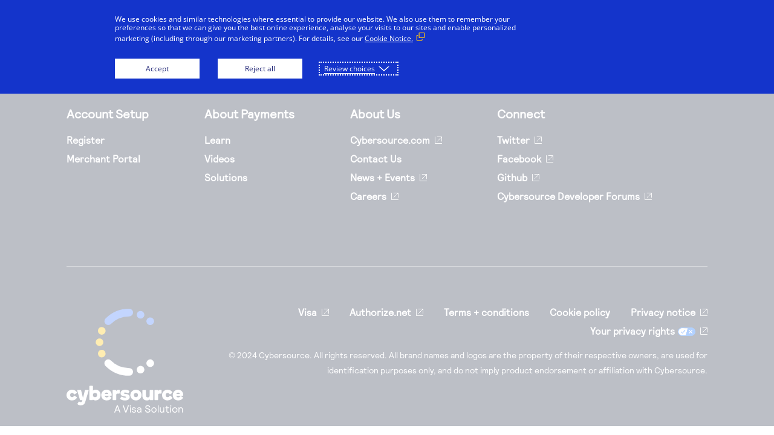

--- FILE ---
content_type: text/html;charset=utf-8
request_url: https://developer.cas.cybersource.com/technology-partners/PrestaShop.html
body_size: 6592
content:
<!doctype html>
<html lang="en">
<head>
    <!-- Prefetch DNS for external assets -->
    <link rel="preconnect dns-prefetch" href="//fonts.googleapis.com" crossorigin>
    <link rel="preconnect dns-prefetch" href="//www.google-analytics.com">
    <link rel="preconnect dns-prefetch" href="//www.googletagmanager.com">
    <link rel="preconnect dns-prefetch" href="//policy.cookiereports.com">
    <link rel="preconnect dns-prefetch" href="//fonts.gstatic.com/" crossorigin>
    <link rel="preconnect dns-prefetch" href="//www.youtube.com">
    <link rel="preconnect dns-prefetch" href="//s.ytimg.com">  
    <!-- End Prefetch DNS for external assets -->
    <!--<sly data-sly-include="facebookpixel.html"></sly>-->
    <!-- Google Tag Manager -->
    <script>(function(w,d,s,l,i){w[l]=w[l]||[];w[l].push({'gtm.start':
            new Date().getTime(),event:'gtm.js'});var f=d.getElementsByTagName(s)[0],
        j=d.createElement(s),dl=l!='dataLayer'?'&l='+l:'';j.async=true;j.src=
        'https://www.googletagmanager.com/gtm.js?id='+i+dl;f.parentNode.insertBefore(j,f);
    })(window,document,'script','dataLayer','GTM-NXCRM2');</script>
    <!-- End Google Tag Manager -->

    <meta name="google-site-verification" content="KuOUdWK0GSqs0qce97N0DoYOhSo3k6RW63R2nswg9jQ">
<script type="text/javascript">
    (function() {
        var domainMapping = {
            "developer.cybersource.com": "https://cdn.optimizely.com/js/4663435531649024.js",
            "developer.cas.cybersource.com": "https://cdn.optimizely.com/js/4663435531649024.js",
            "qa1.cybsd.labwebapp.com": "https://cdn.optimizely.com/js/4663435531649024.js",
            "qa2.cybsd.labwebapp.com": "https://cdn.optimizely.com/js/4663435531649024.js",
            "dev1.cybsd.labwebapp.com": "https://cdn.optimizely.com/js/4663435531649024.js",
            "dev2.cybsd.labwebapp.com": "https://cdn.optimizely.com/js/4663435531649024.js",
            "developer.visaacceptance.com": "https://cdn.optimizely.com/js/5417493209022464.js",
            "developer.cas.visaacceptance.com": "https://cdn.optimizely.com/js/5417493209022464.js",
            "dev1.vad.labwebapp.com": "https://cdn.optimizely.com/js/5417493209022464.js",
            "dev2.vad.labwebapp.com": "https://cdn.optimizely.com/js/5417493209022464.js",
            "qa1.vad.labwebapp.com": "https://cdn.optimizely.com/js/5417493209022464.js",
            "qa2.vad.labwebapp.com": "https://cdn.optimizely.com/js/5417493209022464.js"
        };

        var currentDomain = window.location.hostname;
        var scriptUrl = domainMapping[currentDomain];

        if (scriptUrl) {
            var script = document.createElement("script");
            script.type = "text/javascript";
            script.src = scriptUrl;
            document.head.appendChild(script);
        }
    })();
</script>

    <meta charset="UTF-8">
    <title>PrestaShop</title>
    <meta name="keywords" content="With nearly 300,000 sites already using its software across the globe, PrestaShop is the leading open-source ecommerce solution in Europe and Latin America.">
    <meta name="description" content="With nearly 300,000 sites already using its software across the globe, PrestaShop is the leading open-source ecommerce solution in Europe and Latin America.">

    <!-- BEGIN Industry meta -->
    
    <meta name="Industry" content="Ecommerce platforms and shopping carts">
    <!-- END Industry meta -->

    
    <meta name="template" content="cybs-dev-2021-solution-page-template">
    <meta name="viewport" content="width=device-width, initial-scale=1.0">
    

    


    
    
<link rel="stylesheet" href="/etc/clientlibs/visa-core/vendor/jquery.min.a223fd27da07ec8b84b8349bf060885e.css" type="text/css">
<link rel="stylesheet" href="/etc/clientlibs/visa-core/vendor/select2.min.fa9901654830e1c49e03110cf14821fa.css" type="text/css">
<link rel="stylesheet" href="/etc/clientlibs/visa-core/main.min.31d45a79e2a7526250f7e698216951bb.css" type="text/css">
<script src="/etc/clientlibs/visa-core/vendor/jquery.min.20fda04bbc287f0b1960030cdd6fcfdc.js"></script>
<script src="/etc/clientlibs/visa-core/vendor/select2.min.3ff6a4728b5def5159c78a21fc3e2592.js"></script>
<script src="/etc/clientlibs/visa-core/main.min.e2c97d1977dae8aff3a37afce9bcf23f.js"></script>




	
    
    
    

    
    
<link rel="stylesheet" href="/etc/clientlibs/cybsdev2025/main.min.c83be5043d3eddb99e9f1e18b05aa20f.css" type="text/css">



    

    
    
    
    
    
    

    

    

    

    

    

    <link rel="icon" href="/content/dam/cybsdeveloper2021/images/evergreen/favicon-64x64.png">

    
    <!-- START GENAI -->

<link rel="canonical" href="https://developer.cybersource.com/technology-partners/PrestaShop.html">
<!-- END GENAI -->
    <!--/*commented as the file doesn't exists. */ -->
    <!-- <sly data-sly-include="hreflang.html"></sly> -->
    </head><body class="fontStyle"><input type="hidden" id="partner-name" value="cybs-dev-center">
    <input type="hidden" id="wcmmode-disabled" value="true">



	


<!-- Google Tag Manager (noscript) -->
<noscript><iframe src="https://www.googletagmanager.com/ns.html?id=GTM-NXCRM2" height="0" width="0" style="display:none;visibility:hidden"></iframe></noscript>
<!-- End Google Tag Manager (noscript) -->





<div class="root responsivegrid">


<div class="aem-Grid aem-Grid--12 aem-Grid--default--12 ">
    
    <div class="experiencefragment aem-GridColumn aem-GridColumn--default--12">


    

    <!-- developer-center/cybs-dev-center/global/header/master -->
    
<div class="xf-content-height">
    


<div class="aem-Grid aem-Grid--12 aem-Grid--default--12 ">
    
    <div class="header bg_color_topbar_background aem-GridColumn aem-GridColumn--default--12">
<a class="skip-to" href="#login" tabindex="0" onclick="skipToLogin()">Skip to login</a>
<a class="skip-to" href="#main" tabindex="0">Skip to content</a>
<header role="banner" class=" ">
    <div>
        
        
        
            
        
    	
        
        
        
    </div>
    
    
    
        <a class="logo_anchor" href="/">
            <div class="theme_logo" role="img" alt="Developer Center Homepage"></div>
        </a>
        <div class="logo">
            <svg xmlns="http://www.w3.org/2000/svg" role="img" aria-labelledby="logo-title" xmlns:xlink="http://www.w3.org/1999/xlink" viewbox="0 0 268.5 35">
                <defs>
                    <style>.a{isolation:isolate;}.b{fill:#3874fd;}.c{fill:none;stroke:#202a44;stroke-linecap:round;}.d{fill:#202a44;}</style>
                </defs>
                <title id="logo-title">Developer Cybersource Logo</title>
                <a id="cybsdeveloper-logo-area" xmlns="http://www.w3.org/2000/svg" xmlns:xlink="http://www.w3.org/1999/xlink" xlink:href="/" aria-label="Cybersource Developer home page">
                    <rect xmlns="http://www.w3.org/2000/svg" x="161" y="0" width="108.5" height="35" fill="transparent"></rect>
                </a>
                <a id="cybs-logo-area" xmlns="http://www.w3.org/2000/svg" xmlns:xlink="http://www.w3.org/1999/xlink" xlink:href="https://www.cybersource.com/" aria-label="home page cybersource visa solution">
                    <rect xmlns="http://www.w3.org/2000/svg" x="0" y="0" width="161.2" height="35" fill="transparent"></rect>
                </a>
                <a id="cybsdeveloper-logo" xlink:href="/" aria-label="Cybersource Developer home page">
                    <g class="a">
                        <g class="a">
                            <path class="b" d="M177.4,22.8V9.2l.2-.2H181c3.4,0,6,2.2,6,7s-2.6,7-6,7h-3.4A.2.2,0,0,1,177.4,22.8Zm3.4-1.4c2.7,0,4.4-1.7,4.4-5.4s-1.7-5.4-4.4-5.4h-1.7V21.4Z" transform="translate(0)"></path>
                            <path class="b" d="M188.6,18c0-3,1.9-5.2,4.8-5.2S198,15.2,198,18v.3c0,.1,0,.2-.2.2h-7.5c.2,1.8,1.2,3.2,3.1,3.2a2.5,2.5,0,0,0,2.7-1.8c.1-.2.2-.2.3-.2h1.5V20a4.3,4.3,0,0,1-4.4,3.2C190.3,23.2,188.6,20.9,188.6,18Zm7.7-1a3,3,0,0,0-5.9,0Z" transform="translate(0)"></path>
                            <path class="b" d="M202.4,22.8l-3.5-9.5v-.2h1.5c.1,0,.2,0,.2.2l2.7,7.8,2.7-7.8c0-.2.1-.2.3-.2h1.5v.2l-3.4,9.5-.3.2h-1.4A.2.2,0,0,1,202.4,22.8Z" transform="translate(0)"></path>
                            <path class="b" d="M208.6,18c0-3,1.9-5.2,4.8-5.2S218,15.2,218,18v.3c0,.1,0,.2-.2.2h-7.5c.2,1.8,1.2,3.2,3.1,3.2a2.5,2.5,0,0,0,2.7-1.8c.1-.2.2-.2.3-.2h1.5V20a4.3,4.3,0,0,1-4.4,3.2C210.3,23.2,208.6,20.9,208.6,18Zm7.7-1a3,3,0,0,0-5.9,0Z" transform="translate(0)"></path>
                            <path class="b" d="M218.7,22.8V21.7l.2-.2h2.8v-11h-2.5l-.2-.2V9.2l.2-.2h3.9l.2.2V21.5h2.9c.2,0,.2.1.2.2v1.1c0,.1,0,.2-.2.2h-7.3Z" transform="translate(0)"></path>
                            <path class="b" d="M227.1,18c0-3.2,2.1-5.2,4.9-5.2s4.9,2,4.9,5.2a4.9,4.9,0,1,1-9.8,0Zm8.2,0c0-2.2-1.4-3.8-3.3-3.8s-3.2,1.6-3.2,3.8,1.3,3.7,3.2,3.7S235.3,20.2,235.3,18Z" transform="translate(0)"></path>
                            <path class="b" d="M239,26.8V13.2c0-.2.1-.2.2-.2h1.2c.1,0,.2,0,.2.2v.9a3.8,3.8,0,0,1,3.1-1.3c2.6,0,4.3,2,4.3,5.2s-1.7,5.2-4.3,5.2a4.4,4.4,0,0,1-3.1-1.3v4.9a.2.2,0,0,1-.2.2h-1.2A.2.2,0,0,1,239,26.8Zm7.3-8.8c0-2.1-1-3.8-2.9-3.8s-3,1.7-3,3.8,1.1,3.7,3,3.7S246.3,20.1,246.3,18Z" transform="translate(0)"></path>
                            <path class="b" d="M249.6,18c0-3,1.9-5.2,4.8-5.2S259,15.2,259,18v.3l-.2.2h-7.5c.1,1.8,1.1,3.2,3.1,3.2a2.6,2.6,0,0,0,2.7-1.8c.1-.2.1-.2.3-.2h1.3a.1.1,0,0,1,.1.1V20a4.3,4.3,0,0,1-4.4,3.2C251.2,23.2,249.6,20.9,249.6,18Zm7.7-1a3.1,3.1,0,0,0-2.9-2.8,3.3,3.3,0,0,0-3.1,2.8Z" transform="translate(0)"></path>
                            <path class="b" d="M261.1,22.8V13.2c0-.2.1-.2.2-.2h1.2c.1,0,.2,0,.2.2v1.1a3.4,3.4,0,0,1,2.9-1.5,2.9,2.9,0,0,1,2.8,1.7v.2c0,.1-.1.1-.1.2l-1,.6h-.2l-.2-.2c-.6-.9-1-1.2-1.9-1.2s-2.4,1.8-2.4,3.7v4.9a.2.2,0,0,1-.2.2h-1.2A.2.2,0,0,1,261.1,22.8Z" transform="translate(0)"></path>
                        </g>
                    </g>
                </a>
                <line class="c" x1="160.5" y1="0.5" x2="160.5" y2="34.5"></line>
                <a id="cybs-logo" xlink:href="https://www.cybersource.com/" aria-label="home page cybersource visa solution">
                    <path class="d" d="M12.9,8.6c0,.1.1.2.1.4a.8.8,0,0,1-.4.6l-2.2,1.5H9.9c-.3,0-.5-.3-.6-.5A2.7,2.7,0,0,0,7.1,9.5a2.6,2.6,0,0,0-2.7,2.6A2.6,2.6,0,0,0,7,14.7a2.8,2.8,0,0,0,2.3-1.3c.1-.1.3-.4.6-.4h.5l2.2,1.5a.7.7,0,0,1,.4.6c0,.1-.1.3-.1.4-1,2-3.6,3.2-6.1,3.2A6.6,6.6,0,0,1,0,12.5v-.3A6.7,6.7,0,0,1,6.7,5.4h.2c2.5,0,5,1.1,6,3.2" transform="translate(0)"></path>
                    <path class="d" d="M23.4,20.7a5.4,5.4,0,0,1-2.3,3.4,6.3,6.3,0,0,1-3.3.9,5.9,5.9,0,0,1-2.9-.7,2.2,2.2,0,0,1-.9-.7.5.5,0,0,1-.3-.5,1.4,1.4,0,0,1,.2-.6l1.4-2a.5.5,0,0,1,.5-.3l.7.2a2.5,2.5,0,0,0,1.4.6,1.5,1.5,0,0,0,1.5-1l.5-1.6H17.5a.7.7,0,0,1-.7-.6L13.5,6.7a.7.7,0,0,1-.1-.5.5.5,0,0,1,.5-.5h3.8c.4,0,.6.3.6.7l2.1,8.7h.4L23,6.4c0-.3.3-.7.6-.7h3.5a.6.6,0,0,1,.6.5,4.3,4.3,0,0,1-.1.5Z" transform="translate(0)"></path>
                    <path class="d" d="M35.5,14.7a2.7,2.7,0,0,0,2.7-2.6,2.7,2.7,0,0,0-5.3-.1h0a2.6,2.6,0,0,0,2.6,2.6h0M32.9,6.6a4.2,4.2,0,0,1,3.4-1.2A6.2,6.2,0,0,1,42.5,12c0,4.2-2.9,6.8-6.2,6.8a4.2,4.2,0,0,1-3.4-1.2v.2a.5.5,0,0,1-.6.6H29.1a.6.6,0,0,1-.6-.5h0V1.1a.6.6,0,0,1,.6-.6h3.2a.6.6,0,0,1,.6.6Z" transform="translate(0)"></path>
                    <path class="d" d="M47.8,10.6H52a2.1,2.1,0,0,0-2.7-1.5,2.3,2.3,0,0,0-1.5,1.5m4.6,3.2a.9.9,0,0,1,.7-.5h.4l2.2,1.4a.7.7,0,0,1,.4.6.8.8,0,0,1-.1.4c-.9,1.9-3.4,3-5.9,3a6.4,6.4,0,0,1-6.8-6.1v-.5a6.5,6.5,0,0,1,6.4-6.8H50a6.1,6.1,0,0,1,6.3,6.1v.7c0,.4-.1.8-.7.8H47.7a2.2,2.2,0,0,0,2.4,2,2.7,2.7,0,0,0,2.3-1.2" transform="translate(0)"></path>
                    <path class="d" d="M62,17.9a.6.6,0,0,1-.6.5H58.1a.6.6,0,0,1-.6-.5h0V6.3c0-.3.3-.5.6-.6h3.1c.3,0,.5.3.6.6V7a3.7,3.7,0,0,1,3.1-1.5h.8c.2,0,.6.1.6.8V9.4a.6.6,0,0,1-.6.8H64.3c-1.7,0-2.4.5-2.4,1.9Z" transform="translate(0)"></path>
                    <path class="d" d="M73.2,5.4a7.8,7.8,0,0,1,4.9,1.4c.3.3.4.4.4.6a.8.8,0,0,1-.2.5L77.2,9.7c0,.2-.2.3-.4.3a1.6,1.6,0,0,1-.9-.3,6.1,6.1,0,0,0-3-.8c-.7,0-1.4.2-1.4.8s.1.5.6.7,6.7.1,6.7,4.1c0,2.4-1.8,4.3-5.9,4.3a9.3,9.3,0,0,1-5.6-1.5,1,1,0,0,1-.4-.8.7.7,0,0,1,.3-.7l1.2-1.6c.1-.2.2-.2.4-.2s.6.3,1.2.6a6,6,0,0,0,2.8.8c.9,0,1.6-.2,1.6-.7s-7.1.1-7.1-4.8c0-2.8,2.3-4.5,5.9-4.5" transform="translate(0)"></path>
                    <path class="d" d="M89.1,12.1a2.6,2.6,0,0,0-2.6-2.5A2.5,2.5,0,0,0,84,12.2a2.5,2.5,0,0,0,2.5,2.5,2.6,2.6,0,0,0,2.6-2.6h0m4.5,0a7.1,7.1,0,1,1-7.3-6.7h.2A6.8,6.8,0,0,1,93.6,12h0" transform="translate(0)"></path>
                    <path class="d" d="M99,12.4c0,1.6.7,2.6,2.3,2.6a2.2,2.2,0,0,0,2.4-2V6.3a.6.6,0,0,1,.6-.6h3.2a.6.6,0,0,1,.6.6h0V17.8a.6.6,0,0,1-.5.6h-3.3a.6.6,0,0,1-.6-.5v-.5a4.3,4.3,0,0,1-3.6,1.4c-3.5,0-5.5-2.3-5.5-5.7V6.3a.6.6,0,0,1,.6-.6h3.2a.6.6,0,0,1,.6.6Z" transform="translate(0)"></path>
                    <path class="d" d="M114.1,17.9c0,.3-.2.5-.6.5h-3.2a.6.6,0,0,1-.6-.5h0V6.3c0-.3.3-.5.6-.6h3a.6.6,0,0,1,.6.6V7a4.1,4.1,0,0,1,3.2-1.5h.7c.3,0,.7.1.7.8V9.4a.6.6,0,0,1-.6.8h-1.4c-1.7,0-2.4.5-2.4,1.9Z" transform="translate(0)"></path>
                    <path class="d" d="M131.8,8.6a.5.5,0,0,1,.2.4c-.1.2-.2.5-.4.6l-2.2,1.5h-.5c-.3,0-.5-.3-.7-.5A2.6,2.6,0,0,0,126,9.5a2.6,2.6,0,1,0,0,5.2,2.5,2.5,0,0,0,2.2-1.3c.2-.1.4-.4.7-.4h.5l2.2,1.5a.9.9,0,0,1,.4.6.8.8,0,0,1-.2.4c-.9,2-3.5,3.2-6,3.2a6.5,6.5,0,0,1-6.8-6.3v-.3a6.7,6.7,0,0,1,6.7-6.8h.2c2.5,0,5,1.1,5.9,3.2" transform="translate(0)"></path>
                    <path class="d" d="M137,10.6h4.2a2.1,2.1,0,0,0-2.7-1.5,2.3,2.3,0,0,0-1.5,1.5m4.5,3.2c.2-.2.4-.5.7-.5h.5l2.1,1.4c.3.1.4.3.5.6s-.1.2-.2.4c-.9,1.9-3.3,3-5.9,3a6.5,6.5,0,0,1-6.8-6.1v-.5a6.6,6.6,0,0,1,6.4-6.8h.3a6.2,6.2,0,0,1,6.4,6.1v.7c0,.4-.1.8-.7.8h-7.9a2.2,2.2,0,0,0,2.4,2,2.8,2.8,0,0,0,2.3-1.2" transform="translate(0)"></path>
                    <path class="d" d="M74.7,33.8c0,.1-.1.1-.2.1H73.2L70.1,25a.1.1,0,0,1,.1-.1h1.2L74,32.6,76.6,25a.1.1,0,0,1,.1-.1h1a.1.1,0,0,1,.1.1Z" transform="translate(0)"></path>
                    <path class="d" d="M79.1,27.6c0-.1,0-.1.1-.1H80a.1.1,0,0,1,.1.1v6.2a.1.1,0,0,1-.1.1h-.8c-.1,0-.1,0-.1-.1ZM78.9,25a.1.1,0,0,1,.1-.1h1.3v1.2H79a.1.1,0,0,1-.1-.1Z" transform="translate(0)"></path>
                    <path class="d" d="M84.1,34c-1.5,0-2.7-.9-2.7-2.1h1.1c.1.8.7,1.2,1.6,1.2s1.5-.3,1.5-1-.6-.9-1.9-1.1-2.2-.7-2.2-1.8,1.1-1.9,2.5-1.9a2.2,2.2,0,0,1,2.4,1.9c.1.1,0,.1,0,.1h-.8c-.1,0-.1,0-.1-.1a1.5,1.5,0,0,0-1.6-.9c-.8,0-1.4.3-1.4.8s.5.9,1.9,1.1,2.3.6,2.3,1.8-1.1,2-2.6,2" transform="translate(0)"></path>
                    <path class="d" d="M90.5,30.8c-.9,0-1.6.3-1.6,1.1s.5,1.2,1.4,1.2a2,2,0,0,0,2-1.8v-.2a5.7,5.7,0,0,0-1.8-.3m-2.3-1.4h-.1a2.5,2.5,0,0,1,2.6-1.9,2.4,2.4,0,0,1,2.6,2.1v3.3a1.4,1.4,0,0,0,.2,1.1H92.4c-.1,0-.1,0-.1-.1v-.7a2.8,2.8,0,0,1-2.1,1,2.1,2.1,0,0,1-2.3-2h0c0-1.4,1.1-2.1,2.6-2.1l1.8.2v-.3A1.3,1.3,0,0,0,91,28.3h-.3a1.5,1.5,0,0,0-1.5,1h-1Z" transform="translate(0)"></path>
                    <path class="d" d="M101.2,24.8c2,0,3.1,1.2,3.1,2.5h-1.1c0-.9-.9-1.5-2-1.5s-1.9.5-1.9,1.3,1,1.4,2.4,1.7,2.9,1.1,2.9,2.5-1.4,2.7-3.3,2.7S98,32.9,98,31.2c0-.1,0-.2.1-.2h.8a.2.2,0,0,1,.2.2,1.9,1.9,0,0,0,2.1,1.8h.1c1.4,0,2.2-.5,2.2-1.7s-1.1-1.2-2.3-1.5-3-1.1-3-2.6,1.4-2.4,3-2.4" transform="translate(0)"></path>
                    <path class="d" d="M109,33.1a2.4,2.4,0,0,0,2.6-2.2,2.4,2.4,0,0,0-2.2-2.6,2.4,2.4,0,0,0-2.6,2.2v.2a2.2,2.2,0,0,0,2,2.4h.2m0-5.8a3.4,3.4,0,0,1,3.4,3.3,3.2,3.2,0,0,1-3.3,3.4,3.3,3.3,0,0,1-3.4-3.3h0a3.2,3.2,0,0,1,3-3.4h.3" transform="translate(0)"></path>
                    <rect class="d" x="113.7" y="24.9" width="1" height="8.99" rx="0.4"></rect>
                    <path class="d" d="M121.7,33.8c0,.1,0,.1-.1.1h-.7c-.1,0-.2,0-.2-.1V33a2.5,2.5,0,0,1-2.1,1,2,2,0,0,1-2.2-1.9c-.1-.2,0-.3,0-.4V27.6c0-.1,0-.1.1-.1h.7c.1,0,.2,0,.2.1v3.9a1.4,1.4,0,0,0,1.1,1.6h.3c1.1,0,1.9-.8,1.9-2.4V27.6c0-.1.1-.1.2-.1h.7c.1,0,.1,0,.1.1Z" transform="translate(0)"></path>
                    <path class="d" d="M127.6,27.5c.1,0,.1,0,.1.1v.7h-2.3V32a1,1,0,0,0,1.1,1.1l1.2-.2h.1a.1.1,0,0,1,.1.1v.6c0,.1,0,.2-.1.2a2.4,2.4,0,0,1-1.4.2,1.8,1.8,0,0,1-2-1.6v-4h-1.2v-.7c0-.1,0-.1.1-.1h1.1V25.6c0-.1.1-.1.2-.1h.7c.1,0,.1,0,.1.1v1.9Z" transform="translate(0)"></path>
                    <path class="d" d="M129.3,27.6c0-.1.1-.1.2-.1h.7c.1,0,.1,0,.1.1v6.2c0,.1,0,.1-.1.1h-.7c-.1,0-.2,0-.2-.1Zm-.1-2.6a.1.1,0,0,1,.1-.1h1.1a.1.1,0,0,1,.1.1v1.2a.1.1,0,0,1-.1.1h-1.1a.1.1,0,0,1-.1-.1Z" transform="translate(0)"></path>
                    <path class="d" d="M135,33.1a2.4,2.4,0,0,0,2.6-2.2,2.4,2.4,0,0,0-2.2-2.6,2.4,2.4,0,0,0-2.6,2.2v.2a2.2,2.2,0,0,0,2,2.4h.2m0-5.8a3.4,3.4,0,0,1,3.4,3.3,3.2,3.2,0,0,1-3.3,3.4,3.3,3.3,0,0,1-3.4-3.3h0a3.2,3.2,0,0,1,3-3.4h.3" transform="translate(0)"></path>
                    <path class="d" d="M139.6,27.6c0-.1,0-.1.1-.1h.7c.1,0,.2,0,.2.1v.7a2.8,2.8,0,0,1,2.1-1,2.1,2.1,0,0,1,2.2,2c.1.1,0,.2,0,.4v4.1c0,.1,0,.1-.1.1h-.7c-.1,0-.2,0-.2-.1v-4a1.3,1.3,0,0,0-1.1-1.5h-.3c-1.1,0-1.9.8-1.9,2.3v3.2c0,.1-.1.1-.2.1h-.7c-.1,0-.1,0-.1-.1Z" transform="translate(0)"></path>
                    <path class="d" d="M61.9,30.3h2.9l-1.4-4.1Zm3.3,1H61.5l-.9,2.5c0,.1,0,.1-.1.1h-.9c-.1,0-.1,0-.1-.1h0L62.7,25a.1.1,0,0,1,.1-.1h1.1a.1.1,0,0,1,.1.1l3.2,8.7h0c0,.1,0,.1-.1.1h-.9c-.1,0-.1,0-.1-.1Z" transform="translate(0)"></path>
                </a>
            </svg>
        </div>
    
    
    
    <div class="menu bg_color_navbar_background">
        <div class="nav"><nav class="horizontal-centered">
	
	
		<ul role="tablist">
			<li role="none">
    <button aria-selected="false" class="top-page header-tab" role="tab" tabindex="-1" aria-controls="nav-item-1-dropmenu">
<p><b>Getting started</b></p>

</button>
</li>
		
			<li role="none">
    <button aria-selected="false" class="top-page header-tab" role="tab" tabindex="-1" aria-controls="nav-item-2-dropmenu">
<p><b>Products</b></p>

</button>
</li>
		
			<li role="none">
    <button aria-selected="false" class="top-page header-tab" role="tab" tabindex="-1" aria-controls="nav-item-3-dropmenu">
<p><b>Resources</b></p>

</button>
</li>
		
			<li role="none">
    <button aria-selected="false" class="top-page header-tab" role="tab" tabindex="-1" aria-controls="nav-item-4-dropmenu">
<p>Testing</p>

</button>
</li>
		
			<li role="none">
    <button aria-selected="false" class="top-page header-tab" role="tab" tabindex="-1" aria-controls="nav-item-5-dropmenu">
<p>Support</p>

</button>
</li>
		</ul>
		
			
    <button aria-expanded="false" class="top-page header-accordion" type="button" aria-controls="nav-item-1-dropmenu">
<p><b>Getting started</b></p>

</button>

			
    <div class="drop-menu" id="nav-item-1-dropmenu" role="tabpanel" tabindex="0" hidden>
        <div class="columns">
            <div class="column">
                <div class="text">
<p><span style="color: inherit;"><span class="column-header">Getting started</span><b></b></span></p>
<p>Find tailored resources to kickstart your integration</p>

</div>
            </div>
        
            <div class="column">
                <div class="text">
<p><span class="link-header"><a href="/api-reference-assets/index.html">API Reference</a></span></p>
<p><span class="link-text">Use our live console to test and start building with our APIs</span></p>
<p> </p>

</div>
            </div>
        
            <div class="column">
                <div class="text">
<p><span class="link-header"><a href="/accept-payments.html">Accept payments</a></span></p>
<p><span class="link-text">Online or In-person payment acceptance made easy</span></p>

</div>
            </div>
        
            <div class="column">
                <div class="text">
<p><span class="link-header"><a href="/technology-partners.html">Technology partners</a></span></p>
<p><span class="link-text">Register to get onboard our sandbox environment as a Tech partner or explore our pre-built integrations</span></p>

</div>
            </div>
        </div>
    </div>

		
			
    <button aria-expanded="false" class="top-page header-accordion" type="button" aria-controls="nav-item-2-dropmenu">
<p><b>Products</b></p>

</button>

			
    <div class="drop-menu" id="nav-item-2-dropmenu" role="tabpanel" tabindex="0" hidden>
        <div class="columns">
            <div class="column">
                <div class="text">
<p><span class="column-header">Explore Products</span></p>
<p>Explore the platform’s products by use case, with comprehensive content and curated resources to support and accelerate your integration journey.</p>
</div>
            </div>
        
            <div class="column">
                <div class="text">
<p><span class="link-header"><a href="/products/intelligent_commerce.html">Intelligent Commerce</a></span></p>
<p><span class="link-text">Access unified APIs for secure, cross-network agent-initiated payments enabling seamless onboarding, card enrollment, transaction management and more.</span></p>
<p> </p>
</div>
            </div>
        
            <div class="column">
                <div class="text">
<p data-emptytext="Text"></p>
</div>
            </div>
        
            <div class="column">
                <div class="text">
<p data-emptytext="Text"></p>
</div>
            </div>
        </div>
    </div>

		
			
    <button aria-expanded="false" class="top-page header-accordion" type="button" aria-controls="nav-item-3-dropmenu">
<p><b>Resources</b></p>

</button>

			
    <div class="drop-menu" id="nav-item-3-dropmenu" role="tabpanel" tabindex="0" hidden>
        <div class="columns">
            <div class="column">
                <div class="text">
<p><span class="column-header">Resources</span></p>
<p>Create seamless scalable payment experiences with interactive tools and detailed documentation</p>
</div>
            </div>
        
            <div class="column">
                <div class="text">
<p><span class="link-header"><a href="/docs.html">Documentation hub</a></span></p>
<p><span class="link-text">Explore developer guides and best practices for integration with our platform</span></p>

</div>
            </div>
        
            <div class="column">
                <div class="text">
<p><span class="link-header"><a href="/resources/rest-api-sdks.html">SDKs</a></span></p>
<p><span class="link-text">Get pre-built samples to build or customize your integrations to fit your business needs</span></p>

</div>
            </div>
        
            <div class="column">
                <div class="text">
<p><span class="link-header"><a href="/3ds-demo-tool/index.html">Demo hub</a></span></p>
<p><span class="link-text">Access to variety of our product demos </span></p>

</div>
            </div>
        </div>
    </div>

		
			
    <button aria-expanded="false" class="top-page header-accordion" type="button" aria-controls="nav-item-4-dropmenu">
<p>Testing</p>

</button>

			
    <div class="drop-menu" id="nav-item-4-dropmenu" role="tabpanel" tabindex="0" hidden>
        <div class="columns">
            <div class="column">
                <div class="text">
<p><span class="column-header">Testing</span></p>
<p>Signup for sandbox and use testing resources before going live</p>
</div>
            </div>
        
            <div class="column">
                <div class="text">
<p><span class="link-header"><a href="/hello-world/sandbox.html">Sandbox signup</a></span></p>
<p><span class="link-text">Create a sandbox to test our APIs</span></p>
<p> </p>
</div>
            </div>
        
            <div class="column">
                <div class="text">
<p><span class="link-header"><a href="/hello-world/testing-guide.html">Testing guide</a></span></p>
<p><span class="link-text">Guide with sandbox testing instructions and processor specific testing trigger data</span></p>

</div>
            </div>
        
            <div class="column">
                <div class="text">
<p><span class="link-header"><a href="/api/reference/response-codes.html">Response codes</a></span></p>
<p><span class="link-text">Understand all different error codes that REST API responds with</span></p>

</div>
            </div>
        </div>
    </div>

		
			
    <button aria-expanded="false" class="top-page header-accordion" type="button" aria-controls="nav-item-5-dropmenu">
<p>Support</p>

</button>

			
    <div class="drop-menu" id="nav-item-5-dropmenu" role="tabpanel" tabindex="0" hidden>
        <div class="columns">
            <div class="column">
                <div class="text">
<p><span class="column-header">Support</span></p>
<p>Find resources and guidance to build, test, and deploy on our platform</p>

</div>
            </div>
        
            <div class="column">
                <div class="text">
<p><span class="link-header"><a href="/support/faqs.html">Frequently asked questions</a></span></p>
<p><span class="link-text">Find answers to commonly-asked questions about our APIs and platform</span></p>

</div>
            </div>
        
            <div class="column">
                <div class="text">
<p><span class="link-header"><a href="/support/contact-us.html" target="_self">Contact us</a></span></p>
<p>Connect with our team of experts to troubleshoot or go-live to Production</p>

</div>
            </div>
        
            <div class="column">
                <div class="text">
<p><span class="link-header"><a href="https://community.developer.cybersource.com/t5/cybersource-APIs/bd-p/api" target="_blank">Developer community</a></span></p>
<p><span class="link-text">Connect and share with community of developers </span></p>
<p> </p>

</div>
            </div>
        </div>
    </div>

		
	
	
</nav></div>
        <div class="right color_theme_primary">
            
	        
                <button aria-expanded="false" class="search header-accordion" type="button" aria-controls="search-form">
<p>Search</p>

</button>
            
            
            
			<div class="login">
                <button aria-expanded="false" class="header-accordion" type="button">
<p><a href="/hello-world/sandbox.html">Merchant Sandbox</a></p>

</button>
                
            </div>
			
        	
            	<div class="support">
<p><a href="/ai-assistant-landing-page.html" target="_blank">AI Assistant</a></p>

</div>
        	
        </div>
    </div>
    
    
        <button aria-expanded="false" class="search-mobile header-accordion" type="button" aria-controls="search-form">
<p>Search</p>

</button>
        <div class="search-mobile-border border_color_navbar_indicator_bar"></div>
        <form role="search" class="search-form" id="search-form" method="get" action="/search.html">
            <input class="search-bar" minlength="3" type="text" name="q" autocomplete="off" placeholder="Search Developer Center" aria-label="Search through site content">
            <button type="submit" id="submit-search" class="submit-search">Search</button>
        </form>
    
    <input type="checkbox" id="menu-toggle" name="menu-toggle">
    <label for="menu-toggle" class="bg_color_topbar_link_and_icon" tabindex="-1">MENU</label>
    <div class="menu-toggle-border border_color_navbar_indicator_bar"></div>
</header>
<script>
    function skipToLogin() {
        let loginFocus =  $('.right .login a');

        if (loginFocus.length > 1) {
            loginFocus = $('.right .login button');

            if (loginFocus.length === 0) {
                loginFocus = $('.right .login');
            }
        }

        $(loginFocus).first().focus();
    }
</script>
</div>

    
</div>

</div>
</div>
<div class="responsivegrid aem-GridColumn aem-GridColumn--default--12">


<div class="aem-Grid aem-Grid--12 aem-Grid--default--12 ">
    
    <div class="responsivegrid aem-GridColumn aem-GridColumn--default--12">


<div class="aem-Grid aem-Grid--12 aem-Grid--default--12 ">
    
    <div class="experiencefragment aem-GridColumn aem-GridColumn--default--12">


    

    <!--  -->
    
</div>
<div class="dita-embed parbase aem-GridColumn aem-GridColumn--default--12">

</div>

    
</div>
</div>

    
</div>
</div>
<div class="experiencefragment aem-GridColumn aem-GridColumn--default--12">


    

    <!-- developer-center/cybs-dev-center/global/footer/master -->
    
<div class="xf-content-height">
    


<div class="aem-Grid aem-Grid--12 aem-Grid--default--12 ">
    
    <div class="footer bg_color_footer_background aem-GridColumn aem-GridColumn--default--12">




    
    <footer role="contentinfo" class=" ">
        
        
        <div class="menu">
            <div class="top-links color_footer_link">
                <div class="column">
                    <h2 class="top-header">
<p>Account Setup</p>

</h2>
                    <div class="link">
<p><a href="/hello-world/sandbox.html">Register</a></p>
<p><a href="https://ebc2test.cybersource.com/ebc2/">Merchant Portal</a></p>

</div>
                </div>
                <div class="column">
                    <h2 class="top-header">
<p>About Payments</p>

</h2>
                    <div class="link">
<p><a href="https://www.cybersource.com/en-us/solutions/payment-acceptance.html">Learn</a></p>
<p><a href="https://www.youtube.com/cybersource">Videos</a></p>
<p><a href="https://www.cybersource.com/en-us/solutions.html">Solutions</a></p>
</div>
                </div>
                <div class="column">
                    <h2 class="top-header">
<p>About Us</p>

</h2>
                    <div class="link">
<p><a href="https://www.cybersource.com/en-us.html" target="_blank">Cybersource.com</a></p>
<p><a href="/support/contact-us.html">Contact Us</a></p>
<p><a href="https://www.cybersource.com/en-us/about/events.html" target="_blank">News + Events</a></p>
<p><a href="https://usa.visa.com/careers.html" target="_blank">Careers</a></p>
</div>
                </div>
                <div class="column">
                    <h2 class="top-header">
<p>Connect</p>

</h2>
                    <div class="link">
<p><a href="https://twitter.com/cybersource" target="_blank">Twitter</a></p>
<p><a href="https://www.facebook.com/Cybersource/" target="_blank">Facebook</a></p>
<p><a href="https://github.com/cybersource" target="_blank">Github</a></p>
<p><a href="https://community.developer.cybersource.com" target="_blank">Cybersource Developer Forums</a></p>

</div>
                </div>
            </div>
            <div class="social-media-links">
<p data-emptytext="Text"></p>
</div>
            <div class="bottom">
                
                    <a class="logo_anchor" href="/">
                        <div class="theme_logo" role="img" alt="Developer Center Homepage"></div>
                    </a>
                
                <div class="logo">
<a href="/" aria-label="Cybersource Home" onclick="CQ_Analytics.record({event: 'imageClick', values: { imageLink: '', imageAsset: '', imageTitle: 'logo' }, collect: false, options: { obj: this }, componentPath: '\/apps\/wcm\/foundation\/components\/image'})">
    
    
    
</a>

</div>
                <div class="links color_footer_link">
                    <div class="bottom-links">
                        

                        
                            <div class="column">
                            <div class="link ">
<p><a href="https://usa.visa.com/" target="_blank">Visa</a></p>

</div>

                            </div>
                        
                            <div class="column">
                            <div class="link ">
<p><a href="https://www.authorize.net/" target="_blank">Authorize.net</a></p>

</div>

                            </div>
                        
                            <div class="column">
                            <div class="link ">
<p><a href="/terms-and-conditions.html">Terms + conditions</a></p>

</div>

                            </div>
                        
                            <div class="column">
                            <div class="link ">
<p><a href="//policy.cookiereports.com/e2be203d-en-gb.html">Cookie policy</a></p>

</div>

                            </div>
                        
                            <div class="column">
                            <div class="link ">
<p><a href="https://www.visa.com/privacy" target="_blank">Privacy notice</a></p>

</div>

                            </div>
                        
                            <div class="column">
                            <div class="link ">
<p><a href="https://usa.visa.com/legal/global-privacy-notice/ca-privacy-rights.html" target="_blank">Your privacy rights<img src="/content/dam/va2023/images/evergreen/ca-your-privacy-rights-29x14.png" style="padding-left: 5.0px;padding-bottom: 2.0px;"></a></p>

</div>

                            </div>
                        
                    </div>
                    <div class="copyright_content color_footer_copyright_text"></div>
                    <div class="copyright">
<p>© 2024 Cybersource. All rights reserved. All brand names and logos are the property of their respective owners, are used for identification purposes only, and do not imply product endorsement or affiliation with Cybersource.<br>
</p>

</div>
                </div>
            </div>
        </div>
    </footer>


</div>

    
</div>

</div>
</div>

    
</div>
</div>



    
    
<script src="/etc/clientlibs/cybsdev2025/main.min.5c7e5925aa4896f7f36fe53f612c078c.js"></script>



    


    




<span id="external-link-text" hidden>Open in a new window</span>
</body>
</html>


--- FILE ---
content_type: text/css;charset=utf-8
request_url: https://developer.cas.cybersource.com/etc/clientlibs/visa-core/main.min.31d45a79e2a7526250f7e698216951bb.css
body_size: 87293
content:
/*!
 * Bootstrap v3.3.7 (http://getbootstrap.com)
 * Copyright 2011-2016 Twitter, Inc.
 * Licensed under MIT (https://github.com/twbs/bootstrap/blob/master/LICENSE)
 *//*! normalize.css v3.0.3 | MIT License | github.com/necolas/normalize.css */html{font-family:sans-serif;-webkit-text-size-adjust:100%;-ms-text-size-adjust:100%}
body{margin:0}
article,aside,details,figcaption,figure,footer,header,hgroup,main,menu,nav,section,summary{display:block}
audio,canvas,progress,video{display:inline-block;vertical-align:baseline}
audio:not([controls]){display:none;height:0}
[hidden],template{display:none}
a{background-color:transparent}
a:active,a:hover{outline:0}
abbr[title]{border-bottom:1px dotted}
b,strong{font-weight:700}
dfn{font-style:italic}
h1{margin:.67em 0;font-size:2em}
mark{color:#000;background:#ff0}
small{font-size:80%}
sub,sup{position:relative;font-size:75%;line-height:0;vertical-align:baseline}
sup{top:-.5em}
sub{bottom:-.25em}
img{border:0}
svg:not(:root){overflow:hidden}
figure{margin:1em 40px}
hr{height:0;-webkit-box-sizing:content-box;-moz-box-sizing:content-box;box-sizing:content-box}
pre{overflow:auto}
code,kbd,pre,samp{font-family:monospace,monospace;font-size:1em}
button,input,optgroup,select,textarea{margin:0;font:inherit;color:inherit}
button{overflow:visible}
button,select{text-transform:none}
button,html input[type=button],input[type=reset],input[type=submit]{-webkit-appearance:button;cursor:pointer}
button[disabled],html input[disabled]{cursor:default}
button::-moz-focus-inner,input::-moz-focus-inner{padding:0;border:0}
input{line-height:normal}
input[type=checkbox],input[type=radio]{-webkit-box-sizing:border-box;-moz-box-sizing:border-box;box-sizing:border-box;padding:0}
input[type=number]::-webkit-inner-spin-button,input[type=number]::-webkit-outer-spin-button{height:auto}
input[type=search]{-webkit-box-sizing:content-box;-moz-box-sizing:content-box;box-sizing:content-box;-webkit-appearance:textfield}
input[type=search]::-webkit-search-cancel-button,input[type=search]::-webkit-search-decoration{-webkit-appearance:none}
fieldset{padding:.35em .625em .75em;margin:0 2px;border:1px solid silver}
legend{padding:0;border:0}
textarea{overflow:auto}
optgroup{font-weight:700}
table{border-spacing:0;border-collapse:collapse}
td,th{padding:0}
/*! Source: https://github.com/h5bp/html5-boilerplate/blob/master/src/css/main.css */@media print{*,:after,:before{color:#000 !important;text-shadow:none !important;background:0 0 !important;-webkit-box-shadow:none !important;box-shadow:none !important}
a,a:visited{text-decoration:underline}
a[href]:after{content:" (" attr(href) ")"}
abbr[title]:after{content:" (" attr(title) ")"}
a[href^="javascript:"]:after,a[href^="#"]:after{content:""}
blockquote,pre{border:1px solid #999;page-break-inside:avoid}
thead{display:table-header-group}
img,tr{page-break-inside:avoid}
img{max-width:100% !important}
h2,h3,p{orphans:3;widows:3}
h2,h3{page-break-after:avoid}
.navbar{display:none}
.btn>.caret,.dropup>.btn>.caret{border-top-color:#000 !important}
.label{border:1px solid #000}
.table{border-collapse:collapse !important}
.table td,.table th{background-color:#fff !important}
.table-bordered td,.table-bordered th{border:1px solid #ddd !important}
}
@font-face{font-family:'Glyphicons Halflings';src:url(main/css/fonts/glyphicons-halflings-regular.eot);src:url(main/css/fonts/glyphicons-halflings-regular.eot?#iefix) format('embedded-opentype'),url(main/fonts/glyphicons-halflings-regular.woff2) format('woff2'),url(main/css/fonts/glyphicons-halflings-regular.woff) format('woff'),url(main/css/fonts/glyphicons-halflings-regular.ttf) format('truetype'),url(main/css/fonts/glyphicons-halflings-regular.svg#glyphicons_halflingsregular) format('svg')}
.glyphicon{position:relative;top:1px;display:inline-block;font-family:'Glyphicons Halflings';font-style:normal;font-weight:400;line-height:1;-webkit-font-smoothing:antialiased;-moz-osx-font-smoothing:grayscale}
.glyphicon-asterisk:before{content:"\002a"}
.glyphicon-plus:before{content:"\002b"}
.glyphicon-eur:before,.glyphicon-euro:before{content:"\20ac"}
.glyphicon-minus:before{content:"\2212"}
.glyphicon-cloud:before{content:"\2601"}
.glyphicon-envelope:before{content:"\2709"}
.glyphicon-pencil:before{content:"\270f"}
.glyphicon-glass:before{content:"\e001"}
.glyphicon-music:before{content:"\e002"}
.glyphicon-search:before{content:"\e003"}
.glyphicon-heart:before{content:"\e005"}
.glyphicon-star:before{content:"\e006"}
.glyphicon-star-empty:before{content:"\e007"}
.glyphicon-user:before{content:"\e008"}
.glyphicon-film:before{content:"\e009"}
.glyphicon-th-large:before{content:"\e010"}
.glyphicon-th:before{content:"\e011"}
.glyphicon-th-list:before{content:"\e012"}
.glyphicon-ok:before{content:"\e013"}
.glyphicon-remove:before{content:"\e014"}
.glyphicon-zoom-in:before{content:"\e015"}
.glyphicon-zoom-out:before{content:"\e016"}
.glyphicon-off:before{content:"\e017"}
.glyphicon-signal:before{content:"\e018"}
.glyphicon-cog:before{content:"\e019"}
.glyphicon-trash:before{content:"\e020"}
.glyphicon-home:before{content:"\e021"}
.glyphicon-file:before{content:"\e022"}
.glyphicon-time:before{content:"\e023"}
.glyphicon-road:before{content:"\e024"}
.glyphicon-download-alt:before{content:"\e025"}
.glyphicon-download:before{content:"\e026"}
.glyphicon-upload:before{content:"\e027"}
.glyphicon-inbox:before{content:"\e028"}
.glyphicon-play-circle:before{content:"\e029"}
.glyphicon-repeat:before{content:"\e030"}
.glyphicon-refresh:before{content:"\e031"}
.glyphicon-list-alt:before{content:"\e032"}
.glyphicon-lock:before{content:"\e033"}
.glyphicon-flag:before{content:"\e034"}
.glyphicon-headphones:before{content:"\e035"}
.glyphicon-volume-off:before{content:"\e036"}
.glyphicon-volume-down:before{content:"\e037"}
.glyphicon-volume-up:before{content:"\e038"}
.glyphicon-qrcode:before{content:"\e039"}
.glyphicon-barcode:before{content:"\e040"}
.glyphicon-tag:before{content:"\e041"}
.glyphicon-tags:before{content:"\e042"}
.glyphicon-book:before{content:"\e043"}
.glyphicon-bookmark:before{content:"\e044"}
.glyphicon-print:before{content:"\e045"}
.glyphicon-camera:before{content:"\e046"}
.glyphicon-font:before{content:"\e047"}
.glyphicon-bold:before{content:"\e048"}
.glyphicon-italic:before{content:"\e049"}
.glyphicon-text-height:before{content:"\e050"}
.glyphicon-text-width:before{content:"\e051"}
.glyphicon-align-left:before{content:"\e052"}
.glyphicon-align-center:before{content:"\e053"}
.glyphicon-align-right:before{content:"\e054"}
.glyphicon-align-justify:before{content:"\e055"}
.glyphicon-list:before{content:"\e056"}
.glyphicon-indent-left:before{content:"\e057"}
.glyphicon-indent-right:before{content:"\e058"}
.glyphicon-facetime-video:before{content:"\e059"}
.glyphicon-picture:before{content:"\e060"}
.glyphicon-map-marker:before{content:"\e062"}
.glyphicon-adjust:before{content:"\e063"}
.glyphicon-tint:before{content:"\e064"}
.glyphicon-edit:before{content:"\e065"}
.glyphicon-share:before{content:"\e066"}
.glyphicon-check:before{content:"\e067"}
.glyphicon-move:before{content:"\e068"}
.glyphicon-step-backward:before{content:"\e069"}
.glyphicon-fast-backward:before{content:"\e070"}
.glyphicon-backward:before{content:"\e071"}
.glyphicon-play:before{content:"\e072"}
.glyphicon-pause:before{content:"\e073"}
.glyphicon-stop:before{content:"\e074"}
.glyphicon-forward:before{content:"\e075"}
.glyphicon-fast-forward:before{content:"\e076"}
.glyphicon-step-forward:before{content:"\e077"}
.glyphicon-eject:before{content:"\e078"}
.glyphicon-chevron-left:before{content:"\e079"}
.glyphicon-chevron-right:before{content:"\e080"}
.glyphicon-plus-sign:before{content:"\e081"}
.glyphicon-minus-sign:before{content:"\e082"}
.glyphicon-remove-sign:before{content:"\e083"}
.glyphicon-ok-sign:before{content:"\e084"}
.glyphicon-question-sign:before{content:"\e085"}
.glyphicon-info-sign:before{content:"\e086"}
.glyphicon-screenshot:before{content:"\e087"}
.glyphicon-remove-circle:before{content:"\e088"}
.glyphicon-ok-circle:before{content:"\e089"}
.glyphicon-ban-circle:before{content:"\e090"}
.glyphicon-arrow-left:before{content:"\e091"}
.glyphicon-arrow-right:before{content:"\e092"}
.glyphicon-arrow-up:before{content:"\e093"}
.glyphicon-arrow-down:before{content:"\e094"}
.glyphicon-share-alt:before{content:"\e095"}
.glyphicon-resize-full:before{content:"\e096"}
.glyphicon-resize-small:before{content:"\e097"}
.glyphicon-exclamation-sign:before{content:"\e101"}
.glyphicon-gift:before{content:"\e102"}
.glyphicon-leaf:before{content:"\e103"}
.glyphicon-fire:before{content:"\e104"}
.glyphicon-eye-open:before{content:"\e105"}
.glyphicon-eye-close:before{content:"\e106"}
.glyphicon-warning-sign:before{content:"\e107"}
.glyphicon-plane:before{content:"\e108"}
.glyphicon-calendar:before{content:"\e109"}
.glyphicon-random:before{content:"\e110"}
.glyphicon-comment:before{content:"\e111"}
.glyphicon-magnet:before{content:"\e112"}
.glyphicon-chevron-up:before{content:"\e113"}
.glyphicon-chevron-down:before{content:"\e114"}
.glyphicon-retweet:before{content:"\e115"}
.glyphicon-shopping-cart:before{content:"\e116"}
.glyphicon-folder-close:before{content:"\e117"}
.glyphicon-folder-open:before{content:"\e118"}
.glyphicon-resize-vertical:before{content:"\e119"}
.glyphicon-resize-horizontal:before{content:"\e120"}
.glyphicon-hdd:before{content:"\e121"}
.glyphicon-bullhorn:before{content:"\e122"}
.glyphicon-bell:before{content:"\e123"}
.glyphicon-certificate:before{content:"\e124"}
.glyphicon-thumbs-up:before{content:"\e125"}
.glyphicon-thumbs-down:before{content:"\e126"}
.glyphicon-hand-right:before{content:"\e127"}
.glyphicon-hand-left:before{content:"\e128"}
.glyphicon-hand-up:before{content:"\e129"}
.glyphicon-hand-down:before{content:"\e130"}
.glyphicon-circle-arrow-right:before{content:"\e131"}
.glyphicon-circle-arrow-left:before{content:"\e132"}
.glyphicon-circle-arrow-up:before{content:"\e133"}
.glyphicon-circle-arrow-down:before{content:"\e134"}
.glyphicon-globe:before{content:"\e135"}
.glyphicon-wrench:before{content:"\e136"}
.glyphicon-tasks:before{content:"\e137"}
.glyphicon-filter:before{content:"\e138"}
.glyphicon-briefcase:before{content:"\e139"}
.glyphicon-fullscreen:before{content:"\e140"}
.glyphicon-dashboard:before{content:"\e141"}
.glyphicon-paperclip:before{content:"\e142"}
.glyphicon-heart-empty:before{content:"\e143"}
.glyphicon-link:before{content:"\e144"}
.glyphicon-phone:before{content:"\e145"}
.glyphicon-pushpin:before{content:"\e146"}
.glyphicon-usd:before{content:"\e148"}
.glyphicon-gbp:before{content:"\e149"}
.glyphicon-sort:before{content:"\e150"}
.glyphicon-sort-by-alphabet:before{content:"\e151"}
.glyphicon-sort-by-alphabet-alt:before{content:"\e152"}
.glyphicon-sort-by-order:before{content:"\e153"}
.glyphicon-sort-by-order-alt:before{content:"\e154"}
.glyphicon-sort-by-attributes:before{content:"\e155"}
.glyphicon-sort-by-attributes-alt:before{content:"\e156"}
.glyphicon-unchecked:before{content:"\e157"}
.glyphicon-expand:before{content:"\e158"}
.glyphicon-collapse-down:before{content:"\e159"}
.glyphicon-collapse-up:before{content:"\e160"}
.glyphicon-log-in:before{content:"\e161"}
.glyphicon-flash:before{content:"\e162"}
.glyphicon-log-out:before{content:"\e163"}
.glyphicon-new-window:before{content:"\e164"}
.glyphicon-record:before{content:"\e165"}
.glyphicon-save:before{content:"\e166"}
.glyphicon-open:before{content:"\e167"}
.glyphicon-saved:before{content:"\e168"}
.glyphicon-import:before{content:"\e169"}
.glyphicon-export:before{content:"\e170"}
.glyphicon-send:before{content:"\e171"}
.glyphicon-floppy-disk:before{content:"\e172"}
.glyphicon-floppy-saved:before{content:"\e173"}
.glyphicon-floppy-remove:before{content:"\e174"}
.glyphicon-floppy-save:before{content:"\e175"}
.glyphicon-floppy-open:before{content:"\e176"}
.glyphicon-credit-card:before{content:"\e177"}
.glyphicon-transfer:before{content:"\e178"}
.glyphicon-cutlery:before{content:"\e179"}
.glyphicon-header:before{content:"\e180"}
.glyphicon-compressed:before{content:"\e181"}
.glyphicon-earphone:before{content:"\e182"}
.glyphicon-phone-alt:before{content:"\e183"}
.glyphicon-tower:before{content:"\e184"}
.glyphicon-stats:before{content:"\e185"}
.glyphicon-sd-video:before{content:"\e186"}
.glyphicon-hd-video:before{content:"\e187"}
.glyphicon-subtitles:before{content:"\e188"}
.glyphicon-sound-stereo:before{content:"\e189"}
.glyphicon-sound-dolby:before{content:"\e190"}
.glyphicon-sound-5-1:before{content:"\e191"}
.glyphicon-sound-6-1:before{content:"\e192"}
.glyphicon-sound-7-1:before{content:"\e193"}
.glyphicon-copyright-mark:before{content:"\e194"}
.glyphicon-registration-mark:before{content:"\e195"}
.glyphicon-cloud-download:before{content:"\e197"}
.glyphicon-cloud-upload:before{content:"\e198"}
.glyphicon-tree-conifer:before{content:"\e199"}
.glyphicon-tree-deciduous:before{content:"\e200"}
.glyphicon-cd:before{content:"\e201"}
.glyphicon-save-file:before{content:"\e202"}
.glyphicon-open-file:before{content:"\e203"}
.glyphicon-level-up:before{content:"\e204"}
.glyphicon-copy:before{content:"\e205"}
.glyphicon-paste:before{content:"\e206"}
.glyphicon-alert:before{content:"\e209"}
.glyphicon-equalizer:before{content:"\e210"}
.glyphicon-king:before{content:"\e211"}
.glyphicon-queen:before{content:"\e212"}
.glyphicon-pawn:before{content:"\e213"}
.glyphicon-bishop:before{content:"\e214"}
.glyphicon-knight:before{content:"\e215"}
.glyphicon-baby-formula:before{content:"\e216"}
.glyphicon-tent:before{content:"\26fa"}
.glyphicon-blackboard:before{content:"\e218"}
.glyphicon-bed:before{content:"\e219"}
.glyphicon-apple:before{content:"\f8ff"}
.glyphicon-erase:before{content:"\e221"}
.glyphicon-hourglass:before{content:"\231b"}
.glyphicon-lamp:before{content:"\e223"}
.glyphicon-duplicate:before{content:"\e224"}
.glyphicon-piggy-bank:before{content:"\e225"}
.glyphicon-scissors:before{content:"\e226"}
.glyphicon-bitcoin:before{content:"\e227"}
.glyphicon-btc:before{content:"\e227"}
.glyphicon-xbt:before{content:"\e227"}
.glyphicon-yen:before{content:"\00a5"}
.glyphicon-jpy:before{content:"\00a5"}
.glyphicon-ruble:before{content:"\20bd"}
.glyphicon-rub:before{content:"\20bd"}
.glyphicon-scale:before{content:"\e230"}
.glyphicon-ice-lolly:before{content:"\e231"}
.glyphicon-ice-lolly-tasted:before{content:"\e232"}
.glyphicon-education:before{content:"\e233"}
.glyphicon-option-horizontal:before{content:"\e234"}
.glyphicon-option-vertical:before{content:"\e235"}
.glyphicon-menu-hamburger:before{content:"\e236"}
.glyphicon-modal-window:before{content:"\e237"}
.glyphicon-oil:before{content:"\e238"}
.glyphicon-grain:before{content:"\e239"}
.glyphicon-sunglasses:before{content:"\e240"}
.glyphicon-text-size:before{content:"\e241"}
.glyphicon-text-color:before{content:"\e242"}
.glyphicon-text-background:before{content:"\e243"}
.glyphicon-object-align-top:before{content:"\e244"}
.glyphicon-object-align-bottom:before{content:"\e245"}
.glyphicon-object-align-horizontal:before{content:"\e246"}
.glyphicon-object-align-left:before{content:"\e247"}
.glyphicon-object-align-vertical:before{content:"\e248"}
.glyphicon-object-align-right:before{content:"\e249"}
.glyphicon-triangle-right:before{content:"\e250"}
.glyphicon-triangle-left:before{content:"\e251"}
.glyphicon-triangle-bottom:before{content:"\e252"}
.glyphicon-triangle-top:before{content:"\e253"}
.glyphicon-console:before{content:"\e254"}
.glyphicon-superscript:before{content:"\e255"}
.glyphicon-subscript:before{content:"\e256"}
.glyphicon-menu-left:before{content:"\e257"}
.glyphicon-menu-right:before{content:"\e258"}
.glyphicon-menu-down:before{content:"\e259"}
.glyphicon-menu-up:before{content:"\e260"}
*{-webkit-box-sizing:border-box;-moz-box-sizing:border-box;box-sizing:border-box}
:after,:before{-webkit-box-sizing:border-box;-moz-box-sizing:border-box;box-sizing:border-box}
html{font-size:10px;-webkit-tap-highlight-color:rgba(0,0,0,0)}
body{font-family:"Helvetica Neue",Helvetica,Arial,sans-serif;font-size:14px;line-height:1.42857143;color:#333;background-color:#fff}
button,input,select,textarea{font-family:inherit;font-size:inherit;line-height:inherit}
a{color:#337ab7;text-decoration:none}
a:focus,a:hover{color:#23527c;text-decoration:underline}
a:focus{outline:5px auto -webkit-focus-ring-color;outline-offset:-2px}
figure{margin:0}
img{vertical-align:middle}
.carousel-inner>.item>a>img,.carousel-inner>.item>img,.img-responsive,.thumbnail a>img,.thumbnail>img{display:block;max-width:100%;height:auto}
.img-rounded{border-radius:6px}
.img-thumbnail{display:inline-block;max-width:100%;height:auto;padding:4px;line-height:1.42857143;background-color:#fff;border:1px solid #ddd;border-radius:4px;-webkit-transition:all .2s ease-in-out;-o-transition:all .2s ease-in-out;transition:all .2s ease-in-out}
.img-circle{border-radius:50%}
hr{margin-top:20px;margin-bottom:20px;border:0;border-top:1px solid #eee}
.sr-only{position:absolute;width:1px;height:1px;padding:0;margin:-1px;overflow:hidden;clip:rect(0,0,0,0);border:0}
.sr-only-focusable:active,.sr-only-focusable:focus{position:static;width:auto;height:auto;margin:0;overflow:visible;clip:auto}
[role=button]{cursor:pointer}
.h1,.h2,.h3,.h4,.h5,.h6,h1,h2,h3,h4,h5,h6{font-family:inherit;font-weight:500;line-height:1.1;color:inherit}
.h1 .small,.h1 small,.h2 .small,.h2 small,.h3 .small,.h3 small,.h4 .small,.h4 small,.h5 .small,.h5 small,.h6 .small,.h6 small,h1 .small,h1 small,h2 .small,h2 small,h3 .small,h3 small,h4 .small,h4 small,h5 .small,h5 small,h6 .small,h6 small{font-weight:400;line-height:1;color:#777}
.h1,.h2,.h3,h1,h2,h3{margin-top:20px;margin-bottom:10px}
.h1 .small,.h1 small,.h2 .small,.h2 small,.h3 .small,.h3 small,h1 .small,h1 small,h2 .small,h2 small,h3 .small,h3 small{font-size:65%}
.h4,.h5,.h6,h4,h5,h6{margin-top:10px;margin-bottom:10px}
.h4 .small,.h4 small,.h5 .small,.h5 small,.h6 .small,.h6 small,h4 .small,h4 small,h5 .small,h5 small,h6 .small,h6 small{font-size:75%}
.h1,h1{font-size:36px}
.h2,h2{font-size:30px}
.h3,h3{font-size:24px}
.h4,h4{font-size:18px}
.h5,h5{font-size:14px}
.h6,h6{font-size:12px}
p{margin:0 0 10px}
.lead{margin-bottom:20px;font-size:16px;font-weight:300;line-height:1.4}
@media(min-width:768px){.lead{font-size:21px}
}
.small,small{font-size:85%}
.mark,mark{padding:.2em;background-color:#fcf8e3}
.text-left{text-align:left}
.text-right{text-align:right}
.text-center{text-align:center}
.text-justify{text-align:justify}
.text-nowrap{white-space:nowrap}
.text-lowercase{text-transform:lowercase}
.text-uppercase{text-transform:uppercase}
.text-capitalize{text-transform:capitalize}
.text-muted{color:#777}
.text-primary{color:#337ab7}
a.text-primary:focus,a.text-primary:hover{color:#286090}
.text-success{color:#3c763d}
a.text-success:focus,a.text-success:hover{color:#2b542c}
.text-info{color:#31708f}
a.text-info:focus,a.text-info:hover{color:#245269}
.text-warning{color:#8a6d3b}
a.text-warning:focus,a.text-warning:hover{color:#66512c}
.text-danger{color:#a94442}
a.text-danger:focus,a.text-danger:hover{color:#843534}
.bg-primary{color:#fff;background-color:#337ab7}
a.bg-primary:focus,a.bg-primary:hover{background-color:#286090}
.bg-success{background-color:#dff0d8}
a.bg-success:focus,a.bg-success:hover{background-color:#c1e2b3}
.bg-info{background-color:#d9edf7}
a.bg-info:focus,a.bg-info:hover{background-color:#afd9ee}
.bg-warning{background-color:#fcf8e3}
a.bg-warning:focus,a.bg-warning:hover{background-color:#f7ecb5}
.bg-danger{background-color:#f2dede}
a.bg-danger:focus,a.bg-danger:hover{background-color:#e4b9b9}
.page-header{padding-bottom:9px;margin:40px 0 20px;border-bottom:1px solid #eee}
ol,ul{margin-top:0;margin-bottom:10px}
ol ol,ol ul,ul ol,ul ul{margin-bottom:0}
.list-unstyled{padding-left:0;list-style:none}
.list-inline{padding-left:0;margin-left:-5px;list-style:none}
.list-inline>li{display:inline-block;padding-right:5px;padding-left:5px}
dl{margin-top:0;margin-bottom:20px}
dd,dt{line-height:1.42857143}
dt{font-weight:700}
dd{margin-left:0}
@media(min-width:768px){.dl-horizontal dt{float:left;width:160px;overflow:hidden;clear:left;text-align:right;text-overflow:ellipsis;white-space:nowrap}
.dl-horizontal dd{margin-left:180px}
}
abbr[data-original-title],abbr[title]{cursor:help;border-bottom:1px dotted #777}
.initialism{font-size:90%;text-transform:uppercase}
blockquote{padding:10px 20px;margin:0 0 20px;font-size:17.5px;border-left:5px solid #eee}
blockquote ol:last-child,blockquote p:last-child,blockquote ul:last-child{margin-bottom:0}
blockquote .small,blockquote footer,blockquote small{display:block;font-size:80%;line-height:1.42857143;color:#777}
blockquote .small:before,blockquote footer:before,blockquote small:before{content:'\2014 \00A0'}
.blockquote-reverse,blockquote.pull-right{padding-right:15px;padding-left:0;text-align:right;border-right:5px solid #eee;border-left:0}
.blockquote-reverse .small:before,.blockquote-reverse footer:before,.blockquote-reverse small:before,blockquote.pull-right .small:before,blockquote.pull-right footer:before,blockquote.pull-right small:before{content:''}
.blockquote-reverse .small:after,.blockquote-reverse footer:after,.blockquote-reverse small:after,blockquote.pull-right .small:after,blockquote.pull-right footer:after,blockquote.pull-right small:after{content:'\00A0 \2014'}
address{margin-bottom:20px;font-style:normal;line-height:1.42857143}
code,kbd,pre,samp{font-family:Menlo,Monaco,Consolas,"Courier New",monospace}
code{padding:2px 4px;font-size:90%;color:#c7254e;background-color:#f9f2f4;border-radius:4px}
kbd{padding:2px 4px;font-size:90%;color:#fff;background-color:#333;border-radius:3px;-webkit-box-shadow:inset 0 -1px 0 rgba(0,0,0,.25);box-shadow:inset 0 -1px 0 rgba(0,0,0,.25)}
kbd kbd{padding:0;font-size:100%;font-weight:700;-webkit-box-shadow:none;box-shadow:none}
pre{display:block;padding:9.5px;margin:0 0 10px;font-size:13px;line-height:1.42857143;color:#333;word-break:break-all;word-wrap:break-word;background-color:#f5f5f5;border:1px solid #ccc;border-radius:4px}
pre code{padding:0;font-size:inherit;color:inherit;white-space:pre-wrap;background-color:transparent;border-radius:0}
.pre-scrollable{max-height:340px;overflow-y:scroll}
.container{padding-right:15px;padding-left:15px;margin-right:auto;margin-left:auto}
@media(min-width:768px){.container{width:750px}
}
@media(min-width:992px){.container{width:970px}
}
@media(min-width:1200px){.container{width:1170px}
}
.container-fluid{padding-right:15px;padding-left:15px;margin-right:auto;margin-left:auto}
.row{margin-right:-15px;margin-left:-15px}
.col-lg-1,.col-lg-10,.col-lg-11,.col-lg-12,.col-lg-2,.col-lg-3,.col-lg-4,.col-lg-5,.col-lg-6,.col-lg-7,.col-lg-8,.col-lg-9,.col-md-1,.col-md-10,.col-md-11,.col-md-12,.col-md-2,.col-md-3,.col-md-4,.col-md-5,.col-md-6,.col-md-7,.col-md-8,.col-md-9,.col-sm-1,.col-sm-10,.col-sm-11,.col-sm-12,.col-sm-2,.col-sm-3,.col-sm-4,.col-sm-5,.col-sm-6,.col-sm-7,.col-sm-8,.col-sm-9,.col-xs-1,.col-xs-10,.col-xs-11,.col-xs-12,.col-xs-2,.col-xs-3,.col-xs-4,.col-xs-5,.col-xs-6,.col-xs-7,.col-xs-8,.col-xs-9{position:relative;min-height:1px;padding-right:15px;padding-left:15px}
.col-xs-1,.col-xs-10,.col-xs-11,.col-xs-12,.col-xs-2,.col-xs-3,.col-xs-4,.col-xs-5,.col-xs-6,.col-xs-7,.col-xs-8,.col-xs-9{float:left}
.col-xs-12{width:100%}
.col-xs-11{width:91.66666667%}
.col-xs-10{width:83.33333333%}
.col-xs-9{width:75%}
.col-xs-8{width:66.66666667%}
.col-xs-7{width:58.33333333%}
.col-xs-6{width:50%}
.col-xs-5{width:41.66666667%}
.col-xs-4{width:33.33333333%}
.col-xs-3{width:25%}
.col-xs-2{width:16.66666667%}
.col-xs-1{width:8.33333333%}
.col-xs-pull-12{right:100%}
.col-xs-pull-11{right:91.66666667%}
.col-xs-pull-10{right:83.33333333%}
.col-xs-pull-9{right:75%}
.col-xs-pull-8{right:66.66666667%}
.col-xs-pull-7{right:58.33333333%}
.col-xs-pull-6{right:50%}
.col-xs-pull-5{right:41.66666667%}
.col-xs-pull-4{right:33.33333333%}
.col-xs-pull-3{right:25%}
.col-xs-pull-2{right:16.66666667%}
.col-xs-pull-1{right:8.33333333%}
.col-xs-pull-0{right:auto}
.col-xs-push-12{left:100%}
.col-xs-push-11{left:91.66666667%}
.col-xs-push-10{left:83.33333333%}
.col-xs-push-9{left:75%}
.col-xs-push-8{left:66.66666667%}
.col-xs-push-7{left:58.33333333%}
.col-xs-push-6{left:50%}
.col-xs-push-5{left:41.66666667%}
.col-xs-push-4{left:33.33333333%}
.col-xs-push-3{left:25%}
.col-xs-push-2{left:16.66666667%}
.col-xs-push-1{left:8.33333333%}
.col-xs-push-0{left:auto}
.col-xs-offset-12{margin-left:100%}
.col-xs-offset-11{margin-left:91.66666667%}
.col-xs-offset-10{margin-left:83.33333333%}
.col-xs-offset-9{margin-left:75%}
.col-xs-offset-8{margin-left:66.66666667%}
.col-xs-offset-7{margin-left:58.33333333%}
.col-xs-offset-6{margin-left:50%}
.col-xs-offset-5{margin-left:41.66666667%}
.col-xs-offset-4{margin-left:33.33333333%}
.col-xs-offset-3{margin-left:25%}
.col-xs-offset-2{margin-left:16.66666667%}
.col-xs-offset-1{margin-left:8.33333333%}
.col-xs-offset-0{margin-left:0}
@media(min-width:768px){.col-sm-1,.col-sm-10,.col-sm-11,.col-sm-12,.col-sm-2,.col-sm-3,.col-sm-4,.col-sm-5,.col-sm-6,.col-sm-7,.col-sm-8,.col-sm-9{float:left}
.col-sm-12{width:100%}
.col-sm-11{width:91.66666667%}
.col-sm-10{width:83.33333333%}
.col-sm-9{width:75%}
.col-sm-8{width:66.66666667%}
.col-sm-7{width:58.33333333%}
.col-sm-6{width:50%}
.col-sm-5{width:41.66666667%}
.col-sm-4{width:33.33333333%}
.col-sm-3{width:25%}
.col-sm-2{width:16.66666667%}
.col-sm-1{width:8.33333333%}
.col-sm-pull-12{right:100%}
.col-sm-pull-11{right:91.66666667%}
.col-sm-pull-10{right:83.33333333%}
.col-sm-pull-9{right:75%}
.col-sm-pull-8{right:66.66666667%}
.col-sm-pull-7{right:58.33333333%}
.col-sm-pull-6{right:50%}
.col-sm-pull-5{right:41.66666667%}
.col-sm-pull-4{right:33.33333333%}
.col-sm-pull-3{right:25%}
.col-sm-pull-2{right:16.66666667%}
.col-sm-pull-1{right:8.33333333%}
.col-sm-pull-0{right:auto}
.col-sm-push-12{left:100%}
.col-sm-push-11{left:91.66666667%}
.col-sm-push-10{left:83.33333333%}
.col-sm-push-9{left:75%}
.col-sm-push-8{left:66.66666667%}
.col-sm-push-7{left:58.33333333%}
.col-sm-push-6{left:50%}
.col-sm-push-5{left:41.66666667%}
.col-sm-push-4{left:33.33333333%}
.col-sm-push-3{left:25%}
.col-sm-push-2{left:16.66666667%}
.col-sm-push-1{left:8.33333333%}
.col-sm-push-0{left:auto}
.col-sm-offset-12{margin-left:100%}
.col-sm-offset-11{margin-left:91.66666667%}
.col-sm-offset-10{margin-left:83.33333333%}
.col-sm-offset-9{margin-left:75%}
.col-sm-offset-8{margin-left:66.66666667%}
.col-sm-offset-7{margin-left:58.33333333%}
.col-sm-offset-6{margin-left:50%}
.col-sm-offset-5{margin-left:41.66666667%}
.col-sm-offset-4{margin-left:33.33333333%}
.col-sm-offset-3{margin-left:25%}
.col-sm-offset-2{margin-left:16.66666667%}
.col-sm-offset-1{margin-left:8.33333333%}
.col-sm-offset-0{margin-left:0}
}
@media(min-width:992px){.col-md-1,.col-md-10,.col-md-11,.col-md-12,.col-md-2,.col-md-3,.col-md-4,.col-md-5,.col-md-6,.col-md-7,.col-md-8,.col-md-9{float:left}
.col-md-12{width:100%}
.col-md-11{width:91.66666667%}
.col-md-10{width:83.33333333%}
.col-md-9{width:75%}
.col-md-8{width:66.66666667%}
.col-md-7{width:58.33333333%}
.col-md-6{width:50%}
.col-md-5{width:41.66666667%}
.col-md-4{width:33.33333333%}
.col-md-3{width:25%}
.col-md-2{width:16.66666667%}
.col-md-1{width:8.33333333%}
.col-md-pull-12{right:100%}
.col-md-pull-11{right:91.66666667%}
.col-md-pull-10{right:83.33333333%}
.col-md-pull-9{right:75%}
.col-md-pull-8{right:66.66666667%}
.col-md-pull-7{right:58.33333333%}
.col-md-pull-6{right:50%}
.col-md-pull-5{right:41.66666667%}
.col-md-pull-4{right:33.33333333%}
.col-md-pull-3{right:25%}
.col-md-pull-2{right:16.66666667%}
.col-md-pull-1{right:8.33333333%}
.col-md-pull-0{right:auto}
.col-md-push-12{left:100%}
.col-md-push-11{left:91.66666667%}
.col-md-push-10{left:83.33333333%}
.col-md-push-9{left:75%}
.col-md-push-8{left:66.66666667%}
.col-md-push-7{left:58.33333333%}
.col-md-push-6{left:50%}
.col-md-push-5{left:41.66666667%}
.col-md-push-4{left:33.33333333%}
.col-md-push-3{left:25%}
.col-md-push-2{left:16.66666667%}
.col-md-push-1{left:8.33333333%}
.col-md-push-0{left:auto}
.col-md-offset-12{margin-left:100%}
.col-md-offset-11{margin-left:91.66666667%}
.col-md-offset-10{margin-left:83.33333333%}
.col-md-offset-9{margin-left:75%}
.col-md-offset-8{margin-left:66.66666667%}
.col-md-offset-7{margin-left:58.33333333%}
.col-md-offset-6{margin-left:50%}
.col-md-offset-5{margin-left:41.66666667%}
.col-md-offset-4{margin-left:33.33333333%}
.col-md-offset-3{margin-left:25%}
.col-md-offset-2{margin-left:16.66666667%}
.col-md-offset-1{margin-left:8.33333333%}
.col-md-offset-0{margin-left:0}
}
@media(min-width:1200px){.col-lg-1,.col-lg-10,.col-lg-11,.col-lg-12,.col-lg-2,.col-lg-3,.col-lg-4,.col-lg-5,.col-lg-6,.col-lg-7,.col-lg-8,.col-lg-9{float:left}
.col-lg-12{width:100%}
.col-lg-11{width:91.66666667%}
.col-lg-10{width:83.33333333%}
.col-lg-9{width:75%}
.col-lg-8{width:66.66666667%}
.col-lg-7{width:58.33333333%}
.col-lg-6{width:50%}
.col-lg-5{width:41.66666667%}
.col-lg-4{width:33.33333333%}
.col-lg-3{width:25%}
.col-lg-2{width:16.66666667%}
.col-lg-1{width:8.33333333%}
.col-lg-pull-12{right:100%}
.col-lg-pull-11{right:91.66666667%}
.col-lg-pull-10{right:83.33333333%}
.col-lg-pull-9{right:75%}
.col-lg-pull-8{right:66.66666667%}
.col-lg-pull-7{right:58.33333333%}
.col-lg-pull-6{right:50%}
.col-lg-pull-5{right:41.66666667%}
.col-lg-pull-4{right:33.33333333%}
.col-lg-pull-3{right:25%}
.col-lg-pull-2{right:16.66666667%}
.col-lg-pull-1{right:8.33333333%}
.col-lg-pull-0{right:auto}
.col-lg-push-12{left:100%}
.col-lg-push-11{left:91.66666667%}
.col-lg-push-10{left:83.33333333%}
.col-lg-push-9{left:75%}
.col-lg-push-8{left:66.66666667%}
.col-lg-push-7{left:58.33333333%}
.col-lg-push-6{left:50%}
.col-lg-push-5{left:41.66666667%}
.col-lg-push-4{left:33.33333333%}
.col-lg-push-3{left:25%}
.col-lg-push-2{left:16.66666667%}
.col-lg-push-1{left:8.33333333%}
.col-lg-push-0{left:auto}
.col-lg-offset-12{margin-left:100%}
.col-lg-offset-11{margin-left:91.66666667%}
.col-lg-offset-10{margin-left:83.33333333%}
.col-lg-offset-9{margin-left:75%}
.col-lg-offset-8{margin-left:66.66666667%}
.col-lg-offset-7{margin-left:58.33333333%}
.col-lg-offset-6{margin-left:50%}
.col-lg-offset-5{margin-left:41.66666667%}
.col-lg-offset-4{margin-left:33.33333333%}
.col-lg-offset-3{margin-left:25%}
.col-lg-offset-2{margin-left:16.66666667%}
.col-lg-offset-1{margin-left:8.33333333%}
.col-lg-offset-0{margin-left:0}
}
table{background-color:transparent}
caption{padding-top:8px;padding-bottom:8px;color:#777;text-align:left}
th{text-align:left}
.table{width:100%;max-width:100%;margin-bottom:20px}
.table>tbody>tr>td,.table>tbody>tr>th,.table>tfoot>tr>td,.table>tfoot>tr>th,.table>thead>tr>td,.table>thead>tr>th{padding:8px;line-height:1.42857143;vertical-align:top;border-top:1px solid #ddd}
.table>thead>tr>th{vertical-align:bottom;border-bottom:2px solid #ddd}
.table>caption+thead>tr:first-child>td,.table>caption+thead>tr:first-child>th,.table>colgroup+thead>tr:first-child>td,.table>colgroup+thead>tr:first-child>th,.table>thead:first-child>tr:first-child>td,.table>thead:first-child>tr:first-child>th{border-top:0}
.table>tbody+tbody{border-top:2px solid #ddd}
.table .table{background-color:#fff}
.table-condensed>tbody>tr>td,.table-condensed>tbody>tr>th,.table-condensed>tfoot>tr>td,.table-condensed>tfoot>tr>th,.table-condensed>thead>tr>td,.table-condensed>thead>tr>th{padding:5px}
.table-bordered{border:1px solid #ddd}
.table-bordered>tbody>tr>td,.table-bordered>tbody>tr>th,.table-bordered>tfoot>tr>td,.table-bordered>tfoot>tr>th,.table-bordered>thead>tr>td,.table-bordered>thead>tr>th{border:1px solid #ddd}
.table-bordered>thead>tr>td,.table-bordered>thead>tr>th{border-bottom-width:2px}
.table-striped>tbody>tr:nth-of-type(odd){background-color:#f9f9f9}
.table-hover>tbody>tr:hover{background-color:#f5f5f5}
table col[class*=col-]{position:static;display:table-column;float:none}
table td[class*=col-],table th[class*=col-]{position:static;display:table-cell;float:none}
.table>tbody>tr.active>td,.table>tbody>tr.active>th,.table>tbody>tr>td.active,.table>tbody>tr>th.active,.table>tfoot>tr.active>td,.table>tfoot>tr.active>th,.table>tfoot>tr>td.active,.table>tfoot>tr>th.active,.table>thead>tr.active>td,.table>thead>tr.active>th,.table>thead>tr>td.active,.table>thead>tr>th.active{background-color:#f5f5f5}
.table-hover>tbody>tr.active:hover>td,.table-hover>tbody>tr.active:hover>th,.table-hover>tbody>tr:hover>.active,.table-hover>tbody>tr>td.active:hover,.table-hover>tbody>tr>th.active:hover{background-color:#e8e8e8}
.table>tbody>tr.success>td,.table>tbody>tr.success>th,.table>tbody>tr>td.success,.table>tbody>tr>th.success,.table>tfoot>tr.success>td,.table>tfoot>tr.success>th,.table>tfoot>tr>td.success,.table>tfoot>tr>th.success,.table>thead>tr.success>td,.table>thead>tr.success>th,.table>thead>tr>td.success,.table>thead>tr>th.success{background-color:#dff0d8}
.table-hover>tbody>tr.success:hover>td,.table-hover>tbody>tr.success:hover>th,.table-hover>tbody>tr:hover>.success,.table-hover>tbody>tr>td.success:hover,.table-hover>tbody>tr>th.success:hover{background-color:#d0e9c6}
.table>tbody>tr.info>td,.table>tbody>tr.info>th,.table>tbody>tr>td.info,.table>tbody>tr>th.info,.table>tfoot>tr.info>td,.table>tfoot>tr.info>th,.table>tfoot>tr>td.info,.table>tfoot>tr>th.info,.table>thead>tr.info>td,.table>thead>tr.info>th,.table>thead>tr>td.info,.table>thead>tr>th.info{background-color:#d9edf7}
.table-hover>tbody>tr.info:hover>td,.table-hover>tbody>tr.info:hover>th,.table-hover>tbody>tr:hover>.info,.table-hover>tbody>tr>td.info:hover,.table-hover>tbody>tr>th.info:hover{background-color:#c4e3f3}
.table>tbody>tr.warning>td,.table>tbody>tr.warning>th,.table>tbody>tr>td.warning,.table>tbody>tr>th.warning,.table>tfoot>tr.warning>td,.table>tfoot>tr.warning>th,.table>tfoot>tr>td.warning,.table>tfoot>tr>th.warning,.table>thead>tr.warning>td,.table>thead>tr.warning>th,.table>thead>tr>td.warning,.table>thead>tr>th.warning{background-color:#fcf8e3}
.table-hover>tbody>tr.warning:hover>td,.table-hover>tbody>tr.warning:hover>th,.table-hover>tbody>tr:hover>.warning,.table-hover>tbody>tr>td.warning:hover,.table-hover>tbody>tr>th.warning:hover{background-color:#faf2cc}
.table>tbody>tr.danger>td,.table>tbody>tr.danger>th,.table>tbody>tr>td.danger,.table>tbody>tr>th.danger,.table>tfoot>tr.danger>td,.table>tfoot>tr.danger>th,.table>tfoot>tr>td.danger,.table>tfoot>tr>th.danger,.table>thead>tr.danger>td,.table>thead>tr.danger>th,.table>thead>tr>td.danger,.table>thead>tr>th.danger{background-color:#f2dede}
.table-hover>tbody>tr.danger:hover>td,.table-hover>tbody>tr.danger:hover>th,.table-hover>tbody>tr:hover>.danger,.table-hover>tbody>tr>td.danger:hover,.table-hover>tbody>tr>th.danger:hover{background-color:#ebcccc}
.table-responsive{min-height:.01%;overflow-x:auto}
@media screen and (max-width:767px){.table-responsive{width:100%;margin-bottom:15px;overflow-y:hidden;-ms-overflow-style:-ms-autohiding-scrollbar;border:1px solid #ddd}
.table-responsive>.table{margin-bottom:0}
.table-responsive>.table>tbody>tr>td,.table-responsive>.table>tbody>tr>th,.table-responsive>.table>tfoot>tr>td,.table-responsive>.table>tfoot>tr>th,.table-responsive>.table>thead>tr>td,.table-responsive>.table>thead>tr>th{white-space:nowrap}
.table-responsive>.table-bordered{border:0}
.table-responsive>.table-bordered>tbody>tr>td:first-child,.table-responsive>.table-bordered>tbody>tr>th:first-child,.table-responsive>.table-bordered>tfoot>tr>td:first-child,.table-responsive>.table-bordered>tfoot>tr>th:first-child,.table-responsive>.table-bordered>thead>tr>td:first-child,.table-responsive>.table-bordered>thead>tr>th:first-child{border-left:0}
.table-responsive>.table-bordered>tbody>tr>td:last-child,.table-responsive>.table-bordered>tbody>tr>th:last-child,.table-responsive>.table-bordered>tfoot>tr>td:last-child,.table-responsive>.table-bordered>tfoot>tr>th:last-child,.table-responsive>.table-bordered>thead>tr>td:last-child,.table-responsive>.table-bordered>thead>tr>th:last-child{border-right:0}
.table-responsive>.table-bordered>tbody>tr:last-child>td,.table-responsive>.table-bordered>tbody>tr:last-child>th,.table-responsive>.table-bordered>tfoot>tr:last-child>td,.table-responsive>.table-bordered>tfoot>tr:last-child>th{border-bottom:0}
}
fieldset{min-width:0;padding:0;margin:0;border:0}
legend{display:block;width:100%;padding:0;margin-bottom:20px;font-size:21px;line-height:inherit;color:#333;border:0;border-bottom:1px solid #e5e5e5}
label{display:inline-block;max-width:100%;margin-bottom:5px;font-weight:700}
input[type=search]{-webkit-box-sizing:border-box;-moz-box-sizing:border-box;box-sizing:border-box}
input[type=checkbox],input[type=radio]{margin:4px 0 0;margin-top:1px\9;line-height:normal}
input[type=file]{display:block}
input[type=range]{display:block;width:100%}
select[multiple],select[size]{height:auto}
input[type=file]:focus,input[type=checkbox]:focus,input[type=radio]:focus{outline:5px auto -webkit-focus-ring-color;outline-offset:-2px}
output{display:block;padding-top:7px;font-size:14px;line-height:1.42857143;color:#555}
.form-control{display:block;width:100%;height:34px;padding:6px 12px;font-size:14px;line-height:1.42857143;color:#555;background-color:#fff;background-image:none;border:1px solid #ccc;border-radius:4px;-webkit-box-shadow:inset 0 1px 1px rgba(0,0,0,.075);box-shadow:inset 0 1px 1px rgba(0,0,0,.075);-webkit-transition:border-color ease-in-out .15s,-webkit-box-shadow ease-in-out .15s;-o-transition:border-color ease-in-out .15s,box-shadow ease-in-out .15s;transition:border-color ease-in-out .15s,box-shadow ease-in-out .15s}
.form-control:focus{border-color:#66afe9;outline:0;-webkit-box-shadow:inset 0 1px 1px rgba(0,0,0,.075),0 0 8px rgba(102,175,233,.6);box-shadow:inset 0 1px 1px rgba(0,0,0,.075),0 0 8px rgba(102,175,233,.6)}
.form-control::-moz-placeholder{color:#999;opacity:1}
.form-control:-ms-input-placeholder{color:#999}
.form-control::-webkit-input-placeholder{color:#999}
.form-control::-ms-expand{background-color:transparent;border:0}
.form-control[disabled],.form-control[readonly],fieldset[disabled] .form-control{background-color:#eee;opacity:1}
.form-control[disabled],fieldset[disabled] .form-control{cursor:not-allowed}
textarea.form-control{height:auto}
input[type=search]{-webkit-appearance:none}
@media screen and (-webkit-min-device-pixel-ratio:0){input[type=date].form-control,input[type=time].form-control,input[type=datetime-local].form-control,input[type=month].form-control{line-height:34px}
.input-group-sm input[type=date],.input-group-sm input[type=time],.input-group-sm input[type=datetime-local],.input-group-sm input[type=month],input[type=date].input-sm,input[type=time].input-sm,input[type=datetime-local].input-sm,input[type=month].input-sm{line-height:30px}
.input-group-lg input[type=date],.input-group-lg input[type=time],.input-group-lg input[type=datetime-local],.input-group-lg input[type=month],input[type=date].input-lg,input[type=time].input-lg,input[type=datetime-local].input-lg,input[type=month].input-lg{line-height:46px}
}
.form-group{margin-bottom:15px}
.checkbox,.radio{position:relative;display:block;margin-top:10px;margin-bottom:10px}
.checkbox label,.radio label{min-height:20px;padding-left:20px;margin-bottom:0;font-weight:400;cursor:pointer}
.checkbox input[type=checkbox],.checkbox-inline input[type=checkbox],.radio input[type=radio],.radio-inline input[type=radio]{position:absolute;margin-top:4px\9;margin-left:-20px}
.checkbox+.checkbox,.radio+.radio{margin-top:-5px}
.checkbox-inline,.radio-inline{position:relative;display:inline-block;padding-left:20px;margin-bottom:0;font-weight:400;vertical-align:middle;cursor:pointer}
.checkbox-inline+.checkbox-inline,.radio-inline+.radio-inline{margin-top:0;margin-left:10px}
fieldset[disabled] input[type=checkbox],fieldset[disabled] input[type=radio],input[type=checkbox].disabled,input[type=checkbox][disabled],input[type=radio].disabled,input[type=radio][disabled]{cursor:not-allowed}
.checkbox-inline.disabled,.radio-inline.disabled,fieldset[disabled] .checkbox-inline,fieldset[disabled] .radio-inline{cursor:not-allowed}
.checkbox.disabled label,.radio.disabled label,fieldset[disabled] .checkbox label,fieldset[disabled] .radio label{cursor:not-allowed}
.form-control-static{min-height:34px;padding-top:7px;padding-bottom:7px;margin-bottom:0}
.form-control-static.input-lg,.form-control-static.input-sm{padding-right:0;padding-left:0}
.input-sm{height:30px;padding:5px 10px;font-size:12px;line-height:1.5;border-radius:3px}
select.input-sm{height:30px;line-height:30px}
select[multiple].input-sm,textarea.input-sm{height:auto}
.form-group-sm .form-control{height:30px;padding:5px 10px;font-size:12px;line-height:1.5;border-radius:3px}
.form-group-sm select.form-control{height:30px;line-height:30px}
.form-group-sm select[multiple].form-control,.form-group-sm textarea.form-control{height:auto}
.form-group-sm .form-control-static{height:30px;min-height:32px;padding:6px 10px;font-size:12px;line-height:1.5}
.input-lg{height:46px;padding:10px 16px;font-size:18px;line-height:1.3333333;border-radius:6px}
select.input-lg{height:46px;line-height:46px}
select[multiple].input-lg,textarea.input-lg{height:auto}
.form-group-lg .form-control{height:46px;padding:10px 16px;font-size:18px;line-height:1.3333333;border-radius:6px}
.form-group-lg select.form-control{height:46px;line-height:46px}
.form-group-lg select[multiple].form-control,.form-group-lg textarea.form-control{height:auto}
.form-group-lg .form-control-static{height:46px;min-height:38px;padding:11px 16px;font-size:18px;line-height:1.3333333}
.has-feedback{position:relative}
.has-feedback .form-control{padding-right:42.5px}
.form-control-feedback{position:absolute;top:0;right:0;z-index:2;display:block;width:34px;height:34px;line-height:34px;text-align:center;pointer-events:none}
.form-group-lg .form-control+.form-control-feedback,.input-group-lg+.form-control-feedback,.input-lg+.form-control-feedback{width:46px;height:46px;line-height:46px}
.form-group-sm .form-control+.form-control-feedback,.input-group-sm+.form-control-feedback,.input-sm+.form-control-feedback{width:30px;height:30px;line-height:30px}
.has-success .checkbox,.has-success .checkbox-inline,.has-success .control-label,.has-success .help-block,.has-success .radio,.has-success .radio-inline,.has-success.checkbox label,.has-success.checkbox-inline label,.has-success.radio label,.has-success.radio-inline label{color:#3c763d}
.has-success .form-control{border-color:#3c763d;-webkit-box-shadow:inset 0 1px 1px rgba(0,0,0,.075);box-shadow:inset 0 1px 1px rgba(0,0,0,.075)}
.has-success .form-control:focus{border-color:#2b542c;-webkit-box-shadow:inset 0 1px 1px rgba(0,0,0,.075),0 0 6px #67b168;box-shadow:inset 0 1px 1px rgba(0,0,0,.075),0 0 6px #67b168}
.has-success .input-group-addon{color:#3c763d;background-color:#dff0d8;border-color:#3c763d}
.has-success .form-control-feedback{color:#3c763d}
.has-warning .checkbox,.has-warning .checkbox-inline,.has-warning .control-label,.has-warning .help-block,.has-warning .radio,.has-warning .radio-inline,.has-warning.checkbox label,.has-warning.checkbox-inline label,.has-warning.radio label,.has-warning.radio-inline label{color:#8a6d3b}
.has-warning .form-control{border-color:#8a6d3b;-webkit-box-shadow:inset 0 1px 1px rgba(0,0,0,.075);box-shadow:inset 0 1px 1px rgba(0,0,0,.075)}
.has-warning .form-control:focus{border-color:#66512c;-webkit-box-shadow:inset 0 1px 1px rgba(0,0,0,.075),0 0 6px #c0a16b;box-shadow:inset 0 1px 1px rgba(0,0,0,.075),0 0 6px #c0a16b}
.has-warning .input-group-addon{color:#8a6d3b;background-color:#fcf8e3;border-color:#8a6d3b}
.has-warning .form-control-feedback{color:#8a6d3b}
.has-error .checkbox,.has-error .checkbox-inline,.has-error .control-label,.has-error .help-block,.has-error .radio,.has-error .radio-inline,.has-error.checkbox label,.has-error.checkbox-inline label,.has-error.radio label,.has-error.radio-inline label{color:#a94442}
.has-error .form-control{border-color:#a94442;-webkit-box-shadow:inset 0 1px 1px rgba(0,0,0,.075);box-shadow:inset 0 1px 1px rgba(0,0,0,.075)}
.has-error .form-control:focus{border-color:#843534;-webkit-box-shadow:inset 0 1px 1px rgba(0,0,0,.075),0 0 6px #ce8483;box-shadow:inset 0 1px 1px rgba(0,0,0,.075),0 0 6px #ce8483}
.has-error .input-group-addon{color:#a94442;background-color:#f2dede;border-color:#a94442}
.has-error .form-control-feedback{color:#a94442}
.has-feedback label~.form-control-feedback{top:25px}
.has-feedback label.sr-only~.form-control-feedback{top:0}
.help-block{display:block;margin-top:5px;margin-bottom:10px;color:#737373}
@media(min-width:768px){.form-inline .form-group{display:inline-block;margin-bottom:0;vertical-align:middle}
.form-inline .form-control{display:inline-block;width:auto;vertical-align:middle}
.form-inline .form-control-static{display:inline-block}
.form-inline .input-group{display:inline-table;vertical-align:middle}
.form-inline .input-group .form-control,.form-inline .input-group .input-group-addon,.form-inline .input-group .input-group-btn{width:auto}
.form-inline .input-group>.form-control{width:100%}
.form-inline .control-label{margin-bottom:0;vertical-align:middle}
.form-inline .checkbox,.form-inline .radio{display:inline-block;margin-top:0;margin-bottom:0;vertical-align:middle}
.form-inline .checkbox label,.form-inline .radio label{padding-left:0}
.form-inline .checkbox input[type=checkbox],.form-inline .radio input[type=radio]{position:relative;margin-left:0}
.form-inline .has-feedback .form-control-feedback{top:0}
}
.form-horizontal .checkbox,.form-horizontal .checkbox-inline,.form-horizontal .radio,.form-horizontal .radio-inline{padding-top:7px;margin-top:0;margin-bottom:0}
.form-horizontal .checkbox,.form-horizontal .radio{min-height:27px}
.form-horizontal .form-group{margin-right:-15px;margin-left:-15px}
@media(min-width:768px){.form-horizontal .control-label{padding-top:7px;margin-bottom:0;text-align:right}
}
.form-horizontal .has-feedback .form-control-feedback{right:15px}
@media(min-width:768px){.form-horizontal .form-group-lg .control-label{padding-top:11px;font-size:18px}
}
@media(min-width:768px){.form-horizontal .form-group-sm .control-label{padding-top:6px;font-size:12px}
}
.btn{display:inline-block;padding:6px 12px;margin-bottom:0;font-size:14px;font-weight:400;line-height:1.42857143;text-align:center;white-space:nowrap;vertical-align:middle;-ms-touch-action:manipulation;touch-action:manipulation;cursor:pointer;-webkit-user-select:none;-moz-user-select:none;-ms-user-select:none;user-select:none;background-image:none;border:1px solid transparent;border-radius:4px}
.btn.active.focus,.btn.active:focus,.btn.focus,.btn:active.focus,.btn:active:focus,.btn:focus{outline:5px auto -webkit-focus-ring-color;outline-offset:-2px}
.btn.focus,.btn:focus,.btn:hover{color:#333;text-decoration:none}
.btn.active,.btn:active{background-image:none;outline:0;-webkit-box-shadow:inset 0 3px 5px rgba(0,0,0,.125);box-shadow:inset 0 3px 5px rgba(0,0,0,.125)}
.btn.disabled,.btn[disabled],fieldset[disabled] .btn{cursor:not-allowed;filter:alpha(opacity=65);-webkit-box-shadow:none;box-shadow:none;opacity:.65}
a.btn.disabled,fieldset[disabled] a.btn{pointer-events:none}
.btn-default{color:#333;background-color:#fff;border-color:#ccc}
.btn-default.focus,.btn-default:focus{color:#333;background-color:#e6e6e6;border-color:#8c8c8c}
.btn-default:hover{color:#333;background-color:#e6e6e6;border-color:#adadad}
.btn-default.active,.btn-default:active,.open>.dropdown-toggle.btn-default{color:#333;background-color:#e6e6e6;border-color:#adadad}
.btn-default.active.focus,.btn-default.active:focus,.btn-default.active:hover,.btn-default:active.focus,.btn-default:active:focus,.btn-default:active:hover,.open>.dropdown-toggle.btn-default.focus,.open>.dropdown-toggle.btn-default:focus,.open>.dropdown-toggle.btn-default:hover{color:#333;background-color:#d4d4d4;border-color:#8c8c8c}
.btn-default.active,.btn-default:active,.open>.dropdown-toggle.btn-default{background-image:none}
.btn-default.disabled.focus,.btn-default.disabled:focus,.btn-default.disabled:hover,.btn-default[disabled].focus,.btn-default[disabled]:focus,.btn-default[disabled]:hover,fieldset[disabled] .btn-default.focus,fieldset[disabled] .btn-default:focus,fieldset[disabled] .btn-default:hover{background-color:#fff;border-color:#ccc}
.btn-default .badge{color:#fff;background-color:#333}
.btn-primary{color:#fff;background-color:#337ab7;border-color:#2e6da4}
.btn-primary.focus,.btn-primary:focus{color:#fff;background-color:#286090;border-color:#122b40}
.btn-primary:hover{color:#fff;background-color:#286090;border-color:#204d74}
.btn-primary.active,.btn-primary:active,.open>.dropdown-toggle.btn-primary{color:#fff;background-color:#286090;border-color:#204d74}
.btn-primary.active.focus,.btn-primary.active:focus,.btn-primary.active:hover,.btn-primary:active.focus,.btn-primary:active:focus,.btn-primary:active:hover,.open>.dropdown-toggle.btn-primary.focus,.open>.dropdown-toggle.btn-primary:focus,.open>.dropdown-toggle.btn-primary:hover{color:#fff;background-color:#204d74;border-color:#122b40}
.btn-primary.active,.btn-primary:active,.open>.dropdown-toggle.btn-primary{background-image:none}
.btn-primary.disabled.focus,.btn-primary.disabled:focus,.btn-primary.disabled:hover,.btn-primary[disabled].focus,.btn-primary[disabled]:focus,.btn-primary[disabled]:hover,fieldset[disabled] .btn-primary.focus,fieldset[disabled] .btn-primary:focus,fieldset[disabled] .btn-primary:hover{background-color:#337ab7;border-color:#2e6da4}
.btn-primary .badge{color:#337ab7;background-color:#fff}
.btn-success{color:#fff;background-color:#5cb85c;border-color:#4cae4c}
.btn-success.focus,.btn-success:focus{color:#fff;background-color:#449d44;border-color:#255625}
.btn-success:hover{color:#fff;background-color:#449d44;border-color:#398439}
.btn-success.active,.btn-success:active,.open>.dropdown-toggle.btn-success{color:#fff;background-color:#449d44;border-color:#398439}
.btn-success.active.focus,.btn-success.active:focus,.btn-success.active:hover,.btn-success:active.focus,.btn-success:active:focus,.btn-success:active:hover,.open>.dropdown-toggle.btn-success.focus,.open>.dropdown-toggle.btn-success:focus,.open>.dropdown-toggle.btn-success:hover{color:#fff;background-color:#398439;border-color:#255625}
.btn-success.active,.btn-success:active,.open>.dropdown-toggle.btn-success{background-image:none}
.btn-success.disabled.focus,.btn-success.disabled:focus,.btn-success.disabled:hover,.btn-success[disabled].focus,.btn-success[disabled]:focus,.btn-success[disabled]:hover,fieldset[disabled] .btn-success.focus,fieldset[disabled] .btn-success:focus,fieldset[disabled] .btn-success:hover{background-color:#5cb85c;border-color:#4cae4c}
.btn-success .badge{color:#5cb85c;background-color:#fff}
.btn-info{color:#fff;background-color:#5bc0de;border-color:#46b8da}
.btn-info.focus,.btn-info:focus{color:#fff;background-color:#31b0d5;border-color:#1b6d85}
.btn-info:hover{color:#fff;background-color:#31b0d5;border-color:#269abc}
.btn-info.active,.btn-info:active,.open>.dropdown-toggle.btn-info{color:#fff;background-color:#31b0d5;border-color:#269abc}
.btn-info.active.focus,.btn-info.active:focus,.btn-info.active:hover,.btn-info:active.focus,.btn-info:active:focus,.btn-info:active:hover,.open>.dropdown-toggle.btn-info.focus,.open>.dropdown-toggle.btn-info:focus,.open>.dropdown-toggle.btn-info:hover{color:#fff;background-color:#269abc;border-color:#1b6d85}
.btn-info.active,.btn-info:active,.open>.dropdown-toggle.btn-info{background-image:none}
.btn-info.disabled.focus,.btn-info.disabled:focus,.btn-info.disabled:hover,.btn-info[disabled].focus,.btn-info[disabled]:focus,.btn-info[disabled]:hover,fieldset[disabled] .btn-info.focus,fieldset[disabled] .btn-info:focus,fieldset[disabled] .btn-info:hover{background-color:#5bc0de;border-color:#46b8da}
.btn-info .badge{color:#5bc0de;background-color:#fff}
.btn-warning{color:#fff;background-color:#f0ad4e;border-color:#eea236}
.btn-warning.focus,.btn-warning:focus{color:#fff;background-color:#ec971f;border-color:#985f0d}
.btn-warning:hover{color:#fff;background-color:#ec971f;border-color:#d58512}
.btn-warning.active,.btn-warning:active,.open>.dropdown-toggle.btn-warning{color:#fff;background-color:#ec971f;border-color:#d58512}
.btn-warning.active.focus,.btn-warning.active:focus,.btn-warning.active:hover,.btn-warning:active.focus,.btn-warning:active:focus,.btn-warning:active:hover,.open>.dropdown-toggle.btn-warning.focus,.open>.dropdown-toggle.btn-warning:focus,.open>.dropdown-toggle.btn-warning:hover{color:#fff;background-color:#d58512;border-color:#985f0d}
.btn-warning.active,.btn-warning:active,.open>.dropdown-toggle.btn-warning{background-image:none}
.btn-warning.disabled.focus,.btn-warning.disabled:focus,.btn-warning.disabled:hover,.btn-warning[disabled].focus,.btn-warning[disabled]:focus,.btn-warning[disabled]:hover,fieldset[disabled] .btn-warning.focus,fieldset[disabled] .btn-warning:focus,fieldset[disabled] .btn-warning:hover{background-color:#f0ad4e;border-color:#eea236}
.btn-warning .badge{color:#f0ad4e;background-color:#fff}
.btn-danger{color:#fff;background-color:#d9534f;border-color:#d43f3a}
.btn-danger.focus,.btn-danger:focus{color:#fff;background-color:#c9302c;border-color:#761c19}
.btn-danger:hover{color:#fff;background-color:#c9302c;border-color:#ac2925}
.btn-danger.active,.btn-danger:active,.open>.dropdown-toggle.btn-danger{color:#fff;background-color:#c9302c;border-color:#ac2925}
.btn-danger.active.focus,.btn-danger.active:focus,.btn-danger.active:hover,.btn-danger:active.focus,.btn-danger:active:focus,.btn-danger:active:hover,.open>.dropdown-toggle.btn-danger.focus,.open>.dropdown-toggle.btn-danger:focus,.open>.dropdown-toggle.btn-danger:hover{color:#fff;background-color:#ac2925;border-color:#761c19}
.btn-danger.active,.btn-danger:active,.open>.dropdown-toggle.btn-danger{background-image:none}
.btn-danger.disabled.focus,.btn-danger.disabled:focus,.btn-danger.disabled:hover,.btn-danger[disabled].focus,.btn-danger[disabled]:focus,.btn-danger[disabled]:hover,fieldset[disabled] .btn-danger.focus,fieldset[disabled] .btn-danger:focus,fieldset[disabled] .btn-danger:hover{background-color:#d9534f;border-color:#d43f3a}
.btn-danger .badge{color:#d9534f;background-color:#fff}
.btn-link{font-weight:400;color:#337ab7;border-radius:0}
.btn-link,.btn-link.active,.btn-link:active,.btn-link[disabled],fieldset[disabled] .btn-link{background-color:transparent;-webkit-box-shadow:none;box-shadow:none}
.btn-link,.btn-link:active,.btn-link:focus,.btn-link:hover{border-color:transparent}
.btn-link:focus,.btn-link:hover{color:#23527c;text-decoration:underline;background-color:transparent}
.btn-link[disabled]:focus,.btn-link[disabled]:hover,fieldset[disabled] .btn-link:focus,fieldset[disabled] .btn-link:hover{color:#777;text-decoration:none}
.btn-group-lg>.btn,.btn-lg{padding:10px 16px;font-size:18px;line-height:1.3333333;border-radius:6px}
.btn-group-sm>.btn,.btn-sm{padding:5px 10px;font-size:12px;line-height:1.5;border-radius:3px}
.btn-group-xs>.btn,.btn-xs{padding:1px 5px;font-size:12px;line-height:1.5;border-radius:3px}
.btn-block{display:block;width:100%}
.btn-block+.btn-block{margin-top:5px}
input[type=button].btn-block,input[type=reset].btn-block,input[type=submit].btn-block{width:100%}
.fade{opacity:0;-webkit-transition:opacity .15s linear;-o-transition:opacity .15s linear;transition:opacity .15s linear}
.fade.in{opacity:1}
.collapse{display:none}
.collapse.in{display:block}
tr.collapse.in{display:table-row}
tbody.collapse.in{display:table-row-group}
.collapsing{position:relative;height:0;overflow:hidden;-webkit-transition-timing-function:ease;-o-transition-timing-function:ease;transition-timing-function:ease;-webkit-transition-duration:.35s;-o-transition-duration:.35s;transition-duration:.35s;-webkit-transition-property:height,visibility;-o-transition-property:height,visibility;transition-property:height,visibility}
.caret{display:inline-block;width:0;height:0;margin-left:2px;vertical-align:middle;border-top:4px dashed;border-top:4px solid\9;border-right:4px solid transparent;border-left:4px solid transparent}
.dropdown,.dropup{position:relative}
.dropdown-toggle:focus{outline:0}
.dropdown-menu{position:absolute;top:100%;left:0;z-index:1000;display:none;float:left;min-width:160px;padding:5px 0;margin:2px 0 0;font-size:14px;text-align:left;list-style:none;background-color:#fff;-webkit-background-clip:padding-box;background-clip:padding-box;border:1px solid #ccc;border:1px solid rgba(0,0,0,.15);border-radius:4px;-webkit-box-shadow:0 6px 12px rgba(0,0,0,.175);box-shadow:0 6px 12px rgba(0,0,0,.175)}
.dropdown-menu.pull-right{right:0;left:auto}
.dropdown-menu .divider{height:1px;margin:9px 0;overflow:hidden;background-color:#e5e5e5}
.dropdown-menu>li>a{display:block;padding:3px 20px;clear:both;font-weight:400;line-height:1.42857143;color:#333;white-space:nowrap}
.dropdown-menu>li>a:focus,.dropdown-menu>li>a:hover{color:#262626;text-decoration:none;background-color:#f5f5f5}
.dropdown-menu>.active>a,.dropdown-menu>.active>a:focus,.dropdown-menu>.active>a:hover{color:#fff;text-decoration:none;background-color:#337ab7;outline:0}
.dropdown-menu>.disabled>a,.dropdown-menu>.disabled>a:focus,.dropdown-menu>.disabled>a:hover{color:#777}
.dropdown-menu>.disabled>a:focus,.dropdown-menu>.disabled>a:hover{text-decoration:none;cursor:not-allowed;background-color:transparent;background-image:none;filter:progid:DXImageTransform.Microsoft.gradient(enabled=false)}
.open>.dropdown-menu{display:block}
.open>a{outline:0}
.dropdown-menu-right{right:0;left:auto}
.dropdown-menu-left{right:auto;left:0}
.dropdown-header{display:block;padding:3px 20px;font-size:12px;line-height:1.42857143;color:#777;white-space:nowrap}
.dropdown-backdrop{position:fixed;top:0;right:0;bottom:0;left:0;z-index:990}
.pull-right>.dropdown-menu{right:0;left:auto}
.dropup .caret,.navbar-fixed-bottom .dropdown .caret{content:"";border-top:0;border-bottom:4px dashed;border-bottom:4px solid\9}
.dropup .dropdown-menu,.navbar-fixed-bottom .dropdown .dropdown-menu{top:auto;bottom:100%;margin-bottom:2px}
@media(min-width:768px){.navbar-right .dropdown-menu{right:0;left:auto}
.navbar-right .dropdown-menu-left{right:auto;left:0}
}
.btn-group,.btn-group-vertical{position:relative;display:inline-block;vertical-align:middle}
.btn-group-vertical>.btn,.btn-group>.btn{position:relative;float:left}
.btn-group-vertical>.btn.active,.btn-group-vertical>.btn:active,.btn-group-vertical>.btn:focus,.btn-group-vertical>.btn:hover,.btn-group>.btn.active,.btn-group>.btn:active,.btn-group>.btn:focus,.btn-group>.btn:hover{z-index:2}
.btn-group .btn+.btn,.btn-group .btn+.btn-group,.btn-group .btn-group+.btn,.btn-group .btn-group+.btn-group{margin-left:-1px}
.btn-toolbar{margin-left:-5px}
.btn-toolbar .btn,.btn-toolbar .btn-group,.btn-toolbar .input-group{float:left}
.btn-toolbar>.btn,.btn-toolbar>.btn-group,.btn-toolbar>.input-group{margin-left:5px}
.btn-group>.btn:not(:first-child):not(:last-child):not(.dropdown-toggle){border-radius:0}
.btn-group>.btn:first-child{margin-left:0}
.btn-group>.btn:first-child:not(:last-child):not(.dropdown-toggle){border-top-right-radius:0;border-bottom-right-radius:0}
.btn-group>.btn:last-child:not(:first-child),.btn-group>.dropdown-toggle:not(:first-child){border-top-left-radius:0;border-bottom-left-radius:0}
.btn-group>.btn-group{float:left}
.btn-group>.btn-group:not(:first-child):not(:last-child)>.btn{border-radius:0}
.btn-group>.btn-group:first-child:not(:last-child)>.btn:last-child,.btn-group>.btn-group:first-child:not(:last-child)>.dropdown-toggle{border-top-right-radius:0;border-bottom-right-radius:0}
.btn-group>.btn-group:last-child:not(:first-child)>.btn:first-child{border-top-left-radius:0;border-bottom-left-radius:0}
.btn-group .dropdown-toggle:active,.btn-group.open .dropdown-toggle{outline:0}
.btn-group>.btn+.dropdown-toggle{padding-right:8px;padding-left:8px}
.btn-group>.btn-lg+.dropdown-toggle{padding-right:12px;padding-left:12px}
.btn-group.open .dropdown-toggle{-webkit-box-shadow:inset 0 3px 5px rgba(0,0,0,.125);box-shadow:inset 0 3px 5px rgba(0,0,0,.125)}
.btn-group.open .dropdown-toggle.btn-link{-webkit-box-shadow:none;box-shadow:none}
.btn .caret{margin-left:0}
.btn-lg .caret{border-width:5px 5px 0;border-bottom-width:0}
.dropup .btn-lg .caret{border-width:0 5px 5px}
.btn-group-vertical>.btn,.btn-group-vertical>.btn-group,.btn-group-vertical>.btn-group>.btn{display:block;float:none;width:100%;max-width:100%}
.btn-group-vertical>.btn-group>.btn{float:none}
.btn-group-vertical>.btn+.btn,.btn-group-vertical>.btn+.btn-group,.btn-group-vertical>.btn-group+.btn,.btn-group-vertical>.btn-group+.btn-group{margin-top:-1px;margin-left:0}
.btn-group-vertical>.btn:not(:first-child):not(:last-child){border-radius:0}
.btn-group-vertical>.btn:first-child:not(:last-child){border-top-left-radius:4px;border-top-right-radius:4px;border-bottom-right-radius:0;border-bottom-left-radius:0}
.btn-group-vertical>.btn:last-child:not(:first-child){border-top-left-radius:0;border-top-right-radius:0;border-bottom-right-radius:4px;border-bottom-left-radius:4px}
.btn-group-vertical>.btn-group:not(:first-child):not(:last-child)>.btn{border-radius:0}
.btn-group-vertical>.btn-group:first-child:not(:last-child)>.btn:last-child,.btn-group-vertical>.btn-group:first-child:not(:last-child)>.dropdown-toggle{border-bottom-right-radius:0;border-bottom-left-radius:0}
.btn-group-vertical>.btn-group:last-child:not(:first-child)>.btn:first-child{border-top-left-radius:0;border-top-right-radius:0}
.btn-group-justified{display:table;width:100%;table-layout:fixed;border-collapse:separate}
.btn-group-justified>.btn,.btn-group-justified>.btn-group{display:table-cell;float:none;width:1%}
.btn-group-justified>.btn-group .btn{width:100%}
.btn-group-justified>.btn-group .dropdown-menu{left:auto}
[data-toggle=buttons]>.btn input[type=checkbox],[data-toggle=buttons]>.btn input[type=radio],[data-toggle=buttons]>.btn-group>.btn input[type=checkbox],[data-toggle=buttons]>.btn-group>.btn input[type=radio]{position:absolute;clip:rect(0,0,0,0);pointer-events:none}
.input-group{position:relative;display:table;border-collapse:separate}
.input-group[class*=col-]{float:none;padding-right:0;padding-left:0}
.input-group .form-control{position:relative;z-index:2;float:left;width:100%;margin-bottom:0}
.input-group .form-control:focus{z-index:3}
.input-group-lg>.form-control,.input-group-lg>.input-group-addon,.input-group-lg>.input-group-btn>.btn{height:46px;padding:10px 16px;font-size:18px;line-height:1.3333333;border-radius:6px}
select.input-group-lg>.form-control,select.input-group-lg>.input-group-addon,select.input-group-lg>.input-group-btn>.btn{height:46px;line-height:46px}
select[multiple].input-group-lg>.form-control,select[multiple].input-group-lg>.input-group-addon,select[multiple].input-group-lg>.input-group-btn>.btn,textarea.input-group-lg>.form-control,textarea.input-group-lg>.input-group-addon,textarea.input-group-lg>.input-group-btn>.btn{height:auto}
.input-group-sm>.form-control,.input-group-sm>.input-group-addon,.input-group-sm>.input-group-btn>.btn{height:30px;padding:5px 10px;font-size:12px;line-height:1.5;border-radius:3px}
select.input-group-sm>.form-control,select.input-group-sm>.input-group-addon,select.input-group-sm>.input-group-btn>.btn{height:30px;line-height:30px}
select[multiple].input-group-sm>.form-control,select[multiple].input-group-sm>.input-group-addon,select[multiple].input-group-sm>.input-group-btn>.btn,textarea.input-group-sm>.form-control,textarea.input-group-sm>.input-group-addon,textarea.input-group-sm>.input-group-btn>.btn{height:auto}
.input-group .form-control,.input-group-addon,.input-group-btn{display:table-cell}
.input-group .form-control:not(:first-child):not(:last-child),.input-group-addon:not(:first-child):not(:last-child),.input-group-btn:not(:first-child):not(:last-child){border-radius:0}
.input-group-addon,.input-group-btn{width:1%;white-space:nowrap;vertical-align:middle}
.input-group-addon{padding:6px 12px;font-size:14px;font-weight:400;line-height:1;color:#555;text-align:center;background-color:#eee;border:1px solid #ccc;border-radius:4px}
.input-group-addon.input-sm{padding:5px 10px;font-size:12px;border-radius:3px}
.input-group-addon.input-lg{padding:10px 16px;font-size:18px;border-radius:6px}
.input-group-addon input[type=checkbox],.input-group-addon input[type=radio]{margin-top:0}
.input-group .form-control:first-child,.input-group-addon:first-child,.input-group-btn:first-child>.btn,.input-group-btn:first-child>.btn-group>.btn,.input-group-btn:first-child>.dropdown-toggle,.input-group-btn:last-child>.btn-group:not(:last-child)>.btn,.input-group-btn:last-child>.btn:not(:last-child):not(.dropdown-toggle){border-top-right-radius:0;border-bottom-right-radius:0}
.input-group-addon:first-child{border-right:0}
.input-group .form-control:last-child,.input-group-addon:last-child,.input-group-btn:first-child>.btn-group:not(:first-child)>.btn,.input-group-btn:first-child>.btn:not(:first-child),.input-group-btn:last-child>.btn,.input-group-btn:last-child>.btn-group>.btn,.input-group-btn:last-child>.dropdown-toggle{border-top-left-radius:0;border-bottom-left-radius:0}
.input-group-addon:last-child{border-left:0}
.input-group-btn{position:relative;font-size:0;white-space:nowrap}
.input-group-btn>.btn{position:relative}
.input-group-btn>.btn+.btn{margin-left:-1px}
.input-group-btn>.btn:active,.input-group-btn>.btn:focus,.input-group-btn>.btn:hover{z-index:2}
.input-group-btn:first-child>.btn,.input-group-btn:first-child>.btn-group{margin-right:-1px}
.input-group-btn:last-child>.btn,.input-group-btn:last-child>.btn-group{z-index:2;margin-left:-1px}
.nav{padding-left:0;margin-bottom:0;list-style:none}
.nav>li{position:relative;display:block}
.nav>li>a{position:relative;display:block;padding:10px 15px}
.nav>li>a:focus,.nav>li>a:hover{text-decoration:none;background-color:#eee}
.nav>li.disabled>a{color:#777}
.nav>li.disabled>a:focus,.nav>li.disabled>a:hover{color:#777;text-decoration:none;cursor:not-allowed;background-color:transparent}
.nav .open>a,.nav .open>a:focus,.nav .open>a:hover{background-color:#eee;border-color:#337ab7}
.nav .nav-divider{height:1px;margin:9px 0;overflow:hidden;background-color:#e5e5e5}
.nav>li>a>img{max-width:none}
.nav-tabs{border-bottom:1px solid #ddd}
.nav-tabs>li{float:left;margin-bottom:-1px}
.nav-tabs>li>a{margin-right:2px;line-height:1.42857143;border:1px solid transparent;border-radius:4px 4px 0 0}
.nav-tabs>li>a:hover{border-color:#eee #eee #ddd}
.nav-tabs>li.active>a,.nav-tabs>li.active>a:focus,.nav-tabs>li.active>a:hover{color:#555;cursor:default;background-color:#fff;border:1px solid #ddd;border-bottom-color:transparent}
.nav-tabs.nav-justified{width:100%;border-bottom:0}
.nav-tabs.nav-justified>li{float:none}
.nav-tabs.nav-justified>li>a{margin-bottom:5px;text-align:center}
.nav-tabs.nav-justified>.dropdown .dropdown-menu{top:auto;left:auto}
@media(min-width:768px){.nav-tabs.nav-justified>li{display:table-cell;width:1%}
.nav-tabs.nav-justified>li>a{margin-bottom:0}
}
.nav-tabs.nav-justified>li>a{margin-right:0;border-radius:4px}
.nav-tabs.nav-justified>.active>a,.nav-tabs.nav-justified>.active>a:focus,.nav-tabs.nav-justified>.active>a:hover{border:1px solid #ddd}
@media(min-width:768px){.nav-tabs.nav-justified>li>a{border-bottom:1px solid #ddd;border-radius:4px 4px 0 0}
.nav-tabs.nav-justified>.active>a,.nav-tabs.nav-justified>.active>a:focus,.nav-tabs.nav-justified>.active>a:hover{border-bottom-color:#fff}
}
.nav-pills>li{float:left}
.nav-pills>li>a{border-radius:4px}
.nav-pills>li+li{margin-left:2px}
.nav-pills>li.active>a,.nav-pills>li.active>a:focus,.nav-pills>li.active>a:hover{color:#fff;background-color:#337ab7}
.nav-stacked>li{float:none}
.nav-stacked>li+li{margin-top:2px;margin-left:0}
.nav-justified{width:100%}
.nav-justified>li{float:none}
.nav-justified>li>a{margin-bottom:5px;text-align:center}
.nav-justified>.dropdown .dropdown-menu{top:auto;left:auto}
@media(min-width:768px){.nav-justified>li{display:table-cell;width:1%}
.nav-justified>li>a{margin-bottom:0}
}
.nav-tabs-justified{border-bottom:0}
.nav-tabs-justified>li>a{margin-right:0;border-radius:4px}
.nav-tabs-justified>.active>a,.nav-tabs-justified>.active>a:focus,.nav-tabs-justified>.active>a:hover{border:1px solid #ddd}
@media(min-width:768px){.nav-tabs-justified>li>a{border-bottom:1px solid #ddd;border-radius:4px 4px 0 0}
.nav-tabs-justified>.active>a,.nav-tabs-justified>.active>a:focus,.nav-tabs-justified>.active>a:hover{border-bottom-color:#fff}
}
.tab-content>.tab-pane{display:none}
.tab-content>.active{display:block}
.nav-tabs .dropdown-menu{margin-top:-1px;border-top-left-radius:0;border-top-right-radius:0}
.navbar{position:relative;min-height:50px;margin-bottom:20px;border:1px solid transparent}
@media(min-width:768px){.navbar{border-radius:4px}
}
@media(min-width:768px){.navbar-header{float:left}
}
.navbar-collapse{padding-right:15px;padding-left:15px;overflow-x:visible;-webkit-overflow-scrolling:touch;border-top:1px solid transparent;-webkit-box-shadow:inset 0 1px 0 rgba(255,255,255,.1);box-shadow:inset 0 1px 0 rgba(255,255,255,.1)}
.navbar-collapse.in{overflow-y:auto}
@media(min-width:768px){.navbar-collapse{width:auto;border-top:0;-webkit-box-shadow:none;box-shadow:none}
.navbar-collapse.collapse{display:block !important;height:auto !important;padding-bottom:0;overflow:visible !important}
.navbar-collapse.in{overflow-y:visible}
.navbar-fixed-bottom .navbar-collapse,.navbar-fixed-top .navbar-collapse,.navbar-static-top .navbar-collapse{padding-right:0;padding-left:0}
}
.navbar-fixed-bottom .navbar-collapse,.navbar-fixed-top .navbar-collapse{max-height:340px}
@media(max-device-width:480px) and (orientation:landscape){.navbar-fixed-bottom .navbar-collapse,.navbar-fixed-top .navbar-collapse{max-height:200px}
}
.container-fluid>.navbar-collapse,.container-fluid>.navbar-header,.container>.navbar-collapse,.container>.navbar-header{margin-right:-15px;margin-left:-15px}
@media(min-width:768px){.container-fluid>.navbar-collapse,.container-fluid>.navbar-header,.container>.navbar-collapse,.container>.navbar-header{margin-right:0;margin-left:0}
}
.navbar-static-top{z-index:1000;border-width:0 0 1px}
@media(min-width:768px){.navbar-static-top{border-radius:0}
}
.navbar-fixed-bottom,.navbar-fixed-top{position:fixed;right:0;left:0;z-index:1030}
@media(min-width:768px){.navbar-fixed-bottom,.navbar-fixed-top{border-radius:0}
}
.navbar-fixed-top{top:0;border-width:0 0 1px}
.navbar-fixed-bottom{bottom:0;margin-bottom:0;border-width:1px 0 0}
.navbar-brand{float:left;height:50px;padding:15px 15px;font-size:18px;line-height:20px}
.navbar-brand:focus,.navbar-brand:hover{text-decoration:none}
.navbar-brand>img{display:block}
@media(min-width:768px){.navbar>.container .navbar-brand,.navbar>.container-fluid .navbar-brand{margin-left:-15px}
}
.navbar-toggle{position:relative;float:right;padding:9px 10px;margin-top:8px;margin-right:15px;margin-bottom:8px;background-color:transparent;background-image:none;border:1px solid transparent;border-radius:4px}
.navbar-toggle:focus{outline:0}
.navbar-toggle .icon-bar{display:block;width:22px;height:2px;border-radius:1px}
.navbar-toggle .icon-bar+.icon-bar{margin-top:4px}
@media(min-width:768px){.navbar-toggle{display:none}
}
.navbar-nav{margin:7.5px -15px}
.navbar-nav>li>a{padding-top:10px;padding-bottom:10px;line-height:20px}
@media(max-width:767px){.navbar-nav .open .dropdown-menu{position:static;float:none;width:auto;margin-top:0;background-color:transparent;border:0;-webkit-box-shadow:none;box-shadow:none}
.navbar-nav .open .dropdown-menu .dropdown-header,.navbar-nav .open .dropdown-menu>li>a{padding:5px 15px 5px 25px}
.navbar-nav .open .dropdown-menu>li>a{line-height:20px}
.navbar-nav .open .dropdown-menu>li>a:focus,.navbar-nav .open .dropdown-menu>li>a:hover{background-image:none}
}
@media(min-width:768px){.navbar-nav{float:left;margin:0}
.navbar-nav>li{float:left}
.navbar-nav>li>a{padding-top:15px;padding-bottom:15px}
}
.navbar-form{padding:10px 15px;margin-top:8px;margin-right:-15px;margin-bottom:8px;margin-left:-15px;border-top:1px solid transparent;border-bottom:1px solid transparent;-webkit-box-shadow:inset 0 1px 0 rgba(255,255,255,.1),0 1px 0 rgba(255,255,255,.1);box-shadow:inset 0 1px 0 rgba(255,255,255,.1),0 1px 0 rgba(255,255,255,.1)}
@media(min-width:768px){.navbar-form .form-group{display:inline-block;margin-bottom:0;vertical-align:middle}
.navbar-form .form-control{display:inline-block;width:auto;vertical-align:middle}
.navbar-form .form-control-static{display:inline-block}
.navbar-form .input-group{display:inline-table;vertical-align:middle}
.navbar-form .input-group .form-control,.navbar-form .input-group .input-group-addon,.navbar-form .input-group .input-group-btn{width:auto}
.navbar-form .input-group>.form-control{width:100%}
.navbar-form .control-label{margin-bottom:0;vertical-align:middle}
.navbar-form .checkbox,.navbar-form .radio{display:inline-block;margin-top:0;margin-bottom:0;vertical-align:middle}
.navbar-form .checkbox label,.navbar-form .radio label{padding-left:0}
.navbar-form .checkbox input[type=checkbox],.navbar-form .radio input[type=radio]{position:relative;margin-left:0}
.navbar-form .has-feedback .form-control-feedback{top:0}
}
@media(max-width:767px){.navbar-form .form-group{margin-bottom:5px}
.navbar-form .form-group:last-child{margin-bottom:0}
}
@media(min-width:768px){.navbar-form{width:auto;padding-top:0;padding-bottom:0;margin-right:0;margin-left:0;border:0;-webkit-box-shadow:none;box-shadow:none}
}
.navbar-nav>li>.dropdown-menu{margin-top:0;border-top-left-radius:0;border-top-right-radius:0}
.navbar-fixed-bottom .navbar-nav>li>.dropdown-menu{margin-bottom:0;border-top-left-radius:4px;border-top-right-radius:4px;border-bottom-right-radius:0;border-bottom-left-radius:0}
.navbar-btn{margin-top:8px;margin-bottom:8px}
.navbar-btn.btn-sm{margin-top:10px;margin-bottom:10px}
.navbar-btn.btn-xs{margin-top:14px;margin-bottom:14px}
.navbar-text{margin-top:15px;margin-bottom:15px}
@media(min-width:768px){.navbar-text{float:left;margin-right:15px;margin-left:15px}
}
@media(min-width:768px){.navbar-left{float:left !important}
.navbar-right{float:right !important;margin-right:-15px}
.navbar-right~.navbar-right{margin-right:0}
}
.navbar-default{background-color:#f8f8f8;border-color:#e7e7e7}
.navbar-default .navbar-brand{color:#777}
.navbar-default .navbar-brand:focus,.navbar-default .navbar-brand:hover{color:#5e5e5e;background-color:transparent}
.navbar-default .navbar-text{color:#777}
.navbar-default .navbar-nav>li>a{color:#777}
.navbar-default .navbar-nav>li>a:focus,.navbar-default .navbar-nav>li>a:hover{color:#333;background-color:transparent}
.navbar-default .navbar-nav>.active>a,.navbar-default .navbar-nav>.active>a:focus,.navbar-default .navbar-nav>.active>a:hover{color:#555;background-color:#e7e7e7}
.navbar-default .navbar-nav>.disabled>a,.navbar-default .navbar-nav>.disabled>a:focus,.navbar-default .navbar-nav>.disabled>a:hover{color:#ccc;background-color:transparent}
.navbar-default .navbar-toggle{border-color:#ddd}
.navbar-default .navbar-toggle:focus,.navbar-default .navbar-toggle:hover{background-color:#ddd}
.navbar-default .navbar-toggle .icon-bar{background-color:#888}
.navbar-default .navbar-collapse,.navbar-default .navbar-form{border-color:#e7e7e7}
.navbar-default .navbar-nav>.open>a,.navbar-default .navbar-nav>.open>a:focus,.navbar-default .navbar-nav>.open>a:hover{color:#555;background-color:#e7e7e7}
@media(max-width:767px){.navbar-default .navbar-nav .open .dropdown-menu>li>a{color:#777}
.navbar-default .navbar-nav .open .dropdown-menu>li>a:focus,.navbar-default .navbar-nav .open .dropdown-menu>li>a:hover{color:#333;background-color:transparent}
.navbar-default .navbar-nav .open .dropdown-menu>.active>a,.navbar-default .navbar-nav .open .dropdown-menu>.active>a:focus,.navbar-default .navbar-nav .open .dropdown-menu>.active>a:hover{color:#555;background-color:#e7e7e7}
.navbar-default .navbar-nav .open .dropdown-menu>.disabled>a,.navbar-default .navbar-nav .open .dropdown-menu>.disabled>a:focus,.navbar-default .navbar-nav .open .dropdown-menu>.disabled>a:hover{color:#ccc;background-color:transparent}
}
.navbar-default .navbar-link{color:#777}
.navbar-default .navbar-link:hover{color:#333}
.navbar-default .btn-link{color:#777}
.navbar-default .btn-link:focus,.navbar-default .btn-link:hover{color:#333}
.navbar-default .btn-link[disabled]:focus,.navbar-default .btn-link[disabled]:hover,fieldset[disabled] .navbar-default .btn-link:focus,fieldset[disabled] .navbar-default .btn-link:hover{color:#ccc}
.navbar-inverse{background-color:#222;border-color:#080808}
.navbar-inverse .navbar-brand{color:#9d9d9d}
.navbar-inverse .navbar-brand:focus,.navbar-inverse .navbar-brand:hover{color:#fff;background-color:transparent}
.navbar-inverse .navbar-text{color:#9d9d9d}
.navbar-inverse .navbar-nav>li>a{color:#9d9d9d}
.navbar-inverse .navbar-nav>li>a:focus,.navbar-inverse .navbar-nav>li>a:hover{color:#fff;background-color:transparent}
.navbar-inverse .navbar-nav>.active>a,.navbar-inverse .navbar-nav>.active>a:focus,.navbar-inverse .navbar-nav>.active>a:hover{color:#fff;background-color:#080808}
.navbar-inverse .navbar-nav>.disabled>a,.navbar-inverse .navbar-nav>.disabled>a:focus,.navbar-inverse .navbar-nav>.disabled>a:hover{color:#444;background-color:transparent}
.navbar-inverse .navbar-toggle{border-color:#333}
.navbar-inverse .navbar-toggle:focus,.navbar-inverse .navbar-toggle:hover{background-color:#333}
.navbar-inverse .navbar-toggle .icon-bar{background-color:#fff}
.navbar-inverse .navbar-collapse,.navbar-inverse .navbar-form{border-color:#101010}
.navbar-inverse .navbar-nav>.open>a,.navbar-inverse .navbar-nav>.open>a:focus,.navbar-inverse .navbar-nav>.open>a:hover{color:#fff;background-color:#080808}
@media(max-width:767px){.navbar-inverse .navbar-nav .open .dropdown-menu>.dropdown-header{border-color:#080808}
.navbar-inverse .navbar-nav .open .dropdown-menu .divider{background-color:#080808}
.navbar-inverse .navbar-nav .open .dropdown-menu>li>a{color:#9d9d9d}
.navbar-inverse .navbar-nav .open .dropdown-menu>li>a:focus,.navbar-inverse .navbar-nav .open .dropdown-menu>li>a:hover{color:#fff;background-color:transparent}
.navbar-inverse .navbar-nav .open .dropdown-menu>.active>a,.navbar-inverse .navbar-nav .open .dropdown-menu>.active>a:focus,.navbar-inverse .navbar-nav .open .dropdown-menu>.active>a:hover{color:#fff;background-color:#080808}
.navbar-inverse .navbar-nav .open .dropdown-menu>.disabled>a,.navbar-inverse .navbar-nav .open .dropdown-menu>.disabled>a:focus,.navbar-inverse .navbar-nav .open .dropdown-menu>.disabled>a:hover{color:#444;background-color:transparent}
}
.navbar-inverse .navbar-link{color:#9d9d9d}
.navbar-inverse .navbar-link:hover{color:#fff}
.navbar-inverse .btn-link{color:#9d9d9d}
.navbar-inverse .btn-link:focus,.navbar-inverse .btn-link:hover{color:#fff}
.navbar-inverse .btn-link[disabled]:focus,.navbar-inverse .btn-link[disabled]:hover,fieldset[disabled] .navbar-inverse .btn-link:focus,fieldset[disabled] .navbar-inverse .btn-link:hover{color:#444}
.breadcrumb{padding:8px 15px;margin-bottom:20px;list-style:none;background-color:#f5f5f5;border-radius:4px}
.breadcrumb>li{display:inline-block}
.breadcrumb>li+li:before{padding:0 5px;color:#ccc;content:"/\00a0"}
.breadcrumb>.active{color:#777}
.pagination{display:inline-block;padding-left:0;margin:20px 0;border-radius:4px}
.pagination>li{display:inline}
.pagination>li>a,.pagination>li>span{position:relative;float:left;padding:6px 12px;margin-left:-1px;line-height:1.42857143;color:#337ab7;text-decoration:none;background-color:#fff;border:1px solid #ddd}
.pagination>li:first-child>a,.pagination>li:first-child>span{margin-left:0;border-top-left-radius:4px;border-bottom-left-radius:4px}
.pagination>li:last-child>a,.pagination>li:last-child>span{border-top-right-radius:4px;border-bottom-right-radius:4px}
.pagination>li>a:focus,.pagination>li>a:hover,.pagination>li>span:focus,.pagination>li>span:hover{z-index:2;color:#23527c;background-color:#eee;border-color:#ddd}
.pagination>.active>a,.pagination>.active>a:focus,.pagination>.active>a:hover,.pagination>.active>span,.pagination>.active>span:focus,.pagination>.active>span:hover{z-index:3;color:#fff;cursor:default;background-color:#337ab7;border-color:#337ab7}
.pagination>.disabled>a,.pagination>.disabled>a:focus,.pagination>.disabled>a:hover,.pagination>.disabled>span,.pagination>.disabled>span:focus,.pagination>.disabled>span:hover{color:#777;cursor:not-allowed;background-color:#fff;border-color:#ddd}
.pagination-lg>li>a,.pagination-lg>li>span{padding:10px 16px;font-size:18px;line-height:1.3333333}
.pagination-lg>li:first-child>a,.pagination-lg>li:first-child>span{border-top-left-radius:6px;border-bottom-left-radius:6px}
.pagination-lg>li:last-child>a,.pagination-lg>li:last-child>span{border-top-right-radius:6px;border-bottom-right-radius:6px}
.pagination-sm>li>a,.pagination-sm>li>span{padding:5px 10px;font-size:12px;line-height:1.5}
.pagination-sm>li:first-child>a,.pagination-sm>li:first-child>span{border-top-left-radius:3px;border-bottom-left-radius:3px}
.pagination-sm>li:last-child>a,.pagination-sm>li:last-child>span{border-top-right-radius:3px;border-bottom-right-radius:3px}
.pager{padding-left:0;margin:20px 0;text-align:center;list-style:none}
.pager li{display:inline}
.pager li>a,.pager li>span{display:inline-block;padding:5px 14px;background-color:#fff;border:1px solid #ddd;border-radius:15px}
.pager li>a:focus,.pager li>a:hover{text-decoration:none;background-color:#eee}
.pager .next>a,.pager .next>span{float:right}
.pager .previous>a,.pager .previous>span{float:left}
.pager .disabled>a,.pager .disabled>a:focus,.pager .disabled>a:hover,.pager .disabled>span{color:#777;cursor:not-allowed;background-color:#fff}
.label{display:inline;padding:.2em .6em .3em;font-size:75%;font-weight:700;line-height:1;color:#fff;text-align:center;white-space:nowrap;vertical-align:baseline;border-radius:.25em}
a.label:focus,a.label:hover{color:#fff;text-decoration:none;cursor:pointer}
.label:empty{display:none}
.btn .label{position:relative;top:-1px}
.label-default{background-color:#777}
.label-default[href]:focus,.label-default[href]:hover{background-color:#5e5e5e}
.label-primary{background-color:#337ab7}
.label-primary[href]:focus,.label-primary[href]:hover{background-color:#286090}
.label-success{background-color:#5cb85c}
.label-success[href]:focus,.label-success[href]:hover{background-color:#449d44}
.label-info{background-color:#5bc0de}
.label-info[href]:focus,.label-info[href]:hover{background-color:#31b0d5}
.label-warning{background-color:#f0ad4e}
.label-warning[href]:focus,.label-warning[href]:hover{background-color:#ec971f}
.label-danger{background-color:#d9534f}
.label-danger[href]:focus,.label-danger[href]:hover{background-color:#c9302c}
.badge{display:inline-block;min-width:10px;padding:3px 7px;font-size:12px;font-weight:700;line-height:1;color:#fff;text-align:center;white-space:nowrap;vertical-align:middle;background-color:#777;border-radius:10px}
.badge:empty{display:none}
.btn .badge{position:relative;top:-1px}
.btn-group-xs>.btn .badge,.btn-xs .badge{top:0;padding:1px 5px}
a.badge:focus,a.badge:hover{color:#fff;text-decoration:none;cursor:pointer}
.list-group-item.active>.badge,.nav-pills>.active>a>.badge{color:#337ab7;background-color:#fff}
.list-group-item>.badge{float:right}
.list-group-item>.badge+.badge{margin-right:5px}
.nav-pills>li>a>.badge{margin-left:3px}
.jumbotron{padding-top:30px;padding-bottom:30px;margin-bottom:30px;color:inherit;background-color:#eee}
.jumbotron .h1,.jumbotron h1{color:inherit}
.jumbotron p{margin-bottom:15px;font-size:21px;font-weight:200}
.jumbotron>hr{border-top-color:#d5d5d5}
.container .jumbotron,.container-fluid .jumbotron{padding-right:15px;padding-left:15px;border-radius:6px}
.jumbotron .container{max-width:100%}
@media screen and (min-width:768px){.jumbotron{padding-top:48px;padding-bottom:48px}
.container .jumbotron,.container-fluid .jumbotron{padding-right:60px;padding-left:60px}
.jumbotron .h1,.jumbotron h1{font-size:63px}
}
.thumbnail{display:block;padding:4px;margin-bottom:20px;line-height:1.42857143;background-color:#fff;border:1px solid #ddd;border-radius:4px;-webkit-transition:border .2s ease-in-out;-o-transition:border .2s ease-in-out;transition:border .2s ease-in-out}
.thumbnail a>img,.thumbnail>img{margin-right:auto;margin-left:auto}
a.thumbnail.active,a.thumbnail:focus,a.thumbnail:hover{border-color:#337ab7}
.thumbnail .caption{padding:9px;color:#333}
.alert{padding:15px;margin-bottom:20px;border:1px solid transparent;border-radius:4px}
.alert h4{margin-top:0;color:inherit}
.alert .alert-link{font-weight:700}
.alert>p,.alert>ul{margin-bottom:0}
.alert>p+p{margin-top:5px}
.alert-dismissable,.alert-dismissible{padding-right:35px}
.alert-dismissable .close,.alert-dismissible .close{position:relative;top:-2px;right:-21px;color:inherit}
.alert-success{color:#3c763d;background-color:#dff0d8;border-color:#d6e9c6}
.alert-success hr{border-top-color:#c9e2b3}
.alert-success .alert-link{color:#2b542c}
.alert-info{color:#31708f;background-color:#d9edf7;border-color:#bce8f1}
.alert-info hr{border-top-color:#a6e1ec}
.alert-info .alert-link{color:#245269}
.alert-warning{color:#8a6d3b;background-color:#fcf8e3;border-color:#faebcc}
.alert-warning hr{border-top-color:#f7e1b5}
.alert-warning .alert-link{color:#66512c}
.alert-danger{color:#a94442;background-color:#f2dede;border-color:#ebccd1}
.alert-danger hr{border-top-color:#e4b9c0}
.alert-danger .alert-link{color:#843534}
@-webkit-keyframes progress-bar-stripes{from{background-position:40px 0}
to{background-position:0 0}
}
@-o-keyframes progress-bar-stripes{from{background-position:40px 0}
to{background-position:0 0}
}
@keyframes progress-bar-stripes{from{background-position:40px 0}
to{background-position:0 0}
}
.progress{height:20px;margin-bottom:20px;overflow:hidden;background-color:#f5f5f5;border-radius:4px;-webkit-box-shadow:inset 0 1px 2px rgba(0,0,0,.1);box-shadow:inset 0 1px 2px rgba(0,0,0,.1)}
.progress-bar{float:left;width:0;height:100%;font-size:12px;line-height:20px;color:#fff;text-align:center;background-color:#337ab7;-webkit-box-shadow:inset 0 -1px 0 rgba(0,0,0,.15);box-shadow:inset 0 -1px 0 rgba(0,0,0,.15);-webkit-transition:width .6s ease;-o-transition:width .6s ease;transition:width .6s ease}
.progress-bar-striped,.progress-striped .progress-bar{background-image:-webkit-linear-gradient(45deg,rgba(255,255,255,.15) 25%,transparent 25%,transparent 50%,rgba(255,255,255,.15) 50%,rgba(255,255,255,.15) 75%,transparent 75%,transparent);background-image:-o-linear-gradient(45deg,rgba(255,255,255,.15) 25%,transparent 25%,transparent 50%,rgba(255,255,255,.15) 50%,rgba(255,255,255,.15) 75%,transparent 75%,transparent);background-image:linear-gradient(45deg,rgba(255,255,255,.15) 25%,transparent 25%,transparent 50%,rgba(255,255,255,.15) 50%,rgba(255,255,255,.15) 75%,transparent 75%,transparent);-webkit-background-size:40px 40px;background-size:40px 40px}
.progress-bar.active,.progress.active .progress-bar{-webkit-animation:progress-bar-stripes 2s linear infinite;-o-animation:progress-bar-stripes 2s linear infinite;animation:progress-bar-stripes 2s linear infinite}
.progress-bar-success{background-color:#5cb85c}
.progress-striped .progress-bar-success{background-image:-webkit-linear-gradient(45deg,rgba(255,255,255,.15) 25%,transparent 25%,transparent 50%,rgba(255,255,255,.15) 50%,rgba(255,255,255,.15) 75%,transparent 75%,transparent);background-image:-o-linear-gradient(45deg,rgba(255,255,255,.15) 25%,transparent 25%,transparent 50%,rgba(255,255,255,.15) 50%,rgba(255,255,255,.15) 75%,transparent 75%,transparent);background-image:linear-gradient(45deg,rgba(255,255,255,.15) 25%,transparent 25%,transparent 50%,rgba(255,255,255,.15) 50%,rgba(255,255,255,.15) 75%,transparent 75%,transparent)}
.progress-bar-info{background-color:#5bc0de}
.progress-striped .progress-bar-info{background-image:-webkit-linear-gradient(45deg,rgba(255,255,255,.15) 25%,transparent 25%,transparent 50%,rgba(255,255,255,.15) 50%,rgba(255,255,255,.15) 75%,transparent 75%,transparent);background-image:-o-linear-gradient(45deg,rgba(255,255,255,.15) 25%,transparent 25%,transparent 50%,rgba(255,255,255,.15) 50%,rgba(255,255,255,.15) 75%,transparent 75%,transparent);background-image:linear-gradient(45deg,rgba(255,255,255,.15) 25%,transparent 25%,transparent 50%,rgba(255,255,255,.15) 50%,rgba(255,255,255,.15) 75%,transparent 75%,transparent)}
.progress-bar-warning{background-color:#f0ad4e}
.progress-striped .progress-bar-warning{background-image:-webkit-linear-gradient(45deg,rgba(255,255,255,.15) 25%,transparent 25%,transparent 50%,rgba(255,255,255,.15) 50%,rgba(255,255,255,.15) 75%,transparent 75%,transparent);background-image:-o-linear-gradient(45deg,rgba(255,255,255,.15) 25%,transparent 25%,transparent 50%,rgba(255,255,255,.15) 50%,rgba(255,255,255,.15) 75%,transparent 75%,transparent);background-image:linear-gradient(45deg,rgba(255,255,255,.15) 25%,transparent 25%,transparent 50%,rgba(255,255,255,.15) 50%,rgba(255,255,255,.15) 75%,transparent 75%,transparent)}
.progress-bar-danger{background-color:#d9534f}
.progress-striped .progress-bar-danger{background-image:-webkit-linear-gradient(45deg,rgba(255,255,255,.15) 25%,transparent 25%,transparent 50%,rgba(255,255,255,.15) 50%,rgba(255,255,255,.15) 75%,transparent 75%,transparent);background-image:-o-linear-gradient(45deg,rgba(255,255,255,.15) 25%,transparent 25%,transparent 50%,rgba(255,255,255,.15) 50%,rgba(255,255,255,.15) 75%,transparent 75%,transparent);background-image:linear-gradient(45deg,rgba(255,255,255,.15) 25%,transparent 25%,transparent 50%,rgba(255,255,255,.15) 50%,rgba(255,255,255,.15) 75%,transparent 75%,transparent)}
.media{margin-top:15px}
.media:first-child{margin-top:0}
.media,.media-body{overflow:hidden;zoom:1}
.media-body{width:10000px}
.media-object{display:block}
.media-object.img-thumbnail{max-width:none}
.media-right,.media>.pull-right{padding-left:10px}
.media-left,.media>.pull-left{padding-right:10px}
.media-body,.media-left,.media-right{display:table-cell;vertical-align:top}
.media-middle{vertical-align:middle}
.media-bottom{vertical-align:bottom}
.media-heading{margin-top:0;margin-bottom:5px}
.media-list{padding-left:0;list-style:none}
.list-group{padding-left:0;margin-bottom:20px}
.list-group-item{position:relative;display:block;padding:10px 15px;margin-bottom:-1px;background-color:#fff;border:1px solid #ddd}
.list-group-item:first-child{border-top-left-radius:4px;border-top-right-radius:4px}
.list-group-item:last-child{margin-bottom:0;border-bottom-right-radius:4px;border-bottom-left-radius:4px}
a.list-group-item,button.list-group-item{color:#555}
a.list-group-item .list-group-item-heading,button.list-group-item .list-group-item-heading{color:#333}
a.list-group-item:focus,a.list-group-item:hover,button.list-group-item:focus,button.list-group-item:hover{color:#555;text-decoration:none;background-color:#f5f5f5}
button.list-group-item{width:100%;text-align:left}
.list-group-item.disabled,.list-group-item.disabled:focus,.list-group-item.disabled:hover{color:#777;cursor:not-allowed;background-color:#eee}
.list-group-item.disabled .list-group-item-heading,.list-group-item.disabled:focus .list-group-item-heading,.list-group-item.disabled:hover .list-group-item-heading{color:inherit}
.list-group-item.disabled .list-group-item-text,.list-group-item.disabled:focus .list-group-item-text,.list-group-item.disabled:hover .list-group-item-text{color:#777}
.list-group-item.active,.list-group-item.active:focus,.list-group-item.active:hover{z-index:2;color:#fff;background-color:#337ab7;border-color:#337ab7}
.list-group-item.active .list-group-item-heading,.list-group-item.active .list-group-item-heading>.small,.list-group-item.active .list-group-item-heading>small,.list-group-item.active:focus .list-group-item-heading,.list-group-item.active:focus .list-group-item-heading>.small,.list-group-item.active:focus .list-group-item-heading>small,.list-group-item.active:hover .list-group-item-heading,.list-group-item.active:hover .list-group-item-heading>.small,.list-group-item.active:hover .list-group-item-heading>small{color:inherit}
.list-group-item.active .list-group-item-text,.list-group-item.active:focus .list-group-item-text,.list-group-item.active:hover .list-group-item-text{color:#c7ddef}
.list-group-item-success{color:#3c763d;background-color:#dff0d8}
a.list-group-item-success,button.list-group-item-success{color:#3c763d}
a.list-group-item-success .list-group-item-heading,button.list-group-item-success .list-group-item-heading{color:inherit}
a.list-group-item-success:focus,a.list-group-item-success:hover,button.list-group-item-success:focus,button.list-group-item-success:hover{color:#3c763d;background-color:#d0e9c6}
a.list-group-item-success.active,a.list-group-item-success.active:focus,a.list-group-item-success.active:hover,button.list-group-item-success.active,button.list-group-item-success.active:focus,button.list-group-item-success.active:hover{color:#fff;background-color:#3c763d;border-color:#3c763d}
.list-group-item-info{color:#31708f;background-color:#d9edf7}
a.list-group-item-info,button.list-group-item-info{color:#31708f}
a.list-group-item-info .list-group-item-heading,button.list-group-item-info .list-group-item-heading{color:inherit}
a.list-group-item-info:focus,a.list-group-item-info:hover,button.list-group-item-info:focus,button.list-group-item-info:hover{color:#31708f;background-color:#c4e3f3}
a.list-group-item-info.active,a.list-group-item-info.active:focus,a.list-group-item-info.active:hover,button.list-group-item-info.active,button.list-group-item-info.active:focus,button.list-group-item-info.active:hover{color:#fff;background-color:#31708f;border-color:#31708f}
.list-group-item-warning{color:#8a6d3b;background-color:#fcf8e3}
a.list-group-item-warning,button.list-group-item-warning{color:#8a6d3b}
a.list-group-item-warning .list-group-item-heading,button.list-group-item-warning .list-group-item-heading{color:inherit}
a.list-group-item-warning:focus,a.list-group-item-warning:hover,button.list-group-item-warning:focus,button.list-group-item-warning:hover{color:#8a6d3b;background-color:#faf2cc}
a.list-group-item-warning.active,a.list-group-item-warning.active:focus,a.list-group-item-warning.active:hover,button.list-group-item-warning.active,button.list-group-item-warning.active:focus,button.list-group-item-warning.active:hover{color:#fff;background-color:#8a6d3b;border-color:#8a6d3b}
.list-group-item-danger{color:#a94442;background-color:#f2dede}
a.list-group-item-danger,button.list-group-item-danger{color:#a94442}
a.list-group-item-danger .list-group-item-heading,button.list-group-item-danger .list-group-item-heading{color:inherit}
a.list-group-item-danger:focus,a.list-group-item-danger:hover,button.list-group-item-danger:focus,button.list-group-item-danger:hover{color:#a94442;background-color:#ebcccc}
a.list-group-item-danger.active,a.list-group-item-danger.active:focus,a.list-group-item-danger.active:hover,button.list-group-item-danger.active,button.list-group-item-danger.active:focus,button.list-group-item-danger.active:hover{color:#fff;background-color:#a94442;border-color:#a94442}
.list-group-item-heading{margin-top:0;margin-bottom:5px}
.list-group-item-text{margin-bottom:0;line-height:1.3}
.panel{margin-bottom:20px;background-color:transparent;border:1px solid transparent;border-radius:4px;-webkit-box-shadow:0 1px 1px rgba(0,0,0,.05);box-shadow:0 1px 1px rgba(0,0,0,.05)}
.panel-body{padding:15px}
.panel-heading{padding:10px 15px;border-bottom:1px solid transparent;border-top-left-radius:3px;border-top-right-radius:3px}
.panel-heading>.dropdown .dropdown-toggle{color:inherit}
.panel-title{margin-top:0;margin-bottom:0;font-size:16px;color:inherit}
.panel-title>.small,.panel-title>.small>a,.panel-title>a,.panel-title>small,.panel-title>small>a{color:inherit}
.panel-footer{padding:10px 15px;background-color:#f5f5f5;border-top:1px solid #ddd;border-bottom-right-radius:3px;border-bottom-left-radius:3px}
.panel>.list-group,.panel>.panel-collapse>.list-group{margin-bottom:0}
.panel>.list-group .list-group-item,.panel>.panel-collapse>.list-group .list-group-item{border-width:1px 0;border-radius:0}
.panel>.list-group:first-child .list-group-item:first-child,.panel>.panel-collapse>.list-group:first-child .list-group-item:first-child{border-top:0;border-top-left-radius:3px;border-top-right-radius:3px}
.panel>.list-group:last-child .list-group-item:last-child,.panel>.panel-collapse>.list-group:last-child .list-group-item:last-child{border-bottom:0;border-bottom-right-radius:3px;border-bottom-left-radius:3px}
.panel>.panel-heading+.panel-collapse>.list-group .list-group-item:first-child{border-top-left-radius:0;border-top-right-radius:0}
.panel-heading+.list-group .list-group-item:first-child{border-top-width:0}
.list-group+.panel-footer{border-top-width:0}
.panel>.panel-collapse>.table,.panel>.table,.panel>.table-responsive>.table{margin-bottom:0}
.panel>.panel-collapse>.table caption,.panel>.table caption,.panel>.table-responsive>.table caption{padding-right:15px;padding-left:15px}
.panel>.table-responsive:first-child>.table:first-child,.panel>.table:first-child{border-top-left-radius:3px;border-top-right-radius:3px}
.panel>.table-responsive:first-child>.table:first-child>tbody:first-child>tr:first-child,.panel>.table-responsive:first-child>.table:first-child>thead:first-child>tr:first-child,.panel>.table:first-child>tbody:first-child>tr:first-child,.panel>.table:first-child>thead:first-child>tr:first-child{border-top-left-radius:3px;border-top-right-radius:3px}
.panel>.table-responsive:first-child>.table:first-child>tbody:first-child>tr:first-child td:first-child,.panel>.table-responsive:first-child>.table:first-child>tbody:first-child>tr:first-child th:first-child,.panel>.table-responsive:first-child>.table:first-child>thead:first-child>tr:first-child td:first-child,.panel>.table-responsive:first-child>.table:first-child>thead:first-child>tr:first-child th:first-child,.panel>.table:first-child>tbody:first-child>tr:first-child td:first-child,.panel>.table:first-child>tbody:first-child>tr:first-child th:first-child,.panel>.table:first-child>thead:first-child>tr:first-child td:first-child,.panel>.table:first-child>thead:first-child>tr:first-child th:first-child{border-top-left-radius:3px}
.panel>.table-responsive:first-child>.table:first-child>tbody:first-child>tr:first-child td:last-child,.panel>.table-responsive:first-child>.table:first-child>tbody:first-child>tr:first-child th:last-child,.panel>.table-responsive:first-child>.table:first-child>thead:first-child>tr:first-child td:last-child,.panel>.table-responsive:first-child>.table:first-child>thead:first-child>tr:first-child th:last-child,.panel>.table:first-child>tbody:first-child>tr:first-child td:last-child,.panel>.table:first-child>tbody:first-child>tr:first-child th:last-child,.panel>.table:first-child>thead:first-child>tr:first-child td:last-child,.panel>.table:first-child>thead:first-child>tr:first-child th:last-child{border-top-right-radius:3px}
.panel>.table-responsive:last-child>.table:last-child,.panel>.table:last-child{border-bottom-right-radius:3px;border-bottom-left-radius:3px}
.panel>.table-responsive:last-child>.table:last-child>tbody:last-child>tr:last-child,.panel>.table-responsive:last-child>.table:last-child>tfoot:last-child>tr:last-child,.panel>.table:last-child>tbody:last-child>tr:last-child,.panel>.table:last-child>tfoot:last-child>tr:last-child{border-bottom-right-radius:3px;border-bottom-left-radius:3px}
.panel>.table-responsive:last-child>.table:last-child>tbody:last-child>tr:last-child td:first-child,.panel>.table-responsive:last-child>.table:last-child>tbody:last-child>tr:last-child th:first-child,.panel>.table-responsive:last-child>.table:last-child>tfoot:last-child>tr:last-child td:first-child,.panel>.table-responsive:last-child>.table:last-child>tfoot:last-child>tr:last-child th:first-child,.panel>.table:last-child>tbody:last-child>tr:last-child td:first-child,.panel>.table:last-child>tbody:last-child>tr:last-child th:first-child,.panel>.table:last-child>tfoot:last-child>tr:last-child td:first-child,.panel>.table:last-child>tfoot:last-child>tr:last-child th:first-child{border-bottom-left-radius:3px}
.panel>.table-responsive:last-child>.table:last-child>tbody:last-child>tr:last-child td:last-child,.panel>.table-responsive:last-child>.table:last-child>tbody:last-child>tr:last-child th:last-child,.panel>.table-responsive:last-child>.table:last-child>tfoot:last-child>tr:last-child td:last-child,.panel>.table-responsive:last-child>.table:last-child>tfoot:last-child>tr:last-child th:last-child,.panel>.table:last-child>tbody:last-child>tr:last-child td:last-child,.panel>.table:last-child>tbody:last-child>tr:last-child th:last-child,.panel>.table:last-child>tfoot:last-child>tr:last-child td:last-child,.panel>.table:last-child>tfoot:last-child>tr:last-child th:last-child{border-bottom-right-radius:3px}
.panel>.panel-body+.table,.panel>.panel-body+.table-responsive,.panel>.table+.panel-body,.panel>.table-responsive+.panel-body{border-top:1px solid #ddd}
.panel>.table>tbody:first-child>tr:first-child td,.panel>.table>tbody:first-child>tr:first-child th{border-top:0}
.panel>.table-bordered,.panel>.table-responsive>.table-bordered{border:0}
.panel>.table-bordered>tbody>tr>td:first-child,.panel>.table-bordered>tbody>tr>th:first-child,.panel>.table-bordered>tfoot>tr>td:first-child,.panel>.table-bordered>tfoot>tr>th:first-child,.panel>.table-bordered>thead>tr>td:first-child,.panel>.table-bordered>thead>tr>th:first-child,.panel>.table-responsive>.table-bordered>tbody>tr>td:first-child,.panel>.table-responsive>.table-bordered>tbody>tr>th:first-child,.panel>.table-responsive>.table-bordered>tfoot>tr>td:first-child,.panel>.table-responsive>.table-bordered>tfoot>tr>th:first-child,.panel>.table-responsive>.table-bordered>thead>tr>td:first-child,.panel>.table-responsive>.table-bordered>thead>tr>th:first-child{border-left:0}
.panel>.table-bordered>tbody>tr>td:last-child,.panel>.table-bordered>tbody>tr>th:last-child,.panel>.table-bordered>tfoot>tr>td:last-child,.panel>.table-bordered>tfoot>tr>th:last-child,.panel>.table-bordered>thead>tr>td:last-child,.panel>.table-bordered>thead>tr>th:last-child,.panel>.table-responsive>.table-bordered>tbody>tr>td:last-child,.panel>.table-responsive>.table-bordered>tbody>tr>th:last-child,.panel>.table-responsive>.table-bordered>tfoot>tr>td:last-child,.panel>.table-responsive>.table-bordered>tfoot>tr>th:last-child,.panel>.table-responsive>.table-bordered>thead>tr>td:last-child,.panel>.table-responsive>.table-bordered>thead>tr>th:last-child{border-right:0}
.panel>.table-bordered>tbody>tr:first-child>td,.panel>.table-bordered>tbody>tr:first-child>th,.panel>.table-bordered>thead>tr:first-child>td,.panel>.table-bordered>thead>tr:first-child>th,.panel>.table-responsive>.table-bordered>tbody>tr:first-child>td,.panel>.table-responsive>.table-bordered>tbody>tr:first-child>th,.panel>.table-responsive>.table-bordered>thead>tr:first-child>td,.panel>.table-responsive>.table-bordered>thead>tr:first-child>th{border-bottom:0}
.panel>.table-bordered>tbody>tr:last-child>td,.panel>.table-bordered>tbody>tr:last-child>th,.panel>.table-bordered>tfoot>tr:last-child>td,.panel>.table-bordered>tfoot>tr:last-child>th,.panel>.table-responsive>.table-bordered>tbody>tr:last-child>td,.panel>.table-responsive>.table-bordered>tbody>tr:last-child>th,.panel>.table-responsive>.table-bordered>tfoot>tr:last-child>td,.panel>.table-responsive>.table-bordered>tfoot>tr:last-child>th{border-bottom:0}
.panel>.table-responsive{margin-bottom:0;border:0}
.panel-group{margin-bottom:20px}
.panel-group .panel{margin-bottom:0;border-radius:4px}
.panel-group .panel+.panel{margin-top:5px}
.panel-group .panel-heading{border-bottom:0}
.panel-group .panel-heading+.panel-collapse>.list-group,.panel-group .panel-heading+.panel-collapse>.panel-body{border-top:1px solid #ddd}
.panel-group .panel-footer{border-top:0}
.panel-group .panel-footer+.panel-collapse .panel-body{border-bottom:1px solid #ddd}
.panel-default{border-color:#ddd}
.panel-default>.panel-heading{color:#333;background-color:#f5f5f5;border-color:#ddd}
.panel-default>.panel-heading+.panel-collapse>.panel-body{border-top-color:#ddd}
.panel-default>.panel-heading .badge{color:#f5f5f5;background-color:#333}
.panel-default>.panel-footer+.panel-collapse>.panel-body{border-bottom-color:#ddd}
.panel-primary{border-color:#337ab7}
.panel-primary>.panel-heading{color:#fff;background-color:#337ab7;border-color:#337ab7}
.panel-primary>.panel-heading+.panel-collapse>.panel-body{border-top-color:#337ab7}
.panel-primary>.panel-heading .badge{color:#337ab7;background-color:#fff}
.panel-primary>.panel-footer+.panel-collapse>.panel-body{border-bottom-color:#337ab7}
.panel-success{border-color:#d6e9c6}
.panel-success>.panel-heading{color:#3c763d;background-color:#dff0d8;border-color:#d6e9c6}
.panel-success>.panel-heading+.panel-collapse>.panel-body{border-top-color:#d6e9c6}
.panel-success>.panel-heading .badge{color:#dff0d8;background-color:#3c763d}
.panel-success>.panel-footer+.panel-collapse>.panel-body{border-bottom-color:#d6e9c6}
.panel-info{border-color:#bce8f1}
.panel-info>.panel-heading{color:#31708f;background-color:#d9edf7;border-color:#bce8f1}
.panel-info>.panel-heading+.panel-collapse>.panel-body{border-top-color:#bce8f1}
.panel-info>.panel-heading .badge{color:#d9edf7;background-color:#31708f}
.panel-info>.panel-footer+.panel-collapse>.panel-body{border-bottom-color:#bce8f1}
.panel-warning{border-color:#faebcc}
.panel-warning>.panel-heading{color:#8a6d3b;background-color:#fcf8e3;border-color:#faebcc}
.panel-warning>.panel-heading+.panel-collapse>.panel-body{border-top-color:#faebcc}
.panel-warning>.panel-heading .badge{color:#fcf8e3;background-color:#8a6d3b}
.panel-warning>.panel-footer+.panel-collapse>.panel-body{border-bottom-color:#faebcc}
.panel-danger{border-color:#ebccd1}
.panel-danger>.panel-heading{color:#a94442;background-color:#f2dede;border-color:#ebccd1}
.panel-danger>.panel-heading+.panel-collapse>.panel-body{border-top-color:#ebccd1}
.panel-danger>.panel-heading .badge{color:#f2dede;background-color:#a94442}
.panel-danger>.panel-footer+.panel-collapse>.panel-body{border-bottom-color:#ebccd1}
.embed-responsive{position:relative;display:block;height:0;padding:0;overflow:hidden}
.embed-responsive .embed-responsive-item,.embed-responsive embed,.embed-responsive iframe,.embed-responsive object,.embed-responsive video{position:absolute;top:0;bottom:0;left:0;width:100%;height:100%;border:0}
.embed-responsive-16by9{padding-bottom:56.25%}
.embed-responsive-4by3{padding-bottom:75%}
.well{min-height:20px;padding:19px;margin-bottom:20px;background-color:#f5f5f5;border:1px solid #e3e3e3;border-radius:4px;-webkit-box-shadow:inset 0 1px 1px rgba(0,0,0,.05);box-shadow:inset 0 1px 1px rgba(0,0,0,.05)}
.well blockquote{border-color:#ddd;border-color:rgba(0,0,0,.15)}
.well-lg{padding:24px;border-radius:6px}
.well-sm{padding:9px;border-radius:3px}
.close{float:right;font-size:21px;font-weight:700;line-height:1;color:#000;text-shadow:0 1px 0 #fff;filter:alpha(opacity=20);opacity:.2}
.close:focus,.close:hover{color:#000;text-decoration:none;cursor:pointer;filter:alpha(opacity=50);opacity:.5}
button.close{-webkit-appearance:none;padding:0;cursor:pointer;background:0;border:0}
.modal-open{overflow:hidden}
.modal{position:fixed;top:0;right:0;bottom:0;left:0;z-index:1050;display:none;overflow:hidden;-webkit-overflow-scrolling:touch;outline:0}
.modal.fade .modal-dialog{-webkit-transition:-webkit-transform .3s ease-out;-o-transition:-o-transform .3s ease-out;transition:transform .3s ease-out;-webkit-transform:translate(0,-25%);-ms-transform:translate(0,-25%);-o-transform:translate(0,-25%);transform:translate(0,-25%)}
.modal.in .modal-dialog{-webkit-transform:translate(0,0);-ms-transform:translate(0,0);-o-transform:translate(0,0);transform:translate(0,0)}
.modal-open .modal{overflow-x:hidden;overflow-y:auto}
.modal-dialog{position:relative;width:auto;margin:10px}
.modal-content{position:relative;background-color:#fff;-webkit-background-clip:padding-box;background-clip:padding-box;border:1px solid #999;border:1px solid rgba(0,0,0,.2);border-radius:6px;outline:0;-webkit-box-shadow:0 3px 9px rgba(0,0,0,.5);box-shadow:0 3px 9px rgba(0,0,0,.5)}
.modal-backdrop{position:fixed;top:0;right:0;bottom:0;left:0;z-index:1040;background-color:#000}
.modal-backdrop.fade{filter:alpha(opacity=0);opacity:0}
.modal-backdrop.in{filter:alpha(opacity=50);opacity:.5}
.modal-header{padding:15px;border-bottom:1px solid #e5e5e5}
.modal-header .close{margin-top:-2px}
.modal-title{margin:0;line-height:1.42857143}
.modal-body{position:relative;padding:15px}
.modal-footer{padding:15px;text-align:right;border-top:1px solid #e5e5e5}
.modal-footer .btn+.btn{margin-bottom:0;margin-left:5px}
.modal-footer .btn-group .btn+.btn{margin-left:-1px}
.modal-footer .btn-block+.btn-block{margin-left:0}
.modal-scrollbar-measure{position:absolute;top:-9999px;width:50px;height:50px;overflow:scroll}
@media(min-width:768px){.modal-dialog{width:600px;margin:30px auto}
.modal-content{-webkit-box-shadow:0 5px 15px rgba(0,0,0,.5);box-shadow:0 5px 15px rgba(0,0,0,.5)}
.modal-sm{width:300px}
}
@media(min-width:992px){.modal-lg{width:900px}
}
.tooltip{position:absolute;z-index:1070;display:block;font-family:"Helvetica Neue",Helvetica,Arial,sans-serif;font-size:12px;font-style:normal;font-weight:400;line-height:1.42857143;text-align:left;text-align:start;text-decoration:none;text-shadow:none;text-transform:none;letter-spacing:normal;word-break:normal;word-spacing:normal;word-wrap:normal;white-space:normal;filter:alpha(opacity=0);opacity:0;line-break:auto}
.tooltip.in{filter:alpha(opacity=90);opacity:.9}
.tooltip.top{padding:5px 0;margin-top:-3px}
.tooltip.right{padding:0 5px;margin-left:3px}
.tooltip.bottom{padding:5px 0;margin-top:3px}
.tooltip.left{padding:0 5px;margin-left:-3px}
.tooltip-inner{max-width:200px;padding:3px 8px;color:#fff;text-align:center;background-color:#000;border-radius:4px}
.tooltip-arrow{position:absolute;width:0;height:0;border-color:transparent;border-style:solid}
.tooltip.top .tooltip-arrow{bottom:0;left:50%;margin-left:-5px;border-width:5px 5px 0;border-top-color:#000}
.tooltip.top-left .tooltip-arrow{right:5px;bottom:0;margin-bottom:-5px;border-width:5px 5px 0;border-top-color:#000}
.tooltip.top-right .tooltip-arrow{bottom:0;left:5px;margin-bottom:-5px;border-width:5px 5px 0;border-top-color:#000}
.tooltip.right .tooltip-arrow{top:50%;left:0;margin-top:-5px;border-width:5px 5px 5px 0;border-right-color:#000}
.tooltip.left .tooltip-arrow{top:50%;right:0;margin-top:-5px;border-width:5px 0 5px 5px;border-left-color:#000}
.tooltip.bottom .tooltip-arrow{top:0;left:50%;margin-left:-5px;border-width:0 5px 5px;border-bottom-color:#000}
.tooltip.bottom-left .tooltip-arrow{top:0;right:5px;margin-top:-5px;border-width:0 5px 5px;border-bottom-color:#000}
.tooltip.bottom-right .tooltip-arrow{top:0;left:5px;margin-top:-5px;border-width:0 5px 5px;border-bottom-color:#000}
.popover{position:absolute;top:0;left:0;z-index:1060;display:none;max-width:276px;padding:1px;font-family:"Helvetica Neue",Helvetica,Arial,sans-serif;font-size:14px;font-style:normal;font-weight:400;line-height:1.42857143;text-align:left;text-align:start;text-decoration:none;text-shadow:none;text-transform:none;letter-spacing:normal;word-break:normal;word-spacing:normal;word-wrap:normal;white-space:normal;background-color:#fff;-webkit-background-clip:padding-box;background-clip:padding-box;border:1px solid #ccc;border:1px solid rgba(0,0,0,.2);border-radius:6px;-webkit-box-shadow:0 5px 10px rgba(0,0,0,.2);box-shadow:0 5px 10px rgba(0,0,0,.2);line-break:auto}
.popover.top{margin-top:-10px}
.popover.right{margin-left:10px}
.popover.bottom{margin-top:10px}
.popover.left{margin-left:-10px}
.popover-title{padding:8px 14px;margin:0;font-size:14px;background-color:#f7f7f7;border-bottom:1px solid #ebebeb;border-radius:5px 5px 0 0}
.popover-content{padding:9px 14px}
.popover>.arrow,.popover>.arrow:after{position:absolute;display:block;width:0;height:0;border-color:transparent;border-style:solid}
.popover>.arrow{border-width:11px}
.popover>.arrow:after{content:"";border-width:10px}
.popover.top>.arrow{bottom:-11px;left:50%;margin-left:-11px;border-top-color:#999;border-top-color:rgba(0,0,0,.25);border-bottom-width:0}
.popover.top>.arrow:after{bottom:1px;margin-left:-10px;content:" ";border-top-color:#fff;border-bottom-width:0}
.popover.right>.arrow{top:50%;left:-11px;margin-top:-11px;border-right-color:#999;border-right-color:rgba(0,0,0,.25);border-left-width:0}
.popover.right>.arrow:after{bottom:-10px;left:1px;content:" ";border-right-color:#fff;border-left-width:0}
.popover.bottom>.arrow{top:-11px;left:50%;margin-left:-11px;border-top-width:0;border-bottom-color:#999;border-bottom-color:rgba(0,0,0,.25)}
.popover.bottom>.arrow:after{top:1px;margin-left:-10px;content:" ";border-top-width:0;border-bottom-color:#fff}
.popover.left>.arrow{top:50%;right:-11px;margin-top:-11px;border-right-width:0;border-left-color:#999;border-left-color:rgba(0,0,0,.25)}
.popover.left>.arrow:after{right:1px;bottom:-10px;content:" ";border-right-width:0;border-left-color:#fff}
.carousel{position:relative}
.carousel-inner{position:relative;width:100%;overflow:hidden}
.carousel-inner>.item{position:relative;display:none;-webkit-transition:.6s ease-in-out left;-o-transition:.6s ease-in-out left;transition:.6s ease-in-out left}
.carousel-inner>.item>a>img,.carousel-inner>.item>img{line-height:1}
@media all and (transform-3d),(-webkit-transform-3d){.carousel-inner>.item{-webkit-transition:-webkit-transform .6s ease-in-out;-o-transition:-o-transform .6s ease-in-out;transition:transform .6s ease-in-out;-webkit-backface-visibility:hidden;backface-visibility:hidden;-webkit-perspective:1000px;perspective:1000px}
.carousel-inner>.item.active.right,.carousel-inner>.item.next{left:0;-webkit-transform:translate3d(100%,0,0);transform:translate3d(100%,0,0)}
.carousel-inner>.item.active.left,.carousel-inner>.item.prev{left:0;-webkit-transform:translate3d(-100%,0,0);transform:translate3d(-100%,0,0)}
.carousel-inner>.item.active,.carousel-inner>.item.next.left,.carousel-inner>.item.prev.right{left:0;-webkit-transform:translate3d(0,0,0);transform:translate3d(0,0,0)}
}
.carousel-inner>.active,.carousel-inner>.next,.carousel-inner>.prev{display:block}
.carousel-inner>.active{left:0}
.carousel-inner>.next,.carousel-inner>.prev{position:absolute;top:0;width:100%}
.carousel-inner>.next{left:100%}
.carousel-inner>.prev{left:-100%}
.carousel-inner>.next.left,.carousel-inner>.prev.right{left:0}
.carousel-inner>.active.left{left:-100%}
.carousel-inner>.active.right{left:100%}
.carousel-control{position:absolute;top:0;bottom:0;left:0;width:15%;font-size:20px;color:#fff;text-align:center;text-shadow:0 1px 2px rgba(0,0,0,.6);background-color:rgba(0,0,0,0);filter:alpha(opacity=50);opacity:.5}
.carousel-control.left{background-image:-webkit-linear-gradient(left,rgba(0,0,0,.5) 0,rgba(0,0,0,.0001) 100%);background-image:-o-linear-gradient(left,rgba(0,0,0,.5) 0,rgba(0,0,0,.0001) 100%);background-image:-webkit-gradient(linear,left top,right top,from(rgba(0,0,0,.5)),to(rgba(0,0,0,.0001)));background-image:linear-gradient(to right,rgba(0,0,0,.5) 0,rgba(0,0,0,.0001) 100%);filter:progid:DXImageTransform.Microsoft.gradient(startColorstr='#80000000',endColorstr='#00000000',GradientType=1);background-repeat:repeat-x}
.carousel-control.right{right:0;left:auto;background-image:-webkit-linear-gradient(left,rgba(0,0,0,.0001) 0,rgba(0,0,0,.5) 100%);background-image:-o-linear-gradient(left,rgba(0,0,0,.0001) 0,rgba(0,0,0,.5) 100%);background-image:-webkit-gradient(linear,left top,right top,from(rgba(0,0,0,.0001)),to(rgba(0,0,0,.5)));background-image:linear-gradient(to right,rgba(0,0,0,.0001) 0,rgba(0,0,0,.5) 100%);filter:progid:DXImageTransform.Microsoft.gradient(startColorstr='#00000000',endColorstr='#80000000',GradientType=1);background-repeat:repeat-x}
.carousel-control:focus,.carousel-control:hover{color:#fff;text-decoration:none;filter:alpha(opacity=90);outline:0;opacity:.9}
.carousel-control .glyphicon-chevron-left,.carousel-control .glyphicon-chevron-right,.carousel-control .icon-next,.carousel-control .icon-prev{position:absolute;top:50%;z-index:5;display:inline-block;margin-top:-10px}
.carousel-control .glyphicon-chevron-left,.carousel-control .icon-prev{left:50%;margin-left:-10px}
.carousel-control .glyphicon-chevron-right,.carousel-control .icon-next{right:50%;margin-right:-10px}
.carousel-control .icon-next,.carousel-control .icon-prev{width:20px;height:20px;font-family:serif;line-height:1}
.carousel-control .icon-prev:before{content:'\2039'}
.carousel-control .icon-next:before{content:'\203a'}
.carousel-indicators{position:absolute;bottom:10px;left:50%;z-index:15;width:60%;padding-left:0;margin-left:-30%;text-align:center;list-style:none}
.carousel-indicators li{display:inline-block;width:10px;height:10px;margin:1px;text-indent:-999px;cursor:pointer;background-color:#000\9;background-color:rgba(0,0,0,0);border:1px solid #fff;border-radius:10px}
.carousel-indicators .active{width:12px;height:12px;margin:0;background-color:#fff}
.carousel-caption{position:absolute;right:15%;bottom:20px;left:15%;z-index:10;padding-top:20px;padding-bottom:20px;color:#fff;text-align:center;text-shadow:0 1px 2px rgba(0,0,0,.6)}
.carousel-caption .btn{text-shadow:none}
@media screen and (min-width:768px){.carousel-control .glyphicon-chevron-left,.carousel-control .glyphicon-chevron-right,.carousel-control .icon-next,.carousel-control .icon-prev{width:30px;height:30px;margin-top:-10px;font-size:30px}
.carousel-control .glyphicon-chevron-left,.carousel-control .icon-prev{margin-left:-10px}
.carousel-control .glyphicon-chevron-right,.carousel-control .icon-next{margin-right:-10px}
.carousel-caption{right:20%;left:20%;padding-bottom:30px}
.carousel-indicators{bottom:20px}
}
.btn-group-vertical>.btn-group:after,.btn-group-vertical>.btn-group:before,.btn-toolbar:after,.btn-toolbar:before,.clearfix:after,.clearfix:before,.container-fluid:after,.container-fluid:before,.container:after,.container:before,.dl-horizontal dd:after,.dl-horizontal dd:before,.form-horizontal .form-group:after,.form-horizontal .form-group:before,.modal-footer:after,.modal-footer:before,.modal-header:after,.modal-header:before,.nav:after,.nav:before,.navbar-collapse:after,.navbar-collapse:before,.navbar-header:after,.navbar-header:before,.navbar:after,.navbar:before,.pager:after,.pager:before,.panel-body:after,.panel-body:before,.row:after,.row:before{display:table;content:" "}
.btn-group-vertical>.btn-group:after,.btn-toolbar:after,.clearfix:after,.container-fluid:after,.container:after,.dl-horizontal dd:after,.form-horizontal .form-group:after,.modal-footer:after,.modal-header:after,.nav:after,.navbar-collapse:after,.navbar-header:after,.navbar:after,.pager:after,.panel-body:after,.row:after{clear:both}
.center-block{display:block;margin-right:auto;margin-left:auto}
.pull-right{float:right !important}
.pull-left{float:left !important}
.hide{display:none !important}
.show{display:block !important}
.invisible{visibility:hidden}
.text-hide{font:0/0 a;color:transparent;text-shadow:none;background-color:transparent;border:0}
.hidden{display:none !important}
.affix{position:fixed}
@-ms-viewport{width:device-width}
.visible-lg,.visible-md,.visible-sm,.visible-xs{display:none !important}
.visible-lg-block,.visible-lg-inline,.visible-lg-inline-block,.visible-md-block,.visible-md-inline,.visible-md-inline-block,.visible-sm-block,.visible-sm-inline,.visible-sm-inline-block,.visible-xs-block,.visible-xs-inline,.visible-xs-inline-block{display:none !important}
@media(max-width:767px){.visible-xs{display:block !important}
table.visible-xs{display:table !important}
tr.visible-xs{display:table-row !important}
td.visible-xs,th.visible-xs{display:table-cell !important}
}
@media(max-width:767px){.visible-xs-block{display:block !important}
}
@media(max-width:767px){.visible-xs-inline{display:inline !important}
}
@media(max-width:767px){.visible-xs-inline-block{display:inline-block !important}
}
@media(min-width:768px) and (max-width:991px){.visible-sm{display:block !important}
table.visible-sm{display:table !important}
tr.visible-sm{display:table-row !important}
td.visible-sm,th.visible-sm{display:table-cell !important}
}
@media(min-width:768px) and (max-width:991px){.visible-sm-block{display:block !important}
}
@media(min-width:768px) and (max-width:991px){.visible-sm-inline{display:inline !important}
}
@media(min-width:768px) and (max-width:991px){.visible-sm-inline-block{display:inline-block !important}
}
@media(min-width:992px) and (max-width:1199px){.visible-md{display:block !important}
table.visible-md{display:table !important}
tr.visible-md{display:table-row !important}
td.visible-md,th.visible-md{display:table-cell !important}
}
@media(min-width:992px) and (max-width:1199px){.visible-md-block{display:block !important}
}
@media(min-width:992px) and (max-width:1199px){.visible-md-inline{display:inline !important}
}
@media(min-width:992px) and (max-width:1199px){.visible-md-inline-block{display:inline-block !important}
}
@media(min-width:1200px){.visible-lg{display:block !important}
table.visible-lg{display:table !important}
tr.visible-lg{display:table-row !important}
td.visible-lg,th.visible-lg{display:table-cell !important}
}
@media(min-width:1200px){.visible-lg-block{display:block !important}
}
@media(min-width:1200px){.visible-lg-inline{display:inline !important}
}
@media(min-width:1200px){.visible-lg-inline-block{display:inline-block !important}
}
@media(max-width:767px){.hidden-xs{display:none !important}
}
@media(min-width:768px) and (max-width:991px){.hidden-sm{display:none !important}
}
@media(min-width:992px) and (max-width:1199px){.hidden-md{display:none !important}
}
@media(min-width:1200px){.hidden-lg{display:none !important}
}
.visible-print{display:none !important}
@media print{.visible-print{display:block !important}
table.visible-print{display:table !important}
tr.visible-print{display:table-row !important}
td.visible-print,th.visible-print{display:table-cell !important}
}
.visible-print-block{display:none !important}
@media print{.visible-print-block{display:block !important}
}
.visible-print-inline{display:none !important}
@media print{.visible-print-inline{display:inline !important}
}
.visible-print-inline-block{display:none !important}
@media print{.visible-print-inline-block{display:inline-block !important}
}
@media print{.hidden-print{display:none !important}
}
label.elq-label{font-family:"relative-Book";font-size:18px;font-style:normal;font-variant:normal;font-weight:500;line-height:28.4px}
.container-fluid.page-header{background-color:#4f90bd;color:#fff;margin:0}
input#fe1225{color:#1c3141;background-color:#fff;border-color:#fdad37;border-radius:0;margin-left:12px;border-width:2px;padding:9px 21px;white-space:normal;font-size:14px;line-height:1;font-weight:600;height:34px;#border:1px solid #ccc;border-radius:4px;-webkit-box-shadow:inset 0 1px 1px rgba(0,0,0,.075);box-shadow:inset 0 1px 1px rgba(0,0,0,.075);-webkit-transition:border-color ease-in-out .15s,-webkit-box-shadow ease-in-out .15s;-o-transition:border-color ease-in-out .15s,box-shadow ease-in-out .15s;transition:border-color ease-in-out .15s,box-shadow ease-in-out .15s}
.elq-item-input{display:block;width:100%;height:34px;padding:6px 12px;font-size:14px;line-height:1.42857143;color:#555;background-color:#fff;background-image:none;border:1px solid #ccc;border-radius:4px;-webkit-box-shadow:inset 0 1px 1px rgba(0,0,0,.075);box-shadow:inset 0 1px 1px rgba(0,0,0,.075);-webkit-transition:border-color ease-in-out .15s,-webkit-box-shadow ease-in-out .15s;-o-transition:border-color ease-in-out .15s,box-shadow ease-in-out .15s;transition:border-color ease-in-out .15s,box-shadow ease-in-out .15s}
.elq-item-select{display:block;width:100%;height:45px;padding:6px 12px;font-size:14px;line-height:1.42857143;color:#555;background-color:#fff;background-image:none;border:1px solid #ccc;border-radius:4px;-webkit-box-shadow:inset 0 1px 1px rgba(0,0,0,.075);box-shadow:inset 0 1px 1px rgba(0,0,0,.075);-webkit-transition:border-color ease-in-out .15s,-webkit-box-shadow ease-in-out .15s;-o-transition:border-color ease-in-out .15s,box-shadow ease-in-out .15s;transition:border-color ease-in-out .15s,box-shadow ease-in-out .15s}
.field-wrapper{margin-top:20px}
html{font-size:10px}
body{margin:0}
p{margin:0}
@import url('https://fonts.googleapis.com/css?family=Open+Sans:400,600,700&display=swap');:root{--color-black:#000;--color-white:#FFF;--color-light-gray:#f4f4f4;--color-gray:#FFF;--color-code-block-gray:#000;--color-boxshadow:#00000029;--color-textshadow:#00000010;--color-textshadow-alt:#00222e;--color-primary:#1434cb;--color-primary-dark:#021e4c;--color-code-block:#1434cb;--color-secondary:#d6f2c4;--color-tertiary:#f7b600;--color-tertiary-dark:#fdad37;--color-neutral-light:#f0f0f0;--color-neutral-dark:#98918c;--color-monochromatic:#D6F2C44D;--color-monochromatic-alt:#C7EDFF66;--color-form-error:#d65151;--color-form-error-text:#ad2929;--color-cookie-ok:#f1d600;--color-cookie-hover:#e0c91f;--color-hover-links:#000;--color-hyperlinks:#1434cb;--color-breadcrumb:#777;--color-cta-hero:#1434cb;--color-cta-hero-hover:#021e4c;--color-cta-hero-alt:#1434cb;--color-cta-hero-alt-hover:#021e4c;--color-cta-primary:#1434cb;--color-cta-primary-hover:#3b57de;--color-cta-primary-alt-background:#f7b600;--color-cta-primary-alt-border:#f7b600;--color-cta-primary-alt-text:#021e4c;--color-cta-primary-alt-hover-background:#fcc015;--color-cta-primary-alt-hover-text:#021e4c;--color-cta-secondary:#1434cb;--color-cta-secondary-hover:#3b57de;--color-cta-secondary-alt:#000;--color-cta-secondary-alt-hover:#1434cb;--color-cta-tertiary:#021e4c;--color-cta-tertiary-hover:#1434cb;--color-embedded-search-outline:#000;--color-embedded-search-gray:#98918c;--color-fill-tablist:rgba(199,237,255,0.4);--color-fill-tabmenu:#ffef99;--color-hover-tabmenu:#ffc300;--tab-blue:#71dbd4;--color-docs-banner:#71dbd4;--header-desktop-logo-width:145px;--header-desktop-logo-height:35px;--header-tablet-logo-width:120px;--header-tablet-logo-height:29px;--header-mobile-menu-height:calc(100% - 199px);--header-mobile-logo-width:120px;--header-mobile-logo-height:29px;--header-desktop-nav-left:calc(145px + (3.802083333333333vw - ((73px - 3.802083333333333vw) * 0)));--header-tablet-nav-left:calc(120px + (2.6666666666666667vw - ((32px - 2.6666666666666667vw) * 0)));--header-display-login:none;--header-display-login-skip-to:none;--header-support-width:170px;--header-support-margin-left:0;--footer-logo-background-size:126px 115px;--display-style:inline-block;--logo-anchor-display-style:none;--color-text-header:var(--color-primary);--color-text-footer:var(--color-white);--external-icon:url(../../../content/dam/cybs2020/images/icons/CYBS_New_Window_Icon_Light_Blue.svg) no-repeat;--external-icon-img:url(../../../content/dam/cybs2020/images/icons/CYBSD_New_Window_Icon_White.svg) no-repeat;--external-icon-mask:url(../../../content/dam/cybs2020/images/icons/CYBS_New_Window_Icon_Light_Blue.svg);--font-weight:500;--menu-toggle-bg-image:url("../../../content/dam/cybs2020/images/evergreen/Icons_Hamburger.svg");--menu-toggle-mask-image:none;--search-bg-image:url("../../../content/dam/cybs2020/images/evergreen/Icons_Search1.svg");--search-mask-image:none;--primary-accent:var(--color-primary);--primary-hyperlink:var(--color-hyperlinks);--primary-tab:var(--tab-blue);--search-padding:0;--api-reference-footer-background-color:#FFF;--api-reference-footer-menu-padding-bottom:0;--api-reference-footer-menu-padding-top:110px;--api-reference-footer-menu-margin-bottom:60px;--api-reference-footer-links-padding-top:0;--api-reference-footer-copyright-display-style:block;--api-reference-footer-copyright-content-display-style:none;--api-reference-footer-tablet-bottom-width:auto;--api-reference-footer-external-background:url(../../../content/dam/cybsdeveloper2021/images/icons/CYBSD_New_Window_Icon_Light_Blue.svg) no-repeat;--api-reference-footer-external-display-style:none;--api-reference-footer-link-color:var(--color-primary-dark);--form-input-border-default:1px solid #96918c;--form-input-border-hover:2px solid var(--color-primary);--form-input-border-disabled:1px solid #d9d9d9;--form-input-border-error:2px solid #d65151;--form-input-text-error:#ad2929;--icon-header-logo:url("../../../content/dam/va2023/images/evergreen/VAS_Logo_Lockup_Blue_RGB.svg");--icon-footer-logo:url("../../../content/dam/va2023/images/evergreen/VAS_Logo_Lockup_White_RGB.svg");--icon-cta-hero:url("[data-uri]");--icon-cta-hero-hover:url("[data-uri]");--icon-cta-hero-alt:url("[data-uri]");--icon-cta-hero-alt-hover:url("[data-uri]");--icon-cta-primary:url(../../../content/dam/cybs2020/images/icons/WhiteArrowAccesiblePrimary.svg) no-repeat;--icon-cta-primary-hover:url(../../../content/dam/cybs2020/images/icons/WhiteArrowAccesiblePrimary.svg) no-repeat;--icon-cta-primary-alt:url(../../../content/dam/cybs2020/images/icons/WhiteArrowAccesiblePrimary.svg) no-repeat;--icon-cta-primary-alt-hover:url(../../../content/dam/va2023/images/icons/arrow-yellowHover.svg) no-repeat;--font-normal:"Visa Dialect Web-Regular","Noto Sans-Regular","Open Sans";--font-normal-italic:"Visa Dialect Web-Regular-Italic","Noto Sans-Italic","Open Sans";--font-light:"Visa Dialect Web-Light","Noto Sans-Light","Open Sans";--font-light-italic:"Visa Dialect Web-Light-Italic","Noto Sans-Light-Italic","Open Sans";--font-medium:"Visa Dialect Web-Medium","Noto Sans-Medium","Open Sans";--font-medium-italic:"Visa Dialect Web-Medium-Italic","Noto Sans-Medium-Italic","Open Sans";--font-semibold:"Visa Dialect Web-Semibold","Noto Sans-Semibold","Open Sans";--font-semibold-italic:"Visa Dialect Web-Semibold-Italic","Noto Sans-Semibold-Italic","Open Sans";--font-bold:"Visa Dialect Web-Bold","Noto Sans-Bold","Open Sans";--font-bold-italic:"Visa Dialect Web-Bold-Italic","Noto Sans-Bold-Italic","Open Sans";--font-normal-OxygenMono:"Oxygen Mono-Regular";--font-normal-OpenSans:"Open Sans-Regular";--font-bold-14-30:normal normal bold 14px/30px relative-Bold;--font-normal-14-26:normal normal normal 14px/26px relative-Book;--font-normal-14-16:normal normal normal 14px/16px relative-Book;--font-bold-60-72:normal normal bold 60px/72px relative-Bold;--font-bold-42-52:normal normal bold 42px/52px relative-Bold;--font-bold-40-48:normal normal bold 40px/48px relative-Bold;--font-bold-28-36:normal normal bold 28px/36px relative-Bold;--font-bold-24-36:normal normal bold 24px/36px relative-Bold;--font-bold-20-30:normal normal bold 20px/30px relative-Bold;--font-bold-16-30:normal normal bold 16px/30px relative-Bold;--font-bold-16-26:normal normal bold 16px/26px relative-Bold;--font-bold-16-20:normal normal bold 16px/20px relative-Bold;--font-bold-14-20:normal normal bold 14px/20px relative-Bold;--font-bold-14-16:normal normal bold 14px/16px relative-Bold;--font-normal-24-36:normal normal normal 24px/36px relative-Book;--font-normal-20-30:normal normal normal 20px/30px relative-Book;--font-normal-16-26:normal normal normal 16px/26px relative-Book;--font-normal-16-20:normal normal normal 16px/20px relative-Book;--font-normal-14-25:normal normal normal 14px/25px relative-Book;--font-normal-14-20:normal normal normal 14px/20px relative-Book}
.h1-font{font-size:3.75rem;line-height:4.5rem;font-weight:700;letter-spacing:-0.038rem}
@media(max-width:1023px){.h1-font{font-size:2.5rem;line-height:3.25rem;letter-spacing:-0.025rem}
}
.h2-font{font-size:2.375rem;line-height:2.875rem;font-weight:700;letter-spacing:-0.014rem}
@media(max-width:1023px){.h2-font{font-size:1.75rem;line-height:2.125rem;letter-spacing:-0.009rem}
}
.h3-font{font-size:1.75rem;line-height:1.875rem;font-weight:700}
@media(max-width:1023px){.h3-font{font-size:1.25rem;line-height:1.875rem;font-weight:700}
}
.h4-font{font-size:1.25rem;line-height:1.875rem;font-weight:300}
@media(max-width:1199px){.h4-font{font-size:1.25rem;line-height:1.875rem;font-weight:300}
}
@media(max-width:991px){.h4-font{font-size:1.25rem;line-height:1.875rem}
}
.h5-font{font-size:1.125rem;line-height:1.375rem;font-weight:700}
@media(max-width:1199px){.h5-font{font-size:1.125rem;line-height:1.375rem}
}
@media(max-width:991px){.h5-font{font-size:1.125rem;line-height:1.375rem}
}
.h6-font{font-size:1rem;line-height:1.25rem;font-weight:bold}
.p-large-font{font-size:1.25rem;line-height:1.75rem;font-weight:300}
.p-font{font-size:1.25rem;line-height:1.75rem;font-weight:300}
@media(max-width:1024px){.p-font{font-size:1rem;line-height:1.625rem}
}
@font-face{font-family:'Visa Dialect Web-Regular';src:url('main/fonts/VisaDialectWeb/VisaDialect-Regular-Web.woff') format("woff");src:url('main/fonts/VisaDialectWeb/VisaDialect-Regular-Web.woff2') format("woff2");font-weight:normal;font-style:normal}
@font-face{font-family:'Visa Dialect Web-Regular-Italic';src:url('main/fonts/VisaDialectWeb/VisaDialect-RegularItalic-Web.woff') format("woff");src:url('main/fonts/VisaDialectWeb/VisaDialect-RegularItalic-Web.woff2') format("woff2");font-weight:normal;font-style:italic}
@font-face{font-family:'Visa Dialect Web-Light';src:url('main/fonts/VisaDialectWeb/VisaDialect-Light-Web.woff') format("woff");src:url('main/fonts/VisaDialectWeb/VisaDialect-Light-Web.woff2') format("woff2");font-weight:300;font-style:normal}
@font-face{font-family:'Visa Dialect Web-Light-Italic';src:url('main/fonts/VisaDialectWeb/VisaDialect-LightItalic-Web.woff') format("woff");src:url('main/fonts/VisaDialectWeb/VisaDialect-LightItalic-Web.woff2') format("woff2");font-weight:300;font-style:italic}
@font-face{font-family:'Visa Dialect Web-Medium';src:url('main/fonts/VisaDialectWeb/VisaDialect-Medium-Web.woff') format("woff");src:url('main/fonts/VisaDialectWeb/VisaDialect-Medium-Web.woff2') format("woff2");font-weight:500;font-style:normal}
@font-face{font-family:'Visa Dialect Web-Medium-Italic';src:url('main/fonts/VisaDialectWeb/VisaDialect-MediumItalic-Web.woff') format("woff");src:url('main/fonts/VisaDialectWeb/VisaDialect-MediumItalic-Web.woff2') format("woff2");font-weight:500;font-style:italic}
@font-face{font-family:'Visa Dialect Web-Semibold';src:url('main/fonts/VisaDialectWeb/VisaDialect-Semibold-Web.woff') format("woff");src:url('main/fonts/VisaDialectWeb/VisaDialect-Semibold-Web.woff2') format("woff2");font-weight:600;font-style:normal}
@font-face{font-family:'Visa Dialect Web-Semibold-Italic';src:url('main/fonts/VisaDialectWeb/VisaDialect-SemiboldItalic-Web.woff') format("woff");src:url('main/fonts/VisaDialectWeb/VisaDialect-SemiboldItalic-Web.woff2') format("woff2");font-weight:600;font-style:italic}
@font-face{font-family:'Visa Dialect Web-Bold';src:url('main/fonts/VisaDialectWeb/VisaDialect-Bold-Web.woff') format("woff");src:url('main/fonts/VisaDialectWeb/VisaDialect-Bold-Web.woff2') format("woff2");font-weight:bold;font-style:normal}
@font-face{font-family:'Visa Dialect Web-Bold-Italic';src:url('main/fonts/VisaDialectWeb/VisaDialect-BoldItalic-Web.woff') format("woff");src:url('main/fonts/VisaDialectWeb/VisaDialect-BoldItalic-Web.woff2') format("woff2");font-weight:bold;font-style:italic}
@font-face{font-family:'Noto Sans-Regular';src:url('main/fonts/NotoSans/NotoSans-Regular.ttf');font-weight:normal;font-style:normal}
@font-face{font-family:'Noto Sans-Italic';src:url('main/fonts/NotoSans/NotoSans-Italic.ttf');font-weight:normal;font-style:italic}
@font-face{font-family:'Noto Sans-Black';src:url('main/fonts/NotoSans/NotoSans-Black.ttf');font-weight:900;font-style:normal}
@font-face{font-family:'Noto Sans-Black-Italic';src:url('main/fonts/NotoSans/NotoSans-BlackItalic.ttf');font-weight:900;font-style:italic}
@font-face{font-family:'Noto Sans-Thin';src:url('main/fonts/NotoSans/NotoSans-Thin.ttf');font-weight:100;font-style:normal}
@font-face{font-family:'Noto Sans-Thin-Italic';src:url('main/fonts/NotoSans/NotoSans-ThinItalic.ttf');font-weight:100;font-style:italic}
@font-face{font-family:'Noto Sans-Extralight';src:url('main/fonts/NotoSans/NotoSans-ExtraLight.ttf');font-weight:200;font-style:normal}
@font-face{font-family:'Noto Sans-Extralight-Italic';src:url('main/fonts/NotoSans/NotoSans-ExtraLightItalic.ttf');font-weight:200;font-style:italic}
@font-face{font-family:'Noto Sans-Light';src:url('main/fonts/NotoSans/NotoSans-Light.ttf');font-weight:300;font-style:normal}
@font-face{font-family:'Noto Sans-Light-Italic';src:url('main/fonts/NotoSans/NotoSans-LightItalic.ttf');font-weight:300;font-style:italic}
@font-face{font-family:'Noto Sans-Medium';src:url('main/fonts/NotoSans/NotoSans-Medium.ttf');font-weight:500;font-style:normal}
@font-face{font-family:'Noto Sans-Medium-Italic';src:url('main/fonts/NotoSans/NotoSans-MediumItalic.ttf');font-weight:500;font-style:italic}
@font-face{font-family:'Noto Sans-Semibold';src:url('main/fonts/NotoSans/NotoSans-SemiBold.ttf');font-weight:600;font-style:normal}
@font-face{font-family:'Noto Sans-Semibold-Italic';src:url('main/fonts/NotoSans/NotoSans-SemiBoldItalic.ttf');font-weight:600;font-style:italic}
@font-face{font-family:'Noto Sans-Bold';src:url('main/fonts/NotoSans/NotoSans-Bold.ttf');font-weight:bold;font-style:normal}
@font-face{font-family:'Noto Sans-Bold-Italic';src:url('main/fonts/NotoSans/NotoSans-BoldItalic.ttf');font-weight:bold;font-style:italic}
@font-face{font-family:'Noto Sans-Extrabold';src:url('main/fonts/NotoSans/NotoSans-ExtraBold.ttf');font-weight:800;font-style:normal}
@font-face{font-family:'Noto Sans-Extrabold-Italic';src:url('main/fonts/NotoSans/NotoSans-ExtraBoldItalic.ttf');font-weight:800;font-style:italic}
@font-face{font-family:'Oxygen Mono-Regular';src:url('main/fonts/OxygenMono/OxygenMono-Regular.ttf');font-weight:400;font-style:normal}
@font-face{font-family:'Open Sans-Regular';src:url('main/fonts/OpenSans/OpenSans-Regular.ttf');font-weight:400}
@font-face{font-family:'Open Sans';src:url('main/fonts/OpenSans/OpenSans-Regular.ttf');font-weight:400}
html{font-size:16px;line-height:1.625rem}
body{font-family:var(--font-normal);font-size:1.25rem;line-height:1.75rem;font-weight:300;color:var(--color-black);margin:0;-webkit-font-smoothing:antialiased}
@media(max-width:1024px){body{font-size:1rem;line-height:1.625rem}
}
p{margin:0}
a{font:inherit;line-height:inherit;font-weight:inherit;border-bottom:1px solid;color:var(--primary-hyperlink);text-decoration:none}
a:hover{text-decoration:none;color:var(--primary-hyperlink)}
h1,h2,h3,h4,h5,h6,p{margin:0}
h1,h2,h3,h4,h5,h6{font-family:var(--font-semibold);font-weight:600;color:var(--color-black)}
h1{font-size:3.75rem;line-height:4.5rem;font-weight:700;letter-spacing:-0.038rem}
@media(max-width:1023px){h1{font-size:2.5rem;line-height:3.25rem;letter-spacing:-0.025rem}
}
h2{font-size:2.375rem;line-height:2.875rem;font-weight:700;letter-spacing:-0.014rem}
@media(max-width:1023px){h2{font-size:1.75rem;line-height:2.125rem;letter-spacing:-0.009rem}
}
h3{font-size:1.75rem;line-height:1.875rem;font-weight:700}
@media(max-width:1023px){h3{font-size:1.25rem;line-height:1.875rem;font-weight:700}
}
h4{font-size:1.25rem;line-height:1.875rem;font-weight:300}
@media(max-width:1199px){h4{font-size:1.25rem;line-height:1.875rem;font-weight:300}
}
@media(max-width:991px){h4{font-size:1.25rem;line-height:1.875rem}
}
h5{font-size:1.125rem;line-height:1.375rem;font-weight:700}
@media(max-width:1199px){h5{font-size:1.125rem;line-height:1.375rem}
}
@media(max-width:991px){h5{font-size:1.125rem;line-height:1.375rem}
}
h6{font-size:1rem;line-height:1.25rem;font-weight:bold}
var{font-style:normal;font-size:5.625rem;line-height:6rem;font-weight:400}
@media(max-width:1199px){var{font-size:5rem;line-height:5.375rem}
}
@media(max-width:991px){var{font-size:5.625rem;line-height:6rem}
}
.image img{max-width:100%}
.image a{border-bottom:0}
.text.parbase p{padding-bottom:40px}
.text ul li{position:relative;list-style-type:none}
.text ul li:before{content:'';display:inline-block;background-image:url("[data-uri]");background-size:cover;width:8px;height:8px;position:absolute;left:-19px;top:10px}
.text ul li ul li:before{background-image:url("[data-uri]")}
.text ul li ul li ul li:before{background-image:url("[data-uri]");left:-17px;top:12px}
.text ul[style*="color: white;"] li:before{background-image:url("[data-uri]")}
.text ul[style*="color: white;"] li ul[style*="color: white;"] li:before{background-image:url("[data-uri]")}
.text ul[style*="color: white;"] li ul[style*="color: white;"] li ul[style*="color: white;"] li:before{background-image:url("[data-uri]")}
.apiReference a.external,.apiReferenceWidget a.external{background:0;padding-right:0}
.apiReference .custom-required>.rct-text::after,.apiReferenceWidget .custom-required>.rct-text::after{color:var(--color-black)}
.apiReference .required-description,.apiReferenceWidget .required-description{font-weight:bold;color:var(--color-black)}
.apiReference .alert-required-fields .vds-alert .vds-alert-label,.apiReferenceWidget .alert-required-fields .vds-alert .vds-alert-label{color:var(--color-black) !important}
.apiReference .vds-alert-label .mandatory-caret,.apiReferenceWidget .vds-alert-label .mandatory-caret{color:var(--color-black) !important}
#dev-docs{padding-top:60px;padding-bottom:50px}
#dev-docs .par1{display:flex;flex-flow:wrap}
#dev-docs .par1>div{flex:1 100%}
#dev-docs .par1 .intro{padding-bottom:15px}
#dev-docs .par1 .intro h1{padding-bottom:20px}
#dev-docs .par1 .multilinkfield{flex:1 50%}
#dev-docs .par1 .multilinkfield h2 a{font-size:2.375rem;line-height:2.875rem;font-weight:700;letter-spacing:-0.014rem;color:var(--color-primary-dark)}
@media(max-width:1023px){#dev-docs .par1 .multilinkfield h2 a{font-size:1.75rem;line-height:2.125rem;letter-spacing:-0.009rem}
}
#dev-docs .par1 .multilinkfield ul{list-style:none;list-style-position:inside;padding:0}
#dev-docs .par1 .multilinkfield ul li{padding:5px 0}
#dev-docs .par1 .GroupLinkComponent{flex:1 100%;padding-bottom:10px}
#dev-docs .par1 .documentContainer .document{display:flex;max-width:700px;justify-content:space-between;padding-bottom:15px}
#dev-docs .par1 .documentContainer .document .subtitleh1{font-size:1.75rem;line-height:1.875rem;font-weight:700;color:var(--color-primary-dark)}
@media(max-width:1023px){#dev-docs .par1 .documentContainer .document .subtitleh1{font-size:1.25rem;line-height:1.875rem;font-weight:700}
}
#dev-docs .par1 .documentContainer .document .documentTitle{max-width:500px}
#dev-docs .content:not(:last-of-type){padding-bottom:50px}
#dev-docs .tabs>ul{list-style:none;padding-left:0;padding-bottom:15px}
#dev-docs .par2 .rteComponent h2{padding-top:10px}
.author .author-summary{margin:8.45vw 23.09vw}
.author .author-summary:after{display:block;content:'';clear:both}
.author .author-summary .left-content{float:left}
.author .author-summary .left-content .headshot{width:100%}
.author .author-summary .left-content .headshot img{width:25.56vw;height:29.04vw;object-fit:cover;max-width:unset}
.author .author-summary .right-content{float:right;width:42.5%;margin-top:3.56vw}
.author .author-summary .right-content .name{font-size:54px;line-height:66px;font-family:var(--font-semibold);font-weight:600;letter-spacing:-0.54px;color:var(--color-black);margin-bottom:26px}
.author .author-summary .right-content .title{margin-bottom:33px;font-size:20px;line-height:30px;font-family:var(--font-semibold);font-weight:600;letter-spacing:0;color:var(--color-black)}
.author .author-summary .right-content .description{font-size:20px;line-height:28px;letter-spacing:0;color:var(--color-black)}
.author .author-summary .right-content .share{margin-bottom:30px}
.author .author-summary .right-content .share a{font-size:0}
.author .author-summary .right-content .share .social{display:inline-block;width:36px;height:36px;background-size:contain;margin-right:20px}
.author .author-summary .right-content .share .twitter{background-image:url("[data-uri]")}
.author .author-summary .right-content .share .twitter:hover{background-image:url("[data-uri]")}
.author .author-summary .right-content .share .linkedin{background-image:url("[data-uri]")}
.author .author-summary .right-content .share .linkedin:hover{background-image:url("[data-uri]")}
.author .author-summary .right-content .share .youtube{background-image:url("[data-uri]")}
.author .author-summary .right-content .share .youtube:hover{background-image:url("[data-uri]")}
.author .author-summary .right-content .facebook{background-image:url("[data-uri]")}
.author .author-summary .right-content .facebook:hover{background-image:url("[data-uri]")}
.author .more-from-author{position:relative;padding:100px 0}
.author .more-from-author .background{position:absolute;top:0;right:0;bottom:0;left:0;background-image:linear-gradient(180deg,var(--color-primary),var(--color-primary-dark));opacity:.05}
.author .more-from-author .heading{margin-bottom:80px;font-size:2.375rem;line-height:2.875rem;font-weight:700;letter-spacing:-0.014rem;color:var(--color-black);text-align:center}
@media(max-width:1023px){.author .more-from-author .heading{font-size:1.75rem;line-height:2.125rem;letter-spacing:-0.009rem}
}
.author .more-from-author #blogs{width:1600px;max-width:calc(100% - 88px);margin:auto}
@media(max-width:1550px){.author .author-summary .right-content{margin-top:0}
.author .author-summary .right-content .title{margin-bottom:22px}
}
@media(max-width:1367px){.author .author-summary{margin:11.8vw 12.16vw}
.author .author-summary .left-content{width:27.8%;margin-right:10.5%}
.author .author-summary .left-content .headshot img{width:35.88vw;height:40.77vw}
.author .author-summary .right-content{width:42.5%;margin-top:3.56vw}
.author .author-summary .right-content .title{margin-bottom:37px}
}
@media(max-width:1100px){.author .author-summary .right-content{width:49.5%;margin-top:0}
.author .author-summary .right-content .name{font-size:32px;line-height:38px;font-family:var(--font-semibold);font-weight:600}
.author .author-summary .right-content .title{margin-bottom:20px}
}
@media(max-width:900px){.author .author-summary .left-content .headshot img{height:48.77vw}
}
@media(max-width:768px){.author .author-summary{margin:7.85vw 25.28vw 0 25.28vw}
.author .author-summary .left-content{float:none;width:100%;margin-right:0;margin-bottom:40px}
.author .author-summary .left-content .headshot img{width:49.52vw;height:56vw}
.author .author-summary .right-content{float:none;width:49.5vw;margin-top:40px;margin-bottom:181px}
.author .author-summary .right-content .name{margin-bottom:16px;font-size:32px;line-height:38px;font-family:var(--font-semibold);font-weight:600;letter-spacing:-0.16px}
.author .author-summary .right-content .title{margin-bottom:25px;font-size:20px;line-height:30px;font-family:var(--font-semibold);font-weight:600;letter-spacing:0}
.author .author-summary .right-content .description{font-size:20px;line-height:28px;letter-spacing:0}
.author .author-summary .right-content .share{margin-bottom:20px}
.author .more-from-author{position:relative;padding:40px 0}
.author .more-from-author .heading{max-width:289px;margin:0 auto 40px;font-size:2.375rem;line-height:2.875rem;font-weight:700;letter-spacing:-0.014rem;color:var(--color-black);text-align:center}
.author .more-from-author #blogs{width:568px;max-width:calc(100% - 48px)}
}
@media(max-width:768px) and (max-width:1023px){.author .more-from-author .heading{font-size:1.75rem;line-height:2.125rem;letter-spacing:-0.009rem}
}
@media(max-width:376px){.author .author-summary{margin:45px 24.4px 165px 23px}
.author .author-summary .right-content{margin-bottom:165px;margin-top:0;width:87.5vw}
.author .author-summary .left-content{margin-bottom:35px}
.author .author-summary .left-content .headshot img{width:87.2vw;height:98.7vw}
}
@media screen and (-ms-high-contrast:active),(-ms-high-contrast:none){.author .left-content .image img{background-position:50% 50%;background-repeat:no-repeat;background-size:cover}
}
.author .author-blog-view .headshot{margin-bottom:20px}
.author .author-blog-view .headshot img{width:60px;height:60px;border-radius:50%}
.author .author-blog-view .name{font-size:1.125rem;line-height:1.375rem;font-weight:700;color:var(--color-primary)}
@media(max-width:1199px){.author .author-blog-view .name{font-size:1.125rem;line-height:1.375rem}
}
@media(max-width:991px){.author .author-blog-view .name{font-size:1.125rem;line-height:1.375rem}
}
.author .author-blog-view .author-title{font-size:1rem;line-height:1.25rem;font-weight:bold;color:var(--color-primary)}
#toTop{display:none;position:fixed;right:6.25vw;width:125px;height:40px;float:right;text-align:center;bottom:20px;white-space:nowrap;box-shadow:0 2px 20px var(--color-boxshadow);background:var(--color-white) no-repeat;padding:10px;color:var(--color-primary-dark)}
#toTop:after{content:'';-webkit-mask-image:url(../../../content/dam/cybsdeveloper2021/images/evergreen/Down-Arrow-Icon.svg);-webkit-mask-position:center;-webkit-mask-size:100% 100%;margin-left:6px;height:12px;width:14px;display:inline-block;background-color:currentColor;margin-bottom:6px}
#toTop:focus{outline:2px dashed var(--color-primary)}
.topText{display:inline-block;position:relative;z-index:99;vertical-align:top;font:normal normal bold 16px/20px var(--font-bold);color:inherit}
.topText:hover{border-bottom:1px solid var(--color-black)}
@media(max-width:768.99999px){#toTop{right:7.813vw}
}
@media(max-width:375.99999px){#toTop{right:6.133vw}
}
.banner .marquee-breadcrumb{display:none}
.banner .image2{display:none}
.banner .marquee-1{position:relative;height:auto;margin:0 auto}
.banner .marquee-1:after{content:'';display:block;clear:both}
.banner .marquee-1 .image{position:absolute;width:50%;top:0;right:0;bottom:0;overflow:hidden}
.banner .marquee-1 .image img{position:absolute;right:0;width:auto;height:100%;max-width:none;min-width:100%;min-height:100%}
.banner .marquee-1 .banner-content{display:block;position:relative;float:left;width:50%;max-width:1600px;height:100%;margin:0 auto;background-color:var(--color-white)}
.banner .marquee-1 .banner-content .card-block{position:initial;top:auto;transform:none;width:100%;padding:185px 128px 219px 160px;background:0;float:none;margin:auto;text-align:left}
.banner .marquee-1 .banner-content .card-block .icon{display:none}
.banner .marquee-1 .banner-content .card-block .eyebrow{display:none}
.banner .marquee-1 .banner-content .card-block .breadcrumb{display:none}
.banner .marquee-1 .banner-content .card-block .title{padding:0 0 36px 0;color:var(--color-black);font-size:3.75rem;line-height:4.5rem;font-weight:700;letter-spacing:-0.038rem}
@media(max-width:1023px){.banner .marquee-1 .banner-content .card-block .title{font-size:2.5rem;line-height:3.25rem;letter-spacing:-0.025rem}
}
.banner .marquee-1 .banner-content .card-block .title p{padding:0}
.banner .marquee-1 .banner-content .card-block .description{padding:0 0 38px 0;color:var(--color-black);font-size:1.25rem;line-height:1.75rem;font-weight:300}
.banner .marquee-1 .banner-content .card-block .description p{padding:0}
.banner .marquee-1 .banner-content .card-block .cta{display:inline-block;position:relative}
.banner .marquee-1 .banner-content .card-block .cta:not(:first-of-type){margin-left:30px}
.banner .marquee-1 .banner-content .card-block .image2{display:none}
.banner .marquee-1 .banner-content .cutline-block{display:none}
@media(max-width:1366.99999px){.banner .marquee-1 .banner-content .card-block{padding:40px 114px 56px 131px}
}
@media(max-width:1024.99999px){.banner .marquee-1 .image{position:relative;width:100%}
.banner .marquee-1 .image img{position:relative;height:512px;left:50%;transform:translateX(-50%)}
.banner .marquee-1 .banner-content{float:none;width:100%}
.banner .marquee-1 .banner-content .card-block{padding:155px 252px 70px 105px}
.banner .marquee-1 .banner-content .card-block .cta{margin-left:-1px}
.banner .marquee-1 .banner-content .card-block .cta:not(:first-of-type){top:0;margin-left:35px}
}
@media(max-width:768.99999px){.banner .marquee-1 .image img{height:472px}
.banner .marquee-1 .banner-content .card-block{padding:146px 100px 76px}
.banner .marquee-1 .banner-content .card-block .title{padding-bottom:26px}
.banner .marquee-1 .banner-content .card-block .title h1{line-height:3rem}
.banner .marquee-1 .banner-content .card-block .description{padding-bottom:24px}
.banner .marquee-1 .banner-content .card-block .cta{margin-left:2px}
.banner .marquee-1 .banner-content .card-block .cta:not(:first-of-type){top:1px;margin-left:26px}
}
@media(max-width:375.99999px){.banner .marquee-1 .image img{height:349px}
.banner .marquee-1 .banner-content .card-block{padding:77px 53px 60px 23px}
}
.banner .marquee-2{height:auto;position:relative;background-position:50% 50%;background-repeat:no-repeat;background-size:cover;min-height:584px;overflow:hidden}
.banner .marquee-2 .image{display:block;position:absolute;top:0;right:0;left:0;min-height:584px}
.banner .marquee-2 .image img{position:relative;width:100%;min-height:375px}
.banner .marquee-2.edit-disabled{background-blend-mode:multiply}
.banner .marquee-2.edit-disabled .image{display:none;position:relative}
.banner .marquee-2.edit-disabled .banner-content .card-block .image2{padding-left:6vw}
.banner .marquee-2 .banner-content{position:relative;width:50%;margin:0;height:31.94vw;left:0}
.banner .marquee-2 .banner-content .card-block{position:relative;top:0;width:auto;margin:0;padding-top:1px}
.banner .marquee-2 .banner-content .card-block .icon{display:none}
.banner .marquee-2 .banner-content .card-block .eyebrow{display:none}
.banner .marquee-2 .banner-content .card-block .marquee-breadcrumb{display:block}
.banner .marquee-2 .banner-content .card-block .marquee-breadcrumb .breadcrumb{background-color:transparent;width:52vw;float:left;padding-left:8.3vw;max-width:52vw;height:auto;padding-bottom:16px;padding-top:15px}
.banner .marquee-2 .banner-content .card-block .marquee-breadcrumb .breadcrumb .breadcrumb-links{background-color:transparent}
.banner .marquee-2 .banner-content .card-block .marquee-breadcrumb .breadcrumb .breadcrumb-links .breadcrumb-item{background-color:transparent}
.banner .marquee-2 .banner-content .card-block .marquee-breadcrumb+.title{margin-top:18px}
.banner .marquee-2 .banner-content .card-block .title{color:var(--color-black);letter-spacing:-0.6px;font-size:60px;line-height:60px;font-family:var(--font-semibold);font-weight:600;width:52vw;float:left;padding-left:8.3vw;max-width:32vw;padding-bottom:38px;text-shadow:none}
.banner .marquee-2 .banner-content .card-block .title h1{color:var(--color-black);letter-spacing:-0.6px;font-size:60px;line-height:72px;font-family:var(--font-semibold);font-weight:600}
.banner .marquee-2 .banner-content .card-block .title p{padding:0}
.banner .marquee-2 .banner-content .card-block .description{float:left;width:52vw;max-width:51.5vw;padding-bottom:38px;padding-left:8.3vw;letter-spacing:0;font-size:20px;line-height:30px;color:var(--color-black);text-shadow:0 3px 26px var(--color-textshadow)}
.banner .marquee-2 .banner-content .card-block .description p{padding:0}
.banner .marquee-2 .banner-content .card-block .cta{display:inline-block;position:relative;float:left;padding-left:8.3vw}
.banner .marquee-2 .banner-content .card-block .cta .cta-tertiary{font-size:16px;line-height:20px;font-family:var(--font-semibold);font-weight:600;letter-spacing:0;color:var(--color-black)}
.banner .marquee-2 .banner-content .card-block .cta.cmp-cta-hide{display:none}
.banner .marquee-2 .banner-content .card-block .cta ~ .cta{padding-left:0}
.banner .marquee-2 .banner-content .card-block .cta+.cta>div{margin-left:38px;padding-top:19px}
.banner .marquee-2 .banner-content .card-block .cta:nth-last-child(2){padding-left:0}
.banner .marquee-2 .banner-content .card-block .cta:nth-last-child(2)>div{margin-left:38px;padding-top:19px}
.banner .marquee-2 .banner-content .card-block .image2{display:block;width:631px;height:486px;margin-left:48vw;padding-left:0;margin-top:12.5%}
.banner .marquee-2 .banner-content .card-block .image2 img{width:631px;height:486px}
.banner .marquee-2 .banner-content .card-block p{margin:0}
.banner .marquee-2 .banner-content .cutline-block{display:none}
@media(max-width:1366px){.banner .marquee-2{margin-bottom:29px;min-height:426px}
.banner .marquee-2 .image{min-height:0}
.banner .marquee-2 .banner-content .card-block{padding-top:3%;transform:none;top:0}
.banner .marquee-2 .banner-content .card-block .marquee-breadcrumb .breadcrumb{padding-bottom:0;padding-left:9.590vw}
.banner .marquee-2 .banner-content .card-block .marquee-breadcrumb+.title{max-width:50vw}
.banner .marquee-2 .banner-content .card-block .title{padding-left:9.590vw;margin-top:0}
.banner .marquee-2 .banner-content .card-block .description{padding-left:9.590vw;max-width:41.581vw}
.banner .marquee-2 .banner-content .card-block .cta{padding-left:9.590vw}
.banner .marquee-2 .banner-content .card-block .image2{width:448px;height:345px;margin-top:5px}
.banner .marquee-2 .banner-content .card-block .image2 img{width:448px;height:345px}
}
@media(max-width:1200px){.banner .marquee-2 .banner-content .card-block{padding-top:1%}
}
@media(max-width:1024px){.banner .marquee-2{margin-bottom:0;padding-bottom:70px;background:0}
.banner .marquee-2 .image,.banner .marquee-2.edit-disabled .image{display:block;height:512px;background-position:100% 50%;background-repeat:no-repeat;background-size:cover}
.banner .marquee-2 .image img,.banner .marquee-2.edit-disabled .image img{display:none}
.banner .marquee-2.edit-disabled .banner-content .card-block .image2{padding-left:0}
.banner .marquee-2 .banner-content{position:relative;min-height:auto}
.banner .marquee-2 .banner-content .card-block{padding:0;max-width:100%}
.banner .marquee-2 .banner-content .card-block .marquee-breadcrumb{display:block}
.banner .marquee-2 .banner-content .card-block .marquee-breadcrumb .breadcrumb{width:100vw;max-width:100vw;padding-left:10.3vw;padding-top:37px;float:none}
.banner .marquee-2 .banner-content .card-block .marquee-breadcrumb+.title{margin-top:36px;max-width:100vw;width:100vw;padding-left:10.3vw;padding-right:24.6vw;transform:none;float:none}
.banner .marquee-2 .banner-content .card-block .marquee-breadcrumb ~ .image2{top:-458px}
.banner .marquee-2 .banner-content .card-block .title{max-width:100vw;width:100vw;padding-left:10.3vw;padding-right:24.6vw;margin-top:68px;transform:none;float:none}
.banner .marquee-2 .banner-content .card-block .description{max-width:100vw;width:100vw;transform:none;float:none;padding-left:10.3vw;padding-right:24.6vw;padding-bottom:0}
.banner .marquee-2 .banner-content .card-block .cta{transform:none;float:left;padding-top:40px;padding-left:10.3vw;margin-bottom:0}
.banner .marquee-2 .banner-content .card-block .image2{position:absolute;width:566px;height:436px;left:50%;margin-left:-283px;top:-526px;padding-left:0}
.banner .marquee-2 .banner-content .card-block .image2 img{width:566px;height:436px}
}
@media(max-width:768px){.banner .marquee-2 .image,.banner .marquee-2.edit-disabled .image{height:365px}
.banner .marquee-2 .image img,.banner .marquee-2.edit-disabled .image img{width:auto;max-width:none;height:365px}
.banner .marquee-2 .banner-content{position:relative;padding:0}
.banner .marquee-2 .banner-content .card-block{max-width:568px;padding:0;transform:none}
.banner .marquee-2 .banner-content .card-block .marquee-breadcrumb{display:none}
.banner .marquee-2 .banner-content .card-block .title,.banner .marquee-2 .banner-content .card-block .marquee-breadcrumb+.title{margin-top:52px;padding-right:32vw;padding-bottom:28px;padding-left:13vw;letter-spacing:-0.4px;font-size:40px;line-height:48px;font-family:var(--font-semibold);font-weight:600}
.banner .marquee-2 .banner-content .card-block .title h1,.banner .marquee-2 .banner-content .card-block .marquee-breadcrumb+.title h1{letter-spacing:-0.4px;font-size:40px;line-height:48px;font-family:var(--font-semibold);font-weight:600}
.banner .marquee-2 .banner-content .card-block .description{padding-left:13vw;padding-bottom:30px;padding-right:32vw;font-size:16px;line-height:26px;text-shadow:0 3px 26px var(--color-textshadow)}
.banner .marquee-2 .banner-content .card-block .image2,.banner .marquee-2 .banner-content .card-block .marquee-breadcrumb ~ .image2{position:absolute;width:379px;height:292px;left:50%;margin-left:-189px;top:-375px;padding-left:0}
.banner .marquee-2 .banner-content .card-block .image2 img,.banner .marquee-2 .banner-content .card-block .marquee-breadcrumb ~ .image2 img{width:379px;height:292px}
}
@media(max-width:376px){.banner .marquee-2 .banner-content .card-block .title,.banner .marquee-2 .banner-content .card-block .marquee-breadcrumb+.title{margin-top:35px;padding-left:23.5px;padding-right:23.5px}
.banner .marquee-2 .banner-content .card-block .description{padding-left:23.5px;padding-right:23.5px}
.banner .marquee-2 .banner-content .card-block .cta{padding-left:23.5px;padding-top:22px}
.banner .marquee-2 .banner-content .card-block .image2,.banner .marquee-2 .banner-content .card-block .marquee-breadcrumb ~ .image2{margin-left:-160px;top:-340px;width:319px;height:246px}
.banner .marquee-2 .banner-content .card-block .image2 img,.banner .marquee-2 .banner-content .card-block .marquee-breadcrumb ~ .image2 img{width:319px;height:246px}
}
.banner .marquee-3{position:relative;margin-bottom:0;overflow:hidden}
.banner .marquee-3 .image{position:absolute;left:50%;right:0;height:30.42vw;overflow:hidden}
.banner .marquee-3 .image img{object-fit:cover;width:100%;height:auto}
.banner .marquee-3 .banner-content{position:relative;width:50%;max-width:100%;margin:0;height:31.94vw;left:0}
.banner .marquee-3 .banner-content .cutline-block{display:none}
.banner .marquee-3 .banner-content .card-block{position:relative;top:0;width:auto;margin:0;padding-top:0}
.banner .marquee-3 .banner-content .card-block .marquee-breadcrumb{display:block;float:left;padding-left:160px;padding-top:6.65vw}
.banner .marquee-3 .banner-content .card-block .marquee-breadcrumb .breadcrumb{display:flex;list-style:none;padding:1px;padding:0;background-image:none;width:auto;background-color:inherit;margin:0}
.banner .marquee-3 .banner-content .card-block .marquee-breadcrumb .breadcrumb .globe{display:inline-block;vertical-align:text-top;padding-right:10px;width:26px;height:34px;top:0}
.banner .marquee-3 .banner-content .card-block .marquee-breadcrumb .breadcrumb li a{color:var(--color-black)}
.banner .marquee-3 .banner-content .card-block .marquee-breadcrumb .breadcrumb li img{vertical-align:middle;padding-left:10px;padding-right:10px}
.banner .marquee-3 .banner-content .card-block .marquee-breadcrumb .breadcrumb .breadcrumb-links{position:relative;top:0;display:inline-block;background-color:var(--color-white);list-style:none;margin-top:0;padding:0;margin-left:0}
.banner .marquee-3 .banner-content .card-block .marquee-breadcrumb .breadcrumb .breadcrumb-item{font-family:var(--font-semibold);font-weight:600;float:left;list-style:none;background-color:var(--color-white);padding-left:0;padding-right:5px;letter-spacing:0;color:var(--color-primary);opacity:1}
.banner .marquee-3 .banner-content .card-block .marquee-breadcrumb .breadcrumb .breadcrumb-item+.breadcrumb-item::before{display:inline-block;padding:0 5px}
.banner .marquee-3 .banner-content .card-block .marquee-breadcrumb .breadcrumb .breadcrumb-item a{text-decoration:none;display:inline-block;padding-top:0;padding-bottom:0;margin-top:0;margin-bottom:0}
.banner .marquee-3 .banner-content .card-block .marquee-breadcrumb .breadcrumb .breadcrumb-item h5{margin:0;font-size:13px;text-align:left;letter-spacing:.65px;color:var(--color-black);opacity:1}
.banner .marquee-3 .banner-content .card-block .marquee-breadcrumb .breadcrumb .breadcrumb-item h6{color:var(--color-black)}
.banner .marquee-3 .banner-content .card-block .marquee-breadcrumb .breadcrumb li:last-child{padding-right:13px}
.banner .marquee-3 .banner-content .card-block .icon{display:none}
.banner .marquee-3 .banner-content .card-block .eyebrow{display:none}
.banner .marquee-3 .banner-content .card-block .title.title-br{margin-top:10.22vw}
.banner .marquee-3 .banner-content .card-block .title{float:left;clear:left;max-width:31.89vw;margin-bottom:0;color:var(--color-black);word-break:normal;word-wrap:normal;padding-left:160px;margin-top:1.8vw;font-size:60px;line-height:72px;font-family:var(--font-semibold);font-weight:600}
.banner .marquee-3 .banner-content .card-block .title h1{color:var(--color-black)}
.banner .marquee-3 .banner-content .card-block .description{float:left;clear:left;max-width:41vw;margin-bottom:0;margin-top:2vw;padding-left:160px;word-break:break-word;word-wrap:break-word;color:var(--color-black);font-size:20px;line-height:30px;letter-spacing:0}
.banner .marquee-3 .banner-content .card-block .image2{position:absolute;display:none;overflow:hidden}
.banner .marquee-3 .banner-content .card-block .image2 img{position:inherit;width:100%}
.banner .marquee-3 .banner-content .card-block .cta{float:left}
.banner .marquee-3 .banner-content .card-block .cta:nth-last-child(3){clear:left;padding-left:160px;padding-top:2.2vw}
.banner .marquee-3 .banner-content .card-block .cta:nth-last-child(2){clear:none;padding-left:38px;padding-top:61px}
.banner .marquee-3 .banner-content .card-block .cta:nth-last-child(2)>div{margin-left:0}
.banner .marquee-3 .banner-content .card-block .cta:nth-last-child(2)>div .ctaLink{font-family:var(--font-semibold);font-weight:600}
.banner .marquee-3 .banner-content .card-block a>.cta{float:left;clear:left;padding-left:160px;padding-top:1.9vw}
.banner .marquee-3 .banner-content .card-block .cta:nth-last-child(2){clear:none;padding-left:38px;padding-top:50px}
.banner .marquee-3 .banner-content .card-block .cta:nth-last-child(2)>div{margin-left:0}
.banner .marquee-3 .banner-content .card-block .cta:nth-last-child(2)>div .ctaLink{font-family:var(--font-semibold);font-weight:600}
@media(max-width:1700px){.banner .marquee-3{margin-bottom:30px}
}
@media(max-width:1600px){.banner .marquee-3 .image{width:49.3vw}
.banner .marquee-3 .banner-content .card-block .marquee-breadcrumb{padding-top:1vw}
.banner .marquee-3 .banner-content .card-block .title{max-width:37.89vw}
}
@media(max-width:1367px){.banner .marquee-3{margin-bottom:0}
.banner .marquee-3 .image{width:50.02vw;height:31.13vw;left:50%}
.banner .marquee-3 .banner-content{width:50.02vw;height:33.23vw}
.banner .marquee-3 .banner-content .card-block{height:inherit;min-height:unset;padding-top:38px}
.banner .marquee-3 .banner-content .card-block .cta:nth-last-child(3){padding-left:131px;padding-top:24px}
.banner .marquee-3 .banner-content .card-block .cta:nth-last-child(2){padding-top:43px}
.banner .marquee-3 .banner-content .card-block a>.cta{padding-left:131px;padding-top:20px}
.banner .marquee-3 .banner-content .card-block .cta:nth-last-child(2){padding-top:35px}
.banner .marquee-3 .banner-content .card-block .marquee-breadcrumb{padding-bottom:12px;padding-left:131px;padding-top:30px}
.banner .marquee-3 .banner-content .card-block .title.title-br{margin-top:5.93vw}
.banner .marquee-3 .banner-content .card-block .title{width:unset;padding-left:131px;margin-top:16px;max-width:44.82vw}
.banner .marquee-3 .banner-content .card-block .description{width:unset;padding-left:131px;max-width:39.7vw;margin-top:38px}
.banner .marquee-3 .banner-content .card-block .image2{height:477px;width:406px;left:calc(37.7% + 139px)}
}
@media(max-width:1320px){.banner .marquee-3{margin-bottom:30px}
}
@media(max-width:1200px){.banner .marquee-3 .image{height:40.13vw}
.banner .marquee-3 .banner-content{height:42vw}
.banner .marquee-3 .banner-content .card-block .marquee-breadcrumb{padding-left:90px;padding-top:10px}
.banner .marquee-3 .banner-content .card-block .title{padding-left:90px;margin-top:0}
.banner .marquee-3 .banner-content .card-block .description{padding-left:90px}
.banner .marquee-3 .banner-content .card-block .cta{float:left}
.banner .marquee-3 .banner-content .card-block .cta:nth-last-child(3){clear:left;padding-left:90px;padding-top:24px}
.banner .marquee-3 .banner-content .card-block a>.cta{float:left;clear:left;padding-left:90px;padding-top:24px}
}
@media(max-width:1024px){.banner{width:100%}
.banner .marquee-3{top:0;left:0;margin-bottom:70px}
.banner .marquee-3 .image{top:0;left:0;width:100%;height:49.71vw;padding-bottom:0;position:unset}
.banner .marquee-3 .banner-content{width:100%;height:auto;top:49.71vw;position:unset}
.banner .marquee-3 .banner-content .card-block{text-align:center}
.banner .marquee-3 .banner-content .card-block .marquee-breadcrumb{display:block;height:19px;position:relative;top:0;padding-top:0;margin-top:34px;padding-left:105px}
.banner .marquee-3 .banner-content .card-block .marquee-breadcrumb .breadcrumb .breadcrumb-links{top:0}
.banner .marquee-3 .banner-content .card-block .marquee-breadcrumb .breadcrumb .globe{vertical-align:super}
.banner .marquee-3 .banner-content .card-block .title.title-br{margin-top:9.02vw}
.banner .marquee-3 .banner-content .card-block .title{width:100%;max-width:65.75vw;height:auto;margin-bottom:0;margin-top:40px;position:relative;padding-left:105px;text-align:left;top:0}
.banner .marquee-3 .banner-content .card-block .description{width:100%;text-align:left;max-width:70.1vw;height:auto;margin-bottom:0;margin-top:38px;position:relative;padding-left:105px;padding-bottom:0;font-size:20px;line-height:30px}
.banner .marquee-3 .banner-content .card-block .cta{float:left;position:relative}
.banner .marquee-3 .banner-content .card-block .cta:nth-last-child(3){margin-top:42px;padding-left:105px;padding-top:0}
.banner .marquee-3 .banner-content .card-block .cta:nth-last-child(2){margin-top:61px;padding-top:0}
.banner .marquee-3 .banner-content .card-block .cta:nth-last-child(3)>div{margin:0}
.banner .marquee-3 .banner-content .card-block .cta:nth-last-child(2)>div{margin-left:10px;margin-top:0}
.banner .marquee-3 .banner-content .card-block a>.cta{float:left;position:relative;margin-top:36px;padding-left:105px;padding-top:0}
.banner .marquee-3 .banner-content .card-block a>.cta>div{margin:0}
.banner .marquee-3 .banner-content .card-block .cta{float:left}
.banner .marquee-3 .banner-content .card-block .cta:nth-last-child(2){margin-top:54px;padding-top:0}
.banner .marquee-3 .banner-content .card-block .cta:nth-last-child(2)>div{margin-left:0;margin-top:0}
.banner .marquee-3 .banner-content .card-block .image2{position:relative;top:40px;left:0;margin:0 auto 40px}
}
@media(max-width:768px){.banner .marquee-3 .image{height:47.53vw}
.banner .marquee-3 .banner-content{width:568px;max-width:calc(100% - 48px);top:47.53vw}
.banner .marquee-3 .banner-content .card-block .title.title-br{margin-top:6.7vw}
.banner .marquee-3 .banner-content .card-block .title{padding-left:100px;margin-top:51px;max-width:90vw;height:auto;font-size:40px;line-height:48px;font-family:var(--font-semibold);font-weight:600;letter-spacing:-0.4px}
.banner .marquee-3 .banner-content .card-block .description{padding-left:100px;margin-top:28px;width:67%;height:auto}
.banner .marquee-3 .banner-content .card-block .marquee-breadcrumb{display:none}
.banner .marquee-3 .banner-content .card-block .cta:nth-last-child(3){margin-top:28px;padding-left:100px}
.banner .marquee-3 .banner-content .card-block .cta:nth-last-child(2){margin-top:42px;padding-left:29px}
.banner .marquee-3 .banner-content .card-block .cta:nth-last-child(2)>div{margin-left:0}
.banner .marquee-3 .banner-content .card-block a>.cta{margin-top:23px;padding-left:100px}
.banner .marquee-3 .banner-content .card-block .cta:nth-last-child(2){margin-top:33px;padding-left:29px}
.banner .marquee-3 .banner-content .card-block .cta:nth-last-child(2)>div{margin-left:0}
.banner .marquee-3 .banner-content .card-block .image2{width:100%;height:auto;max-width:406px}
}
@media(max-width:480px){.banner .marquee-3 .banner-content .card-block .title{padding-left:50px}
.banner .marquee-3 .banner-content .card-block .description{padding-left:50px}
.banner .marquee-3 .banner-content .card-block a>.cta{padding-left:50px}
}
@media(max-width:376px){.banner .marquee-3 .image{height:97.31vw}
.banner .marquee-3 .banner-content{top:97.31vw}
.banner .marquee-3 .banner-content .card-block .image2{max-width:329px}
.banner .marquee-3 .banner-content .card-block .title.title-br{margin-top:10.25vw}
.banner .marquee-3 .banner-content .card-block .title{padding-left:23px;margin-top:38px;height:auto}
.banner .marquee-3 .banner-content .card-block .description{padding-left:23px;margin-top:24px;max-width:80vw;width:79%;height:auto}
.banner .marquee-3 .banner-content .card-block .marquee-breadcrumb{display:none}
.banner .marquee-3 .banner-content .card-block .cta:nth-last-child(3){margin:30px auto 0;margin-top:28px;padding-left:23px}
.banner .marquee-3 .banner-content .card-block .cta:nth-last-child(2){margin:20px auto 0;margin-top:42px;padding-left:29px}
.banner .marquee-3 .banner-content .card-block a>.cta{margin-top:23px;padding-left:6.25vw}
.banner .marquee-3 .banner-content .card-block .cta:nth-last-child(2){margin-top:34px;padding-left:29px}
}
@media(max-width:340px){.banner .marquee-3 .banner-content .card-block .title{padding-left:1vw}
.banner .marquee-3 .banner-content .card-block .description{padding-left:1vw}
.banner .marquee-3 .banner-content .card-block a>.cta{padding-left:1vw}
}
.banner .marquee-4{position:relative;margin:0}
.banner .marquee-4 .image{position:absolute;width:100%;height:100%;overflow:hidden}
.banner .marquee-4 .image img{position:absolute;top:50%;left:50%;transform:translate(-50%,-50%);width:auto;height:auto;max-width:none;min-width:100%;min-height:100%}
.banner .marquee-4 .banner-content{position:relative}
.banner .marquee-4 .banner-content .cutline-block{display:none}
.banner .marquee-4 .banner-content .card-block{position:relative;padding:38px 0 157px 160px}
.banner .marquee-4 .banner-content .card-block .marquee-breadcrumb{display:inline}
.banner .marquee-4 .banner-content .card-block .marquee-breadcrumb .breadcrumb{list-style:none;padding:1px;display:inline-block;padding:0;background-image:none;width:fit-content;height:40px;background-color:inherit}
.banner .marquee-4 .banner-content .card-block .marquee-breadcrumb .breadcrumb li a{color:var(--color-primary)}
.banner .marquee-4 .banner-content .card-block .marquee-breadcrumb .breadcrumb li img{vertical-align:middle;padding-left:10px}
.banner .marquee-4 .banner-content .card-block .marquee-breadcrumb .breadcrumb .breadcrumb-links{background-color:var(--color-white);list-style:none;margin-top:7px;padding:0;margin-left:0}
.banner .marquee-4 .banner-content .card-block .marquee-breadcrumb .breadcrumb .breadcrumb-item{float:left;list-style:none;background-color:var(--color-white);padding-left:13px;padding-right:5px;height:40px;letter-spacing:.65px;color:var(--color-primary);opacity:1}
.banner .marquee-4 .banner-content .card-block .marquee-breadcrumb .breadcrumb .breadcrumb-item+.breadcrumb-item::before{display:inline-block;padding:0 5px}
.banner .marquee-4 .banner-content .card-block .marquee-breadcrumb .breadcrumb .breadcrumb-item a{text-decoration:none;display:inline-block;padding-top:10px;padding-bottom:10px}
.banner .marquee-4 .banner-content .card-block .marquee-breadcrumb .breadcrumb .breadcrumb-item h5{margin:0}
.banner .marquee-4 .banner-content .card-block .marquee-breadcrumb .breadcrumb li:last-child{padding-right:13px}
.banner .marquee-4 .banner-content .card-block .icon{display:none}
.banner .marquee-4 .banner-content .card-block .eyebrow{display:none}
.banner .marquee-4 .banner-content .card-block .title{max-width:784px;margin-top:83px;margin-bottom:20px;overflow-wrap:break-word}
.banner .marquee-4 .banner-content .card-block .title h1{color:var(--color-white);text-shadow:0 0 20px var(--color-textshadow-alt)}
.banner .marquee-4 .banner-content .card-block .description{max-width:512px;padding-bottom:20px;color:var(--color-white);text-shadow:0 0 20px var(--color-textshadow-alt);overflow-wrap:break-word}
@media(max-width:1366px){.banner .marquee-4 .banner-content .card-block{padding:38px 0 65px 44px}
.banner .marquee-4 .banner-content .card-block .title{max-width:842px;margin-top:17px}
.banner .marquee-4 .banner-content .card-block .description{max-width:515px}
}
@media(max-width:768px){.banner .marquee-4 .banner-content .card-block{width:568px;max-width:calc(100% - 47px);margin:auto;padding:167px 0 163px 0;text-align:center}
.banner .marquee-4 .banner-content .card-block .marquee-breadcrumb{display:none}
.banner .marquee-4 .banner-content .card-block .title{width:100%;max-width:none;margin:0 0 10px 0}
.banner .marquee-4 .banner-content .card-block .description{width:100%;max-width:none}
}
@media(max-width:375px){.banner .marquee-4 .banner-content .card-block{padding:86px 0 79px 0}
}
.banner .marquee-5{height:auto;position:relative;background-position:50% 50%;background-repeat:no-repeat;background-size:cover;min-height:584px;overflow:hidden}
.banner .marquee-5 .image{display:block;position:absolute;top:0;right:0;left:0;min-height:584px}
.banner .marquee-5 .image img{position:relative;width:100%;min-height:375px}
.banner .marquee-5.edit-disabled{background-blend-mode:multiply}
.banner .marquee-5.edit-disabled .image{display:none;position:relative}
.banner .marquee-5.edit-disabled .banner-content .card-block .image2{padding-left:15vw;padding-top:34px}
.banner .marquee-5 .banner-content{position:relative;top:0;bottom:0;left:0;right:0;max-width:none;height:auto}
.banner .marquee-5 .banner-content .card-block{position:relative;width:100%;max-width:0vw;height:auto;padding:0;background:0}
.banner .marquee-5 .banner-content .card-block .icon{display:none}
.banner .marquee-5 .banner-content .card-block .eyebrow{position:absolute;width:70px;height:362px;flex-shrink:0;display:block;border-radius:0 30px 30px 0;top:34px}
.banner .marquee-5 .banner-content .card-block .marquee-breadcrumb{display:block}
.banner .marquee-5 .banner-content .card-block .marquee-breadcrumb .breadcrumb{background-color:transparent;width:52vw;float:left;padding-left:8.3vw;max-width:52vw;height:auto;padding-bottom:16px;padding-top:15px}
.banner .marquee-5 .banner-content .card-block .marquee-breadcrumb .breadcrumb .breadcrumb-links{background-color:transparent}
.banner .marquee-5 .banner-content .card-block .marquee-breadcrumb .breadcrumb .breadcrumb-links .breadcrumb-item{background-color:transparent}
.banner .marquee-5 .banner-content .card-block .marquee-breadcrumb+.title{margin-top:18px}
.banner .marquee-5 .banner-content .card-block .title{font-size:60px;line-height:60px;font-family:var(--font-semibold);font-weight:600;width:43vw;max-width:52vw;float:left;padding-left:8.3vw;padding-bottom:20px;text-shadow:none;padding-top:55px;letter-spacing:.7px}
.banner .marquee-5 .banner-content .card-block .title h1{color:var(--color-title-banner);font-size:60px;line-height:60px;font-style:normal;font-family:var(--font-semibold);font-weight:700;letter-spacing:.7px}
.banner .marquee-5 .banner-content .card-block .title p{padding:0}
.banner .marquee-5 .banner-content .card-block .description{float:left;width:52vw;padding-bottom:16px;padding-left:8.3vw;font-size:20px;line-height:28px}
.banner .marquee-5 .banner-content .card-block .description p{padding:0}
.banner .marquee-5 .banner-content .card-block .cta{display:inline-block;position:relative;float:left;padding-left:8.3vw}
.banner .marquee-5 .banner-content .card-block .cta .cta-tertiary{font-size:16px;line-height:20px;font-family:var(--font-semibold);font-weight:600;letter-spacing:0;color:var(--color-black)}
.banner .marquee-5 .banner-content .card-block .cta.cmp-cta-hide{display:none}
.banner .marquee-5 .banner-content .card-block .cta ~ .cta{padding-left:0}
.banner .marquee-5 .banner-content .card-block .cta+.cta>div{margin-left:38px;padding-top:19px}
.banner .marquee-5 .banner-content .card-block .cta:nth-last-child(2){padding-left:0}
.banner .marquee-5 .banner-content .card-block .cta:nth-last-child(2)>div{margin-left:38px;padding-top:19px}
.banner .marquee-5 .banner-content .card-block .image2{display:block;width:631px;height:486px;margin-left:48vw;padding-left:0;margin-top:12.5%}
.banner .marquee-5 .banner-content .card-block .image2 img{width:720px;height:362px}
.banner .marquee-5 .banner-content .card-block p{margin:0}
.banner .marquee-5 .banner-content .cutline-block{display:none}
@media(max-width:1366px){.banner .marquee-5{margin-bottom:29px;min-height:441px}
.banner .marquee-5 .image{min-height:0}
.banner .marquee-5 .banner-content .card-block{padding-top:3%;transform:none;top:0}
.banner .marquee-5 .banner-content .card-block .eyebrow{width:50px;height:250px}
.banner .marquee-5 .banner-content .card-block .marquee-breadcrumb .breadcrumb{padding-bottom:0;padding-left:9.590vw}
.banner .marquee-5 .banner-content .card-block .marquee-breadcrumb+.title{max-width:50vw}
.banner .marquee-5 .banner-content .card-block .title{padding-left:9.590vw;margin-top:0}
.banner .marquee-5 .banner-content .card-block .description{padding-left:9.590vw;max-width:41.581vw}
.banner .marquee-5 .banner-content .card-block .cta{padding-left:9.590vw}
.banner .marquee-5 .banner-content .card-block .image2{width:505px;height:408px;margin-top:5px}
.banner .marquee-5 .banner-content .card-block .image2 img{width:448px;height:345px}
}
@media(max-width:1200px){.banner .marquee-5 .banner-content .card-block{padding-top:1%}
.banner .marquee-5 .banner-content .card-block .eyebrow{width:60px;height:348px}
}
@media(max-width:1024px){.banner .marquee-5{margin-bottom:0;padding-bottom:70px;background:0}
.banner .marquee-5 .image,.banner .marquee-5.edit-disabled .image{display:block;background-position:100% 50%;background-repeat:no-repeat;background-size:cover}
.banner .marquee-5 .image img,.banner .marquee-5.edit-disabled .image img{display:none}
.banner .marquee-5.edit-disabled .banner-content .card-block .image2{padding-left:0}
.banner .marquee-5 .banner-content{position:relative;min-height:auto}
.banner .marquee-5 .banner-content .card-block{padding:0}
.banner .marquee-5 .banner-content .card-block .eyebrow{width:70px;height:325px}
.banner .marquee-5 .banner-content .card-block .marquee-breadcrumb{display:block}
.banner .marquee-5 .banner-content .card-block .marquee-breadcrumb .breadcrumb{width:100vw;max-width:100vw;padding-left:10.3vw;padding-top:37px;float:none}
.banner .marquee-5 .banner-content .card-block .marquee-breadcrumb+.title{margin-top:36px;width:100vw;transform:none;float:none}
.banner .marquee-5 .banner-content .card-block .marquee-breadcrumb ~ .image2{top:-458px}
.banner .marquee-5 .banner-content .card-block .title{transform:none;float:none}
.banner .marquee-5 .banner-content .card-block .description{max-width:100vw;width:100vw;transform:none;float:none;padding-left:10.3vw;padding-right:24.6vw;padding-bottom:20px}
.banner .marquee-5 .banner-content .card-block .cta{transform:none;padding-top:40px;padding-left:10.3vw;margin-bottom:0;float:none}
.banner .marquee-5 .banner-content .card-block .image2{position:absolute;padding-top:4px}
.banner .marquee-5 .banner-content .card-block .image2 img{width:534px;height:410px}
}
@media(max-width:768px){.banner .marquee-5 .image,.banner .marquee-5.edit-disabled .image{height:0}
.banner .marquee-5 .image img,.banner .marquee-5.edit-disabled .image img{width:auto;max-width:none;height:365px}
.banner .marquee-5.edit-disabled .banner-content .card-block .image2{padding-left:67vw;padding-top:75px}
.banner .marquee-5 .banner-content{position:relative;padding:0}
.banner .marquee-5 .banner-content .card-block{padding:0;transform:none}
.banner .marquee-5 .banner-content .card-block .eyebrow{width:49px;height:345px}
.banner .marquee-5 .banner-content .card-block .marquee-breadcrumb{display:none}
.banner .marquee-5 .banner-content .card-block .title,.banner .marquee-5 .banner-content .card-block .marquee-breadcrumb+.title{margin-top:52px;padding-right:32vw;padding-bottom:28px;padding-left:13vw;letter-spacing:-0.4px;font-size:40px;line-height:48px;font-family:var(--font-semibold);font-weight:600}
.banner .marquee-5 .banner-content .card-block .title h1,.banner .marquee-5 .banner-content .card-block .marquee-breadcrumb+.title h1{letter-spacing:-0.4px;font-size:40px;line-height:48px;font-family:var(--font-semibold);font-weight:600}
.banner .marquee-5 .banner-content .card-block .description{padding-left:13vw;padding-bottom:30px;padding-right:32vw;font-size:16px;line-height:26px;text-shadow:0 3px 26px var(--color-textshadow)}
.banner .marquee-5 .banner-content .card-block .cta{padding-left:13vw;padding-top:24px}
.banner .marquee-5 .banner-content .card-block .cta+.cta>div{margin-left:29px}
.banner .marquee-5 .banner-content .card-block .cta:nth-last-child(2)>div{margin-left:29px}
.banner .marquee-5 .banner-content .card-block .image2,.banner .marquee-5 .banner-content .card-block .marquee-breadcrumb ~ .image2{left:50%;margin-left:-17px;top:-68px}
.banner .marquee-5 .banner-content .card-block .image2 img,.banner .marquee-5 .banner-content .card-block .marquee-breadcrumb ~ .image2 img{width:273px;height:272px}
}
@media(max-width:376px){.banner .marquee-5.edit-disabled .banner-content .card-block .image2{padding-left:103vw;padding-top:341px}
.banner .marquee-5 .banner-content .card-block .eyebrow{width:15px;height:320px}
.banner .marquee-5 .banner-content .card-block .title,.banner .marquee-5 .banner-content .card-block .marquee-breadcrumb+.title{margin-top:35px;padding-left:23.5px;padding-right:23.5px}
.banner .marquee-5 .banner-content .card-block .description{padding-left:23.5px;padding-right:23.5px}
.banner .marquee-5 .banner-content .card-block .cta{padding-left:23.5px;padding-top:22px}
.banner .marquee-5 .banner-content .card-block .image2,.banner .marquee-5 .banner-content .card-block .marquee-breadcrumb ~ .image2{margin-left:-160px;top:-340px;width:319px;height:246px}
.banner .marquee-5 .banner-content .card-block .image2 img,.banner .marquee-5 .banner-content .card-block .marquee-breadcrumb ~ .image2 img{width:150px;height:103px}
}
.banner2021{position:relative;width:calc(100vw - (100vw - 100%))}
.banner2021 .background{position:absolute;width:100%;height:100%;overflow:hidden}
.banner2021 .background img{position:absolute;min-width:100%;min-height:100%}
.banner2021 .image{position:absolute;width:45%;height:100%;top:0;right:0;bottom:0;overflow:hidden;z-index:1}
.banner2021 .image img{position:absolute;right:0;left:50%;top:50%;transform:translate(-50%,-50%);width:auto;height:100%;max-width:none}
.banner2021 .banner-content2021{display:block;position:relative;width:100%;height:auto;padding:108px 4%;background-color:transparent}
.banner2021 .banner-content2021 .card-block{position:relative;width:55%;height:100%;background:0;text-align:left}
.banner2021 .banner-content2021 .card-block .card-block-container{position:relative}
.banner2021 .banner-content2021 .card-block .card-block-container .breadcrumb{background-color:transparent}
.banner2021 .banner-content2021 .card-block .card-block-container .breadcrumb .breadcrumb-links,.banner2021 .banner-content2021 .card-block .card-block-container .breadcrumb .breadcrumb-item{background-color:transparent}
.banner2021 .banner-content2021 .card-block .card-block-container .title{padding-bottom:max(2vw,38px)}
.banner2021 .banner-content2021 .card-block .card-block-container .title h1{font-size:min(4vmax,60px);line-height:min(4.5vmax,75px);letter-spacing:-0.025vmax;color:var(--color-black)}
.banner2021 .banner-content2021 .card-block .card-block-container .title.white-text h1{color:var(--color-white)}
.banner2021 .banner-content2021 .card-block .card-block-container .description{padding-bottom:max(2vw,42px);color:var(--color-black);font-size:1.25rem;line-height:1.75rem;font-weight:300}
.banner2021 .banner-content2021 .card-block .card-block-container .description.white-text{color:var(--color-white)}
.banner2021 .banner-content2021 .card-block .card-block-container .cta{display:inline-block;position:relative;padding-right:2vw}
.banner2021 .banner-content2021 .cutline-block{display:none}
@media(max-width:1024px){.banner2021 .image{height:auto;position:relative;width:100%}
.banner2021 .image img{position:relative;width:100%;height:auto;top:0;left:0;transform:none;aspect-ratio:2.1818}
.banner2021 .banner-content2021{width:100%;padding:30px 20px 40px}
.banner2021 .banner-content2021 .card-block{width:100%}
.banner2021 .banner-content2021 .card-block .card-block-container{top:auto;transform:none}
.banner2021 .banner-content2021 .card-block .card-block-container .description{padding-bottom:max(2vw,42px)}
}
@media(max-width:768.99999px){.banner2021 .banner-content2021 .card-block .card-block-container .breadcrumb{padding-bottom:20px;line-height:20px}
.banner2021 .banner-content2021 .card-block .card-block-container .breadcrumb .breadcrumb-item a{font-weight:600}
.banner2021 .banner-content2021 .card-block .card-block-container .breadcrumb li img{padding-left:10px;padding-right:10px}
.banner2021 .banner-content2021 .card-block .card-block-container .breadcrumb .globe{width:16px;height:16px;top:-2px}
.banner2021 .banner-content2021 .card-block .card-block-container .title{padding-bottom:30px}
.banner2021 .banner-content2021 .card-block .card-block-container .title h1{font-size:40px;line-height:52px;font-weight:600}
.banner2021 .banner-content2021 .card-block .card-block-container .description{padding-bottom:30px}
.banner2021 .banner-content2021 .card-block .card-block-container .description:has(+.cmp-cta-hide+.cmp-cta-hide){padding-bottom:0}
}
@media(max-width:375px){.banner2021 .image img{aspect-ratio:2.038}
.banner2021 .banner-content2021{padding:30px 15px 30px}
.banner2021 .banner-content2021 .card-block .card-block-container .title{padding-bottom:20px}
.banner2021 .banner-content2021 .card-block .card-block-container .description{padding-bottom:20px}
}
.banner2021 .marquee-2{background-position:50% 50%;background-repeat:no-repeat;background-size:cover;overflow:hidden}
.banner2021 .marquee-2 .image{position:absolute;display:block;top:108px;right:4%;bottom:auto;left:auto;width:auto;height:auto;max-width:37%;max-height:calc(100% - 216px);aspect-ratio:1;overflow:hidden}
.banner2021 .marquee-2 .image img{position:relative;top:0;left:50%;width:auto;height:100%;transform:translate(-50%,0)}
.banner2021 .marquee-2 .banner-content2021{background-color:transparent}
.banner2021 .marquee-2 .banner-content2021 .card-block .card-block-container .eyebrow{display:none}
@media(max-width:1024.99999px){.banner2021 .marquee-2{background-image:none !important}
.banner2021 .marquee-2 .background{display:block;position:relative;width:100%;height:50vw;min-height:365px}
.banner2021 .marquee-2 .background img{width:auto;height:100%;right:0}
.banner2021 .marquee-2 .image{position:absolute;top:0;left:50%;width:50vw;min-width:365px;min-height:365px;max-width:none;max-height:none;transform:translateX(-50%)}
.banner2021 .marquee-2 .image img{top:0;left:auto;width:auto;height:100%;transform:none}
}
.date-time .icon-text{display:inline-block}
.date-time .calendar{display:inline-block;position:relative;top:2px;width:13px;height:10px;margin-right:10px;border:1px solid var(--color-neutral-dark)}
.date-time .calendar:before{content:'';display:block;position:relative;top:-4px;left:-1px;width:13px;height:4px;border:1px solid var(--color-neutral-dark)}
.date-time .calendar:after{content:'';display:block;position:relative;top:-9px;left:2px;width:7px;height:3px;border-left:1px solid var(--color-neutral-dark);border-right:1px solid var(--color-neutral-dark)}
.date-time .clock{display:inline-block;position:relative;top:2px;width:14px;height:14px;margin-right:10px;border:1px solid var(--color-neutral-dark);border-radius:50%}
.date-time .clock:before{content:'';display:block;position:relative;top:1px;left:5px;width:5px;height:6px;border-bottom:1px solid var(--color-neutral-dark);border-left:1px solid var(--color-neutral-dark)}
article{margin:auto}
article .article{position:relative;margin:108px 26.406vw 186px 29.583vw}
article .article .body{color:var(--color-black)}
article .article .body p{padding-bottom:40px}
article .article .body .quote-banner{margin-left:0}
article .article .body .quote-banner .quote-text{width:auto}
article .article .body .videoInline{left:50%;transform:translate(-50%)}
@media(max-width:1366px){article .article{margin:108px 20.864vw 125px 20.791vw}
}
@media(max-width:768px){article .article{margin:74px 13.021vw 134px 13.021vw}
article .author .author-summary{margin-top:calc(-134px + 7.85vw)}
}
@media(max-width:376px){article .article{margin:45px 24px 80px 23px}
article .author .author-summary{margin-top:-35px}
}
.article-marquee{padding-top:92px}
.article-marquee .content-block{display:flex;flex-flow:row wrap;margin-right:8.333vw;margin-left:8.333vw;margin-bottom:134px}
.article-marquee .date-time{flex:1 1 50%;max-width:21.250vw;padding-top:27px;font-family:var(--font-bold);font-weight:bold;font-size:16px;line-height:20px}
.article-marquee .date-time .icon-text{display:block}
.article-marquee .date-time .author,.article-marquee .date-time .date,.article-marquee .date-time .time-to-read{display:inline-block;margin-bottom:12px}
.article-marquee .date-time .author a,.article-marquee .date-time .date a,.article-marquee .date-time .time-to-read a{font-family:var(--font-bold);font-weight:bold;font-size:16px;line-height:20px;border-bottom:1px solid var(--color-black);padding:0;color:var(--color-black)}
.article-marquee .date-time .author a:hover,.article-marquee .date-time .date a:hover,.article-marquee .date-time .time-to-read a:hover{color:var(--color-black);border-bottom:1px solid var(--color-black);text-decoration:none}
.article-marquee .date-time .calendar{border:0;margin-right:12px}
.article-marquee .date-time .calendar:before{display:none}
.article-marquee .date-time .calendar:after{display:block;position:relative;width:16px;height:16px;content:url('../../../content/dam/cybs2020/images/evergreen/Group7050.svg');border:0;top:0;left:0}
.article-marquee .title-info{flex:1 1 50%;max-width:34.375vw;display:flex;flex-flow:row wrap}
.article-marquee .title{font-family:var(--font-bold);font-weight:bold;font-size:60px;line-height:72px;order:1}
.article-marquee .category{font-family:var(--font-bold);font-weight:bold;font-size:20px;line-height:30px;margin-bottom:12px;padding-top:2px;order:0}
.article-marquee .image{flex:1 1 100%}
.article-marquee .image img{height:675px;object-fit:cover}
@media(max-width:1366px){.article-marquee{padding-top:75px}
.article-marquee .content-block{margin-bottom:74px;margin-right:13.909vw;margin-left:9.590vw}
.article-marquee .date-time{max-width:23.818vw}
.article-marquee .title-info{max-width:100%}
.article-marquee .category{margin-bottom:10px}
.article-marquee .image img{height:525px}
}
@media(max-width:1024px){.article-marquee{padding:0}
.article-marquee .content-block{padding:5.86vw 4.88vw;margin:0}
.article-marquee .date-time{max-width:21.25vw}
.article-marquee .title{font-size:40px;line-height:50px}
}
@media(max-width:768px){.article-marquee .content-block{flex-flow:column;padding:5.21vw 6.51vw 5.21vw 6.51vw;max-width:100%}
.article-marquee .date-time{order:2;padding-top:30px;max-width:100%}
.article-marquee .date-time .author,.article-marquee .date-time .time-to-read{margin-bottom:12px}
.article-marquee .date-time .date{margin-bottom:0}
.article-marquee .title-info{order:1;max-width:100%}
.article-marquee .title{font-family:var(--font-bold);font-weight:bold;font-size:40px;line-height:48px}
.article-marquee .category{font-family:var(--font-normal);font-weight:normal;font-size:20px;line-height:30px;margin-bottom:10px}
.article-marquee .image{margin-bottom:20px}
.article-marquee .image img{height:270px}
}
@media(max-width:376px){.article-marquee .content-block{padding:10.67vw 4vw 10.67vw 4vw;max-width:100%}
.article-marquee .date-time .author,.article-marquee .date-time .time-to-read{margin-bottom:12px}
.article-marquee .date-time .calendar{margin-right:13px;top:3px}
.article-marquee .title-info{max-width:100%}
.article-marquee .category{margin-bottom:10px}
.article-marquee .image img{height:132px}
}
.blog-marquee{position:relative;margin:auto;margin-bottom:81px}
.blog-marquee:after{display:block;content:'';clear:both}
.blog-marquee .heading{display:none}
.blog-marquee .image{float:right;right:0;width:51.46vw;height:30.37vw;overflow:hidden}
.blog-marquee .image:after{display:block;content:'';padding-top:62.5%}
.blog-marquee .image img{width:inherit;height:inherit;object-fit:cover}
.blog-marquee .content-block{width:100%;max-width:48.55vw;padding-left:8.34vw;padding-top:5.94vw;background:white;overflow-wrap:break-word}
.blog-marquee .content-block .date-time{margin-bottom:28px;font-size:1rem;line-height:1.25rem;font-weight:bold;color:var(--color-black)}
.blog-marquee .content-block .date-time .calendar{border:0;margin-right:11px}
.blog-marquee .content-block .date-time .calendar:before{content:url(../../../content/dam/cybs2020/images/evergreen/Group7050.svg);display:block;position:relative;top:0;left:0;width:13px;height:4px;border:0}
.blog-marquee .content-block .date-time .calendar:after{border:0}
.blog-marquee .content-block .date-time .clock{border:0;top:2px}
.blog-marquee .content-block .date-time .clock:before{content:url(../../../content/dam/cybs2020/images/evergreen/Time.svg);top:0;left:0;width:13px;height:4px;border:0}
.blog-marquee .content-block .date-time .published-date{display:inline-block;margin-right:38px;font-family:var(--font-bold);font-weight:bold;font-size:16px;line-height:20px;color:var(--color-black)}
.blog-marquee .content-block .date-time .time-to-read{display:inline-block;font-family:var(--font-bold);font-weight:bold;font-size:16px;line-height:20px;color:var(--color-black)}
.blog-marquee .content-block .title{margin-bottom:51px;font-family:var(--font-bold);font-weight:bold;font-size:60px;line-height:72px;color:var(--color-black);letter-spacing:-0.6px;width:34.33vw}
.blog-marquee .content-block .cta{padding:0}
.blog .cta .cta .cta-primary{position:relative;top:0;margin-left:0}
@media screen and (-ms-high-contrast:active),(-ms-high-contrast:none){.blog-marquee .content-block .date-time .calendar:before{content:url(../../../content/dam/cybs2020/images/evergreen/Group7050.svg);display:-ms-inline-grid;position:absolute;top:-6px;left:0;width:13px;height:4px;border:0}
.blog-marquee .content-block .date-time .clock:before{content:url(../../../content/dam/cybs2020/images/evergreen/Group7050.svg);display:-ms-inline-grid;top:-11px;left:0;width:13px;height:4px;border:0}
.image img{background-position:50% 50%;background-repeat:no-repeat;background-size:cover}
}
@media(max-width:1700px){.blog-marquee .heading{margin-bottom:74px}
.blog-marquee .image{height:33vw}
.blog-marquee .content-block{padding-top:4.11vw;padding-left:9.45vw;max-width:39.01vw}
.blog-marquee .content-block .date-time .clock{margin-left:0}
.blog-marquee .content-block .title{margin-bottom:40px;width:37.02vw}
}
@media(max-width:1500px){.blog-marquee .content-block .title{margin-bottom:20px}
.blog-marquee .content-block .date-time{margin-bottom:0}
}
@media(max-width:1367px){.blog-marquee .heading{float:none;margin-bottom:74px}
.blog-marquee .image{width:49.99vw;height:45.45vw}
.blog-marquee .content-block{padding-top:4.11vw;padding-left:9.45vw;max-width:39.01vw}
.blog-marquee .content-block .date-time .clock{margin-left:0}
.blog-marquee .content-block .title{margin-bottom:40px;width:39.02vw}
}
@media(max-width:1200px){.blog-marquee .content-block{padding-top:0}
}
@media(max-width:1024px){.blog-marquee{margin-bottom:0}
.blog-marquee .heading{float:none;text-align:center;margin-bottom:40px}
.blog-marquee .image{position:relative;float:none;width:100vw;max-height:50vw;height:512px}
.blog-marquee .image img{width:100%;height:100%;object-fit:cover}
.blog-marquee .content-block{position:relative;top:0;margin:0;max-width:none;padding:3.91vw 4.88vw}
.blog-marquee .content-block .title{width:100%;padding-top:25px;padding-bottom:45px;margin-bottom:0;font-size:40px;line-height:52px}
.blog-marquee .content-block .date-time .icon-text:nth-child(2){padding-left:38px}
.blog-marquee .content-block .date-time .icon-text .published-date{margin:0}
}
@media(max-width:769px){.blog-marquee{margin-bottom:0}
.blog-marquee .content-block{padding:3.91vw 6.5vw 40px 6.5vw}
.blog-marquee .content-block .title{width:100%;padding-top:20px;padding-bottom:25px;font-family:var(--font-bold);font-weight:bold;font-size:40px;line-height:48px;letter-spacing:-0.4px;margin-bottom:0}
.blog-marquee .content-block .date-time{margin-bottom:0}
.blog-marquee .heading{float:none;text-align:center}
.blog-marquee .image{max-height:420px;overflow:hidden}
.blog-marquee .image img{width:100%;height:100%;object-fit:cover}
}
@media(max-width:376px){.blog-marquee{margin-bottom:0}
.blog-marquee .image{max-height:250px;overflow:hidden}
.blog-marquee .image img{width:100%;height:100%;object-fit:cover}
.blog-marquee .heading{float:none;text-align:center}
.blog-marquee .content-block{padding:8.3vw 4vw 10.64vw 4vw}
.blog-marquee .content-block .title{width:100%;padding-top:20px;padding-bottom:30px;margin-bottom:0}
.blog-marquee .content-block .date-time{display:flex;flex-direction:column;margin-bottom:0}
.blog-marquee .content-block .date-time .icon-text:nth-child(1){margin-bottom:10px}
.blog-marquee .content-block .date-time .icon-text:nth-child(2){padding-left:0;float:none}
.blog-marquee .content-block .date-time .icon-text:nth-child(2) .clock{margin-left:0}
}
.blog-card{display:flex;flex-direction:column;padding-bottom:70px;height:100%;color:var(--color-black)}
.blog-card .image{position:relative;overflow:hidden;width:100%;aspect-ratio:1.4234}
.blog-card .image img{position:relative;top:50%;left:50%;width:100%;transform:translate(-50%,-50%);object-fit:contain}
.blog-card .content-block{position:relative;flex:1 0 auto;display:flex;flex-direction:column}
.blog-card .content-block .title{margin-bottom:18px;order:2;margin-top:30px;width:100%;font-size:20px;line-height:30px}
.blog-card .content-block .introduction{order:3;width:100%;font-family:var(--font-normal);font-weight:normal;font-size:16px;line-height:26px}
.blog-card .content-block .date-time{order:1;margin-top:45px;font-size:16px;line-height:20px}
.blog-card .content-block .date-time .calendar{display:inline-block;position:relative;top:2px;margin-right:6px;border:0}
.blog-card .content-block .date-time .calendar:before{display:none}
.blog-card .content-block .date-time .calendar:after{display:block;position:relative;width:16px;height:16px;content:url(../../../content/dam/cybs2020/images/evergreen/Group7050.svg);border-left:0;border-right:0;top:0;left:0}
.blog-card .content-block .date-time .clock{display:inline-block;position:relative;top:2px;margin-right:6px;border:0}
.blog-card .content-block .date-time .clock:before{display:none}
.blog-card .content-block .date-time .clock:after{display:block;position:relative;width:16px;height:16px;content:url(../../../content/dam/cybs2020/images/evergreen/Group7050.svg)}
.blog-card .content-block .date-time .published-date{display:inline-block;margin-right:38px}
.blog-card .content-block .date-time .time-to-read{display:inline-block}
@media(max-width:1366px){.blog-card .content-block .title{margin-top:0}
.blog-card .content-block .date-time{margin:20px 0}
.blog-card .content-block .date-time .icon-text{display:block}
.blog-card .content-block .date-time .icon-text:first-of-type{margin-bottom:10px}
}
@media(max-width:1024px){.blog-card{padding-bottom:40px}
.blog-card .content-block .title{font-size:16px;line-height:30px}
.blog-card .content-block .date-time .published-date{margin:0}
}
@media(max-width:768px){.blog-card .content-block{margin:0}
.blog-card .content-block .title{font-size:14px;line-height:16px}
.blog-card .content-block .introduction{font-family:var(--font-normal);font-weight:normal;font-size:14px;line-height:16px}
.blog-card .content-block .date-time{margin:20px 0;font-size:14px;line-height:20px}
}
@media(max-width:376px){.blog-card .content-block .title{margin-bottom:10px}
}
.articleBlog{display:flex;flex-wrap:wrap;justify-content:space-between;padding-right:5.6%}
.articleBlog>div{flex:0 1 32%}
.articleBlog .blog-card{height:auto;padding-bottom:34px}
.articleBlog .blog-card.no-padding{padding-bottom:0}
.articleBlog .blog-card .content-block .title{margin-top:42px;margin-bottom:22px;max-width:25.4vw}
.articleBlog .blog-card .content-block .introduction{max-width:26.667vw}
.articleBlog a{display:inline-block;border-bottom:0}
.articleBlog .no-cta{display:none}
.card-container.articleBlogCardContainer{padding-left:8.4%;padding-right:6.6%;padding-top:30px;padding-bottom:70px}
@media(max-width:1367px){.articleBlog{padding-right:5.325%}
.articleBlog .blog-card .image{width:25.9vw;height:18.2vw}
.articleBlog .blog-card .content-block{width:97%}
.articleBlog .blog-card .content-block .title{margin-top:26px}
.card-container.articleBlogCardContainer{padding-left:9.6%;padding-right:7.9%;padding-top:20px;padding-bottom:55px}
}
@media(max-width:1025px){.articleBlog{padding:0 0 70px}
.articleBlog>div{flex:0 1 100%}
.articleBlog .blog-card{padding-bottom:30px}
.articleBlog .blog-card .image{width:58.203vw;height:46.094vw}
.articleBlog .blog-card .content-block{width:70.6%}
.articleBlog .blog-card .content-block .title{margin-top:30px;margin-bottom:18px;max-width:none}
.articleBlog .blog-card .content-block .introduction{max-width:none}
.card-container.articleBlogCardContainer{padding:0}
.card-container .blog:nth-child(1) .articleBlog{padding-top:20px}
.card-container .blog:last-child .articleBlog{padding-bottom:99px}
}
@media(max-width:769px){.articleBlog{padding:0 17.9% 78px 26.9%}
.articleBlog .blog-card .image{width:46.354vw;height:33.984vw}
.articleBlog .blog-card .content-block{width:100%}
.articleBlog .blog-card .content-block .title{margin-bottom:22px;max-width:53.15vw}
.articleBlog .blog-card .content-block .introduction{max-width:54.7vw}
.card-container .blog:nth-child(1) .articleBlog{padding-top:40px}
.card-container .blog:last-child .articleBlog{padding-bottom:80px}
}
@media(max-width:376px){.articleBlog{padding:0 23px 98px}
.articleBlog .blog-card{padding-bottom:20px}
.articleBlog .blog-card .image{width:87.467vw;height:69.6vw}
.articleBlog .blog-card .content-block .title{margin-top:20px;margin-bottom:20px;max-width:100%}
.articleBlog .blog-card .content-block .introduction{max-width:100%}
.card-container .blog:nth-child(3) .articleBlog{padding-bottom:80px}
}
.blog-cards #blogs{position:relative}
.blog-cards #blogs .blog-container{display:grid;justify-content:space-between;grid-template-columns:repeat(3,calc(33% - 49px));column-gap:76px;max-width:none;padding-left:0}
.blog-cards #blogs .blog-container .developerblog-head{display:none}
.blog-cards #blogs .blog-container .description{display:none}
.blog-cards #blogs .blog-container .cta-primary.bg_color_theme_primary{display:none}
.blog-cards #blogs .blog-container .date-time{display:block;font-family:var(--font-bold);font-weight:bold;font-size:16px;line-height:20px}
.blog-cards #blogs .blog-container .title{font-family:var(--font-bold);font-weight:bold;font-size:20px;line-height:30px}
.blog-cards #blogs .blog-container>div>a{text-decoration:none;border-bottom:0}
.blog-cards #blogs .blog-container>div>a.external{background:0;padding-right:0}
.blog-cards #blogs .cta{display:none}
.blog-cards #blogs .cta .cta-hero{padding:20px 19px 23px 22px;font-size:1rem;line-height:1.25rem;font-weight:bold;color:var(--color-white);background-color:var(--color-primary);border:0;border-radius:6px;font-family:var(--font-bold);font-size:18px;letter-spacing:-0.01px;text-transform:lowercase}
.blog-cards #blogs .cta .cta-hero:hover{background-color:var(--color-primary-dark)}
.blog-cards #blogs #load-more-blogs:first-letter {text-transform:uppercase}
.blog-cards #blogs .load-more-blogs:after{display:inline-block;position:relative;content:'';top:2px;width:13px;height:13px;margin-left:10px;background-image:url("[data-uri]");transform:rotate(90deg)}
.blog-cards #blogs .categories-select{width:273px;appearance:none;background-size:8.25px;background-position:90% center;background-repeat:no-repeat;background-image:url(data:image/svg+xml;charset=UTF-8,%3Csvg%20xmlns%3D%22http%3A%2F%2Fwww.w3.org%2F2000%2Fsvg%22%20width%3D%2212%22%20height%3D%2212%22%20viewBox%3D%220%200%2012%2012%22%3E%3Ctitle%3Edown-arrow%3C%2Ftitle%3E%3Cg%20fill%3D%22%23000000%22%3E%3Cpath%20d%3D%22M10.293%2C3.293%2C6%2C7.586%2C1.707%2C3.293A1%2C1%2C0%2C0%2C0%2C.293%2C4.707l5%2C5a1%2C1%2C0%2C0%2C0%2C1.414%2C0l5-5a1%2C1%2C0%2C1%2C0-1.414-1.414Z%22%20fill%3D%22%23000000%22%3E%3C%2Fpath%3E%3C%2Fg%3E%3C%2Fsvg%3E);border-radius:25px;border:2px solid var(--color-neutral-light);z-index:1;padding:8px 65px 5px 22px;margin:auto;font-size:16px;font-weight:bold;line-height:30px;color:var(--color-black);margin-bottom:35px;height:49px;opacity:1;display:inline-block}
.blog-cards #blogs .category-text{display:block;text-align:left;font-family:var(--font-normal);font-weight:normal;font-size:16px;line-height:24px;letter-spacing:0;opacity:1;float:left;margin:15px 28px 0 0}
@media(max-width:1024px){.blog-cards #blogs .blog-container{grid-template-columns:repeat(2,calc(50% - 45px));column-gap:90px}
}
@media(max-width:768px){.blog-cards #blogs .blog-container{grid-template-columns:repeat(2,calc(50% - 10px));column-gap:20px}
.blog-cards #blogs .blog-container .date-time{font-size:14px}
.blog-cards .categories-select{background-position:95% center;width:73.563vw;display:block;margin:auto;margin-bottom:30px}
.blog-cards .category-text{display:none}
}
@media(max-width:415px){.blog-cards #blogs .blog-container{grid-template-columns:100%;column-gap:0}
}
@media(max-width:375px){.blog-cards .categories-select{background-position:90% center;margin-bottom:25px;right:0}
}
.blog-cards button#load-more-blogs{padding:20px 19px 23px 22px;font-family:var(--font-bold);font-weight:bold;font-size:20px;line-height:30px;color:var(--color-white);background-color:var(--color-primary);border:0;border-radius:6px;letter-spacing:-0.01px;text-transform:lowercase;position:relative;left:50%;transform:translateX(-50%)}
.blog-list #blogs .blog-container{position:relative;max-width:46.05vw;height:100%;background-color:var(--color-white);padding-left:14.65%;margin-left:0}
.blog-list #blogs .blog-container .external{background:0;padding-right:0}
.blog-list #blogs .blog-container .icon{position:absolute;width:44px;height:44px;top:84px}
.blog-list #blogs .blog-container .icon img{height:100%;width:100%;display:block}
.blog-list #blogs .blog-container .developerblog-head{padding:165px 0 0 0;text-align:left;letter-spacing:0;color:var(--color-black);opacity:1}
.blog-list #blogs .blog-container .developerblog-head>*{font-size:20px}
.blog-list #blogs .blog-container .description{padding:22px 0 15.5px 0;text-align:left;letter-spacing:0;color:var(--color-black);opacity:1;width:90.27%}
.blog-list #blogs .blog-container .blog-div:last-child{color:#ffc0cb}
.blog-list #blogs .blog-container .blog-card{display:block;flex-direction:column;padding-bottom:0;height:100%;color:var(--color-black)}
.blog-list #blogs .blog-container .blog-card:nth-child(6){display:none}
.blog-list #blogs .blog-container .blog-card:nth-child(7){display:none}
.blog-list #blogs .blog-container .blog-card:nth-child(8){display:none}
.blog-list #blogs .blog-container .blog-card:nth-child(9){display:none}
.blog-list #blogs .blog-container .blog-card:nth-child(11){display:none}
.blog-list #blogs .blog-container .blog-card .image{display:none}
.blog-list #blogs .blog-container .blog-card .content-block{padding:0;display:table;margin-left:0;margin-top:0}
.blog-list #blogs .blog-container .blog-card .content-block .introduction{display:none}
.blog-list #blogs .blog-container .blog-card .content-block .title{position:relative;margin-left:0;width:30vw;padding:0;margin-bottom:0;border-bottom:0;letter-spacing:0;color:var(--color-black);opacity:1;font-size:16px}
.blog-list #blogs .blog-container .blog-card .content-block .date-time{padding-top:20px;padding-bottom:25px;font-size:1rem;line-height:1.25rem;color:var(--color-neutral-dark);border-bottom:1px solid var(--color-neutral-light);width:90%;margin:0}
.blog-list #blogs .blog-container .blog-card .content-block .date-time .calendar{display:none}
.blog-list #blogs .blog-container .blog-card .content-block .date-time .time-to-read{display:none}
.blog-list #blogs .blog-container .blog-card .content-block .date-time .clock{display:none}
.blog-list #blogs .blog-container .blog-card .content-block .date-time .published-date{text-align:left;letter-spacing:0;padding-top:0;padding-bottom:0;color:var(--color-black);opacity:1;margin:0;font-weight:300}
.blog-list #blogs .blog-container .cta .cta-primary{margin-top:31px;margin-bottom:81px}
.blog-list #blogs .blog-container>div:nth-last-child(2) .blog-card .content-block .date-time{border-bottom:0}
.blog-list #blogs .cta .load-more-blogs{display:none}
.blog-list #blogs .load-more-blogs:after{display:block;position:relative;content:"";top:2px;width:13px;height:13px;margin-left:10px;background-image:url("[data-uri]");transform:rotate(90deg)}
.blog-list #blogs .categories-select{display:none}
@media(max-width:1366px){.blog-list #blogs .blog-container{max-width:46.34vw;padding-left:11.9%}
.blog-list #blogs .blog-container .icon{position:relative;overflow:hidden;width:44px;height:44px;top:70px}
.blog-list #blogs .blog-container .developerblog-head{padding-top:104px}
.blog-list #blogs .blog-container .blog-card .content-block{margin-top:25px}
.blog-list #blogs .blog-container .blog-card .content-block .title{width:34vw}
.blog-list #blogs .blog-container .cta .cta-primary{margin-bottom:129px}
}
@media(max-width:1024px){.blog-list #blogs .blog-container{width:88.9vw;padding-left:13.8%}
.blog-list #blogs .blog-container .blog-card .content-block .title{width:52vw}
.blog-list #blogs .blog-container .blog-card .content-block .date-time{padding-top:15px;padding-bottom:20px}
.blog-list #blogs .blog-container .cta .cta-primary{margin-bottom:70px}
}
@media(max-width:768px){.blog-list #blogs .blog-container{width:86.33vw;padding-left:13.38%}
.blog-list #blogs .blog-container .icon{width:44px;height:44px}
.blog-list #blogs .blog-container .description{padding:28px 0 24.5px 0}
.blog-list #blogs .blog-container .blog-card .content-block .title{width:62vw}
.blog-list #blogs .blog-container .cta .cta-primary{margin-top:25px;margin-bottom:70px}
}
@media(max-width:480px){.blog-list #blogs .blog-container .blog-card{margin-left:unset;width:100%}
.blog-list #blogs .blog-container .blog-card .content-block .date-time{margin-top:0}
}
@media(max-width:375px){.blog-list #blogs .blog-container{width:100%;padding-left:13.1%}
.blog-list #blogs .blog-container .icon{top:72px}
.blog-list #blogs .blog-container .developerblog-head{padding-top:139px}
.blog-list #blogs .blog-container .description{padding:25px 0 34.5px 0}
.blog-list #blogs .blog-container .cta .cta-primary{margin-top:15px;margin-bottom:20px}
.blog-list #blogs .blog-container .blog-card .content-block .title{width:77vw}
}
.blog-list button#load-more-blogs{display:none}
#blogs{margin:0 86px 0}
.card-container #blogs{margin:0}
@media(max-width:1024px){#blogs{margin:0 114px 0}
}
@media(max-width:768px){.blog-cards #blogs{margin:0 20px 0}
}
@media(max-width:415px){.blog-cards #blogs{margin:0 30px 0}
}
@media(max-width:375px){.blog-cards #blogs{margin:0 10px 0}
}
.breadcrumb.white-breadcrumb li a{color:var(--color-white)}
.breadcrumb.parbase{margin-left:9%}
.breadcrumb{display:inline-block;list-style:none;padding:0;margin:0;width:80%;height:auto;border-radius:0;background-color:var(--color-white)}
.breadcrumb .globe{display:inline-block;width:17px;height:17px;background:transparent 0 0 no-repeat padding-box;vertical-align:inherit;position:relative;top:-3px}
.breadcrumb li a{color:var(--color-black);border-bottom:0}
.breadcrumb li img{padding-left:6px;padding-right:13px}
.breadcrumb li:nth-child(2) img{padding-left:8px;padding-right:14px}
.breadcrumb .breadcrumb-links{display:inline-block;background-color:var(--color-white);list-style:none;margin:0;padding:0 0 0 .48%;border-radius:3px;opacity:.9}
.breadcrumb .breadcrumb-item{float:left;list-style:none;background-color:var(--color-white);padding-left:0;padding-right:0;letter-spacing:0;font-family:var(--font-semibold);font-weight:600}
.breadcrumb .breadcrumb-item+.breadcrumb-item::before{display:inline-block;padding:0 5px}
.breadcrumb .breadcrumb-item a{text-decoration:none;display:inline-block;font-weight:bold;font-size:16px;word-spacing:0;line-height:20px;border-bottom:0}
.breadcrumb .breadcrumb-item h5{margin:0}
.breadcrumb .breadcrumb-item h6{color:var(--color-black)}
.breadcrumb li:first-child{border-top-left-radius:2px;border-bottom-left-radius:2px}
.breadcrumb li:last-child{border-top-right-radius:2px;border-bottom-right-radius:2px}
@media(max-width:1367px){.breadcrumb.parbase{margin-left:6%}
.breadcrumb .breadcrumb-links{padding:0 0 0 .6%}
.breadcrumb li img{padding-left:6px;padding-right:14px}
}
.card{background:0;text-align:center;margin:0}
.card .overlayHover{display:none}
.card>div{height:100%;padding-bottom:15px}
.card>div[class^="card-"]>a{height:100%;border:0}
.card .card-a{padding:50px 30px}
.card .card-a .image{margin:0 0 35px 0}
.card .card-a .image img{height:50px;width:50px}
.card .card-a .subTitle{display:none}
.card .card-a .mainTitle{padding:0 0 15px 0;font-size:1.9rem;line-height:2.5rem;font-weight:600}
.card .card-a .description{padding:0 0 15px 0}
.card .card-b{text-align:left}
.card .card-b .image{position:relative;height:250px;width:100%;overflow:hidden}
.card .card-b .image img{position:absolute;top:0;left:0;width:100%}
.card .card-b .contentblock{padding:50px 30px}
.card .card-b .subTitle{padding:0 0 20px 0;font-size:2rem;font-weight:600;line-height:2.5rem}
.card .card-b .mainTitle{padding:0 0 15px 0;font-size:3.2rem;line-height:3.6rem;font-weight:500}
.card .card-b .description{padding:0 0 15px 0;font-size:2.2rem;line-height:2.6rem}
.card .card-b .cta{position:relative;left:50%;transform:translateX(-50%)}
.card .card-c .image{padding:15px 25px 0 25px;width:100%}
.card .card-c .image img{width:30px;height:30px}
.card .card-c .mainTitle{padding:15px 25px;font-size:2rem;line-height:2.5rem;font-weight:600}
.card .card-c .subTitle{display:none}
.card .card-c .description{display:none}
.card .card-c .cta{width:100%}
.card .card-c .cta:nth-child(even)>div{display:block}
.card .feature-a{display:table;position:relative;width:100%;padding:50px 0 35px 0}
.card .feature-a .image{float:left;position:absolute;width:8.3333333%;top:50%;transform:translateY(-50%)}
.card .feature-a .contentblock{float:right;width:91.66666%;text-align:left}
.card .feature-a .contentblock .subTitle{position:absolute;padding:0;width:25%;min-height:0;font-size:2rem;line-height:2.5rem;font-weight:600;top:50%;right:0;transform:translateY(-50%)}
.card .feature-a .contentblock .subTitle p{padding:0}
.card .feature-a .contentblock .leftcontent{float:left;width:58.3333%}
.card .feature-a .contentblock .mainTitle{font-size:2rem;line-height:2.5rem;font-weight:600}
.card .feature-a .contentblock .description{padding:0 0 25px 0;font-size:2.2rem;line-height:2.6rem}
.card .feature-a .contentblock .cta{float:left;width:58.33333%}
.card .feature-b{display:table;position:relative;width:100%;padding:50px 0 35px 0}
.card .feature-b .image{float:left;position:absolute;width:8.3333333%;top:50%;transform:translateY(-50%)}
.card .feature-b .contentblock{float:right;width:91.66666%;text-align:left}
.card .feature-b .contentblock .subTitle{position:absolute;padding:0;width:25%;min-height:0;font-size:2rem;line-height:2.5rem;font-weight:600;top:50%;right:0;transform:translateY(-50%)}
.card .feature-b .contentblock .subTitle p{padding:0}
.card .feature-b .contentblock .leftcontent{float:left;width:58.3333%}
.card .feature-b .contentblock .mainTitle{color:var(--color-black);font-size:2rem;line-height:2.5rem;font-weight:600}
.card .feature-b .contentblock .description{padding:0 0 25px 0;color:var(--color-black);font-size:2.2rem;line-height:2.6rem}
.card .feature-b .contentblock .cta{display:none}
.card .feature-c{width:100%;padding:50px 100px 35px 100px;border-bottom:solid var(--color-tertiary) 3px}
.card .feature-c .image{display:none}
.card .feature-c .contentblock{text-align:left}
.card .feature-c .contentblock .subTitle{display:none}
.card .feature-c .contentblock .mainTitle{color:var(--color-black);font-size:2rem;line-height:2.5rem;font-weight:600}
.card .feature-c .contentblock .description{padding:0 0 25px 0;color:var(--color-black);font-size:2.2rem;line-height:2.6rem}
.card .feature-d{width:100%;padding:50px 100px 35px 100px;border-bottom:solid var(--color-primary) 3px}
.card .feature-d .image{display:none}
.card .feature-d .contentblock{text-align:left}
.card .feature-d .contentblock .subTitle{display:none}
.card .feature-d .contentblock .mainTitle{color:var(--color-black);font-size:2rem;line-height:2.5rem;font-weight:600}
.card .feature-d .contentblock .description{padding:0 0 25px 0;color:var(--color-black);font-size:2.2rem;line-height:2.6rem}
.card .feature-d .contentblock .cta{display:none}
.card .tile-a{border-bottom:solid var(--color-tertiary) 3px}
.card .tile-a .image{display:none}
.card .tile-a .subTitle{display:none}
.card .tile-a .mainTitle{display:none}
.card .tile-a .description{display:none}
.card .tile-a .cta{padding:35px 15px;width:100%}
.card .tile-b{padding:35px 15px;border-bottom:solid var(--color-primary) 3px}
.card .tile-b .image{display:none}
.card .tile-b .subTitle{display:none}
.card .tile-b .mainTitle{padding:0 0 20px 0;font-size:1.5rem;line-height:1.8rem;font-weight:600}
.card .tile-b .mainTitle:hover{color:var(--color-primary)}
.card .tile-b .description{font-size:18px}
.card .tile-b .cta{display:none}
.card .panel-a{width:66.666667%;margin:auto;padding:100px 15px}
.card .panel-a .image{margin:0 0 35px 0}
.card .panel-a .image img{height:50px;width:50px}
.card .panel-a .subTitle{padding:0 0 20px 0;color:var(--color-primary);font-size:2rem;font-weight:600;line-height:2.5rem}
.card .panel-a .subTitle p{padding:0}
.card .panel-a .mainTitle{padding-bottom:15px;color:var(--color-black);font-size:4rem;line-height:4.8rem;font-weight:500}
.card .panel-a .mainTitle p{padding:0}
.card .panel-a .description{color:var(--color-black);font-size:2.2rem;line-height:2.6rem;padding-bottom:30px}
.card .panel-a .description p{padding:0}
.card .image2{display:none}
.card .cta:nth-child(even)>div{display:none}
.card .cmp-cta-hide{display:none}
@media(max-width:1200px){.card .card-b .image{height:200px}
.card .card-b .subTitle{font-size:1.9rem;line-height:2.5rem}
.card .card-b .mainTitle{font-size:2.9rem;line-height:3.6rem}
.card .card-b .description{font-size:2.2rem;line-height:2.6rem}
.card .panel-a .subTitle{font-size:1.9rem}
.card .panel-a .mainTitle{font-size:3.6rem}
}
@media(max-width:991px){.card .card-b .image{height:250px}
.card .card-b .subTitle{font-size:1.8rem;line-height:2.2rem}
.card .card-b .mainTitle{font-size:2.4rem;line-height:3rem}
.card .card-b .description{font-size:1.9rem;line-height:2.5rem}
.card .panel-a{width:83.33333%}
.card .panel-a .subTitle{font-size:1.8rem;line-height:2.2rem}
.card .panel-a .mainTitle{font-size:3rem;line-height:3.8rem}
.card .panel-a .description{font-size:1.9rem;line-height:2.5rem}
}
@media(max-width:768px){.card .card-b .subTitle{font-size:1.7rem;line-height:2rem}
.card .card-b .mainTitle{font-size:2rem;line-height:2.5rem}
.card .card-b .description{font-size:1.8rem;line-height:2.2rem}
.card .panel-a{width:100%}
.card .panel-a .subTitle{font-size:1.7rem;line-height:2rem}
.card .panel-a .mainTitle{font-size:2.5rem;line-height:3rem}
.card .panel-a .description{font-size:1.8rem;line-height:2.2rem}
}
.card .card-a{position:relative;display:flex;flex-direction:column;padding:0;border:0;margin-bottom:99px}
.card .card-a .image{margin:0;overflow:hidden}
.card .card-a .image img{object-fit:cover;height:100%;width:100%}
.card .card-a .contentblock{position:relative;top:0;margin:0;flex:1 0 auto;text-align:left;padding:0}
.card .card-a .contentblock .cta .cta-primary{margin-top:17.5%}
.card .card-a .mainTitle{color:var(--color-black);padding:0;margin-top:28px;font-size:20px;line-height:30px;font-family:var(--font-semibold);font-weight:600;text-align:left;letter-spacing:0}
.card .card-a .description{font-size:1.25rem;line-height:1.75rem;font-weight:300;line-height:28px;color:var(--color-black);padding:0;margin-top:14px;font-size:16px;line-height:26px}
@media(max-width:1024px){.card .card-a .description{font-size:1rem;line-height:1.625rem}
}
.card .card-a .cta{margin-top:25px}
.col-4 .card .card-a{max-width:19.6vw}
.col-4 .card .card-a .image{height:13.75vw}
.col-3 .card .card-a{max-width:26.67vw}
.col-3 .card .card-a .image{height:18.7vw}
.col-3 .card .card-a .description{max-width:23.7vw}
.col-2 .card .card-a{max-width:26.67vw;margin-bottom:70px}
.col-2 .card .card-a .description{max-width:23.7vw}
.col-2 .card .card-a .image{height:18.7vw}
.col-2 .card .card-a .contentblock .cta .cta-primary{margin-top:17.5%}
.col-4 .card .card-a{margin-top:50px}
.col-3 .card .card-a{margin-top:50px}
.col-2 .card .card-a{margin-top:50px}
.col-4 .card:nth-child(1) .card-a{left:33.5%}
.col-4 .card:nth-child(2) .card-a{left:18.5%}
.col-4 .card:nth-child(3) .card-a{left:3.4%}
.col-4 .card:nth-child(4) .card-a{right:11.7%}
.col-3 .card:nth-child(1) .card-a{left:24.9%}
.col-3 .card:nth-child(2) .card-a{left:10%}
.col-3 .card:nth-child(3) .card-a{left:-4.9%}
.col-2 .card:nth-child(1) .card-a{left:45%}
.col-2 .card:nth-child(2) .card-a{left:1.7%}
@media screen and (-ms-high-contrast:active),(-ms-high-contrast:none){.card .card-a .image img{background-position:50% 50%;background-repeat:no-repeat;background-size:cover}
}
@media(max-width:1367px){.card .card-a{margin-bottom:98px}
.card .card-a .description{font-size:16px;line-height:26px;letter-spacing:0;margin-top:17px}
.card .card-a .image{height:12.8vw}
.col-4 .card:nth-child(1) .card-a{left:38.2%}
.col-4 .card:nth-child(2) .card-a{left:21.8%}
.col-4 .card:nth-child(3) .card-a{left:5.4%}
.col-4 .card:nth-child(4) .card-a{right:10.9%}
.col-4 .card .card-a{max-width:18.15vw}
.col-4 .card .card-a .image{height:12.75vw}
.col-3 .card:nth-child(1) .card-a{left:11%}
.col-3 .card:nth-child(2) .card-a{left:6.1%}
.col-3 .card:nth-child(3) .card-a{left:1.4%}
.col-3 .card .card-a{max-width:29.35vw;margin-bottom:101px}
.col-3 .card .card-a .image{height:20.6vw}
.col-3 .card .card-a .mainTitle{margin-top:22px}
.col-3 .card .card-a .description{max-width:29.44vw}
.col-2 .card .card-a{max-width:37.5vw}
.col-2 .card .card-a .description{max-width:33.3vw}
.col-2 .card .card-a .image{height:26.3vw}
.col-2 .card .card-a .contentblock .cta .cta-primary{margin-top:17.3%}
.col-2 .card:nth-child(1) .card-a{left:22.7%}
.col-2 .card:nth-child(2) .card-a{left:2.4%}
}
@media(max-width:1024px){.col-4 .card .card-a{max-width:32.05vw;margin-bottom:78px}
.col-4 .card .card-a .image{height:25.49vw}
.col-4 .card .card-a .mainTitle{margin-top:20px}
.col-4 .card .card-a .description{margin-top:16px;max-width:32.05vw}
.col-4 .card .card-a .contentblock .cta .cta-primary{margin-top:12.3%}
.col-4 .card:nth-child(odd) .card-a{left:27.74%}
.col-4 .card:nth-child(even) .card-a{left:8.22%}
.col-3 .card .card-a{max-width:24.42vw;margin-bottom:23.78%}
.col-3 .card .card-a .image{height:17.1vw}
.col-3 .card .card-a .description{max-width:24.42vw}
.col-3 .card .card-a .mainTitle{margin-top:22px}
.col-3 .card:nth-child(1) .card-a{left:16.72%}
.col-3 .card:nth-child(2) .card-a{left:13.48%}
.col-3 .card:nth-child(3) .card-a{left:10.27%}
.col-2 .card .card-a{max-width:58.22vw;margin-bottom:9.8%;top:45px}
.col-2 .card .card-a .image{height:46.1vw}
.col-2 .card .card-a .description{max-width:44.45vw}
.col-2 .card .card-a .mainTitle{margin-top:26px}
.col-2 .card .card-a .contentblock .cta .cta-primary{margin-top:17.6%}
.col-2 .card:nth-child(n) .card-a{left:20.9%}
.col-2 .card:nth-child(2) .card-a{margin-bottom:12.9%}
.col-4 .card:nth-child(3) .card-a{margin-top:0}
.col-4 .card:nth-child(4) .card-a{margin-top:0}
.col-3 .card .card-a{margin-top:49px}
.col-2 .card .card-a{margin-top:0}
}
@media(max-width:768px){.col-4 .card .card-a{max-width:46.38vw;margin-bottom:82px}
.col-4 .card .card-a .image{height:33.99vw}
.col-4 .card .card-a .mainTitle{margin-top:16px}
.col-4 .card .card-a .description{margin-top:12px;max-width:44.95vw}
.col-4 .card .card-a .contentblock .cta .cta-primary{margin-top:11.5%}
.col-4 .card:nth-child(1) .card-a{margin-top:40px}
.col-4 .card:nth-child(2) .card-a{margin-top:0}
.col-4 .card:nth-child(n) .card-a{left:26.84%}
.col-3 .card .card-a{max-width:46.36vw;margin-bottom:10.7%}
.col-3 .card .card-a .image{height:34vw}
.col-3 .card .card-a .description{max-width:44.93vw;margin-top:20px}
.col-3 .card .card-a .mainTitle{margin-top:18px}
.col-3 .card .card-a .contentblock .cta .cta-primary{margin-top:14%}
.col-3 .card:nth-child(n) .card-a{left:26.7%}
.col-3 .card:nth-child(3) .card-a{margin-bottom:10.19%}
.col-2 .card .card-a{max-width:46.36vw;margin-bottom:10.7%;top:40px}
.col-2 .card .card-a .image{height:34vw}
.col-2 .card .card-a .mainTitle{margin-top:18px}
.col-2 .card .card-a .description{margin-top:20px;max-width:44.95vw}
.col-2 .card .card-a .contentblock .cta .cta-primary{margin-top:14%}
.col-2 .card:nth-child(n) .card-a{left:26.7%}
.col-2 .card:nth-child(2) .card-a{margin-bottom:15.4%}
.col-3 .card .card-a{margin-top:0}
.col-3 .card:nth-child(1) .card-a{margin-top:40px}
}
@media(max-width:376px){.card .card-a{display:block}
.col-4 .card .card-a{max-width:87.43vw;margin-bottom:78px}
.col-4 .card .card-a .image{height:69.57vw}
.col-4 .card .card-a .mainTitle{margin-top:20px}
.col-4 .card .card-a .description{margin-top:13px;max-width:87.43vw}
.col-4 .card .card-a .contentblock .cta .cta-primary{margin-top:16.75%}
.col-4 .card:nth-child(n) .card-a{left:6.4%}
.col-4 .card:nth-child(1) .card-a{margin-top:42px}
.col-3 .card .card-a{max-width:87.44vw;margin-bottom:20.9%;margin-top:0}
.col-3 .card .card-a .image{height:69.6vw}
.col-3 .card .card-a .description{max-width:87.7vw;margin-top:16px}
.col-3 .card .card-a .mainTitle{margin-top:20px}
.col-3 .card .card-a .contentblock .cta .cta-primary{margin-top:17%}
.col-3 .card:nth-child(1) .card-a{margin-top:42px}
.col-3 .card:nth-child(n) .card-a{left:6.5%}
.col-3 .card:nth-child(3) .card-a{margin-bottom:21.1%}
.col-2 .card .card-a{max-width:87.44vw;margin-bottom:20.9%;top:42px}
.col-2 .card .card-a .image{height:69.62vw}
.col-2 .card .card-a .mainTitle{margin-top:20px}
.col-2 .card .card-a .description{margin-top:16px;max-width:87.7vw}
.col-2 .card:nth-child(n) .card-a{left:6.5%}
.col-2 .card:nth-child(2) .card-a{margin-bottom:33.6%}
}
.card .card-a-carousel{position:relative;display:flex;flex-direction:column;padding:0;border:0;margin-bottom:99px}
.card .card-a-carousel .image{margin:0;overflow:hidden}
.card .card-a-carousel .image img{object-fit:cover;height:100%;width:100%}
.card .card-a-carousel .contentblock{position:relative;top:0;margin:0;flex:1 0 auto;text-align:left;padding:0}
.card .card-a-carousel .contentblock .cta .cta-primary{margin-top:17.5%}
.card .card-a-carousel .mainTitle{color:var(--color-black);padding:0;margin-top:28px;font-size:20px;line-height:30px;font-family:var(--font-semibold);font-weight:600;text-align:left;letter-spacing:0}
.card .card-a-carousel .description{font-size:1.25rem;line-height:1.75rem;font-weight:300;line-height:28px;color:var(--color-black);padding:0;margin-top:14px;font-size:16px;line-height:26px}
@media(max-width:1024px){.card .card-a-carousel .description{font-size:1rem;line-height:1.625rem}
}
.card .card-a-carousel .cta{margin-top:25px}
.col-4 .card .card-a-carousel{max-width:19.6vw}
.col-4 .card .card-a-carousel .image{height:13.75vw}
.col-3 .card .card-a-carousel{max-width:26.67vw}
.col-3 .card .card-a-carousel .image{height:18.7vw}
.col-3 .card .card-a-carousel .description{max-width:23.7vw}
.col-2 .card .card-a-carousel{max-width:26.67vw;margin-bottom:70px}
.col-2 .card .card-a-carousel .description{max-width:23.7vw}
.col-2 .card .card-a-carousel .image{height:18.7vw}
.col-2 .card .card-a-carousel .contentblock .cta .cta-primary{margin-top:17.5%}
.col-4 .card .card-a-carousel{margin-top:50px}
.col-3 .card .card-a-carousel{margin-top:50px}
.col-2 .card .card-a-carousel{margin-top:50px}
.col-4 .card:nth-child(4n+1) .card-a-carousel{left:33.5%}
.col-4 .card:nth-child(4n+2) .card-a-carousel{left:18.5%}
.col-4 .card:nth-child(4n+3) .card-a-carousel{left:3.4%}
.col-4 .card:nth-child(4n+4) .card-a-carousel{right:11.7%}
.col-3 .card:nth-child(3n+1) .card-a-carousel{left:24.9%}
.col-3 .card:nth-child(3n+2) .card-a-carousel{left:10%}
.col-3 .card:nth-child(3n+3) .card-a-carousel{left:-4.9%}
.col-2 .card:nth-child(2n+1) .card-a-carousel{left:45%}
.col-2 .card:nth-child(2n+2) .card-a-carousel{left:1.7%}
@media screen and (-ms-high-contrast:active),(-ms-high-contrast:none){.card .card-a-carousel .image img{background-position:50% 50%;background-repeat:no-repeat;background-size:cover}
}
@media(max-width:1367px){.card .card-a-carousel{margin-bottom:98px}
.card .card-a-carousel .description{font-size:16px;line-height:26px;letter-spacing:0;margin-top:17px}
.card .card-a-carousel .image{height:12.8vw}
.col-4 .card:nth-child(4n+1) .card-a-carousel{left:38.2%}
.col-4 .card:nth-child(4n+2) .card-a-carousel{left:21.8%}
.col-4 .card:nth-child(4n+3) .card-a-carousel{left:5.4%}
.col-4 .card:nth-child(4n+4) .card-a-carousel{right:10.9%}
.col-4 .card .card-a-carousel{max-width:18.15vw}
.col-4 .card .card-a-carousel .image{height:12.75vw}
.col-3 .card:nth-child(3n+1) .card-a-carousel{left:11%}
.col-3 .card:nth-child(3n+2) .card-a-carousel{left:6.1%}
.col-3 .card:nth-child(3n+3) .card-a-carousel{left:1.4%}
.col-3 .card .card-a-carousel{max-width:29.35vw;margin-bottom:101px}
.col-3 .card .card-a-carousel .image{height:20.6vw}
.col-3 .card .card-a-carousel .mainTitle{margin-top:22px}
.col-3 .card .card-a-carousel .description{max-width:29.44vw}
.col-2 .card .card-a-carousel{max-width:37.5vw}
.col-2 .card .card-a-carousel .description{max-width:33.3vw}
.col-2 .card .card-a-carousel .image{height:26.3vw}
.col-2 .card .card-a-carousel .contentblock .cta .cta-primary{margin-top:17.3%}
.col-2 .card:nth-child(2n+1) .card-a-carousel{left:22.7%}
.col-2 .card:nth-child(2n+2) .card-a-carousel{left:2.4%}
}
@media(max-width:1024px){.col-4 .card .card-a-carousel{max-width:32.05vw;margin-bottom:78px}
.col-4 .card .card-a-carousel .image{height:25.49vw}
.col-4 .card .card-a-carousel .mainTitle{margin-top:20px}
.col-4 .card .card-a-carousel .description{margin-top:16px;max-width:32.05vw}
.col-4 .card .card-a-carousel .contentblock .cta .cta-primary{margin-top:12.3%}
.col-4 .card:nth-child(odd) .card-a-carousel{left:27.74%}
.col-4 .card:nth-child(even) .card-a-carousel{left:8.22%}
.col-3 .card .card-a-carousel{max-width:24.42vw;margin-bottom:23.78%}
.col-3 .card .card-a-carousel .image{height:17.1vw}
.col-3 .card .card-a-carousel .description{max-width:24.42vw}
.col-3 .card .card-a-carousel .mainTitle{margin-top:22px}
.col-3 .card:nth-child(3n+1) .card-a-carousel{left:16.72%}
.col-3 .card:nth-child(3n+2) .card-a-carousel{left:13.48%}
.col-3 .card:nth-child(3n+3) .card-a-carousel{left:10.27%}
.col-2 .card .card-a-carousel{max-width:37.5vw;top:45px}
.col-2 .card .card-a-carousel .description{max-width:33.3vw}
.col-2 .card .card-a-carousel .image{height:26.3vw}
.col-2 .card .card-a-carousel .mainTitle{margin-top:26px}
.col-2 .card .card-a-carousel .contentblock .cta .cta-primary{margin-top:17.6%}
.col-2 .card:nth-child(2n+1) .card-a-carousel{left:20.9%}
.col-2 .card:nth-child(2n+2) .card-a-carousel{left:12.9%}
.col-4 .card:nth-child(4n+3) .card-a-carousel{margin-top:0}
.col-4 .card:nth-child(4n+4) .card-a-carousel{margin-top:0}
.col-3 .card .card-a-carousel{margin-top:49px}
.col-2 .card .card-a-carousel{margin-top:0}
}
@media(max-width:768px){.card .card-a-carousel{background-color:#fff !important;border-radius:5px;box-shadow:0 4px 15px 0 rgba(0,0,0,0.15)}
.card .card-a-carousel .image img{object-position:top}
.col-4 .card .card-a-carousel{max-width:100%;margin-bottom:0}
.col-4 .card .card-a-carousel .image{height:359px}
.col-4 .card .card-a-carousel .leftcontent .mainTitle{margin-top:40px}
.col-4 .card .card-a-carousel .leftcontent .description{max-width:100%;margin-top:20px}
.col-4 .card .card-a-carousel .contentblock{margin:0 30px 30px 30px}
.col-4 .card .card-a-carousel .contentblock .cta{margin-top:20px}
.col-4 .card .card-a-carousel .contentblock .cta .cta-primary{margin-top:0}
.col-4 .card:nth-child(n) .card-a-carousel{left:0}
.col-3 .card .card-a-carousel{max-width:100%;margin-bottom:0}
.col-3 .card .card-a-carousel .image{height:359px}
.col-3 .card .card-a-carousel .leftcontent .mainTitle{margin-top:40px}
.col-3 .card .card-a-carousel .leftcontent .description{max-width:100%;margin-top:20px}
.col-3 .card .card-a-carousel .contentblock{margin:0 30px 0 30px}
.col-3 .card .card-a-carousel .contentblock .cta{margin-top:28px;margin-bottom:20px}
.col-3 .card .card-a-carousel .contentblock .cta .cta-primary{margin-top:0}
.col-3 .card:nth-child(n) .card-a-carousel{left:0}
.col-2 .card .card-a-carousel{max-width:100%;margin-bottom:0}
.col-2 .card .card-a-carousel .image{height:350px}
.col-2 .card .card-a-carousel .leftcontent .mainTitle{margin-top:40px}
.col-2 .card .card-a-carousel .leftcontent .description{max-width:100%;margin-top:20px}
.col-2 .card .card-a-carousel .contentblock{margin:0 30px 30px 30px}
.col-2 .card .card-a-carousel .contentblock .cta{margin-top:28px;margin-bottom:20px}
.col-2 .card .card-a-carousel .contentblock .cta .cta-primary{margin-top:0}
.col-2 .card:nth-child(n) .card-a-carousel{left:0}
.col-4 .card .card-a-carousel{margin-top:0}
.col-3 .card .card-a-carousel{margin-top:0}
.col-2 .card .card-a-carousel{margin-top:0;top:0}
}
@media(max-width:376px){.card .card-a-carousel{display:block}
.col-4 .card .card-a-carousel .image{height:220px}
.col-4 .card .card-a-carousel .leftcontent .mainTitle{margin-top:15px}
.col-4 .card .card-a-carousel .leftcontent .description{max-width:100%;margin-top:20px}
.col-4 .card .card-a-carousel .contentblock{margin:0 15px 20px 15px}
.col-4 .card .card-a-carousel .contentblock .cta{margin-top:28px}
.col-4 .card .card-a-carousel .contentblock .cta .cta-primary{margin-top:0}
.col-4 .card:nth-child(n) .card-a-carousel{left:0}
.col-3 .card .card-a-carousel .image{height:220px}
.col-3 .card .card-a-carousel .leftcontent .mainTitle{margin-top:28px}
.col-3 .card .card-a-carousel .leftcontent .description{max-width:100%;margin-top:20px}
.col-3 .card .card-a-carousel .contentblock{margin:0 15px 20px 15px}
.col-3 .card .card-a-carousel .contentblock .cta{margin-top:28px}
.col-3 .card .card-a-carousel .contentblock .cta .cta-primary{margin-top:0}
.col-3 .card:nth-child(n) .card-a-carousel{left:0}
.col-2 .card .card-a-carousel .image{height:200px}
.col-2 .card .card-a-carousel .leftcontent .mainTitle{margin-top:28px}
.col-2 .card .card-a-carousel .leftcontent .description{max-width:100%;margin-top:16px}
.col-2 .card .card-a-carousel .contentblock{margin:0 15px 20px 15px}
.col-2 .card .card-a-carousel .contentblock .cta{margin-top:16px}
.col-2 .card .card-a-carousel .contentblock .cta .cta-primary{margin-top:0}
.col-2 .card:nth-child(n) .card-a-carousel{left:0}
}
.card .card-b{position:relative;display:flex;flex-direction:column;padding:0;border:0}
.card .card-b .image{display:block;margin:0 20px;z-index:1;width:auto}
.card .card-b .image img{width:auto;height:100%;max-width:none;top:50%;left:50%;transform:translate(-50%,-50%)}
.card .card-b .contentblock{flex:1 0 auto;padding:192px 30px 40px;position:relative;top:-152px;background:var(--color-white);box-shadow:var(--color-neutral-light) 0 0 50px;text-align:left;margin:0 0 -152px}
.card .card-b .subTitle{display:none}
.card .card-b .mainTitle{color:var(--color-primary-dark);font-size:1.25rem;line-height:1.875rem;font-weight:300;font-size:23px;padding:0 0 20px 0}
@media(max-width:1199px){.card .card-b .mainTitle{font-size:1.25rem;line-height:1.875rem;font-weight:300}
}
@media(max-width:991px){.card .card-b .mainTitle{font-size:1.25rem;line-height:1.875rem}
}
.card .card-b .description{padding-bottom:40px;font-size:1.25rem;line-height:1.75rem;font-weight:300;line-height:28px}
@media(max-width:1024px){.card .card-b .description{font-size:1rem;line-height:1.625rem}
}
.card .card-b .cta{width:auto;left:inherit;transform:none}
@media(max-width:768px){.card .card-b .image{display:block;margin:0 20px;z-index:1;width:auto;height:325px}
.card .card-b .description{font-size:16px;line-height:26px}
}
@media(max-width:1024px){.card .card-b .image img{width:100%;height:auto}
}
@media(max-width:768px){.card .card-b .image{display:block;margin:0 20px;z-index:1;width:auto;height:325px}
.card .card-b .description{font-size:16px;line-height:26px}
}
@media(max-width:375px){.card .card-b .description{font-size:16px;line-height:26px}
}
.card .card-c{position:relative;display:flex;flex-direction:column;padding:0;border:0;padding-bottom:100px;background-color:var(--color-white)}
.card .card-c .image{position:absolute;top:88px;padding:0;width:auto;padding-bottom:28px}
.card .card-c .image img{display:block;width:44px;height:44px}
.card .card-c .contentblock{flex:1 0 auto;padding-top:160px;background:var(--color-white);text-align:left;width:16.875vw}
.card .card-c .contentblock .subTitle{display:none}
.card .card-c .contentblock .mainTitle{font-size:20px;padding:0 0 22px 0;letter-spacing:0;color:var(--color-black);opacity:1;font-weight:bold;text-align:left;line-height:24px;font-family:var(--font-semibold);font-weight:600}
.card .card-c .contentblock .description{display:block;font-size:16px;line-height:25px;letter-spacing:0;color:var(--color-black);opacity:1;text-align:left;word-break:break-word}
.card .card-c .contentblock .cta{width:auto;max-width:100%;padding-top:34px}
.card .card-c .contentblock .cta>div{margin-right:15px}
.card .card-c .contentblock .cta:nth-child(even)>div{display:inline-block}
.card:nth-child(4n+1) .card-c{padding-left:23.3%}
.card:nth-child(4n+2) .card-c{padding-left:18%;padding-right:10%}
.card:nth-child(4n+3) .card-c{padding-left:33px;padding-right:15.173%}
.card:nth-child(4n+4) .card-c{padding-right:28.868%}
.col-2 .card:nth-child(n) .card-c{padding:0 16.08% 72px 16.08%}
.col-2 .card:nth-child(n) .card-c .image{top:51px}
.col-2 .card:nth-child(n) .card-c .contentblock{width:100%;padding-top:123px}
.col-3 .card:nth-child(n) .card-c{padding-bottom:89px}
.col-3 .card:nth-child(n) .card-c .image{top:60px}
.col-3 .card:nth-child(n) .card-c .contentblock{width:22vw;padding-top:132px}
.col-3 .card:nth-child(3n+1) .card-c{padding-left:20.218%;padding-right:8%}
.col-3 .card:nth-child(3n+2) .card-c{padding-left:13.92%;padding-right:14.955%}
.col-3 .card:nth-child(3n+3) .card-c{padding-left:7.3%;padding-right:20.218%}
@media(max-width:1600px){.card .card-c .contentblock .cta:nth-child(even)>div{display:inline-block}
}
@media(min-width:1025px) and (max-width:1367px){.card .card-c .contentblock{width:100%}
.col-3 .card:nth-child(3n+1) .card-c{padding-left:31px;padding-right:14%}
.col-3 .card:nth-child(3n+2) .card-c{padding-left:11%;padding-right:14.955%}
.col-3 .card:nth-child(3n+3) .card-c{padding-right:31px;padding-left:14.5%}
.col-3 .card:nth-child(n) .card-c .contentblock{width:24.2vw;top:132px}
.col-4 .card:nth-child(4n+1) .card-c{padding-left:31px;padding-right:15.5%}
.col-4 .card:nth-child(4n+2) .card-c{padding-left:11.4%;padding-right:14%}
.col-4 .card:nth-child(4n+3) .card-c{padding-left:42px;padding-right:12%}
.col-4 .card:nth-child(4n+4) .card-c{padding-right:31px;padding-left:15.5%;margin:0}
.col-4 .card:nth-child(n) .card-c .contentblock{width:17.272vw}
.col-2 .card:nth-child(n) .card-c{padding:0 13.5% 66px 13.5%}
}
@media(min-width:769px) and (max-width:1024px){.card .card-c{padding-bottom:0}
.card .card-c .contentblock{width:31.641vw;padding-top:160px}
.card .card-c .contentblock .cta>div{margin-right:5px}
.card .card-c .contentblock .cta:nth-child(even)>div{display:inline-block}
.card:nth-child(4n+1) .card-c{padding-left:19.5%}
.card:nth-child(4n+3) .card-c{padding-bottom:100px;padding-right:0;padding-left:19.5%}
.card:nth-child(4n+3) .card-c .image{top:80px}
.card:nth-child(4n+3) .card-c .contentblock{padding-top:152px}
.card:nth-child(4n+4) .card-c{padding-bottom:100px;padding-left:54px;padding-right:19.5%}
.card:nth-child(4n+4) .card-c .image{top:80px}
.card:nth-child(4n+4) .card-c .contentblock{padding-top:152px}
.card:nth-child(4n+2) .card-c{padding-right:19.5%;padding-left:41px}
.col-3 .card:nth-child(3n+1) .card-c{padding-left:4.688vw;padding-right:0}
.col-3 .card:nth-child(3n+2) .card-c{padding-left:2.539vw;padding-right:0}
.col-3 .card:nth-child(3n+3) .card-c{padding-left:0;padding-right:4.688vw}
.col-3 .card:nth-child(n) .card-c{padding-bottom:76px}
.col-3 .card:nth-child(n) .card-c .image{top:60px}
.col-3 .card:nth-child(n) .card-c .contentblock{width:24.414vw;padding-top:132px}
.col-2 .card:nth-child(n) .card-c{padding-bottom:60px;padding-left:17%;padding-right:17%}
.col-2 .card:nth-child(n) .card-c .image{top:70px}
.col-2 .card:nth-child(n) .card-c .contentblock{padding-bottom:0;padding-top:142px;width:58.5vw}
}
@media(max-width:768px){.card .card-c{padding:20px !important;margin:auto 20px !important;box-shadow:0 2px 20px var(--color-boxshadow);height:100%}
.card .card-c .image{position:relative;top:0 !important}
.card .card-c .contentblock{padding-top:0 !important;width:100% !important}
.card .card-c .contentblock .cta:nth-child>div{padding-right:10px}
.card .card-c .contentblock .mainTitle{font-family:var(--font-bold);font-weight:bold;font-size:14px;line-height:30px;color:var(--color-black);padding:0 0 10px 0}
.card .card-c .contentblock .description{font-family:var(--font-normal);font-weight:normal;font-size:14px;line-height:26px;color:var(--color-black)}
.card .card-c .contentblock .cta{padding-top:20px}
}
@media(max-width:375px){.card .card-c{padding:20px !important}
}
.card .card-d{margin:51px 29.583vw 69px;padding-bottom:0}
.card .card-d .image{float:left}
.card .card-d .image img{width:44px;height:44px}
.card .card-d .contentblock{text-align:left;margin-left:136px}
.card .card-d .contentblock .leftcontent{position:relative}
.card .card-d .mainTitle{font-size:20px;line-height:30px;font-family:var(--font-semibold);font-weight:600;color:var(--color-black);letter-spacing:0;text-align:left}
.card .card-d .subTitle{display:none}
.card .card-d .description{font-size:16px;line-height:26px;letter-spacing:0;color:var(--color-black);opacity:1;padding-top:19px}
.card .card-d .cta .cta-primary{margin-top:30px}
.card.card-d{overflow:hidden}
@media(max-width:1366px){.card .card-d{margin:51px 25.183vw 69px 21.303vw}
}
@media(max-width:1024px){.card .card-d{margin:51px 22.217vw 68px 14.307vw}
}
@media(max-width:768px){.card .card-d{margin:51px 13.021vw 70px}
.card .card-d .contentblock{margin-left:19.141vw}
.card .card-d .description{padding-top:16px}
.card .card-d .cta .cta-primary{margin-top:17px;margin-bottom:14px}
}
@media(max-width:376px){.card .card-d{margin:22px 23.5px 64px}
.card .card-d .image{text-align:left;float:none}
.card .card-d .contentblock{margin-left:0}
.card .card-d .mainTitle{padding-top:28px}
.card .card-d .description{padding-top:12px}
.card .card-d .cta .cta-primary{margin-top:20px;margin-bottom:3px}
}
.card .card-e{position:relative;padding:0 15.06% 93px 15.06%;background-color:var(--color-white)}
.card .card-e .image{position:absolute;width:44px;height:44px;top:84px}
.card .card-e .image img{height:100%;width:100%;display:block}
.card .card-e .contentblock{padding-top:155px;width:100%;text-align:left}
.card .card-e .subTitle{padding:0 0 18px 0;text-align:left;font-size:20px;line-height:30px;font-family:var(--font-semibold);font-weight:600;letter-spacing:0;color:var(--color-black);opacity:1}
.card .card-e .mainTitle{padding:0 0 20.5px 0;text-align:left;font-size:20px;line-height:30px;letter-spacing:0;color:var(--color-black);opacity:1;width:90.27%}
.card .card-e .description{margin-top:0 !important}
.card .card-e ul{padding-left:0;padding-bottom:0;margin-bottom:0}
.card .card-e li{display:list-item;position:relative;list-style:none;width:25.365vw;padding-top:20.5px;border-bottom:0;font-size:16px;line-height:26px;letter-spacing:0;color:var(--color-black);opacity:1}
.card .card-e li:after{content:'';border-bottom:1px solid var(--color-neutral-dark);width:126%;display:block;padding-bottom:20.5px}
.card .card-e li span:after{content:' ';border:solid var(--color-primary);border-width:0 3px 3px 0;width:10px;height:18px;transform:rotate(45deg);right:-25.4%;position:absolute;top:calc(40%)}
.card .card-e li:last-child:after{border-bottom:0}
.card .card-e .cta{padding:34px 0 0 0;position:relative}
.card .card-e .cta.cmp-cta-hide{display:none}
.card .card-e .cta+.cta{padding-top:0}
@media(max-width:1366px){.card .card-e{padding:0 3.227vw 64px 5.564vw}
.card .card-e .image{top:73px}
.card .card-e .contentblock{padding-top:149px}
.card .card-e .contentblock ul li{width:25.623vw}
.card .card-e .contentblock .subTitle{padding:0 0 16px 0}
.card .card-e .contentblock .mainTitle{padding:0 0 22.5px 0}
.card .card-e li:after{width:137.57%}
.card .card-e li span:after{right:-36%}
.card .card-e .cta{margin-bottom:-13px;padding:30px 0 0 0}
.card+.card .card-e li:after{width:127.87%}
.card+.card .card-e li span:after{right:-26.3%}
}
@media(max-width:1024px){.card .card-e{padding-left:12.695vw;padding-bottom:70px}
.card .card-e .image{top:70px}
.card .card-e .contentblock{padding-top:145px}
.card .card-e .contentblock .subTitle{padding:0 0 18px 0}
.card .card-e .contentblock .mainTitle{padding:0 0 22px 0;width:92.27%}
.card .card-e .contentblock ul{padding:0;margin:0}
.card .card-e .contentblock ul li{width:50.098vw;padding-top:20.5px}
.card .card-e .contentblock ul li:after{padding-bottom:21.5px;width:126.71%}
.card .card-e .contentblock ul li span:after{right:-25.8%}
.card .card-e .contentblock .cta{padding-top:30px;margin-bottom:0}
.card .card-e .contentblock .cta+.cta{padding-top:0}
}
@media(max-width:768px){.card .card-e{padding:40px 20px 80px 20px}
.card .card-e:has(.cta:not(.cmp-cta-hide)){padding-bottom:40px}
.card .card-e .image{top:70px;position:static}
.card .card-e .contentblock{padding:0}
.card .card-e .contentblock .subTitle{padding:28px 0 28px 0}
.card .card-e .contentblock .mainTitle{width:100%;font-size:20px;font-weight:400;line-height:30px;padding-bottom:15px}
.card .card-e .contentblock ul{padding:0;margin:0}
.card .card-e .contentblock ul li{width:69.5%;padding-top:25px}
.card .card-e .contentblock ul li:after{padding-bottom:25px;width:144%}
.card .card-e .contentblock ul li span:after{right:-41.5%}
.card .card-e .contentblock .cta{padding-top:20px}
.card .card-e .contentblock .cta+.cta{padding-top:0}
.card:last-child .card-e{padding-bottom:40px}
.card:last-child .card-e{border:0}
}
@media(max-width:376px){.card .card-e{padding:40px 15px 80px 15px}
.card .card-e image{top:71px}
.card .card-e .contentblock{padding:0}
.card .card-e .contentblock .subTitle{padding:20px 0 20px 0}
.card .card-e .contentblock .mainTitle{padding:0 0 28px 0;width:100%;line-height:30px}
.card .card-e .contentblock ul{margin:0;padding:0}
.card .card-e .contentblock ul li{width:80.67%;padding-top:12px}
.card .card-e .contentblock ul li:after{padding-bottom:11px;width:124%}
.card .card-e .contentblock ul li span:after{right:-21%}
.card .card-e .contentblock .cta{padding-top:20px}
.card .card-e .contentblock .cta+.cta{padding-top:0}
}
@media(min-width:1367px){.card-container.col-2 .card+.card .card-e{padding-left:6.068vw}
}
.card-container.col-2.card-e{padding:50px 76px 84px 77px}
@media(max-width:1366px){.card-container.col-2.card-e{padding:52px 50px 82px}
}
@media(max-width:1024px){.card-container.col-2.card-e{padding:40px 50px 60px 50px}
}
@media(max-width:768px){.card-container.col-2.card-e{padding:40px clamp(15px,6.8%,50px) 81px clamp(15px,6.8%,50px)}
}
@media(max-width:376px){.card-container.col-2.card-e{padding:40px 15px 15px 15px}
}
.card .card-f{position:relative;display:flex;flex-direction:column;padding:0;border:0;transition:transform .5s ease;border-bottom-right-radius:30px}
.card .card-f .image{margin:0;overflow:hidden}
.card .card-f .image img{object-fit:cover;height:100%;width:100%}
.card .card-f .contentblock{position:relative;top:0;margin:0;flex:1 0 auto;text-align:left;padding:10px 34px 20px 17px;border-bottom-right-radius:30px}
.card .card-f .contentblock .cta .cta-primary{margin-top:17.5%}
.card .card-f .mainTitle{color:var(--color-white);padding:0;font-size:20px;line-height:30px;font-family:var(--font-semibold);font-weight:600;text-align:left;letter-spacing:0}
.card .card-f .mainTitle a{color:var(--color-white)}
.card .card-f .description{font-size:1.25rem;line-height:1.75rem;font-weight:300;line-height:28px;color:var(--color-white);padding:0;margin-top:10px;font-size:16px;line-height:26px}
@media(max-width:1024px){.card .card-f .description{font-size:1rem;line-height:1.625rem}
}
.card .card-f .cta{display:none}
.card .card-f:hover{transform:scale(1.05)}
.col-4 .card .card-f{max-width:19.6vw}
.col-4 .card .card-f .image{height:13.75vw}
.col-3 .card .card-f{max-width:26.67vw}
.col-3 .card .card-f .image{height:18.7vw}
.col-3 .card .card-f .description{max-width:23.7vw}
.col-2 .card .card-f{max-width:26.67vw;margin-bottom:70px}
.col-2 .card .card-f .description{max-width:23.7vw}
.col-2 .card .card-f .image{height:18.7vw}
.col-2 .card .card-f .contentblock .cta .cta-primary{margin-top:17.5%}
.col-4 .card .card-f{margin-top:0}
.col-3 .card .card-f{margin-top:50px}
.col-2 .card .card-f{margin-top:50px}
.col-4 .card:nth-child(1) .card-f{left:33.5%}
.col-4 .card:nth-child(2) .card-f{left:18.5%}
.col-4 .card:nth-child(3) .card-f{left:3.4%}
.col-4 .card:nth-child(4) .card-f{right:11.7%}
.col-3 .card:nth-child(1) .card-f{left:24.9%}
.col-3 .card:nth-child(2) .card-f{left:10%}
.col-3 .card:nth-child(3) .card-f{left:-4.9%}
.col-2 .card:nth-child(1) .card-f{left:45%}
.col-2 .card:nth-child(2) .card-f{left:1.7%}
@media screen and (-ms-high-contrast:active),(-ms-high-contrast:none){.card .card-f .image img{background-position:50% 50%;background-repeat:no-repeat;background-size:cover}
}
@media(max-width:1367px){.card .card-f .description{font-size:16px;line-height:26px;letter-spacing:0;margin-top:17px}
.card .card-f .image{height:12.8vw}
.col-4 .card:nth-child(1) .card-f{left:38.2%}
.col-4 .card:nth-child(2) .card-f{left:21.8%}
.col-4 .card:nth-child(3) .card-f{left:5.4%}
.col-4 .card:nth-child(4) .card-f{right:10.9%}
.col-4 .card .card-f{max-width:18.15vw}
.col-4 .card .card-f .image{height:12.75vw}
.col-3 .card:nth-child(1) .card-f{left:11%}
.col-3 .card:nth-child(2) .card-f{left:6.1%}
.col-3 .card:nth-child(3) .card-f{left:1.4%}
.col-3 .card .card-f{max-width:29.35vw;margin-bottom:101px}
.col-3 .card .card-f .image{height:20.6vw}
.col-3 .card .card-f .mainTitle{margin-top:22px}
.col-3 .card .card-f .description{max-width:29.44vw}
.col-2 .card .card-f{max-width:37.5vw}
.col-2 .card .card-f .description{max-width:33.3vw}
.col-2 .card .card-f .image{height:26.3vw}
.col-2 .card .card-f .contentblock .cta .cta-primary{margin-top:17.3%}
.col-2 .card:nth-child(1) .card-f{left:22.7%}
.col-2 .card:nth-child(2) .card-f{left:2.4%}
}
@media(max-width:1024px){.col-4 .card .card-f{max-width:32.05vw;padding-bottom:30px}
.col-4 .card .card-f .image{height:25.49vw}
.col-4 .card .card-f .mainTitle{margin-top:20px}
.col-4 .card .card-f .description{margin-top:16px;max-width:32.05vw}
.col-4 .card .card-f .contentblock .cta .cta-primary{margin-top:12.3%}
.col-4 .card:nth-child(odd) .card-f{left:27.74%}
.col-4 .card:nth-child(even) .card-f{left:8.22%}
.col-3 .card .card-f{max-width:24.42vw;margin-bottom:23.78%}
.col-3 .card .card-f .image{height:17.1vw}
.col-3 .card .card-f .description{max-width:24.42vw}
.col-3 .card .card-f .mainTitle{margin-top:22px}
.col-3 .card:nth-child(1) .card-f{left:16.72%}
.col-3 .card:nth-child(2) .card-f{left:13.48%}
.col-3 .card:nth-child(3) .card-f{left:10.27%}
.col-2 .card .card-f{max-width:58.22vw;margin-bottom:9.8%;top:45px}
.col-2 .card .card-f .image{height:46.1vw}
.col-2 .card .card-f .description{max-width:44.45vw}
.col-2 .card .card-f .mainTitle{margin-top:26px}
.col-2 .card .card-f .contentblock .cta .cta-primary{margin-top:17.6%}
.col-2 .card:nth-child(n) .card-f{left:20.9%}
.col-2 .card:nth-child(2) .card-f{margin-bottom:12.9%}
.col-4 .card:nth-child(3) .card-f{margin-top:0}
.col-4 .card:nth-child(4) .card-f{margin-top:0}
.col-3 .card .card-f{margin-top:49px}
.col-2 .card .card-f{margin-top:0}
}
@media(max-width:768px){.col-4 .card .card-f{max-width:46.38vw}
.col-4 .card .card-f .image{height:33.99vw}
.col-4 .card .card-f .mainTitle{margin-top:16px}
.col-4 .card .card-f .description{margin-top:12px;max-width:44.95vw}
.col-4 .card .card-f .contentblock .cta .cta-primary{margin-top:11.5%}
.col-4 .card:nth-child(1) .card-f{margin-top:40px}
.col-4 .card:nth-child(2) .card-f{margin-top:0}
.col-4 .card:nth-child(n) .card-f{left:26.84%}
.col-3 .card .card-f{max-width:46.36vw;margin-bottom:10.7%}
.col-3 .card .card-f .image{height:34vw}
.col-3 .card .card-f .description{max-width:44.93vw;margin-top:20px}
.col-3 .card .card-f .mainTitle{margin-top:18px}
.col-3 .card .card-f .contentblock .cta .cta-primary{margin-top:14%}
.col-3 .card:nth-child(n) .card-f{left:26.7%}
.col-3 .card:nth-child(3) .card-f{margin-bottom:10.19%}
.col-2 .card .card-f{max-width:46.36vw;margin-bottom:10.7%;top:40px}
.col-2 .card .card-f .image{height:34vw}
.col-2 .card .card-f .mainTitle{margin-top:18px}
.col-2 .card .card-f .description{margin-top:20px;max-width:44.95vw}
.col-2 .card .card-f .contentblock .cta .cta-primary{margin-top:14%}
.col-2 .card:nth-child(n) .card-f{left:26.7%}
.col-2 .card:nth-child(2) .card-f{margin-bottom:15.4%}
.col-3 .card .card-f{margin-top:0}
.col-3 .card:nth-child(1) .card-f{margin-top:40px}
}
@media(max-width:376px){.card .card-f{display:block}
.col-4 .card .card-f{max-width:87.43vw}
.col-4 .card .card-f .image{height:69.57vw}
.col-4 .card .card-f .mainTitle{margin-top:20px}
.col-4 .card .card-f .description{margin-top:13px;max-width:87.43vw}
.col-4 .card .card-f .contentblock .cta .cta-primary{margin-top:16.75%}
.col-4 .card:nth-child(n) .card-f{left:6.4%}
.col-4 .card:nth-child(1) .card-f{margin-top:42px}
.col-3 .card .card-f{max-width:87.44vw;margin-bottom:20.9%;margin-top:0}
.col-3 .card .card-f .image{height:69.6vw}
.col-3 .card .card-f .description{max-width:87.7vw;margin-top:16px}
.col-3 .card .card-f .mainTitle{margin-top:20px}
.col-3 .card .card-f .contentblock .cta .cta-primary{margin-top:17%}
.col-3 .card:nth-child(1) .card-f{margin-top:42px}
.col-3 .card:nth-child(n) .card-f{left:6.5%}
.col-3 .card:nth-child(3) .card-f{margin-bottom:21.1%}
.col-2 .card .card-f{max-width:87.44vw;margin-bottom:20.9%;top:42px}
.col-2 .card .card-f .image{height:69.62vw}
.col-2 .card .card-f .mainTitle{margin-top:20px}
.col-2 .card .card-f .description{margin-top:16px;max-width:87.7vw}
.col-2 .card:nth-child(n) .card-f{left:6.5%}
.col-2 .card:nth-child(2) .card-f{margin-bottom:33.6%}
}
.card .card-g{position:relative;display:flex;flex-direction:column;padding:73px 220px 32px 219px;background-color:transparent}
.card .card-g .borderTop{border-top:1px solid var(--color-neutral-dark);padding-top:50px;opacity:1}
.card .card-g .image{position:relative;width:44px;height:44px;overflow:hidden}
.card .card-g .image img{height:100%;width:100%;display:block}
.card .card-g .contentblock{flex:1 0 auto;padding:0;width:100%;text-align:left}
.card .card-g .subTitle{padding:28px 0 28px 0;text-align:left;font-size:20px;line-height:30px;font-family:var(--font-semibold);font-weight:600;letter-spacing:0;color:var(--color-black);opacity:1;max-width:40%}
.card .card-g .mainTitle{display:none}
.card .card-g .description{float:right;clear:right;width:46.48%;margin-top:-126px}
.card .card-g div.isv-description{margin-top:-61px}
.card .card-g ul{padding-left:0;padding-bottom:0;margin-bottom:0}
.card .card-g li{display:list-item;position:relative;list-style:none;width:81%;padding-top:20px;border-bottom:0;font-family:var(--font-normal);font-size:16px;line-height:26px;letter-spacing:0;color:var(--color-black);opacity:1}
.card .card-g li:after{content:'';border-bottom:1px solid var(--color-neutral-dark);width:126%;display:block;padding-bottom:20px}
.card .card-g li span:after{content:' ';border:solid var(--color-primary);border-width:0 3px 3px 0;width:13px;height:20px;transform:translateY(-40%) rotate(45deg);right:-22%;position:absolute;top:28px}
.card .card-g li:last-child{padding-top:21.75px}
.card .card-g li:last-child:after{border-bottom:0}
.card .card-g .cta{padding:0;position:relative;float:left}
.card:last-child .card-g{padding:0 220px 104px 219px}
.card:last-child .card-g .borderTop{padding-top:60px}
.card:last-child .card-g .description{margin-top:-136px}
.card:last-child .card-g div.isv-description{margin-top:-61px}
@media(max-width:1366px){.card .card-g{padding:70px 80px 35px 78px}
.card .card-g .image{position:relative;width:44px;height:44px;top:0;left:0;overflow:hidden}
.card .card-g .contentblock{flex:1 0 auto;padding:0;width:100%;text-align:left}
.card .card-g .contentblock .subTitle{max-width:40%;word-break:break-word;padding:28px 0 28px 0}
.card .card-g .contentblock .description{width:55.55%;margin-top:-127px}
.card .card-g .contentblock li{display:list-item;width:80%;padding-top:21px;opacity:1}
.card .card-g .contentblock li span:after{right:-24%}
.card:last-child .card-g{padding:0 80px 80px 78px}
.card:last-child .card-g .borderTop{padding-top:58px}
.card:last-child .card-g .description{margin-top:-136px}
}
@media(max-width:1024px){.card .card-g{padding:56px 49px 25px 48px}
.card .card-g .borderTop{padding-top:25px}
.card .card-g image{top:1px}
.card .card-g .contentblock{padding-top:0}
.card .card-g .contentblock .subTitle{padding:28px 0 20px 0}
.card .card-g .contentblock .mainTitle{padding:0 0 14.5px 0}
.card .card-g .contentblock .description{float:right;clear:right;width:54.17%;margin-top:-133px}
.card .card-g .contentblock li{padding-top:17px}
.card .card-g .contentblock li:after{padding-bottom:19px}
.card .card-g .contentblock li span:after{right:-23%}
.card:last-child .card-g{padding:0 49px 71px 48px}
.card:last-child .card-g .borderTop{padding-top:43px}
.card:last-child .card-g .description{margin-top:-126px}
}
@media(max-width:768px){.card .card-g{padding:40px clamp(15px,6.8%,50px) 60px clamp(15px,6.8%,50px);border-bottom:1px solid var(--color-neutral-dark)}
.card .card-g .borderTop{border-top:0;padding-top:0}
.card .card-g .contentblock{padding:0}
.card .card-g .contentblock .subTitle{padding:28px 0 28px 0;max-width:100%;font-size:20px;font-style:normal;font-weight:600;line-height:30px}
.card .card-g .contentblock .mainTitle{padding-bottom:25.5px}
.card .card-g .contentblock .description{clear:none;padding-top:30px;max-width:none;margin-top:0;width:100%;font-size:16px}
.card .card-g .contentblock .cta.cmp-cta-primary{margin:26px 0 30px 0}
.card .card-g .contentblock ul{padding-inline-start:0;margin-bottom:0}
.card .card-g .contentblock li{width:80%;padding-top:20px;font-size:16px}
.card .card-g .subTitle{padding:30px 0 30px 0;max-width:none}
.card .card-g .mainTitle{padding:0 0 25.5px 0;width:337px}
.card:last-child .card-g{padding:40px clamp(15px,6.8%,50px) 60px clamp(15px,6.8%,50px);border:0}
.card:last-child .card-g .cta.cmp-cta-primary{margin:26px 0 -20px 0}
.card:last-child .card-g .borderTop{padding-top:0}
}
.card .card-g li:last-child:after{padding-bottom:19px}
@media(max-width:475px){.card .card-g{padding:40px 15px 40px 15px}
.card .card-g .image{top:-2px}
.card .card-g .contentblock{padding:0}
.card .card-g .contentblock .subTitle{padding:20px 0 20px 0}
.card .card-g .contentblock .mainTitle{padding:0 0 36.5px 0;width:96%}
.card .card-g .contentblock .description{padding-top:40px}
.card .card-g .contentblock .cta.cmp-cta-primary{margin:16px 0 0 0}
.card .card-g .contentblock li{width:80.67%;padding-top:12px}
.card .card-g .contentblock li:after{padding-bottom:11px;width:123%}
.card .card-g .contentblock li span:after{padding-bottom:0;right:-19%}
.card .card-g .contentblock li:last-child{padding-bottom:0}
.card:last-child .card-g{padding:40px 15px 40px 15px}
.card:last-child .card-g .description{margin-top:0}
}
.col-5>div>div{flex:0 1 19% !important}
.card>div{height:100%;padding-bottom:0}
.card{padding:20px !important}
.card .card-h{position:relative;display:flex;flex-direction:column;background-color:transparent;border-radius:5px;border:2px solid var(--color-primary)}
.card .card-h .image{display:none}
.card .card-h .contentblock{flex:1 0 auto;padding:10px 15px 15px 15px;width:100%;text-align:left}
.card .card-h .subTitle{display:none}
.card .card-h .mainTitle{padding-bottom:5px;color:var(--primary-hyperlink)}
.card .card-h .description p{color:var(--color-black)}
.card .card-h .codingEffort{border-radius:5px;display:inline-block;padding:2px 5px;margin-top:5px;font-size:15px}
.card .card-h .colorNoCode{background:#d6f2c4}
.card .card-h .colorLowCode{background:#c7edff}
.card .card-h .colorCustomCode{background:#ffef99}
.card .card-h ul{padding-left:0;padding-bottom:0;margin-bottom:0}
.card .card-h li{display:list-item;position:relative;list-style:none;width:81%;padding-top:20px;border-bottom:0;font-family:var(--font-normal);font-size:16px;line-height:26px;letter-spacing:0;color:var(--color-black);opacity:1}
.card .card-h li:after{content:'';border-bottom:1px solid var(--color-neutral-dark);width:126%;display:block;padding-bottom:20px}
.card .card-h li span:after{content:' ';border:solid var(--color-primary);border-width:0 3px 3px 0;width:13px;height:20px;transform:translateY(-40%) rotate(45deg);right:-22%;position:absolute;top:28px}
.card .card-h .cta{display:none}
@media(max-width:1366px){.card .card-h{padding:10px 15px 15px 15px;width:clamp(10vw,19vw,25vw)}
.card .card-h .image{display:none}
.card .card-h .contentblock{flex:1 0 auto;padding:0;width:100%;text-align:left}
.card .card-h .contentblock .subTitle{display:none}
.card .card-h .contentblock li{display:list-item;width:80%;padding-top:21px;opacity:1}
.card .card-h .contentblock li span:after{right:-24%}
}
@media(max-width:1024px){.card .card-h{padding:10px 15px 15px 15px;width:clamp(10vw,24vw,30vw)}
.card .card-h .borderTop{padding-top:25px}
.card .card-h image{display:none}
.card .card-h .contentblock{padding-top:0}
.card .card-h .contentblock .subTitle{display:none}
.card .card-h .contentblock li{padding-top:17px}
.card .card-h .contentblock li:after{padding-bottom:19px}
.card .card-h .contentblock li span:after{right:-23%}
}
@media(max-width:768px){.card .card-h{padding:10px 15px 15px 15px;width:clamp(15vw,34vw,50vw)}
.card .card-h .borderTop{border-top:0;padding-top:0}
.card .card-h .contentblock{padding:0}
.card .card-h .contentblock .subTitle{display:none}
.card .card-h .contentblock .description{clear:none;max-width:none;margin-top:0;width:100%;font-size:16px}
.card .card-h .contentblock .cta{display:none}
.card .card-h .contentblock ul{padding-inline-start:0;margin-bottom:0}
.card .card-h .contentblock li{width:80%;padding-top:20px;font-size:16px}
.card .card-h .subTitle{display:none}
}
@media(max-width:475px){.card .card-h{padding:40px 15px 40px 15px}
.card .card-h .image{display:none}
.card .card-h .contentblock{padding:0}
.card .card-h .contentblock .subTitle{display:none}
.card .card-h .contentblock .mainTitle{padding:0 0 36.5px 0;width:96%}
.card .card-h .contentblock .description{padding-top:40px}
.card .card-h .contentblock .cta{display:none}
.card .card-h .contentblock li{width:80.67%;padding-top:12px}
.card .card-h .contentblock li:after{padding-bottom:11px;width:123%}
.card .card-h .contentblock li span:after{padding-bottom:0;right:-19%}
}
.card .lead-generation{position:relative;margin-bottom:65px}
.card .lead-generation .emptycontainer{display:none}
.card .lead-generation .image{position:relative;width:100%}
.card .lead-generation .image img{height:auto;width:100%;max-width:none}
.card .lead-generation .contentblock{position:absolute;width:1328px;max-width:calc(100% - 306px);bottom:-65px;left:50%;transform:translateX(-50%);background:var(--color-white) 0 0 no-repeat padding-box;box-shadow:0 20px 50px var(--color-boxshadow);text-align:left;opacity:1;padding:80px 136px}
.card .lead-generation .contentblock .subTitle{display:none}
.card .lead-generation .contentblock .leftcontent{text-align:center}
.card .lead-generation .contentblock .leftcontent .mainTitle{font-size:1.25rem;line-height:1.875rem;font-weight:300;text-align:center}
@media(max-width:1199px){.card .lead-generation .contentblock .leftcontent .mainTitle{font-size:1.25rem;line-height:1.875rem;font-weight:300}
}
@media(max-width:991px){.card .lead-generation .contentblock .leftcontent .mainTitle{font-size:1.25rem;line-height:1.875rem}
}
.card .lead-generation .contentblock .leftcontent .description{font-size:2.375rem;line-height:2.875rem;font-weight:700;letter-spacing:-0.014rem;color:var(--color-black);text-align:center;overflow-wrap:break-word;padding:20px 0 40px 0}
@media(max-width:1023px){.card .lead-generation .contentblock .leftcontent .description{font-size:1.75rem;line-height:2.125rem;letter-spacing:-0.009rem}
}
.card .lead-generation .cta{display:inline-block}
.card .lead-generation .cta:nth-child(even)>div{margin-left:20px}
@media(max-width:1366px){.card .lead-generation .emptycontainer{display:block}
.card .lead-generation .image{overflow:hidden}
.card .lead-generation .image img{height:396px;opacity:1;width:auto}
.card .lead-generation .contentblock{width:65%;box-shadow:0 20px 50px var(--color-boxshadow);top:118px;display:inline-block;margin-bottom:118px;bottom:auto}
.card .lead-generation .contentblock .leftcontent{text-align:center}
.card .lead-generation .contentblock .leftcontent .mainTitle{height:auto}
.card .lead-generation .contentblock .leftcontent .description{height:auto;padding:20px 0}
}
@media(max-width:768px){.card .lead-generation .contentblock{padding:60px 30px;bottom:auto;max-width:100%}
.card .lead-generation .cta{display:flex}
.card .lead-generation .cta:nth-child(odd)>div{margin:auto}
.card .lead-generation .cta:nth-child(even)>div{margin:20px auto 0 auto}
}
@media(max-width:375px){.card .lead-generation .contentblock{width:90%;box-shadow:0 20px 50px var(--color-boxshadow);padding:60px 0;top:120px;margin:0 auto 120px auto;bottom:auto;max-width:100%}
}
.card .number-card-a{padding-bottom:0;max-width:20.9vw;text-align:left;margin:0 auto}
.card .number-card-a .image{padding-bottom:10px}
.card .number-card-a .image img{width:44px;height:44px}
.card .number-card-a .contentblock{letter-spacing:0}
.card .number-card-a .contentblock .subTitle{color:var(--color-primary);font-size:90px;line-height:96px;font-family:var(--font-semibold);font-weight:600;padding-bottom:12px}
.card .number-card-a .contentblock .mainTitle{font-size:20px;line-height:30px;font-family:var(--font-semibold);font-weight:600;color:var(--color-black);padding-bottom:22px}
.card .number-card-a .contentblock .description{font-size:16px;line-height:20px;color:var(--color-black)}
.card .number-card-a .contentblock .cta{display:none}
.col-2 .card .number-card-a{max-width:21.25vw;margin-left:45%;margin-right:auto;padding-bottom:102px;padding-top:50px}
.col-2 .card+.card .number-card-a{margin-right:41.67%;margin-left:auto}
.col-3 .card .number-card-a{max-width:20.85vw;margin-left:29.1%;margin-right:auto;padding-bottom:99px;padding-top:50px}
.col-3 .card+.card .number-card-a{margin:0 auto}
.col-3 .card+.card+.card .number-card-a{margin-right:29%;margin-left:auto}
@media(max-width:1366px){.card .number-card-a .contentblock{width:100%;padding-top:5px}
.col-2 .card .number-card-a{max-width:29.43vw;margin-left:31.05%;margin-right:auto;padding-bottom:33.5px;padding-top:33.5px}
.col-2 .card+.card .number-card-a{margin-right:31.05%;margin-left:auto}
.col-3 .card .number-card-a{padding-bottom:96px}
}
@media(max-width:1366px) and (min-width:1025px){.col-3 .card .number-card-a{max-width:24.55vw;margin-left:14.5%}
.col-3 .card+.card .number-card-a{margin-left:auto}
.col-3 .card+.card+.card .number-card-a{margin-left:auto;margin-right:14.28%}
}
@media(max-width:1024px){.card .number-card-a{max-width:100vw;width:80vw;margin-bottom:0}
.card .number-card-a .contentblock{max-width:532px;padding:0;margin:0}
.card .number-card-a .contentblock .description{padding-bottom:0}
.col-3 .card .number-card-a{max-width:24.42vw;width:100%;margin:0 auto;margin-left:5.57vw;padding-bottom:80px}
.col-3 .card+.card .number-card-a{margin:0 auto}
.col-3 .card+.card+.card .number-card-a{margin-right:5.57vw}
.col-2 .card .number-card-a{max-width:51.96vw;margin-bottom:35px;margin-left:10.26%;margin-right:auto;padding-bottom:0;padding-top:33px}
.col-2 .card+.card .number-card-a{margin-top:25px;margin-left:10.26%;margin-right:auto;padding-bottom:60px;padding-top:0}
}
@media(max-width:768px){.card .number-card-a{margin-bottom:35px;text-align:center}
.card .number-card-a .image img{width:44px;height:44px}
.card .number-card-a .contentblock{max-width:79vw}
.card .number-card-a .contentblock .mainTitle{font-size:20px;font-weight:600;line-height:30px;padding-bottom:10px}
.card .number-card-a .contentblock .description{font-size:16px;line-height:26px}
.card .number-card-a .contentblock .subTitle{font-size:90px;line-height:normal;font-weight:600;padding-bottom:10px}
.col-3 .card .number-card-a{padding-top:39px;padding-bottom:0}
.col-3 .card+.card .number-card-a{margin-top:60px;padding-top:0;padding-bottom:0}
.col-3 .card+.card+.card .number-card-a{margin-right:auto;margin-top:60px;padding-top:0;padding-bottom:91px;float:none}
.col-2 .card .number-card-a{margin-bottom:35px;padding-top:39px}
.col-2 .card+.card .number-card-a{padding-bottom:57px}
.col-2 .card:nth-child(n) .number-card-a,.col-3 .card:nth-child(n) .number-card-a,.col-4 .card:nth-child(n) .number-card-a{margin-right:auto;margin-left:auto;max-width:79vw}
}
@media(max-width:376px){.card .number-card-a{text-align:center}
.card .number-card-a .contentblock{max-width:94.67vw}
.card .number-card-a .contentblock .description{font-size:16px;line-height:26px}
.col-2 .card .number-card-a{width:328px;margin-bottom:0;padding-top:40px}
.col-2 .card+.card .number-card-a{margin-top:60px;padding-bottom:78px}
.col-3 .card .number-card-a{max-width:100%;padding-top:40px;padding-bottom:0}
.col-3 .card+.card .number-card-a{margin-top:60px;padding-top:0;padding-bottom:0}
.col-3 .card+.card+.card .number-card-a{margin-top:60px;padding-top:0;padding-bottom:77px}
.col-2 .card:nth-child(n) .number-card-a,.col-3 .card:nth-child(n) .number-card-a,.col-4 .card:nth-child(n) .number-card-a{width:94.67vw;margin-right:auto;margin-left:auto;max-width:94.67vw}
}
.card .number-card-b{margin-right:42px;border-right:solid var(--color-neutral-light) 1px;margin-left:42px;padding-bottom:0}
.card .number-card-b .image{display:none}
.card .number-card-b .contentblock{width:266px;text-align:center}
.card .number-card-b .contentblock .subTitle{color:var(--color-primary-dark);font-size:90px;overflow-wrap:break-word;line-height:99px;padding-top:100px}
.card .number-card-b .contentblock .mainTitle{text-align:center;letter-spacing:.48px;color:var(--color-black);opacity:1;padding-top:20px;padding-bottom:40px;margin:0 30px 0 30px}
.card .number-card-b .contentblock .description{padding-top:40px}
.card .number-card-b .contentblock .cta{display:none}
.card .number-card-b .contentblock .leftcontent .image2{display:block;margin-left:auto;margin-right:auto;width:51%;padding-top:50px;padding-bottom:79px}
.col-3 .card:nth-child(3) .number-card-b{border-right:0;border-bottom:0}
.col-3 .card:nth-child(2) .number-card-b .mainTitle{border-bottom:2px solid var(--color-secondary);opacity:.7}
.col-3 .card:nth-child(1) .number-card-b .mainTitle{border-bottom:2px solid var(--color-primary);opacity:.7}
.col-3 .card:nth-child(3) .number-card-b .mainTitle{border-bottom:2px solid var(--color-tertiary);opacity:.7}
@media(max-width:767px){.card .number-card-b{border-bottom:1px solid var(--color-black);opacity:1;border-right:0}
.card .number-card-b .contentblock{text-align:center}
}
@media(min-width:768px) and (max-width:1365px){.card .number-card-b{border-bottom:1px solid var(--color-black);opacity:1;border-right:0}
.card .number-card-b .contentblock{text-align:center;width:100%}
}
.card .jump-links{padding:25px 50px;text-align:center}
.card .jump-links .contentblock .mainTitle a{border-bottom:0;color:var(--color-black);font-family:var(--font-semibold);font-weight:600;text-align:center;text-decoration:none;word-wrap:break-word}
.card .jump-links .contentblock .mainTitle a:hover{border-bottom:1px solid var(--color-black);padding-bottom:5px}
.card .jump-links .contentblock .mainTitle a:focus{outline:2px dashed var(--color-primary)}
.card-container.jump-link-container{border-top:4px solid var(--color-neutral-light)}
.jump-link-container>.jump-link-cards{display:flex;justify-content:space-evenly;align-items:center;margin:auto;max-width:83.333vw}
@media(max-width:1920.99999px){.jump-link-container>.jump-link-cards{max-width:95.608vw}
}
@media(max-width:1366.99999px){.jump-link-container>.jump-link-cards{max-width:94.141vw}
}
@media(max-width:1024.99999px){.jump-link-container>.jump-link-cards{max-width:91.146vw}
}
@media(max-width:768.99999px){.jump-link-container>.jump-link-cards{max-width:86.933vw}
.jump-link-container>.jump-link-cards .card{flex:0 1 100%}
.jump-link-container>.jump-link-cards .card .jump-links{padding:25px 0;text-align:left}
}
.card-container.shadow>.cards-wrapper{box-shadow:0 2px 20px var(--color-boxshadow);opacity:1}
.card-container>div{display:flex;flex-wrap:wrap;justify-content:flex-start;background-color:var(--color-white)}
.card-container>div::-webkit-scrollbar{display:none}
.card-container>div>div{margin:0;background-color:var(--color-white)}
.card-container.col-2.border>div>div:nth-child(2n+1)>div{border-right:solid var(--color-neutral-light) 1px}
.col-2>div>div{flex:0 1 50%}
.col-3>div>div{flex:0 1 33.33%}
.col-4>div>div{flex:0 1 25%}
.col-5>div>div{flex:0 1 20%}
.jump-link-container>.jump-link-cards>div{background-color:transparent}
.jump-link-container.col-5>.jump-link-cards>.card{flex:0 1 20%}
.jump-link-container.col-4>.jump-link-cards>.card{flex:0 1 25%}
.jump-link-container.col-3>.jump-link-cards>.card{flex:0 1 33.3%}
.jump-link-container.col-2>.jump-link-cards>.card{flex:0 1 50%}
.card_h-carousel-container{position:relative;overflow:hidden;margin:auto;border-radius:12px}
.card_h-carousel-track{display:flex;flex-wrap:nowrap}
.next-arrow{position:absolute;transform:translateY(-50%);color:white;top:50%;right:15px;border:0;border-radius:50%;background-image:url(../../../content/dam/va2023/images/icons/arrow-right.svg);width:48px;height:48px}
@media(max-width:1024px){.card-container.col-2.border>div>div:nth-child(2n+1)>div{border-right:0}
.col-2>div>div{flex:0 1 100%}
.col-3>div>div{flex:0 1 33.33%}
.col-4>div>div{flex:0 1 50%}
.col-5>div>div{flex:0 1 25%}
}
@media(max-width:991px){.col-3>div>div{flex:0 1 44%}
.col-4>div>div{flex:0 1 44%}
}
@media(max-width:768px){div.cardcontainer:has(.card_c-container)+div.contentWell:has(div.card_c-container)>div,div.contentWell:has(div.card_c-container)+div.contentWell:has(div.card_c-container)>div{margin-top:0 !important}
.card-container.col-2.border>div>div:nth-child(2n+1)>div{border-bottom:solid var(--color-neutral-light) 1px}
.card-container.card_a-carousel-container{padding:0 16.67vw;background-color:var(--color-neutral-light)}
.card-container.card_a-carousel-container>div{flex-wrap:nowrap;justify-content:flex-start;padding:27px 0 20px 0;background-color:var(--color-neutral-light);overflow-x:auto;scroll-snap-type:x mandatory;-webkit-overflow-scrolling:touch}
.card-container.card_a-carousel-container>div>div{scroll-snap-align:center;background-color:transparent;flex:0 0 calc(100%)}
.card-container.card_a-carousel-container nav.pagination{text-align:center;padding-left:0}
.card-container.card_a-carousel-container nav.pagination ul{display:grid;gap:27px;justify-content:center;padding:0;margin:0}
.card-container.card_a-carousel-container nav.pagination ul .card-select{display:inline-block;width:21px;height:21px;margin-right:27px;border:2px solid var(--color-primary-dark);border-radius:50%;cursor:pointer}
.card-container.card_a-carousel-container nav.pagination ul .card-select:last-of-type{margin-right:0}
.card-container.card_a-carousel-container nav.pagination ul .card-select.active{background-color:var(--color-primary-dark)}
.card-container.card_a-carousel-container nav.pagination ul .card-select:focus-within{outline:2px dashed var(--color-primary);outline-offset:1px}
.card-container.card_a-carousel-container nav.pagination ul .card-select a{font-size:0}
.card-container.card_a-carousel-container .pagination{display:flex;align-items:center;justify-content:space-between;width:calc(100% - 75px);margin:0 auto;max-width:300px}
.card-container.card_a-carousel-container .prev-button{width:48px;height:48px;border:0;border-radius:4px;cursor:pointer;background:url(../../../content/dam/cybs2020/images/icons/arrow-forward.svg) no-repeat}
.card-container.card_a-carousel-container .next-button{width:48px;height:48px;border:0;border-radius:4px;cursor:pointer;background:url(../../../content/dam/cybs2020/images/icons/arrow-forward.svg) no-repeat;transform:scaleX(-1)}
.card-container.card_a-carousel-container span.position-indicator{display:flex;justify-content:center;align-items:center;font-size:24px}
.card-container.card_a-carousel-container.col-2 nav.pagination ul{grid-template-columns:repeat(2,21px)}
.card-container.card_a-carousel-container.col-3 nav.pagination ul{grid-template-columns:repeat(3,21px)}
.card-container.card_a-carousel-container.col-4 nav.pagination ul{grid-template-columns:repeat(4,21px)}
.card-container.card_a-carousel-container.col-5 nav.pagination ul{grid-template-columns:repeat(5,21px)}
.card-container.card_c-container{background-color:var(--color-neutral-light)}
.card-container.card_c-container>div{flex-wrap:nowrap;justify-content:flex-start;padding:27px 0 20px 0;background-color:var(--color-neutral-light);overflow-x:auto;scroll-snap-type:x mandatory;-webkit-overflow-scrolling:touch}
.card-container.card_c-container>div>div{scroll-snap-align:center;background-color:transparent;flex:0 0 calc(100%)}
.card-container.card_c-container nav.pagination{text-align:center;padding-left:0}
.card-container.card_c-container nav.pagination ul{display:grid;gap:27px;justify-content:center;padding:0;margin:0}
.card-container.card_c-container nav.pagination ul .card-select{display:inline-block;width:21px;height:21px;margin-right:27px;border:2px solid var(--color-primary-dark);border-radius:50%;cursor:pointer}
.card-container.card_c-container nav.pagination ul .card-select:last-of-type{margin-right:0}
.card-container.card_c-container nav.pagination ul .card-select.active{background-color:var(--color-primary-dark)}
.card-container.card_c-container nav.pagination ul .card-select:focus-within{outline:2px dashed var(--color-primary);outline-offset:1px}
.card-container.card_c-container nav.pagination ul .card-select a{font-size:0}
.card-container.card_c-container .pagination{display:flex;align-items:center;justify-content:space-between;width:calc(100% - 75px);margin:0 auto;max-width:300px}
.card-container.card_c-container .prev-button{width:48px;height:48px;border:0;border-radius:4px;cursor:pointer;background:url(../../../content/dam/cybs2020/images/icons/arrow-forward.svg) no-repeat}
.card-container.card_c-container .next-button{width:48px;height:48px;border:0;border-radius:4px;cursor:pointer;background:url(../../../content/dam/cybs2020/images/icons/arrow-forward.svg) no-repeat;transform:scaleX(-1)}
.card-container.card_c-container span.position-indicator{display:flex;justify-content:center;align-items:center;font-size:24px}
.card-container.card_c-container.col-2 nav.pagination ul{grid-template-columns:repeat(2,21px)}
.card-container.card_c-container.col-3 nav.pagination ul{grid-template-columns:repeat(3,21px)}
.card-container.card_c-container.col-4 nav.pagination ul{grid-template-columns:repeat(4,21px)}
.card-container.card_c-container.col-5 nav.pagination ul{grid-template-columns:repeat(5,21px)}
.card-container.card_a-container{background-color:transparent !important;margin:50px 50px;padding-top:50px}
.card-container.card_a-container>div{flex-wrap:nowrap;overflow-x:auto;overflow-y:hidden;padding-bottom:20px;background-color:transparent !important;scroll-snap-type:x mandatory;-webkit-overflow-scrolling:touch}
.card-container.card_a-container>div>div{scroll-snap-align:center;background-color:transparent;flex:0 0 calc(100%);margin:0 25px}
.card-container.card_a-container nav.pagination{text-align:center;padding-left:0}
.card-container.card_a-container nav.pagination ul{display:grid;gap:27px;justify-content:center;padding:0;margin:0}
.card-container.card_a-container nav.pagination ul .card-select{display:inline-block;width:21px;height:21px;margin-right:27px;border:2px solid var(--color-accent-secondary);border-radius:50%;cursor:pointer}
.card-container.card_a-container nav.pagination ul .card-select:last-of-type{margin-right:0}
.card-container.card_a-container nav.pagination ul .card-select.active{background-color:var(--color-accent-secondary)}
.card-container.card_a-container nav.pagination ul .card-select:focus-within{outline:2px dashed var(--color-accent-primary);outline-offset:1px}
.card-container.card_a-container nav.pagination ul .card-select a{font-size:0}
.card-container.card_a-container .pagination{display:flex;align-items:center;justify-content:space-between;width:calc(25%);margin:0 auto;max-width:300px}
.card-container.card_a-container .prev-button{width:48px;height:48px;border:0;border-radius:4px;cursor:pointer;background:url(../../../content/dam/cybs2020/images/icons/arrow-forward.svg) no-repeat}
.card-container.card_a-container .next-button{width:48px;height:48px;border:0;border-radius:4px;cursor:pointer;background:url(../../../content/dam/cybs2020/images/icons/arrow-forward.svg) no-repeat;transform:scaleX(-1)}
.card-container.card_a-container span.position-indicator{display:flex;justify-content:center;align-items:center;font-size:26px}
.col-2>div>div{flex:0 1 100%;padding:0}
.col-3>div>div{flex:0 1 100%;padding:0}
.col-4>div>div{flex:0 1 100%;padding:0}
.col-5>div>div{flex:0 1 100%;padding:0}
.jump-link-container.col-5>.jump-link-cards>.card,.jump-link-container.col-4>.jump-link-cards>.card,.jump-link-container.col-3>.jump-link-cards>.card,.jump-link-container.col-2>.jump-link-cards>.card{flex:0 1 100%}
}
@media(max-width:768px) and (pointer:fine){.card-container.card_a-carousel-container nav.pagination ul .card-select:hover{background-color:var(--color-primary-dark)}
}
@media(max-width:768px) and (pointer:fine){.card-container.card_c-container nav.pagination ul .card-select:hover{background-color:var(--color-primary-dark)}
}
@media(max-width:768px) and (pointer:fine){.card-container.card_a-container nav.pagination ul .card-select:hover{background-color:var(--color-accent-secondary)}
}
@media(max-width:576px){.card-container.card_a-container{margin:0 12.5px;padding-top:12.5px}
.card-container.card_a-container>div>div{margin:0 6.25px;flex:0 0 calc(100%)}
}
@media(max-width:375px){.card-container.card_c-container>div>div{flex:0 0 calc(100%)}
.card-container.card_a-carousel-container{padding:0 30px}
.card-container.card_a-carousel-container>div>div{flex:0 0 calc(100%)}
}
.checkboxWithState span.checkboxWithState-description{display:inline-block}
.checkboxWithState input[type="checkbox"]{width:20px;height:20px;margin-right:15px;vertical-align:top}
.checkboxWithState input[type="checkbox"]:checked::before{background:url([data-uri]) no-repeat center}
.checkboxWithState input[type="checkbox"]::before{border:2px solid var(--color-primary);border-radius:3px;opacity:1;content:" \00a0";display:inline-block;height:20px;width:20px;padding:0;background-color:transparent}
.code-block{border:none !important;padding:40px 0 !important}
.read-more-target{display:none}
button[id^="expandContent"]{font-family:var(--font-bold);font-weight:bold;font-style:normal;font-variant:normal;font-size:16px;line-height:26px;letter-spacing:0;color:currentColor;border:0;background:transparent;border-bottom:1.5px solid currentColor;padding:27px 0 0;text-align:left}
button[aria-expanded='true'] .collapse{display:block}
button[aria-expanded='true'] .visible{display:none}
.line-number{float:left;padding-top:20px;padding-bottom:20px}
.line-number span{font-weight:400;font-size:14px;line-height:17px;display:block;text-align:left;font-size:20px;line-height:30px;letter-spacing:-2px;color:var(--color-black)}
.code-content{position:relative;margin-left:0;background:#f2f2f2;padding-left:0 !important}
.code-content .prettyprint,.code-content .line-number span{font-family:var(--font-normal-OxygenMono);font-size:14px;font-weight:400;font-style:normal;line-height:normal}
.code-content .line-number{border:none !important;margin-left:20px;padding-left:0 !important}
.copy-btn-holder{display:flex;justify-content:flex-end;background:var(--color-code-block);padding:5px}
.copy-btn-holder .copy-code{background:var(--color-code-block-gray);border:2px solid var(--color-gray);color:var(--color-white);cursor:pointer;padding:0 12px;font-weight:400;font-size:12px;line-height:22px;font-family:var(--font-semibold)}
.pre-container{border:1px solid var(--color-black) !important;border-bottom-left-radius:8px;border-bottom-right-radius:8px}
pre{padding-left:30px;padding-top:20px;padding-bottom:20px;margin:0;margin-bottom:2px;text-align:left;font-size:20px;line-height:30px;letter-spacing:0;color:var(--color-black);opacity:1;background:var(--color-neutral-light) 0 0 no-repeat padding-box;border-radius:5px;border:0;outline:0}
@media(max-width:768px){.code-block{width:100%;padding:20px}
.code-content .line-number{padding-right:18px}
}
@media(max-width:376px){.code-block{width:90%;padding:20px}
.code-block button[id^="expandContent"]{margin-left:22px}
.line-number{display:block}
.code-content{margin-left:0;background:var(--color-neutral-light) 0 0 no-repeat padding-box}
.btn.copy-code{display:block}
pre{padding-left:23px;border:0;font-size:20px;line-height:30px}
}
div[class^="column-control-"]:after{clear:both;content:" ";display:table}
div[class^="column-control-"].border>div:nth-child(1){border-right:1px solid var(--color-neutral-light)}
div[class^="column-control-"].shadow{box-shadow:0 2px 20px var(--color-boxshadow);opacity:1}
.columncontrol{word-break:normal;word-wrap:normal}
.column-control-row{box-sizing:border-box;margin-left:0;margin-right:0;moz-box-sizing:border-box;webkit-box-sizing:border-box;word-break:break-word;word-wrap:break-word}
.columncontrol:after{clear:both;content:" ";display:table}
.column-control-row100{width:100%;display:inline-block;float:left;padding-bottom:100%;margin-bottom:-100%}
.edit .column-control-row100{padding-bottom:0;margin-bottom:0}
@media(max-width:768px){.column-control-row100{width:100%;display:block;float:none;padding-bottom:0;margin-bottom:0}
div[class^="column-control-"].border>div:nth-child(1){border-right:0;border-bottom:1px solid var(--color-neutral-light)}
}
.column-control-row99{width:99%;display:inline-block;float:left;padding-bottom:100%;margin-bottom:-100%}
.edit .column-control-row99{padding-bottom:0;margin-bottom:0}
@media(max-width:768px){.column-control-row99{width:100%;display:block;float:none;padding-bottom:0;margin-bottom:0}
div[class^="column-control-"].border>div:nth-child(1){border-right:0;border-bottom:1px solid var(--color-neutral-light)}
}
.column-control-row98{width:98%;display:inline-block;float:left;padding-bottom:100%;margin-bottom:-100%}
.edit .column-control-row98{padding-bottom:0;margin-bottom:0}
@media(max-width:768px){.column-control-row98{width:100%;display:block;float:none;padding-bottom:0;margin-bottom:0}
div[class^="column-control-"].border>div:nth-child(1){border-right:0;border-bottom:1px solid var(--color-neutral-light)}
}
.column-control-row97{width:97%;display:inline-block;float:left;padding-bottom:100%;margin-bottom:-100%}
.edit .column-control-row97{padding-bottom:0;margin-bottom:0}
@media(max-width:768px){.column-control-row97{width:100%;display:block;float:none;padding-bottom:0;margin-bottom:0}
div[class^="column-control-"].border>div:nth-child(1){border-right:0;border-bottom:1px solid var(--color-neutral-light)}
}
.column-control-row96{width:96%;display:inline-block;float:left;padding-bottom:100%;margin-bottom:-100%}
.edit .column-control-row96{padding-bottom:0;margin-bottom:0}
@media(max-width:768px){.column-control-row96{width:100%;display:block;float:none;padding-bottom:0;margin-bottom:0}
div[class^="column-control-"].border>div:nth-child(1){border-right:0;border-bottom:1px solid var(--color-neutral-light)}
}
.column-control-row95{width:95%;display:inline-block;float:left;padding-bottom:100%;margin-bottom:-100%}
.edit .column-control-row95{padding-bottom:0;margin-bottom:0}
@media(max-width:768px){.column-control-row95{width:100%;display:block;float:none;padding-bottom:0;margin-bottom:0}
div[class^="column-control-"].border>div:nth-child(1){border-right:0;border-bottom:1px solid var(--color-neutral-light)}
}
.column-control-row94{width:94%;display:inline-block;float:left;padding-bottom:100%;margin-bottom:-100%}
.edit .column-control-row94{padding-bottom:0;margin-bottom:0}
@media(max-width:768px){.column-control-row94{width:100%;display:block;float:none;padding-bottom:0;margin-bottom:0}
div[class^="column-control-"].border>div:nth-child(1){border-right:0;border-bottom:1px solid var(--color-neutral-light)}
}
.column-control-row93{width:93%;display:inline-block;float:left;padding-bottom:100%;margin-bottom:-100%}
.edit .column-control-row93{padding-bottom:0;margin-bottom:0}
@media(max-width:768px){.column-control-row93{width:100%;display:block;float:none;padding-bottom:0;margin-bottom:0}
div[class^="column-control-"].border>div:nth-child(1){border-right:0;border-bottom:1px solid var(--color-neutral-light)}
}
.column-control-row92{width:92%;display:inline-block;float:left;padding-bottom:100%;margin-bottom:-100%}
.edit .column-control-row92{padding-bottom:0;margin-bottom:0}
@media(max-width:768px){.column-control-row92{width:100%;display:block;float:none;padding-bottom:0;margin-bottom:0}
div[class^="column-control-"].border>div:nth-child(1){border-right:0;border-bottom:1px solid var(--color-neutral-light)}
}
.column-control-row91{width:91%;display:inline-block;float:left;padding-bottom:100%;margin-bottom:-100%}
.edit .column-control-row91{padding-bottom:0;margin-bottom:0}
@media(max-width:768px){.column-control-row91{width:100%;display:block;float:none;padding-bottom:0;margin-bottom:0}
div[class^="column-control-"].border>div:nth-child(1){border-right:0;border-bottom:1px solid var(--color-neutral-light)}
}
.column-control-row90{width:90%;display:inline-block;float:left;padding-bottom:100%;margin-bottom:-100%}
.edit .column-control-row90{padding-bottom:0;margin-bottom:0}
@media(max-width:768px){.column-control-row90{width:100%;display:block;float:none;padding-bottom:0;margin-bottom:0}
div[class^="column-control-"].border>div:nth-child(1){border-right:0;border-bottom:1px solid var(--color-neutral-light)}
}
.column-control-row89{width:89%;display:inline-block;float:left;padding-bottom:100%;margin-bottom:-100%}
.edit .column-control-row89{padding-bottom:0;margin-bottom:0}
@media(max-width:768px){.column-control-row89{width:100%;display:block;float:none;padding-bottom:0;margin-bottom:0}
div[class^="column-control-"].border>div:nth-child(1){border-right:0;border-bottom:1px solid var(--color-neutral-light)}
}
.column-control-row88{width:88%;display:inline-block;float:left;padding-bottom:100%;margin-bottom:-100%}
.edit .column-control-row88{padding-bottom:0;margin-bottom:0}
@media(max-width:768px){.column-control-row88{width:100%;display:block;float:none;padding-bottom:0;margin-bottom:0}
div[class^="column-control-"].border>div:nth-child(1){border-right:0;border-bottom:1px solid var(--color-neutral-light)}
}
.column-control-row87{width:87%;display:inline-block;float:left;padding-bottom:100%;margin-bottom:-100%}
.edit .column-control-row87{padding-bottom:0;margin-bottom:0}
@media(max-width:768px){.column-control-row87{width:100%;display:block;float:none;padding-bottom:0;margin-bottom:0}
div[class^="column-control-"].border>div:nth-child(1){border-right:0;border-bottom:1px solid var(--color-neutral-light)}
}
.column-control-row86{width:86%;display:inline-block;float:left;padding-bottom:100%;margin-bottom:-100%}
.edit .column-control-row86{padding-bottom:0;margin-bottom:0}
@media(max-width:768px){.column-control-row86{width:100%;display:block;float:none;padding-bottom:0;margin-bottom:0}
div[class^="column-control-"].border>div:nth-child(1){border-right:0;border-bottom:1px solid var(--color-neutral-light)}
}
.column-control-row85{width:85%;display:inline-block;float:left;padding-bottom:100%;margin-bottom:-100%}
.edit .column-control-row85{padding-bottom:0;margin-bottom:0}
@media(max-width:768px){.column-control-row85{width:100%;display:block;float:none;padding-bottom:0;margin-bottom:0}
div[class^="column-control-"].border>div:nth-child(1){border-right:0;border-bottom:1px solid var(--color-neutral-light)}
}
.column-control-row84{width:84%;display:inline-block;float:left;padding-bottom:100%;margin-bottom:-100%}
.edit .column-control-row84{padding-bottom:0;margin-bottom:0}
@media(max-width:768px){.column-control-row84{width:100%;display:block;float:none;padding-bottom:0;margin-bottom:0}
div[class^="column-control-"].border>div:nth-child(1){border-right:0;border-bottom:1px solid var(--color-neutral-light)}
}
.column-control-row83{width:83%;display:inline-block;float:left;padding-bottom:100%;margin-bottom:-100%}
.edit .column-control-row83{padding-bottom:0;margin-bottom:0}
@media(max-width:768px){.column-control-row83{width:100%;display:block;float:none;padding-bottom:0;margin-bottom:0}
div[class^="column-control-"].border>div:nth-child(1){border-right:0;border-bottom:1px solid var(--color-neutral-light)}
}
.column-control-row82{width:82%;display:inline-block;float:left;padding-bottom:100%;margin-bottom:-100%}
.edit .column-control-row82{padding-bottom:0;margin-bottom:0}
@media(max-width:768px){.column-control-row82{width:100%;display:block;float:none;padding-bottom:0;margin-bottom:0}
div[class^="column-control-"].border>div:nth-child(1){border-right:0;border-bottom:1px solid var(--color-neutral-light)}
}
.column-control-row81{width:81%;display:inline-block;float:left;padding-bottom:100%;margin-bottom:-100%}
.edit .column-control-row81{padding-bottom:0;margin-bottom:0}
@media(max-width:768px){.column-control-row81{width:100%;display:block;float:none;padding-bottom:0;margin-bottom:0}
div[class^="column-control-"].border>div:nth-child(1){border-right:0;border-bottom:1px solid var(--color-neutral-light)}
}
.column-control-row80{width:80%;display:inline-block;float:left;padding-bottom:100%;margin-bottom:-100%}
.edit .column-control-row80{padding-bottom:0;margin-bottom:0}
@media(max-width:768px){.column-control-row80{width:100%;display:block;float:none;padding-bottom:0;margin-bottom:0}
div[class^="column-control-"].border>div:nth-child(1){border-right:0;border-bottom:1px solid var(--color-neutral-light)}
}
.column-control-row79{width:79%;display:inline-block;float:left;padding-bottom:100%;margin-bottom:-100%}
.edit .column-control-row79{padding-bottom:0;margin-bottom:0}
@media(max-width:768px){.column-control-row79{width:100%;display:block;float:none;padding-bottom:0;margin-bottom:0}
div[class^="column-control-"].border>div:nth-child(1){border-right:0;border-bottom:1px solid var(--color-neutral-light)}
}
.column-control-row78{width:78%;display:inline-block;float:left;padding-bottom:100%;margin-bottom:-100%}
.edit .column-control-row78{padding-bottom:0;margin-bottom:0}
@media(max-width:768px){.column-control-row78{width:100%;display:block;float:none;padding-bottom:0;margin-bottom:0}
div[class^="column-control-"].border>div:nth-child(1){border-right:0;border-bottom:1px solid var(--color-neutral-light)}
}
.column-control-row77{width:77%;display:inline-block;float:left;padding-bottom:100%;margin-bottom:-100%}
.edit .column-control-row77{padding-bottom:0;margin-bottom:0}
@media(max-width:768px){.column-control-row77{width:100%;display:block;float:none;padding-bottom:0;margin-bottom:0}
div[class^="column-control-"].border>div:nth-child(1){border-right:0;border-bottom:1px solid var(--color-neutral-light)}
}
.column-control-row76{width:76%;display:inline-block;float:left;padding-bottom:100%;margin-bottom:-100%}
.edit .column-control-row76{padding-bottom:0;margin-bottom:0}
@media(max-width:768px){.column-control-row76{width:100%;display:block;float:none;padding-bottom:0;margin-bottom:0}
div[class^="column-control-"].border>div:nth-child(1){border-right:0;border-bottom:1px solid var(--color-neutral-light)}
}
.column-control-row75{width:75%;display:inline-block;float:left;padding-bottom:100%;margin-bottom:-100%}
.edit .column-control-row75{padding-bottom:0;margin-bottom:0}
@media(max-width:768px){.column-control-row75{width:100%;display:block;float:none;padding-bottom:0;margin-bottom:0}
div[class^="column-control-"].border>div:nth-child(1){border-right:0;border-bottom:1px solid var(--color-neutral-light)}
}
.column-control-row74{width:74%;display:inline-block;float:left;padding-bottom:100%;margin-bottom:-100%}
.edit .column-control-row74{padding-bottom:0;margin-bottom:0}
@media(max-width:768px){.column-control-row74{width:100%;display:block;float:none;padding-bottom:0;margin-bottom:0}
div[class^="column-control-"].border>div:nth-child(1){border-right:0;border-bottom:1px solid var(--color-neutral-light)}
}
.column-control-row73{width:73%;display:inline-block;float:left;padding-bottom:100%;margin-bottom:-100%}
.edit .column-control-row73{padding-bottom:0;margin-bottom:0}
@media(max-width:768px){.column-control-row73{width:100%;display:block;float:none;padding-bottom:0;margin-bottom:0}
div[class^="column-control-"].border>div:nth-child(1){border-right:0;border-bottom:1px solid var(--color-neutral-light)}
}
.column-control-row72{width:72%;display:inline-block;float:left;padding-bottom:100%;margin-bottom:-100%}
.edit .column-control-row72{padding-bottom:0;margin-bottom:0}
@media(max-width:768px){.column-control-row72{width:100%;display:block;float:none;padding-bottom:0;margin-bottom:0}
div[class^="column-control-"].border>div:nth-child(1){border-right:0;border-bottom:1px solid var(--color-neutral-light)}
}
.column-control-row71{width:71%;display:inline-block;float:left;padding-bottom:100%;margin-bottom:-100%}
.edit .column-control-row71{padding-bottom:0;margin-bottom:0}
@media(max-width:768px){.column-control-row71{width:100%;display:block;float:none;padding-bottom:0;margin-bottom:0}
div[class^="column-control-"].border>div:nth-child(1){border-right:0;border-bottom:1px solid var(--color-neutral-light)}
}
.column-control-row70{width:70%;display:inline-block;float:left;padding-bottom:100%;margin-bottom:-100%}
.edit .column-control-row70{padding-bottom:0;margin-bottom:0}
@media(max-width:768px){.column-control-row70{width:100%;display:block;float:none;padding-bottom:0;margin-bottom:0}
div[class^="column-control-"].border>div:nth-child(1){border-right:0;border-bottom:1px solid var(--color-neutral-light)}
}
.column-control-row69{width:69%;display:inline-block;float:left;padding-bottom:100%;margin-bottom:-100%}
.edit .column-control-row69{padding-bottom:0;margin-bottom:0}
@media(max-width:768px){.column-control-row69{width:100%;display:block;float:none;padding-bottom:0;margin-bottom:0}
div[class^="column-control-"].border>div:nth-child(1){border-right:0;border-bottom:1px solid var(--color-neutral-light)}
}
.column-control-row68{width:68%;display:inline-block;float:left;padding-bottom:100%;margin-bottom:-100%}
.edit .column-control-row68{padding-bottom:0;margin-bottom:0}
@media(max-width:768px){.column-control-row68{width:100%;display:block;float:none;padding-bottom:0;margin-bottom:0}
div[class^="column-control-"].border>div:nth-child(1){border-right:0;border-bottom:1px solid var(--color-neutral-light)}
}
.column-control-row67{width:67%;display:inline-block;float:left;padding-bottom:100%;margin-bottom:-100%}
.edit .column-control-row67{padding-bottom:0;margin-bottom:0}
@media(max-width:768px){.column-control-row67{width:100%;display:block;float:none;padding-bottom:0;margin-bottom:0}
div[class^="column-control-"].border>div:nth-child(1){border-right:0;border-bottom:1px solid var(--color-neutral-light)}
}
.column-control-row66{width:66%;display:inline-block;float:left;padding-bottom:100%;margin-bottom:-100%}
.edit .column-control-row66{padding-bottom:0;margin-bottom:0}
@media(max-width:768px){.column-control-row66{width:100%;display:block;float:none;padding-bottom:0;margin-bottom:0}
div[class^="column-control-"].border>div:nth-child(1){border-right:0;border-bottom:1px solid var(--color-neutral-light)}
}
.column-control-row65{width:65%;display:inline-block;float:left;padding-bottom:100%;margin-bottom:-100%}
.edit .column-control-row65{padding-bottom:0;margin-bottom:0}
@media(max-width:768px){.column-control-row65{width:100%;display:block;float:none;padding-bottom:0;margin-bottom:0}
div[class^="column-control-"].border>div:nth-child(1){border-right:0;border-bottom:1px solid var(--color-neutral-light)}
}
.column-control-row64{width:64%;display:inline-block;float:left;padding-bottom:100%;margin-bottom:-100%}
.edit .column-control-row64{padding-bottom:0;margin-bottom:0}
@media(max-width:768px){.column-control-row64{width:100%;display:block;float:none;padding-bottom:0;margin-bottom:0}
div[class^="column-control-"].border>div:nth-child(1){border-right:0;border-bottom:1px solid var(--color-neutral-light)}
}
.column-control-row63{width:63%;display:inline-block;float:left;padding-bottom:100%;margin-bottom:-100%}
.edit .column-control-row63{padding-bottom:0;margin-bottom:0}
@media(max-width:768px){.column-control-row63{width:100%;display:block;float:none;padding-bottom:0;margin-bottom:0}
div[class^="column-control-"].border>div:nth-child(1){border-right:0;border-bottom:1px solid var(--color-neutral-light)}
}
.column-control-row62{width:62%;display:inline-block;float:left;padding-bottom:100%;margin-bottom:-100%}
.edit .column-control-row62{padding-bottom:0;margin-bottom:0}
@media(max-width:768px){.column-control-row62{width:100%;display:block;float:none;padding-bottom:0;margin-bottom:0}
div[class^="column-control-"].border>div:nth-child(1){border-right:0;border-bottom:1px solid var(--color-neutral-light)}
}
.column-control-row61{width:61%;display:inline-block;float:left;padding-bottom:100%;margin-bottom:-100%}
.edit .column-control-row61{padding-bottom:0;margin-bottom:0}
@media(max-width:768px){.column-control-row61{width:100%;display:block;float:none;padding-bottom:0;margin-bottom:0}
div[class^="column-control-"].border>div:nth-child(1){border-right:0;border-bottom:1px solid var(--color-neutral-light)}
}
.column-control-row60{width:60%;display:inline-block;float:left;padding-bottom:100%;margin-bottom:-100%}
.edit .column-control-row60{padding-bottom:0;margin-bottom:0}
@media(max-width:768px){.column-control-row60{width:100%;display:block;float:none;padding-bottom:0;margin-bottom:0}
div[class^="column-control-"].border>div:nth-child(1){border-right:0;border-bottom:1px solid var(--color-neutral-light)}
}
.column-control-row59{width:59%;display:inline-block;float:left;padding-bottom:100%;margin-bottom:-100%}
.edit .column-control-row59{padding-bottom:0;margin-bottom:0}
@media(max-width:768px){.column-control-row59{width:100%;display:block;float:none;padding-bottom:0;margin-bottom:0}
div[class^="column-control-"].border>div:nth-child(1){border-right:0;border-bottom:1px solid var(--color-neutral-light)}
}
.column-control-row58{width:58%;display:inline-block;float:left;padding-bottom:100%;margin-bottom:-100%}
.edit .column-control-row58{padding-bottom:0;margin-bottom:0}
@media(max-width:768px){.column-control-row58{width:100%;display:block;float:none;padding-bottom:0;margin-bottom:0}
div[class^="column-control-"].border>div:nth-child(1){border-right:0;border-bottom:1px solid var(--color-neutral-light)}
}
.column-control-row57{width:57%;display:inline-block;float:left;padding-bottom:100%;margin-bottom:-100%}
.edit .column-control-row57{padding-bottom:0;margin-bottom:0}
@media(max-width:768px){.column-control-row57{width:100%;display:block;float:none;padding-bottom:0;margin-bottom:0}
div[class^="column-control-"].border>div:nth-child(1){border-right:0;border-bottom:1px solid var(--color-neutral-light)}
}
.column-control-row56{width:56%;display:inline-block;float:left;padding-bottom:100%;margin-bottom:-100%}
.edit .column-control-row56{padding-bottom:0;margin-bottom:0}
@media(max-width:768px){.column-control-row56{width:100%;display:block;float:none;padding-bottom:0;margin-bottom:0}
div[class^="column-control-"].border>div:nth-child(1){border-right:0;border-bottom:1px solid var(--color-neutral-light)}
}
.column-control-row55{width:55%;display:inline-block;float:left;padding-bottom:100%;margin-bottom:-100%}
.edit .column-control-row55{padding-bottom:0;margin-bottom:0}
@media(max-width:768px){.column-control-row55{width:100%;display:block;float:none;padding-bottom:0;margin-bottom:0}
div[class^="column-control-"].border>div:nth-child(1){border-right:0;border-bottom:1px solid var(--color-neutral-light)}
}
.column-control-row54{width:54%;display:inline-block;float:left;padding-bottom:100%;margin-bottom:-100%}
.edit .column-control-row54{padding-bottom:0;margin-bottom:0}
@media(max-width:768px){.column-control-row54{width:100%;display:block;float:none;padding-bottom:0;margin-bottom:0}
div[class^="column-control-"].border>div:nth-child(1){border-right:0;border-bottom:1px solid var(--color-neutral-light)}
}
.column-control-row53{width:53%;display:inline-block;float:left;padding-bottom:100%;margin-bottom:-100%}
.edit .column-control-row53{padding-bottom:0;margin-bottom:0}
@media(max-width:768px){.column-control-row53{width:100%;display:block;float:none;padding-bottom:0;margin-bottom:0}
div[class^="column-control-"].border>div:nth-child(1){border-right:0;border-bottom:1px solid var(--color-neutral-light)}
}
.column-control-row52{width:52%;display:inline-block;float:left;padding-bottom:100%;margin-bottom:-100%}
.edit .column-control-row52{padding-bottom:0;margin-bottom:0}
@media(max-width:768px){.column-control-row52{width:100%;display:block;float:none;padding-bottom:0;margin-bottom:0}
div[class^="column-control-"].border>div:nth-child(1){border-right:0;border-bottom:1px solid var(--color-neutral-light)}
}
.column-control-row51{width:51%;display:inline-block;float:left;padding-bottom:100%;margin-bottom:-100%}
.edit .column-control-row51{padding-bottom:0;margin-bottom:0}
@media(max-width:768px){.column-control-row51{width:100%;display:block;float:none;padding-bottom:0;margin-bottom:0}
div[class^="column-control-"].border>div:nth-child(1){border-right:0;border-bottom:1px solid var(--color-neutral-light)}
}
.column-control-row50{width:50%;display:inline-block;float:left;padding-bottom:100%;margin-bottom:-100%}
.edit .column-control-row50{padding-bottom:0;margin-bottom:0}
@media(max-width:768px){.column-control-row50{width:100%;display:block;float:none;padding-bottom:0;margin-bottom:0}
div[class^="column-control-"].border>div:nth-child(1){border-right:0;border-bottom:1px solid var(--color-neutral-light)}
}
.column-control-row49{width:49%;display:inline-block;float:left;padding-bottom:100%;margin-bottom:-100%}
.edit .column-control-row49{padding-bottom:0;margin-bottom:0}
@media(max-width:768px){.column-control-row49{width:100%;display:block;float:none;padding-bottom:0;margin-bottom:0}
div[class^="column-control-"].border>div:nth-child(1){border-right:0;border-bottom:1px solid var(--color-neutral-light)}
}
.column-control-row48{width:48%;display:inline-block;float:left;padding-bottom:100%;margin-bottom:-100%}
.edit .column-control-row48{padding-bottom:0;margin-bottom:0}
@media(max-width:768px){.column-control-row48{width:100%;display:block;float:none;padding-bottom:0;margin-bottom:0}
div[class^="column-control-"].border>div:nth-child(1){border-right:0;border-bottom:1px solid var(--color-neutral-light)}
}
.column-control-row47{width:47%;display:inline-block;float:left;padding-bottom:100%;margin-bottom:-100%}
.edit .column-control-row47{padding-bottom:0;margin-bottom:0}
@media(max-width:768px){.column-control-row47{width:100%;display:block;float:none;padding-bottom:0;margin-bottom:0}
div[class^="column-control-"].border>div:nth-child(1){border-right:0;border-bottom:1px solid var(--color-neutral-light)}
}
.column-control-row46{width:46%;display:inline-block;float:left;padding-bottom:100%;margin-bottom:-100%}
.edit .column-control-row46{padding-bottom:0;margin-bottom:0}
@media(max-width:768px){.column-control-row46{width:100%;display:block;float:none;padding-bottom:0;margin-bottom:0}
div[class^="column-control-"].border>div:nth-child(1){border-right:0;border-bottom:1px solid var(--color-neutral-light)}
}
.column-control-row45{width:45%;display:inline-block;float:left;padding-bottom:100%;margin-bottom:-100%}
.edit .column-control-row45{padding-bottom:0;margin-bottom:0}
@media(max-width:768px){.column-control-row45{width:100%;display:block;float:none;padding-bottom:0;margin-bottom:0}
div[class^="column-control-"].border>div:nth-child(1){border-right:0;border-bottom:1px solid var(--color-neutral-light)}
}
.column-control-row44{width:44%;display:inline-block;float:left;padding-bottom:100%;margin-bottom:-100%}
.edit .column-control-row44{padding-bottom:0;margin-bottom:0}
@media(max-width:768px){.column-control-row44{width:100%;display:block;float:none;padding-bottom:0;margin-bottom:0}
div[class^="column-control-"].border>div:nth-child(1){border-right:0;border-bottom:1px solid var(--color-neutral-light)}
}
.column-control-row43{width:43%;display:inline-block;float:left;padding-bottom:100%;margin-bottom:-100%}
.edit .column-control-row43{padding-bottom:0;margin-bottom:0}
@media(max-width:768px){.column-control-row43{width:100%;display:block;float:none;padding-bottom:0;margin-bottom:0}
div[class^="column-control-"].border>div:nth-child(1){border-right:0;border-bottom:1px solid var(--color-neutral-light)}
}
.column-control-row42{width:42%;display:inline-block;float:left;padding-bottom:100%;margin-bottom:-100%}
.edit .column-control-row42{padding-bottom:0;margin-bottom:0}
@media(max-width:768px){.column-control-row42{width:100%;display:block;float:none;padding-bottom:0;margin-bottom:0}
div[class^="column-control-"].border>div:nth-child(1){border-right:0;border-bottom:1px solid var(--color-neutral-light)}
}
.column-control-row41{width:41%;display:inline-block;float:left;padding-bottom:100%;margin-bottom:-100%}
.edit .column-control-row41{padding-bottom:0;margin-bottom:0}
@media(max-width:768px){.column-control-row41{width:100%;display:block;float:none;padding-bottom:0;margin-bottom:0}
div[class^="column-control-"].border>div:nth-child(1){border-right:0;border-bottom:1px solid var(--color-neutral-light)}
}
.column-control-row40{width:40%;display:inline-block;float:left;padding-bottom:100%;margin-bottom:-100%}
.edit .column-control-row40{padding-bottom:0;margin-bottom:0}
@media(max-width:768px){.column-control-row40{width:100%;display:block;float:none;padding-bottom:0;margin-bottom:0}
div[class^="column-control-"].border>div:nth-child(1){border-right:0;border-bottom:1px solid var(--color-neutral-light)}
}
.column-control-row39{width:39%;display:inline-block;float:left;padding-bottom:100%;margin-bottom:-100%}
.edit .column-control-row39{padding-bottom:0;margin-bottom:0}
@media(max-width:768px){.column-control-row39{width:100%;display:block;float:none;padding-bottom:0;margin-bottom:0}
div[class^="column-control-"].border>div:nth-child(1){border-right:0;border-bottom:1px solid var(--color-neutral-light)}
}
.column-control-row38{width:38%;display:inline-block;float:left;padding-bottom:100%;margin-bottom:-100%}
.edit .column-control-row38{padding-bottom:0;margin-bottom:0}
@media(max-width:768px){.column-control-row38{width:100%;display:block;float:none;padding-bottom:0;margin-bottom:0}
div[class^="column-control-"].border>div:nth-child(1){border-right:0;border-bottom:1px solid var(--color-neutral-light)}
}
.column-control-row37{width:37%;display:inline-block;float:left;padding-bottom:100%;margin-bottom:-100%}
.edit .column-control-row37{padding-bottom:0;margin-bottom:0}
@media(max-width:768px){.column-control-row37{width:100%;display:block;float:none;padding-bottom:0;margin-bottom:0}
div[class^="column-control-"].border>div:nth-child(1){border-right:0;border-bottom:1px solid var(--color-neutral-light)}
}
.column-control-row36{width:36%;display:inline-block;float:left;padding-bottom:100%;margin-bottom:-100%}
.edit .column-control-row36{padding-bottom:0;margin-bottom:0}
@media(max-width:768px){.column-control-row36{width:100%;display:block;float:none;padding-bottom:0;margin-bottom:0}
div[class^="column-control-"].border>div:nth-child(1){border-right:0;border-bottom:1px solid var(--color-neutral-light)}
}
.column-control-row35{width:35%;display:inline-block;float:left;padding-bottom:100%;margin-bottom:-100%}
.edit .column-control-row35{padding-bottom:0;margin-bottom:0}
@media(max-width:768px){.column-control-row35{width:100%;display:block;float:none;padding-bottom:0;margin-bottom:0}
div[class^="column-control-"].border>div:nth-child(1){border-right:0;border-bottom:1px solid var(--color-neutral-light)}
}
.column-control-row34{width:34%;display:inline-block;float:left;padding-bottom:100%;margin-bottom:-100%}
.edit .column-control-row34{padding-bottom:0;margin-bottom:0}
@media(max-width:768px){.column-control-row34{width:100%;display:block;float:none;padding-bottom:0;margin-bottom:0}
div[class^="column-control-"].border>div:nth-child(1){border-right:0;border-bottom:1px solid var(--color-neutral-light)}
}
.column-control-row33{width:33%;display:inline-block;float:left;padding-bottom:100%;margin-bottom:-100%}
.edit .column-control-row33{padding-bottom:0;margin-bottom:0}
@media(max-width:768px){.column-control-row33{width:100%;display:block;float:none;padding-bottom:0;margin-bottom:0}
div[class^="column-control-"].border>div:nth-child(1){border-right:0;border-bottom:1px solid var(--color-neutral-light)}
}
.column-control-row32{width:32%;display:inline-block;float:left;padding-bottom:100%;margin-bottom:-100%}
.edit .column-control-row32{padding-bottom:0;margin-bottom:0}
@media(max-width:768px){.column-control-row32{width:100%;display:block;float:none;padding-bottom:0;margin-bottom:0}
div[class^="column-control-"].border>div:nth-child(1){border-right:0;border-bottom:1px solid var(--color-neutral-light)}
}
.column-control-row31{width:31%;display:inline-block;float:left;padding-bottom:100%;margin-bottom:-100%}
.edit .column-control-row31{padding-bottom:0;margin-bottom:0}
@media(max-width:768px){.column-control-row31{width:100%;display:block;float:none;padding-bottom:0;margin-bottom:0}
div[class^="column-control-"].border>div:nth-child(1){border-right:0;border-bottom:1px solid var(--color-neutral-light)}
}
.column-control-row30{width:30%;display:inline-block;float:left;padding-bottom:100%;margin-bottom:-100%}
.edit .column-control-row30{padding-bottom:0;margin-bottom:0}
@media(max-width:768px){.column-control-row30{width:100%;display:block;float:none;padding-bottom:0;margin-bottom:0}
div[class^="column-control-"].border>div:nth-child(1){border-right:0;border-bottom:1px solid var(--color-neutral-light)}
}
.column-control-row29{width:29%;display:inline-block;float:left;padding-bottom:100%;margin-bottom:-100%}
.edit .column-control-row29{padding-bottom:0;margin-bottom:0}
@media(max-width:768px){.column-control-row29{width:100%;display:block;float:none;padding-bottom:0;margin-bottom:0}
div[class^="column-control-"].border>div:nth-child(1){border-right:0;border-bottom:1px solid var(--color-neutral-light)}
}
.column-control-row28{width:28%;display:inline-block;float:left;padding-bottom:100%;margin-bottom:-100%}
.edit .column-control-row28{padding-bottom:0;margin-bottom:0}
@media(max-width:768px){.column-control-row28{width:100%;display:block;float:none;padding-bottom:0;margin-bottom:0}
div[class^="column-control-"].border>div:nth-child(1){border-right:0;border-bottom:1px solid var(--color-neutral-light)}
}
.column-control-row27{width:27%;display:inline-block;float:left;padding-bottom:100%;margin-bottom:-100%}
.edit .column-control-row27{padding-bottom:0;margin-bottom:0}
@media(max-width:768px){.column-control-row27{width:100%;display:block;float:none;padding-bottom:0;margin-bottom:0}
div[class^="column-control-"].border>div:nth-child(1){border-right:0;border-bottom:1px solid var(--color-neutral-light)}
}
.column-control-row26{width:26%;display:inline-block;float:left;padding-bottom:100%;margin-bottom:-100%}
.edit .column-control-row26{padding-bottom:0;margin-bottom:0}
@media(max-width:768px){.column-control-row26{width:100%;display:block;float:none;padding-bottom:0;margin-bottom:0}
div[class^="column-control-"].border>div:nth-child(1){border-right:0;border-bottom:1px solid var(--color-neutral-light)}
}
.column-control-row25{width:25%;display:inline-block;float:left;padding-bottom:100%;margin-bottom:-100%}
.edit .column-control-row25{padding-bottom:0;margin-bottom:0}
@media(max-width:768px){.column-control-row25{width:100%;display:block;float:none;padding-bottom:0;margin-bottom:0}
div[class^="column-control-"].border>div:nth-child(1){border-right:0;border-bottom:1px solid var(--color-neutral-light)}
}
.column-control-row24{width:24%;display:inline-block;float:left;padding-bottom:100%;margin-bottom:-100%}
.edit .column-control-row24{padding-bottom:0;margin-bottom:0}
@media(max-width:768px){.column-control-row24{width:100%;display:block;float:none;padding-bottom:0;margin-bottom:0}
div[class^="column-control-"].border>div:nth-child(1){border-right:0;border-bottom:1px solid var(--color-neutral-light)}
}
.column-control-row23{width:23%;display:inline-block;float:left;padding-bottom:100%;margin-bottom:-100%}
.edit .column-control-row23{padding-bottom:0;margin-bottom:0}
@media(max-width:768px){.column-control-row23{width:100%;display:block;float:none;padding-bottom:0;margin-bottom:0}
div[class^="column-control-"].border>div:nth-child(1){border-right:0;border-bottom:1px solid var(--color-neutral-light)}
}
.column-control-row22{width:22%;display:inline-block;float:left;padding-bottom:100%;margin-bottom:-100%}
.edit .column-control-row22{padding-bottom:0;margin-bottom:0}
@media(max-width:768px){.column-control-row22{width:100%;display:block;float:none;padding-bottom:0;margin-bottom:0}
div[class^="column-control-"].border>div:nth-child(1){border-right:0;border-bottom:1px solid var(--color-neutral-light)}
}
.column-control-row21{width:21%;display:inline-block;float:left;padding-bottom:100%;margin-bottom:-100%}
.edit .column-control-row21{padding-bottom:0;margin-bottom:0}
@media(max-width:768px){.column-control-row21{width:100%;display:block;float:none;padding-bottom:0;margin-bottom:0}
div[class^="column-control-"].border>div:nth-child(1){border-right:0;border-bottom:1px solid var(--color-neutral-light)}
}
.column-control-row20{width:20%;display:inline-block;float:left;padding-bottom:100%;margin-bottom:-100%}
.edit .column-control-row20{padding-bottom:0;margin-bottom:0}
@media(max-width:768px){.column-control-row20{width:100%;display:block;float:none;padding-bottom:0;margin-bottom:0}
div[class^="column-control-"].border>div:nth-child(1){border-right:0;border-bottom:1px solid var(--color-neutral-light)}
}
.column-control-row19{width:19%;display:inline-block;float:left;padding-bottom:100%;margin-bottom:-100%}
.edit .column-control-row19{padding-bottom:0;margin-bottom:0}
@media(max-width:768px){.column-control-row19{width:100%;display:block;float:none;padding-bottom:0;margin-bottom:0}
div[class^="column-control-"].border>div:nth-child(1){border-right:0;border-bottom:1px solid var(--color-neutral-light)}
}
.column-control-row18{width:18%;display:inline-block;float:left;padding-bottom:100%;margin-bottom:-100%}
.edit .column-control-row18{padding-bottom:0;margin-bottom:0}
@media(max-width:768px){.column-control-row18{width:100%;display:block;float:none;padding-bottom:0;margin-bottom:0}
div[class^="column-control-"].border>div:nth-child(1){border-right:0;border-bottom:1px solid var(--color-neutral-light)}
}
.column-control-row17{width:17%;display:inline-block;float:left;padding-bottom:100%;margin-bottom:-100%}
.edit .column-control-row17{padding-bottom:0;margin-bottom:0}
@media(max-width:768px){.column-control-row17{width:100%;display:block;float:none;padding-bottom:0;margin-bottom:0}
div[class^="column-control-"].border>div:nth-child(1){border-right:0;border-bottom:1px solid var(--color-neutral-light)}
}
.column-control-row16{width:16%;display:inline-block;float:left;padding-bottom:100%;margin-bottom:-100%}
.edit .column-control-row16{padding-bottom:0;margin-bottom:0}
@media(max-width:768px){.column-control-row16{width:100%;display:block;float:none;padding-bottom:0;margin-bottom:0}
div[class^="column-control-"].border>div:nth-child(1){border-right:0;border-bottom:1px solid var(--color-neutral-light)}
}
.column-control-row15{width:15%;display:inline-block;float:left;padding-bottom:100%;margin-bottom:-100%}
.edit .column-control-row15{padding-bottom:0;margin-bottom:0}
@media(max-width:768px){.column-control-row15{width:100%;display:block;float:none;padding-bottom:0;margin-bottom:0}
div[class^="column-control-"].border>div:nth-child(1){border-right:0;border-bottom:1px solid var(--color-neutral-light)}
}
.column-control-row14{width:14%;display:inline-block;float:left;padding-bottom:100%;margin-bottom:-100%}
.edit .column-control-row14{padding-bottom:0;margin-bottom:0}
@media(max-width:768px){.column-control-row14{width:100%;display:block;float:none;padding-bottom:0;margin-bottom:0}
div[class^="column-control-"].border>div:nth-child(1){border-right:0;border-bottom:1px solid var(--color-neutral-light)}
}
.column-control-row13{width:13%;display:inline-block;float:left;padding-bottom:100%;margin-bottom:-100%}
.edit .column-control-row13{padding-bottom:0;margin-bottom:0}
@media(max-width:768px){.column-control-row13{width:100%;display:block;float:none;padding-bottom:0;margin-bottom:0}
div[class^="column-control-"].border>div:nth-child(1){border-right:0;border-bottom:1px solid var(--color-neutral-light)}
}
.column-control-row12{width:12%;display:inline-block;float:left;padding-bottom:100%;margin-bottom:-100%}
.edit .column-control-row12{padding-bottom:0;margin-bottom:0}
@media(max-width:768px){.column-control-row12{width:100%;display:block;float:none;padding-bottom:0;margin-bottom:0}
div[class^="column-control-"].border>div:nth-child(1){border-right:0;border-bottom:1px solid var(--color-neutral-light)}
}
.column-control-row11{width:11%;display:inline-block;float:left;padding-bottom:100%;margin-bottom:-100%}
.edit .column-control-row11{padding-bottom:0;margin-bottom:0}
@media(max-width:768px){.column-control-row11{width:100%;display:block;float:none;padding-bottom:0;margin-bottom:0}
div[class^="column-control-"].border>div:nth-child(1){border-right:0;border-bottom:1px solid var(--color-neutral-light)}
}
.column-control-row10{width:10%;display:inline-block;float:left;padding-bottom:100%;margin-bottom:-100%}
.edit .column-control-row10{padding-bottom:0;margin-bottom:0}
@media(max-width:768px){.column-control-row10{width:100%;display:block;float:none;padding-bottom:0;margin-bottom:0}
div[class^="column-control-"].border>div:nth-child(1){border-right:0;border-bottom:1px solid var(--color-neutral-light)}
}
.column-control-row9{width:9%;display:inline-block;float:left;padding-bottom:100%;margin-bottom:-100%}
.edit .column-control-row9{padding-bottom:0;margin-bottom:0}
@media(max-width:768px){.column-control-row9{width:100%;display:block;float:none;padding-bottom:0;margin-bottom:0}
div[class^="column-control-"].border>div:nth-child(1){border-right:0;border-bottom:1px solid var(--color-neutral-light)}
}
.column-control-row8{width:8%;display:inline-block;float:left;padding-bottom:100%;margin-bottom:-100%}
.edit .column-control-row8{padding-bottom:0;margin-bottom:0}
@media(max-width:768px){.column-control-row8{width:100%;display:block;float:none;padding-bottom:0;margin-bottom:0}
div[class^="column-control-"].border>div:nth-child(1){border-right:0;border-bottom:1px solid var(--color-neutral-light)}
}
.column-control-row7{width:7%;display:inline-block;float:left;padding-bottom:100%;margin-bottom:-100%}
.edit .column-control-row7{padding-bottom:0;margin-bottom:0}
@media(max-width:768px){.column-control-row7{width:100%;display:block;float:none;padding-bottom:0;margin-bottom:0}
div[class^="column-control-"].border>div:nth-child(1){border-right:0;border-bottom:1px solid var(--color-neutral-light)}
}
.column-control-row6{width:6%;display:inline-block;float:left;padding-bottom:100%;margin-bottom:-100%}
.edit .column-control-row6{padding-bottom:0;margin-bottom:0}
@media(max-width:768px){.column-control-row6{width:100%;display:block;float:none;padding-bottom:0;margin-bottom:0}
div[class^="column-control-"].border>div:nth-child(1){border-right:0;border-bottom:1px solid var(--color-neutral-light)}
}
.column-control-row5{width:5%;display:inline-block;float:left;padding-bottom:100%;margin-bottom:-100%}
.edit .column-control-row5{padding-bottom:0;margin-bottom:0}
@media(max-width:768px){.column-control-row5{width:100%;display:block;float:none;padding-bottom:0;margin-bottom:0}
div[class^="column-control-"].border>div:nth-child(1){border-right:0;border-bottom:1px solid var(--color-neutral-light)}
}
.column-control-row4{width:4%;display:inline-block;float:left;padding-bottom:100%;margin-bottom:-100%}
.edit .column-control-row4{padding-bottom:0;margin-bottom:0}
@media(max-width:768px){.column-control-row4{width:100%;display:block;float:none;padding-bottom:0;margin-bottom:0}
div[class^="column-control-"].border>div:nth-child(1){border-right:0;border-bottom:1px solid var(--color-neutral-light)}
}
.column-control-row3{width:3%;display:inline-block;float:left;padding-bottom:100%;margin-bottom:-100%}
.edit .column-control-row3{padding-bottom:0;margin-bottom:0}
@media(max-width:768px){.column-control-row3{width:100%;display:block;float:none;padding-bottom:0;margin-bottom:0}
div[class^="column-control-"].border>div:nth-child(1){border-right:0;border-bottom:1px solid var(--color-neutral-light)}
}
.column-control-row2{width:2%;display:inline-block;float:left;padding-bottom:100%;margin-bottom:-100%}
.edit .column-control-row2{padding-bottom:0;margin-bottom:0}
@media(max-width:768px){.column-control-row2{width:100%;display:block;float:none;padding-bottom:0;margin-bottom:0}
div[class^="column-control-"].border>div:nth-child(1){border-right:0;border-bottom:1px solid var(--color-neutral-light)}
}
.column-control-row1{width:1%;display:inline-block;float:left;padding-bottom:100%;margin-bottom:-100%}
.edit .column-control-row1{padding-bottom:0;margin-bottom:0}
@media(max-width:768px){.column-control-row1{width:100%;display:block;float:none;padding-bottom:0;margin-bottom:0}
div[class^="column-control-"].border>div:nth-child(1){border-right:0;border-bottom:1px solid var(--color-neutral-light)}
}
.communityFeed{max-width:46.05vw;padding-left:20px;border-radius:15px;border:1px solid #96918c;background:var(--color-white);height:304px;flex-shrink:0}
.communityFeed .image{width:38px;height:38px;top:15px;position:relative}
.communityFeed h3.section-header{padding:0 0 15px 49px;text-align:left;font-family:var(--font-bold);font-style:normal;font-size:20px;line-height:normal;font-weight:500;color:var(--color-black);border-bottom:1px solid #96918c;margin:-15px 20px 5px 0}
.communityFeed .posts{margin:0 27px 0 0;display:block;overflow-y:auto;max-height:186px;scrollbar-width:thin;scrollbar-color:#96918c rgba(255,255,255,0.9)}
.communityFeed .posts::-webkit-scrollbar{width:5px;height:97px;border-radius:2.5px}
.communityFeed .posts::-webkit-scrollbar-track{background:rgba(255,255,255,0.9)}
.communityFeed .posts::-webkit-scrollbar-thumb{background:#96918c;border-radius:2.5px}
.communityFeed .posts::-webkit-scrollbar-button{display:none}
.communityFeed .posts::-webkit-scrollbar-corner{background-color:none}
.communityFeed .posts .post{border-bottom:1px solid #96918c;display:flex;align-items:flex-start;margin-right:11px;margin-left:14px;padding-bottom:9px}
.communityFeed .posts .post .source-icon{padding-left:0}
.communityFeed .posts .post .post-cell{padding-top:11px;font-family:var(--font-normal);font-size:14px;font-style:normal;font-weight:400;line-height:19px;margin-right:0}
.communityFeed .posts .showDate{text-align:left;font-family:var(--font-normal);letter-spacing:0;padding-top:0;color:#2b6afd;opacity:1}
.communityFeed .posts .showDate a{color:var(--color-primary);font-size:12px;font-style:normal;font-weight:700;line-height:19px;margin-left:-15px;border:0}
.communityFeed .posts .showDate a:hover{text-decoration:underline}
.communityFeed .posts .showDate:after{content:'';display:block;padding-bottom:9px}
.communityFeed .posts .last .post-cell{border-bottom:0}
.communityFeed .posts .post:last-child>.showDate::after{border-bottom:0}
.support-link{justify-content:space-between;font-size:14px;font-style:normal;font-weight:700;line-height:normal;color:var(--color-primary);text-decoration:none}
.support-link a{float:right;padding:8px 10px;text-decoration:none;color:inherit;border:0;display:inline-flex;align-items:center;margin-right:11px}
.support-link a:hover{text-decoration:none}
.support-link a svg{width:15.914px;height:15.414px;flex-shrink:0;fill:var(--color-primary);margin-left:4px}
.support-link a.external{background:0}
@media(max-width:1366px) and (min-width:1025px){.communityFeed{padding-left:30px}
.communityFeed .image{top:15px}
.communityFeed h3.section-header{padding-top:0}
.communityFeed .posts .post .post-cell{width:38vw}
.support-link a{font-size:13px}
}
@media(max-width:1024px){.communityFeed{width:86.34vw;padding-left:20px}
.communityFeed h3.section-header{padding:0 0 15px 49px}
.communityFeed .posts{margin-top:11px}
.support-link a{font-size:12px}
}
@media(max-width:768px){.communityFeed{width:86.34vw;padding-left:20px}
.communityFeed h3.section-header{padding:0 0 15px 49px}
.communityFeed .posts{margin-top:11px}
.communityFeed .posts .post .post-cell{width:58vw}
.support-link a{font-size:14px}
}
@media(max-width:487px){.communityFeed{max-width:81vw;padding-left:10px}
.communityFeed .image{top:20px}
.communityFeed .posts{margin-top:10px}
.support-link a{font-size:14px}
}
@media(max-width:375px){.communityFeed{max-width:340px;padding-left:10px}
.communityFeed .image{top:12px}
.communityFeed h3.section-header{padding:0 0 5px 45px}
.support-link a{font-size:14px}
}
@media(max-width:320px){.communityFeed{max-width:95vw;padding-left:5px}
.communityFeed .image{top:14px}
.communityFeed h3.section-header{padding:0 0 5px 45px}
.communityFeed .posts{margin-top:5px}
.support-link a{font-size:12px}
}
:root{--cw-offset:80px}
.cw-animate{opacity:0;position:relative;-webkit-font-smoothing:antialiased;-moz-osx-font-smoothing:grayscale;transition:opacity 1200ms cubic-bezier(0.165,0.84,0.44,1) 300ms,transform 1200ms cubic-bezier(0.165,0.84,0.44,1) 300ms;will-change:opacity,transform}
.cw-si-top{transform:translateY(calc(-1 * var(--cw-offset)))}
.cw-si-right{transform:translateX(var(--cw-offset))}
.cw-si-bottom{transform:translateY(var(--cw-offset))}
.cw-si-left{transform:translateX(calc(-1 * var(--cw-offset)))}
.cw-si-top.cw-si-right{transform:translateY(calc(-1 * var(--cw-offset))) translateX(var(--cw-offset))}
.cw-si-bottom.cw-si-right{transform:translateY(var(--cw-offset)) translateX(var(--cw-offset))}
.cw-si-bottom.cw-si-left{transform:translateY(var(--cw-offset)) translateX(calc(-1 * var(--cw-offset)))}
.cw-si-top.cw-si-left{transform:translateY(calc(-1 * var(--cw-offset))) translateX(calc(-1 * var(--cw-offset)))}
.cw-animate.cw-visible{opacity:1;transform:translateX(0) translateY(0)}
a .cta{cursor:pointer}
.cta{display:inline-block}
.cta .cta-primary{white-space:normal}
.cta .cta-primary .ctaImage{display:none}
.cta .cta-primary .ctaLink p{padding:0}
.cta .cta-secondary{white-space:normal;line-height:1.8rem;font-weight:600}
.cta .cta-secondary.alt-style{border:2px solid var(--color-white);border-radius:4px;background-color:transparent}
.cta .cta-secondary.alt-style:hover{background-color:var(--color-white);color:var(--color-primary)}
.cta .cta-secondary .ctaImage{display:none}
.cta .cta-secondary .ctaLink p{padding:0}
.cta .cta-secondary .ctaLink p:after{content:"\e904";position:relative;font-size:1.2rem;top:2px;font-family:var(--font-normal)}
.cta .cta-tertiary{padding:0;background-color:transparent;font-size:1.5rem;line-height:1.8rem;font-weight:600}
.cta .cta-tertiary .ctaImage{display:none}
.cta .cta-tertiary .ctaLink p{padding:0}
.cta .cta-tertiary .ctaLink p:after{content:"\e904";position:relative;font-size:1.2rem;top:1px}
.cta .cta-playVideo{padding:13px 25px;color:var(--color-black);background-color:var(--color-white);border:2px solid var(--color-black);border-radius:0;white-space:normal;font-size:1.5rem;line-height:1.8rem;font-weight:600}
.cta .cta-playVideo:hover{background-color:var(--color-black);color:var(--color-white)}
.cta .cta-playVideo .ctaImage{display:none}
.cta .cta-playVideo .ctaLink p{padding:0}
.cta .cta-playVideo .ctaLink p:after{content:"\e903";position:relative;font-size:1.7rem;top:2px;font-family:var(--font-normal)}
.cta .cta-playVideoOrangeBorder{padding:13px 25px;color:var(--color-black);background-color:var(--color-white);border:2px solid var(--color-tertiary);border-radius:0;white-space:normal;font-size:1.5rem;line-height:1.8rem;font-weight:600}
.cta .cta-playVideoOrangeBorder:hover{background-color:var(--color-black);color:var(--color-white)}
.cta .cta-playVideoOrangeBorder .ctaImage{display:none}
.cta .cta-playVideoOrangeBorder .ctaLink p{padding:0}
.cta .cta-playVideoOrangeBorder .ctaLink p:after{content:"\e903";position:relative;font-size:1.7rem;top:2px;font-family:var(--font-normal)}
.cta .cta-playVideoImage{position:relative;width:100%}
.cta .cta-playVideoImage .ctaImage{width:100%}
.cta .cta-playVideoImage .ctaImage img{width:100%}
.cta .cta-playVideoImage .ctaLink{padding:15px 25px;color:var(--color-black);font-size:1.5rem;line-height:1.8rem;font-weight:600}
.cta .cta-playVideoImage .ctaLink p{padding:0}
.cta .cta-playVideoImage .ctaLink p:after{content:"\e903";position:relative;font-size:1.7rem;top:2px;font-family:var(--font-normal)}
.cta .cta-playVideoImage .overlayText{position:absolute;top:50%;left:50%;transform:translate(-50%,-50%);color:var(--color-white)}
.cta .cta-playVideoImage:hover{background-color:var(--color-black)}
.cta .cta-playVideoImage:hover .ctaLink{color:var(--color-white)}
.cta .cta-playVideoImage:hover .overlayHover{display:block;background-color:rgba(28,49,65,0.7);position:absolute;width:100%;top:0;left:0;height:100%}
.cta .cta-linkImage .ctaImage{margin:auto auto 25px auto;width:50px;height:50px}
.cta .cta-linkImage .ctaLink p{padding:0;font-size:1.5rem;line-height:1.8rem;font-weight:600}
.cta .cta-linkImage .ctaLink p:after{content:"\e904";position:relative;font-size:1.2rem;top:2px;font-family:var(--font-normal)}
.cta .cta-hide .ctaImage{display:none}
.cta .cta-hide .ctaLink{display:none}
.cta a.external{background:0;padding:inherit}
.cmp-cta-hide{display:none}
.cta .cta-hero{padding:16px 30px;font-size:1rem;line-height:1.25rem;font-weight:bold;font-family:var(--font-medium);font-weight:500;color:var(--color-white);background-color:var(--color-cta-hero);border:0}
.cta .cta-hero:hover{background-color:var(--color-cta-hero-hover)}
.cta .cta-hero:hover .ctaLink>p:after{transition:left .25s ease-in;left:5px}
.cta .cta-hero .ctaImage{display:none}
.cta .cta-hero .ctaLink p{padding:0}
.cta .cta-hero .ctaLink p:after{position:relative;content:"";display:inline-block;height:13px;width:13px;transition:left .25s ease-out;top:2px;left:0;margin-left:10px;background-image:var(--icon-cta-hero);background-size:contain}
.cta .cta-hero.alt-style{color:var(--color-cta-hero-alt);background-color:var(--color-white);border:1px solid var(--color-cta-hero-alt)}
.cta .cta-hero.alt-style:hover{color:var(--color-white);background-color:var(--color-cta-hero-alt-hover)}
.cta .cta-hero.alt-style:hover .ctaLink p:after{background-image:var(--icon-cta-hero-alt-hover)}
.cta .cta-hero.alt-style .ctaLink p:after{background-image:var(--icon-cta-hero-alt)}
.cta .cta-primary{padding:20px 19px 23px 22px;font-size:1rem;line-height:1.25rem;font-weight:bold;color:var(--color-white);background-color:var(--color-cta-primary);border:0;border-radius:6px;font-family:var(--font-medium);font-weight:var(--font-weight);font-size:18px;letter-spacing:-0.01px}
.cta .cta-primary:hover{background-color:var(--color-cta-primary-hover)}
.cta .cta-primary .ctaLink p{padding:0;position:relative;padding-right:61px;width:max-content}
.cta .cta-primary .ctaLink p:after{content:"";height:29px;width:29px;top:-4px;float:right;margin-left:28px;background:var(--icon-cta-primary);background-size:contain;position:absolute}
.cta .cta-primary.alt-style{color:var(--color-cta-primary-alt-text);background-color:var(--color-cta-primary-alt-background);border:2px solid var(--color-cta-primary-alt-border)}
.cta .cta-primary.alt-style:hover{color:var(--color-cta-primary-alt-hover-text);background-color:var(--color-cta-primary-alt-hover-background)}
.cta .cta-primary.alt-style:hover .ctaLink p:after{content:"";height:29px;width:29px;top:-5px;float:right;margin-left:28px;background:var(--icon-cta-primary-alt-hover)}
.cta .cta-primary.alt-style .ctaLink p:after{background:var(--icon-cta-primary-alt)}
a.cta-primary-anchor{border-bottom:0}
@media(max-width:768px){.cta .cta-primary{padding:17px 14px 17px 12px;font-family:var(--font-medium);font-weight:500;font-size:1rem;line-height:1.25rem;font-weight:bold;font-weight:300;color:var(--color-white);background-color:var(--color-cta-primary);border:0;border-radius:6px;font-size:14px}
.cta .cta-primary:hover{background-color:var(--color-cta-primary-hover)}
.cta .cta-primary .ctaLink p{padding:0}
.cta .cta-primary .ctaLink p:after{content:"";height:21px;width:21px;top:-2px;float:right;margin-left:15px;background:var(--icon-cta-primary);background-size:contain;padding-right:0;position:static}
.cta .cta-primary.alt-style{color:var(--color-cta-primary-alt-text);background-color:var(--color-cta-primary-alt-background);border:2px solid var(--color-cta-primary-alt-border)}
.cta .cta-primary.alt-style:hover{color:var(--color-cta-primary-alt-hover-text);background-color:var(--color-cta-primary-alt-hover-background)}
.cta .cta-primary.alt-style:hover .ctaLink p:after{content:"";height:21px;width:21px;top:-2px;float:right;margin-left:15px;background:var(--icon-cta-primary-alt-hover);background-size:contain}
.cta .cta-primary.alt-style .ctaLink p:after{background:var(--icon-cta-primary-alt);background-size:contain;margin-left:15px}
}
.cta .cta-secondary{padding:4px 12px;font-size:.875rem;font-family:var(--font-medium);font-weight:var(--font-weight);color:var(--color-primary);background-color:transparent;border:2px solid var(--color-primary);border-radius:4px}
.cta .cta-secondary:hover{color:var(--color-primary);border-color:var(--color-primary);background-color:transparent;filter:brightness(85%)}
.cta .cta-secondary .ctaLink p:after{display:none}
.cta .cta-secondary.alt-style{color:var(--color-white);border-color:var(--color-white);background-color:transparent}
.cta .cta-secondary.alt-style:hover{color:var(--color-primary);background-color:var(--color-white);filter:none}
.cta .cta-tertiary{padding:5px 0;font-size:1rem;line-height:1.25rem;font-weight:bold;color:var(--color-primary);background-color:transparent;border:0}
.cta .cta-tertiary a{padding:5px 0;font-size:1rem;line-height:1.25rem;font-weight:bold;line-height:2.25rem;color:var(--color-cta-tertiary);background-color:transparent;border:0;font-family:var(--font-medium);font-weight:var(--font-weight);text-decoration:none;border-bottom:1px solid var(--color-black)}
.cta .cta-tertiary a:hover{color:var(--color-cta-tertiary-hover);border-bottom:1px solid}
.cta .cta-tertiary .ctaLink p:after{display:none}
.cta .cta-hide{display:none}
.cta .cta-hide .ctaImage{display:none}
.cta .cta-hide .ctaLink{display:none}
.ctabar{text-align:center;font-size:1.5rem;line-height:1.8rem;font-weight:600;overflow:hidden}
.ctabar>div{position:relative}
.ctabar .grey{background-color:var(--color-neutral-light)}
.ctabar .grey .text{color:var(--color-black)}
.ctabar .white{background-color:var(--color-white)}
.ctabar .white .text{color:var(--color-black)}
.ctabar .dark-blue{background-color:var(--color-primary-dark)}
.ctabar .dark-blue .text{color:var(--color-white)}
.ctabar .image{position:absolute;top:0;bottom:0;overflow:hidden;width:100%}
.ctabar .image img{position:absolute;right:0;width:auto;max-width:none;min-width:100%;min-height:100%}
.ctabar .content{max-width:1600px;margin:auto;position:relative;height:100%;padding:20px 15px}
.header .dev-buddy-header .bg_color_navbar_background{display:none}
.header .dev-buddy-header .bg_color_topbar_link_and_icon{display:none}
.header .dev-buddy-header .search-mobile{display:none}
.dita-embed var{font-size:inherit;font-style:inherit;font-weight:inherit;line-height:inherit}
.responsivegrid .elq-form a{border-bottom:0;color:var(--color-hyperlinks)}
.responsivegrid .elq-form a:focus,.responsivegrid .elq-form a:hover{color:var(--color-hyperlinks) !important;cursor:pointer}
.responsivegrid .elq-form .elq-item-textarea{border:1px solid var(--color-neutral-dark)}
.responsivegrid .elq-form label.elq-label.label-moveUp{font-family:var(--font-semibold);font-weight:600;font-size:14px;line-height:21px;color:var(--color-black) !important}
.responsivegrid .elq-form label.elq-label.label-moveUp span.elq-required{color:color-mix(in srgb,var(--color-black) 65%,transparent) !important}
.responsivegrid .elq-form .container-fluid .row .grid-layout-col .form-element-layout label.elq-label span.elq-required{color:var(--color-black) !important}
.responsivegrid .elq-form .container-fluid .row .grid-layout-col .form-element-layout label.elq-label.label-moveUp.blank span.elq-required{color:color-mix(in srgb,var(--color-black) 65%,transparent) !important}
.responsivegrid .elq-form .container-fluid .row .grid-layout-col .form-element-layout label.elq-label.blank span.elq-required{color:var(--color-form-error-text) !important}
.responsivegrid .elq-form .container-fluid .row .grid-layout-col .form-element-layout label.elq-label.blank>*{color:var(--color-form-error) !important}
.responsivegrid .elq-form .container-fluid .row .grid-layout-col .form-element-layout .field-control-wrapper .elq-item-select{background-color:var(--color-neutral-light)}
.responsivegrid .elq-form input.elq-item-input{border-bottom:1px solid var(--color-neutral-dark);font-family:var(--font-semibold);font-weight:600}
.responsivegrid .elq-form input.elq-item-input-error.LV_invalid_field{border-bottom:1px solid var(--color-form-error)}
.responsivegrid .elq-form .elq-heading.form-element-form-text{font-family:var(--font-semibold);font-weight:600;font-size:32px;line-height:38px;color:var(--color-black)}
.responsivegrid .elq-form input:not([type]){background-color:transparent}
.responsivegrid .elq-form input:not([type]).validate+label{color:var(--color-form-error)}
.responsivegrid .elq-form input[type=text]:not(.browser-default){background-color:transparent}
.responsivegrid .elq-form input[type=text]:not(.browser-default).validate+label{color:var(--color-form-error)}
.responsivegrid .elq-form input[type=password]:not(.browser-default){background-color:transparent}
.responsivegrid .elq-form input[type=password]:not(.browser-default).validate+label{color:var(--color-form-error)}
.responsivegrid .elq-form input[type=email]:not(.browser-default){background-color:transparent}
.responsivegrid .elq-form input[type=email]:not(.browser-default).validate+label{color:var(--color-form-error)}
.responsivegrid .elq-form input[type=url]:not(.browser-default){background-color:transparent}
.responsivegrid .elq-form input[type=url]:not(.browser-default).validate+label{color:var(--color-form-error)}
.responsivegrid .elq-form input[type=time]:not(.browser-default){background-color:transparent}
.responsivegrid .elq-form input[type=time]:not(.browser-default).validate+label{color:var(--color-form-error)}
.responsivegrid .elq-form input[type=date]:not(.browser-default){background-color:transparent}
.responsivegrid .elq-form input[type=date]:not(.browser-default).validate+label{color:var(--color-form-error)}
.responsivegrid .elq-form input[type=datetime]:not(.browser-default){background-color:transparent}
.responsivegrid .elq-form input[type=datetime]:not(.browser-default).validate+label{color:var(--color-form-error)}
.responsivegrid .elq-form input[type=datetime-local]:not(.browser-default){background-color:transparent}
.responsivegrid .elq-form input[type=datetime-local]:not(.browser-default).validate+label{color:var(--color-form-error)}
.responsivegrid .elq-form input[type=tel]:not(.browser-default){background-color:transparent}
.responsivegrid .elq-form input[type=tel]:not(.browser-default).validate+label{color:var(--color-form-error)}
.responsivegrid .elq-form input[type=number]:not(.browser-default){background-color:transparent}
.responsivegrid .elq-form input[type=number]:not(.browser-default).validate+label{color:var(--color-form-error)}
.responsivegrid .elq-form input[type=search]:not(.browser-default){background-color:transparent}
.responsivegrid .elq-form input[type=search]:not(.browser-default).validate+label{color:var(--color-form-error)}
.responsivegrid .elq-form textarea.materialize-textarea{background-color:transparent}
.responsivegrid .elq-form textarea.materialize-textarea.validate+label{color:var(--color-form-error)}
.responsivegrid .elq-form .elq-field-style input[type="submit"]{background-color:var(--color-primary);font-family:var(--font-semibold);font-weight:600;font-size:18px;line-height:22px;color:var(--color-white)}
.responsivegrid .elq-form .elq-field-style input[type="submit"]:hover{background-color:var(--color-cta-primary-hover)}
.responsivegrid .elq-form .elq-field-style .elq-item-select{font-family:var(--font-semibold);font-weight:600;font-size:18px;line-height:22px}
.responsivegrid .eloqua label{color:var(--color-black);font-family:var(--font-semibold);font-weight:600;font-size:20px;line-height:30px}
.responsivegrid .eloqua select option{font-family:var(--font-normal);font-size:18px;line-height:1px}
.responsivegrid .eloqua input[type="checkbox"]+label:before{border:1px solid var(--color-black);font-family:var(--font-normal);font-weight:normal;font-size:16px;line-height:16px}
.responsivegrid .eloqua input[type="checkbox"]:checked+label:before{background:var(--color-primary-dark);color:var(--color-white)}
.responsivegrid .eloqua h4{font-family:var(--font-semibold);font-weight:600;color:var(--color-primary-dark)}
.responsivegrid .text.parbase .eloqua-titles .eloqua-title1{font-family:var(--font-semibold);font-weight:600;font-size:54px;line-height:66px;color:var(--color-black)}
.responsivegrid .text.parbase .eloqua-titles .eloqua-title2{font-family:var(--font-semibold);font-weight:600;font-size:20px;line-height:30px;color:var(--color-black)}
.responsivegrid .text.parbase .eloqua-titles .eloqua-title3{font-family:var(--font-normal);font-size:20px;line-height:28px;color:var(--color-black)}
.responsivegrid .heading{background-color:var(--color-primary);color:var(--color-white)}
.responsivegrid .form-control{color:#555;background-color:var(--color-white);border:1px solid var(--color-neutral-light)}
.responsivegrid .form-control:focus{border-color:var(--color-primary)}
.responsivegrid .form-control:hover{border-color:var(--color-primary)}
.responsivegrid .form-group.error{color:var(--color-form-error)}
.responsivegrid .form-group.error .error{color:var(--color-form-error)}
.responsivegrid #errors_display{color:var(--color-form-error)}
.responsivegrid label.error{color:var(--color-form-error)}
.responsivegrid .form-control.error{border:1px solid var(--color-form-error) !important;color:var(--color-form-error)}
.responsivegrid .form-element-instruction{color:var(--color-black);font-style:italic;font-family:inherit}
.responsivegrid .ddcommon .disabled img{color:var(--color-neutral-dark)}
.responsivegrid .ddcommon .disabled span{color:var(--color-neutral-dark)}
.responsivegrid .ddcommon .shadow{-moz-box-shadow:5px 5px 5px -5px var(--color-neutral-dark);-webkit-box-shadow:5px 5px 5px -5px var(--color-neutral-dark);box-shadow:5px 5px 5px -5px var(--color-neutral-dark)}
.responsivegrid .ddcommon input.text{color:var(--color-neutral-dark);background:var(--color-white)}
.responsivegrid .ddcommon .ddChild li.optgroup .optgroupTitle{font-weight:bold;font-style:italic}
.responsivegrid .ddcommon.disabledAll{color:var(--color-neutral-dark)}
.responsivegrid .borderRadius .shadow{-moz-box-shadow:5px 5px 5px -5px var(--color-neutral-dark);-webkit-box-shadow:5px 5px 5px -5px var(--color-neutral-dark);box-shadow:5px 5px 5px -5px var(--color-neutral-dark)}
.responsivegrid .borderRadiusBtm .shadow{-moz-box-shadow:-5px -5px 5px -5px var(--color-neutral-dark);-webkit-box-shadow:-5px -5px 5px -5px var(--color-neutral-dark);box-shadow:-5px -5px 5px -5px var(--color-neutral-dark)}
.responsivegrid .dd{border:2px solid var(--color-primary)}
.responsivegrid .dd .divider{border-left:1px solid var(--color-white);border-right:1px solid var(--color-white)}
.responsivegrid .dd .ddTitle .description{color:var(--color-primary-dark)}
.responsivegrid .dd .ddChild{border:2px solid var(--color-primary);background-color:var(--color-white)}
.responsivegrid .dd .ddChild li{background-color:var(--color-white);border-bottom:1px solid var(--color-neutral-light)}
.responsivegrid .dd .ddChild li .description{color:var(--color-primary-dark)}
.responsivegrid .dd .ddChild li .ddlabel{color:var(--color-primary-dark)}
.responsivegrid .dd .ddChild li.hover{background-color:var(--color-neutral-light);color:var(--color-primary)}
.responsivegrid .dd .ddChild li.optgroup .optgroupTitle{font-weight:bold;font-style:italic}
.responsivegrid .dd .ddChild li.selected{background-color:var(--color-neutral-light);color:var(--color-primary-dark)}
.responsivegrid .nav-tabs li.bv-tab-success>a{color:var(--color-secondary)}
.responsivegrid .nav-tabs li.bv-tab-error>a{color:var(--color-form-error)}
.responsivegrid .LV_validation_message.LV_invalid{color:var(--color-form-error-text) !important;font-family:var(--font-semibold-italic);font-weight:600;font-style:italic;font-size:20px;line-height:30px}
.responsivegrid div#g-recaptcha-error .LV_invalid{color:var(--color-form-error);font-family:var(--font-semibold-italic);font-weight:600;font-style:italic;font-size:20px;line-height:30px}
.responsivegrid .palceholder{color:var(--color-neutral-dark)}
.responsivegrid .star{color:var(--color-form-error)}
.responsivegrid ::-webkit-input-placeholder{color:transparent}
.responsivegrid ::-moz-placeholder{color:transparent}
.responsivegrid :-moz-placeholder{color:transparent}
.responsivegrid :-ms-input-placeholder{color:transparent}
.responsivegrid .dropdown-selector.field-control-wrapper:after{border:solid var(--color-black);border-width:0 2px 2px 0}
@media(max-width:768px){.responsivegrid .text.parbase .eloqua-titles .eloqua-title1{font-family:var(--font-semibold);font-weight:600;font-size:32px;line-height:38px;color:var(--color-black)}
}
.embedded-search .embedded-search-form{position:relative;display:grid;grid-template-columns:1fr 63px;grid-column-gap:8px;width:100%;height:63px}
.embedded-search .embedded-search-form .search-bar{width:100%;height:63px;padding:10px 52px 10px 10px;background-color:var(--color-white);border:1px solid var(--color-embedded-search-gray);border-radius:10px;font-size:20px;line-height:26px;font-family:var(--font-normal);font-style:normal;font-weight:normal;color:var(--color-black)}
.embedded-search .embedded-search-form .search-bar:hover{border-color:var(--color-primary)}
.embedded-search .embedded-search-form .search-bar:focus{border-color:var(--color-primary);outline:1px dashed var(--color-embedded-search-outline);outline-offset:4px}
.embedded-search .embedded-search-form .search-bar:focus::placeholder{font-size:0}
.embedded-search .embedded-search-form .search-bar::placeholder{font-size:20px;line-height:26px;font-family:var(--font-normal);font-style:normal;font-weight:normal;color:var(--color-embedded-search-gray)}
.embedded-search .embedded-search-form .search-bar:placeholder-shown{padding-right:5px}
.embedded-search .embedded-search-form .search-bar:placeholder-shown+.reset-search{display:none}
.embedded-search .embedded-search-form .reset-search{display:block;position:absolute;top:8px;right:75px;width:48px;height:48px;padding:0;font-size:0;background-color:var(--color-white);stroke:var(--color-embedded-search-gray);border:0}
.embedded-search .embedded-search-form .reset-search:focus{stroke:var(--color-primary);outline:1px dashed var(--color-embedded-search-outline)}
.embedded-search .embedded-search-form .reset-search:hover{stroke:var(--color-primary)}
.embedded-search .embedded-search-form .submit-search{width:63px;height:63px;font-size:0;background-color:var(--color-primary);background-image:url("[data-uri]");background-repeat:no-repeat;background-position:center;border:0;border-radius:6px}
.embedded-search .embedded-search-form .submit-search:focus{outline:1px dashed var(--color-embedded-search-outline);outline-offset:4px}
.embedded-search .embedded-search-form.dark-background .search-bar:focus{border-color:var(--color-embedded-search-gray);outline-color:var(--color-white)}
.embedded-search .embedded-search-form.dark-background .submit-search{border:2px solid var(--color-white)}
.embedded-search .embedded-search-form.dark-background .submit-search:focus{outline-color:var(--color-white)}
@media(max-width:375px){.embedded-search .embedded-search-form{grid-template-columns:1fr 54px;grid-column-gap:4px;height:54px}
.embedded-search .embedded-search-form .search-bar{height:54px;font-size:16px}
.embedded-search .embedded-search-form .search-bar:focus{outline-offset:2px}
.embedded-search .embedded-search-form .search-bar::placeholder{font-size:16px}
.embedded-search .embedded-search-form .reset-search{top:7px;right:66px;width:40px;height:40px}
.embedded-search .embedded-search-form .reset-search svg{width:40px;height:40px}
.embedded-search .embedded-search-form .submit-search{width:54px;height:54px}
.embedded-search .embedded-search-form .submit-search:focus{outline-offset:2px}
}
.event-card{margin-bottom:74px}
.event-card .image img{width:26.667vw;height:18.698vw;object-fit:cover}
.event-card .date-location{margin-top:45px;font-size:16px;line-height:20px;font-family:var(--font-semibold);font-weight:600}
.event-card .date-location .icon-text{display:inline-block}
.event-card .date-location .calendar{display:inline-block;position:relative;top:2px;margin-right:6px;border:0}
.event-card .date-location .calendar:before{display:none}
.event-card .date-location .calendar:after{display:block;position:relative;width:16px;height:16px;content:url(../../../content/dam/cybs2020/images/evergreen/Group7050.svg);border-left:0;border-right:0;top:0;left:0}
.event-card .date-location .date{display:inline-block;margin-right:38px}
.event-card .date-location .location{display:inline-block}
.event-card .title{margin-bottom:10px;margin-top:27px;max-width:25.364vw;font-size:20px;line-height:30px;font-family:var(--font-semibold);font-weight:600}
.event-card .description{max-width:23.698vw;font-size:16px;line-height:26px;margin-bottom:15px}
@media(max-width:1366px){.event-card{margin-bottom:70px}
.event-card .image img{width:25.842vw;height:18.155vw;object-fit:cover}
.event-card .date-location{margin-top:28px}
.event-card .description{max-width:25.110vw}
}
@media(max-width:1024px){.event-card .image img{width:58.203vw;height:46.094vw}
.event-card .title{max-width:41.016vw;margin-top:16px}
.event-card .description{max-width:41.016vw}
}
@media(max-width:768px){.event-card{margin-bottom:53px}
.event-card .image img{width:46.354vw;height:33.984vw}
.event-card .date-location{margin-top:22px}
.event-card .title{max-width:53.125vw;margin-top:14px}
.event-card .description{max-width:51.693vw}
}
@media(max-width:376px){.event-card{margin-bottom:48px}
.event-card .image img{width:87.467vw;height:69.6vw}
.event-card .date-location .date{margin-right:28px}
.event-card .title{max-width:100%;margin-top:11px;margin-bottom:9px}
.event-card .description{max-width:100%}
}
@media screen and (-ms-high-contrast:active),(-ms-high-contrast:none){.event-card .image img{background-position:50% 50%;background-repeat:no-repeat;background-size:cover}
}
.events-container{margin-left:8.3333vw;margin-right:8.3333vw}
.events-container>div{display:flex;flex-wrap:wrap;justify-content:space-between}
.events-container>div>div{margin:0;background-color:transparent}
.events-container.col-3>div>div{flex:0 1 32%}
.events-container .event{max-width:26.6667vw}
@media(max-width:1366px){.events-container{margin-left:9.590vw;margin-right:9.590vw}
}
@media(max-width:1024px){.events-container{margin-left:20.898vw;margin-right:20.898vw}
.events-container.col-3>div>div{flex:0 1 100%}
.events-container .event{max-width:100%}
.events-container div.event:last-child .event-card{margin-bottom:99px}
}
@media(max-width:768px){.events-container{margin-left:26.823vw;margin-right:20.052vw}
.events-container div.event:last-child .event-card{margin-bottom:80px}
}
@media(max-width:376px){.events-container{margin-left:23px;margin-right:24px}
}
.footer{background:var(--color-primary-dark)}
.footer footer{width:1600px;max-width:calc(100% - 264px);margin:auto;padding:80px 0}
.footer footer .logo{width:240px;height:172px;margin-left:3px;margin-right:0;margin-top:92px;background-image:var(--icon-footer-logo);background-size:var(--footer-logo-background-size);background-repeat:no-repeat;float:left;flex:1;display:var(--display-style)}
.footer footer .logo a{display:block;width:100%;height:100%;border-bottom:0}
.footer footer .logo img{visibility:hidden}
.footer footer .country-selector{font-size:1rem;line-height:1.25rem;font-weight:bold;color:var(--color-white);display:block;height:auto;margin:auto;line-height:inherit;position:relative;right:22px}
.footer footer .country-selector .locale{display:inline-block;width:auto;height:100%;max-width:100%;text-align:center;cursor:pointer}
.footer footer .country-selector .locale:before{content:'';display:inline-block;position:absolute;top:50%;left:0;height:17px;width:18px;transform:translate(0,-50%);background-image:url(../../../content/dam/cybs2020/images/evergreen/globe.svg);background-repeat:no-repeat;margin-right:0;color:var(--color-white)}
.footer footer .country-selector .locale:hover{color:var(--color-white);background-color:rgba(43,43,43,0.05)}
.footer footer .country-selector .locale .selected{display:block;width:100%;height:100%}
.footer footer .country-selector .locale .selected .country{position:relative;height:100%}
.footer footer .country-selector .locale .selected .country:before{position:relative;width:100%;height:100%;color:var(--color-white);white-space:normal}
.footer footer .country-selector .locale .selected .country:after{display:block;content:'\005E';position:absolute;top:13px;transform:translateY(-50%);right:-22px;font-size:12px;font-weight:700}
.footer footer .country-selector input[type='checkbox']{display:none}
.footer footer .country-selector input[type='checkbox']:checked ~ .dropdown-countries{transition:max-height 2s cubic-bezier(0,1,0,0.75);max-height:2000px;padding:15px 22px 14px 29px}
.footer footer .country-selector .dropdown-countries{position:absolute;max-height:0;padding:0;overflow:hidden;text-align:left;background-color:var(--color-white);box-shadow:none;z-index:20;color:var(--color-primary);bottom:100%}
.footer footer .country-selector .dropdown-countries a{border-bottom:0}
.footer footer .country-selector .country{white-space:nowrap;border-bottom:1px solid transparent;font-family:var(--font-semibold);font-weight:600}
.footer footer .country-selector .country:before{display:inline-block;position:relative;height:auto;width:auto;font-size:1rem;line-height:1.25rem;font-weight:bold;color:var(--color-black);text-decoration:none;font-weight:700;font-size:16px}
.footer footer .country-selector .country-br:hover{border-bottom:1px solid var(--color-primary-dark);width:90%}
.footer footer .country-selector .country-br:before{content:'Latin America (Português)'}
.footer footer .country-selector .country-gb:hover{border-bottom:1px solid var(--color-primary-dark);width:55%}
.footer footer .country-selector .country-gb:before{content:'Europe (English)'}
.footer footer .country-selector .country-us:hover{border-bottom:1px solid var(--color-primary-dark);width:50%}
.footer footer .country-selector .country-us:before{content:'USA & Canada'}
.footer footer .country-selector .country-mx:hover{text-decoration:none;border-bottom:1px solid var(--color-primary-dark);width:80%}
.footer footer .country-selector .country-mx:before{content:'Latin America (Español)'}
.footer footer .country-selector .country-apac:hover{text-decoration:none;border-bottom:1px solid var(--color-primary-dark);width:70%}
.footer footer .country-selector .country-apac:before{content:'Asia Pacific (English)'}
.footer footer .country-selector .country-global:hover{text-decoration:none;border-bottom:1px solid var(--color-primary-dark);width:55%}
.footer footer .country-selector .country-global:before{content:'Global (English)'}
.footer footer .country-selector .country-mea{display:none}
.footer footer .country-selector .country-mea:hover{text-decoration:none;border-bottom:1px solid var(--color-primary-dark)}
.footer footer .country-selector .country-mea:before{content:'Middle East & Africa (English)'}
.footer footer .menu{width:100%;float:left;margin-top:-105px}
.footer footer .menu .top-links{display:flex;flex-direction:row;padding:110px 0 100px 0;border-bottom:1px var(--color-neutral-light) solid}
.footer footer .menu .social-media-links{display:none}
.footer footer .menu .top-links .column:nth-of-type(4) .link p{margin-bottom:0;padding:0}
.footer footer .menu .top-links .column:nth-of-type(4) .link p:nth-of-type(1):before{background-image:none}
.footer footer .menu .top-links .column:nth-of-type(4) .link p:nth-of-type(2):before{background-image:none}
.footer footer .menu .top-links .column:nth-of-type(4) .link p:nth-of-type(3):before{background-image:none}
.footer footer .menu .top-links .column:nth-of-type(4) .link p:nth-of-type(4):before{background-image:none}
.footer footer .menu .bottom-links{display:flex;flex-direction:row;flex-wrap:wrap;padding:88px 0 12px 20px;text-align:right;justify-content:flex-end}
.footer footer .menu .bottom-links p{font-weight:700}
.footer footer .menu .bottom-links .column{flex:none;margin-left:34px;padding:0}
.footer footer .menu .bottom-links .column:first-of-type{flex:none;margin:0}
.footer footer .menu .column{flex:auto;border-bottom:0}
.footer footer .menu .column label{margin-bottom:0;margin-left:25px}
.footer footer .menu .column .top-header{line-height:1.375rem;color:var(--color-text-footer);font-size:1.125rem;line-height:2.188rem;font-weight:700;border-bottom:0;font-size:20px;letter-spacing:0;padding-bottom:10px}
@media(max-width:1199px){.footer footer .menu .column .top-header{font-size:1.125rem;line-height:1.375rem}
}
@media(max-width:991px){.footer footer .menu .column .top-header{font-size:1.125rem;line-height:1.375rem}
}
.footer footer .menu .column .header{font-size:16px;font-weight:600;color:var(--color-black);border-bottom:0}
.footer footer .menu .column .header p{margin-bottom:25px}
.footer footer .menu .column .link{font-size:1rem;line-height:1.25rem;font-weight:bold;color:var(--color-text-footer);font-weight:300;font-size:16px;line-height:1.938rem;text-transform:none;font-family:var(--font-semibold);font-weight:600}
.footer footer .menu .column .link p{margin-bottom:0}
.footer footer .menu .column .link a{font-size:inherit;line-height:inherit;font-weight:inherit;color:inherit;background:0;padding:0;border-bottom:0}
.footer footer .menu .column .link a.external{background:url(../../../content/dam/cybs2020/images/icons/WhiteExternalLink.svg) no-repeat;padding-right:20px;background-size:12px 12px;background-position:right}
.footer footer .menu .column .link.anchor a{font-size:inherit;line-height:inherit;font-weight:inherit;color:inherit;background:0;padding:0;border-bottom:0;background-repeat:no-repeat;background-image:url(../../../content/dam/cybs2020/images/evergreen/privacyoptions.svg);padding-right:30px;background-size:30px 30px;background-position:right}
.footer footer .menu .column input{display:none}
.footer footer .menu .copyright{font-size:14px;color:var(--color-white);text-align:right;line-height:1.594rem;display:var(--display-style)}
.footer footer .menu .copyright_content{text-align:right;display:var(--api-reference-footer-copyright-content-display-style)}
.footer footer .menu .copyright_content:after{color:inherit;font-size:14px;line-height:1.594rem}
.footer footer:after{content:'';display:block;clear:both}
.footer footer .bottom{display:flex;justify-content:space-between}
.footer footer .links{flex:1}
@media(max-width:1920px) and (min-width:1367px) and screen and (-ms-high-contrast:active),(max-width:1920px) and (min-width:1367px) and (-ms-high-contrast:none){.footer footer .menu .bottom-links .column{margin-left:18px}
}
@media(max-width:1366px){.footer footer{width:1060px;max-width:calc(100% - 100px);margin:auto}
.footer footer .logo{width:221px;height:172px;margin:0;flex:none;position:relative;top:70px}
.footer footer .country-selector{margin:auto;font-size:16px}
.footer footer .menu{width:auto}
.footer footer .menu .column .top-header:after{display:none}
.footer footer .menu .bottom-links{padding:60px 0 12px 35px;flex-wrap:wrap}
.footer footer .menu .copyright{font-size:14px}
}
@media(max-width:768px){.footer footer{width:608px;max-width:calc(100% - 46px);margin:auto;padding:49px 0}
.footer footer .logo{width:221px;height:172px;margin:0;float:initial}
.footer footer .logo img{width:300px;height:40px}
.footer footer .country-selector{right:22px}
.footer footer .menu{width:100%;float:none;margin-top:0}
.footer footer .menu .top-links{border-bottom:3px var(--color-neutral-light) solid;display:flex;flex-direction:row;border-bottom:0;flex-wrap:wrap;padding:0}
.footer footer .menu .top-links .column{border-bottom:0;max-width:100%;min-width:270px;padding:0 0 66px 0}
.footer footer .menu .top-links .link{max-height:0;overflow:hidden}
.footer footer .menu .top-links input[type='radio']:checked ~ .link{transition:max-height 1s cubic-bezier(0,1,0,0.75);max-height:1000px}
.footer footer .menu .bottom-links{flex-direction:row;flex-wrap:wrap;padding:60px 0 12px 0;justify-content:flex-start}
.footer footer .menu .bottom-links .column{margin-left:0;margin-right:34px}
.footer footer .menu .bottom-links .column:first-of-type{margin-left:23px;margin-right:34px}
.footer footer .menu .column{flex:none;padding:0 0 66px 0;margin-left:0;margin-right:0}
.footer footer .menu .column input[type='radio']:checked+.header:after{content:'\2212'}
.footer footer .menu .column .top-header{display:block;top:0;padding:0;font-size:20px;font-weight:600;width:100%;height:auto;max-width:616px;margin:0;line-height:2.188rem;letter-spacing:0rem}
.footer footer .menu .column .top-header p{margin-bottom:25px}
.footer footer .menu .column .link{font-size:16px;font-weight:300;max-height:100%;line-height:1.938rem;text-transform:none;margin:auto}
.footer footer .menu .column .link p{margin:0 0 20px;margin-bottom:0}
.footer footer .menu .column .link a{font-size:16px;padding:0}
.footer footer .menu .column input{display:none}
.footer footer .menu .copyright{color:var(--color-white);margin:0;text-align:left;max-width:616px;margin:auto;font-size:14px}
.footer footer .menu .copyright p{margin:0}
.footer footer .bottom{display:inline-block;justify-content:space-between}
.footer footer .links{flex:1}
}
@media(max-width:375px){.footer footer{padding:49px 0}
.footer footer .country-selector{font-size:1rem;line-height:1.25rem;font-weight:bold;color:var(--color-white);display:block;margin:auto;line-height:inherit;position:relative;right:0;margin-right:30px}
.footer footer .country-selector .locale:hover{color:var(--color-white);background-color:rgba(43,43,43,0.05)}
.footer footer .country-selector .locale .selected{height:100%}
.footer footer .country-selector .locale .selected .country{position:relative;height:100%}
.footer footer .country-selector .locale .selected .country:before{position:relative;width:100%;height:100%;white-space:normal;color:var(--color-white)}
.footer footer .country-selector .locale .selected .country:after{display:block;content:'\005E';position:absolute;top:75%;transform:translateY(-50%);right:-16px;font-size:14px;font-weight:300}
.footer footer .country-selector .dropdown-countries{position:absolute;max-height:0;padding:0;overflow:hidden;text-align:left;background-color:var(--color-white);box-shadow:none;z-index:20;color:var(--color-primary);bottom:100%}
.footer footer .country-selector .country{white-space:nowrap}
.footer footer .country-selector .country:before{display:inline-block;position:relative;height:auto;width:auto;font-size:1rem;line-height:1.25rem;font-weight:bold;color:var(--color-black);text-decoration:none;font-weight:700;font-size:14px}
.footer footer .logo{margin:auto;float:none;width:auto;height:156px;max-width:100%;background-position-x:center;top:0;right:0}
.footer footer .logo a{width:100%}
.footer footer .menu{width:100%;float:initial}
.footer footer .menu .top-links{flex-direction:column;border-bottom:0}
.footer footer .menu .top-links .column{margin:0;padding-bottom:60px;border-bottom:0}
.footer footer .menu .top-links .link{max-height:500px;overflow:hidden}
.footer footer .menu .bottom-links{flex-direction:row;margin:0;flex-wrap:wrap;padding:11px 0 15px 0;text-align:left}
.footer footer .menu .bottom-links p{font-weight:700}
.footer footer .menu .bottom-links .column{flex:none;width:100%;margin-left:0;margin-right:0;padding:0}
.footer footer .menu .bottom-links .column:first-of-type{margin-left:0;margin-right:0}
.footer footer .menu .bottom-links .column:nth-of-type(1) .link p{margin-left:50px}
.footer footer .menu .column{flex:0 1 100%;margin-left:20px}
.footer footer .menu .column label{width:auto;max-width:calc(100% - 41px);margin-bottom:0}
.footer footer .menu .column .top-header{display:block;top:0;width:100%;height:100%;max-width:616px;margin:auto;font-size:20px;font-weight:700;letter-spacing:0rem;line-height:2.188rem}
.footer footer .menu .column .link{max-width:616px;margin:auto;font-size:16px}
.footer footer .menu .column .link p{margin-bottom:0}
.footer footer .menu .column .link a{font-size:14px}
.footer footer .menu .copyright{max-width:616px;margin:auto;font-size:12px;margin:0;text-align:left}
.footer footer .menu .bottom{display:inline-block;justify-content:space-between;padding:0}
}
html:lang(pt-br) .footer footer .menu .column label.locale:before{width:30px}
.footer.dev-guide-footer{background:var(--color-white)}
.footer.dev-guide-footer footer{max-width:77.083vw;margin-right:5.208vw;padding:0}
.footer.dev-guide-footer footer .logo{background-image:url('../../../content/dam/cybsdeveloper2021/images/evergreen/Cybersource_primary_logo_WB.svg');width:126px;height:113px;margin-right:0;margin-left:0;margin-top:-17px}
.footer.dev-guide-footer footer .menu{width:auto;float:none;margin-top:0;padding-top:110px;margin-bottom:77px;border-top:1px var(--color-neutral-dark) solid}
.footer.dev-guide-footer footer .menu .top-links{display:none}
.footer.dev-guide-footer footer .menu .bottom{display:flex;justify-content:space-between}
.footer.dev-guide-footer footer .menu .links{flex:1}
.footer.dev-guide-footer footer .menu .bottom-links{display:flex;flex-direction:row;flex-wrap:nowrap;padding-top:0;padding-bottom:20px;text-align:right;justify-content:flex-end}
.footer.dev-guide-footer footer .menu .bottom-links .column{flex:none;margin-left:0;margin-right:34px;padding:0}
.footer.dev-guide-footer footer .menu .bottom-links .column:last-child{margin-right:0}
.footer.dev-guide-footer footer .menu .bottom-links .column .link{font:normal normal bold 16px/19px var(--font-bold) !important;letter-spacing:-0.01px;color:var(--color-black)}
.footer.dev-guide-footer footer .menu .bottom-links .column .link a{text-decoration:none}
.footer.dev-guide-footer footer .menu .bottom-links .column .link a.external{background:url(../../../content/dam/cybsdeveloper2021/images/icons/CYBSD_New_Window_Icon_Light_Blue.svg) no-repeat;background-size:12px 12px;background-position:right;padding-right:16px;font:normal normal bold 16px/19px var(--font-bold) !important}
.footer.dev-guide-footer footer .menu .bottom-links .column .link p{margin-right:0;color:inherit}
.footer.dev-guide-footer footer .menu .copyright p{text-align:right;margin-top:0;max-width:40.260vw;float:right;letter-spacing:-0.01px;font:normal normal normal 14px/23px var(--font-normal) !important;color:var(--color-black)}
.footer.dev-guide-footer footer .menu .copyright_content{display:none}
@media(max-width:1366.99999px){.footer.dev-guide-footer footer{margin-left:27vw;margin-right:9.37vw;width:fit-content}
.footer.dev-guide-footer footer .menu{margin-bottom:45px}
.footer.dev-guide-footer footer .logo{width:100%;top:0;right:0}
.footer.dev-guide-footer footer .menu{padding-top:40px}
.footer.dev-guide-footer footer .menu .bottom{display:inline-block}
.footer.dev-guide-footer footer .menu .bottom-links{justify-content:flex-start}
.footer.dev-guide-footer footer .menu .links{float:left;margin-top:51px}
.footer.dev-guide-footer footer .menu .copyright p{text-align:left;float:left;max-width:56.59vw}
}
@media(max-width:768.99999px){.footer.dev-guide-footer footer{margin-left:13vw;margin-right:13vw}
.footer.dev-guide-footer footer .logo{width:100%;top:0;right:0}
.footer.dev-guide-footer footer .menu{margin-bottom:35px}
.footer.dev-guide-footer footer .menu .links{margin-top:31px}
.footer.dev-guide-footer footer .menu .bottom-links .column{margin-top:20px}
.footer.dev-guide-footer footer .menu .copyright p{max-width:100%}
}
@media(max-width:375.99999px){.footer.dev-guide-footer footer{margin-left:23px;margin-right:23px;max-width:100%}
.footer.dev-guide-footer footer .logo{width:50%;margin-right:auto;margin-left:auto}
.footer.dev-guide-footer footer .menu .copyright p{margin-bottom:80px}
}
.footer.api-reference-footer{background:var(--api-reference-footer-background-color)}
.footer.api-reference-footer footer{max-width:77.083vw;margin-right:5.208vw;padding:0}
.footer.api-reference-footer footer .logo{background-image:url('../../../content/dam/cybsdeveloper2021/images/evergreen/Cybersource_primary_logo_WB.svg');width:126px;height:113px;margin-right:0;margin-left:0;margin-top:-17px}
.footer.api-reference-footer footer .logo_anchor{margin-top:0}
.footer.api-reference-footer footer .menu{width:auto;float:none;margin-top:0;padding-top:var(--api-reference-footer-menu-padding-top);padding-bottom:var(--api-reference-footer-menu-padding-bottom);margin-bottom:var(--api-reference-footer-menu-margin-bottom);border-top:1px #d7d7d7 solid}
.footer.api-reference-footer footer .menu .top-links{display:none}
.footer.api-reference-footer footer .menu .bottom{display:flex;justify-content:space-between}
.footer.api-reference-footer footer .menu .links{flex:1}
.footer.api-reference-footer footer .menu .bottom-links{display:flex;flex-direction:row;padding-top:0;text-align:right;justify-content:flex-end}
.footer.api-reference-footer footer .menu .bottom-links .column{flex:none;margin-left:0;margin-right:34px;padding:0}
.footer.api-reference-footer footer .menu .bottom-links .column:last-child{margin-right:0}
.footer.api-reference-footer footer .menu .bottom-links .column .link{font:normal normal bold 16px/19px var(--font-bold) !important;letter-spacing:-0.01px;color:var(--api-reference-footer-link-color)}
.footer.api-reference-footer footer .menu .bottom-links .column .link a{text-decoration:none;font:normal normal bold 16px/19px var(--font-bold) !important;color:inherit}
.footer.api-reference-footer footer .menu .bottom-links .column .link a.external{background:var(--api-reference-footer-external-background);background-size:12px 12px;background-position:right;padding-right:16px}
.footer.api-reference-footer footer .menu .bottom-links .column .link a.external:after{display:var(--api-reference-footer-external-display-style);content:'';-webkit-mask-image:url('../../../content/dam/cybsdeveloper2021/images/icons/CYBSD_New_Window_Icon_White.svg');border:0;margin-left:6px;height:13px;width:13px;background-color:currentColor}
.footer.api-reference-footer footer .menu .bottom-links .column .link p{margin-right:0;color:inherit}
.footer.api-reference-footer footer .menu .copyright p{display:var(--api-reference-footer-copyright-display-style);text-align:right;margin-top:0;max-width:40.260vw;float:right;letter-spacing:-0.01px;font:normal normal normal 14px/23px var(--font-normal) !important;color:#212121}
.footer.api-reference-footer footer .menu .copyright_content{text-align:right;display:var(--api-reference-footer-copyright-content-display-style)}
.footer.api-reference-footer footer .menu .copyright_content:after{color:inherit;font-size:14px;line-height:1.594rem}
@media(max-width:1600px){.footer.api-reference-footer footer{max-width:75vw}
.footer.api-reference-footer footer .logo{width:135px;margin-top:0}
}
@media(max-width:1366px){.footer.api-reference-footer footer{max-width:65vw}
.footer.api-reference-footer footer .logo{top:0;right:0}
}
@media(max-width:1200px){.footer.api-reference-footer footer{max-width:67vw;margin-right:5vw}
.footer.api-reference-footer footer .menu{padding-top:40px}
.footer.api-reference-footer footer .menu .bottom{width:var(--api-reference-footer-tablet-bottom-width);display:inline-block}
.footer.api-reference-footer footer .menu .bottom-links{justify-content:flex-start}
.footer.api-reference-footer footer .menu .links{float:left;margin-top:30px}
.footer.api-reference-footer footer .menu .copyright p{text-align:left;float:left;max-width:67vw}
}
.footer footer .logo_anchor{width:48%;height:100%;display:var(--logo-anchor-display-style);border-bottom:0}
.footer footer .logo_anchor .theme_logo{width:100%;height:60px;margin-right:0;margin-top:112px;flex:1}
.fullwidthbanner{background:var(--color-primary-dark) dark;overflow:auto}
.fullwidthbanner .fullwidth-banner{font-family:var(--font-normal);color:var(--color-white);font-weight:600;position:relative;max-width:1324px;margin:80px auto}
.fullwidthbanner .fullwidth-banner:after{display:block;content:"";clear:both}
.fullwidthbanner .fullwidth-banner .fullwidth-title{font-size:2.375rem;line-height:2.875rem;font-weight:700;letter-spacing:-0.014rem;float:left;max-width:374px;margin-right:110px;line-height:55px}
@media(max-width:1023px){.fullwidthbanner .fullwidth-banner .fullwidth-title{font-size:1.75rem;line-height:2.125rem;letter-spacing:-0.009rem}
}
.fullwidthbanner .fullwidth-banner .content{float:left;max-width:60%}
.fullwidthbanner .fullwidth-banner .content .fullwidth-text{font-size:1.25rem;line-height:1.75rem;font-weight:300;padding-bottom:30px}
@media(max-width:1024px){.fullwidthbanner .fullwidth-banner .content .fullwidth-text{font-size:1rem;line-height:1.625rem}
}
.fullwidthbanner .fullwidth-banner .content .fullwidth-photo{float:left}
.fullwidthbanner .fullwidth-banner .content .fullwidth-photo img{display:block}
@media(max-width:1366px){.fullwidthbanner .fullwidth-banner{margin:80px 2%}
}
@media(max-width:768px){.fullwidthbanner .fullwidth-banner{max-width:568px;margin:60px;text-align:center}
.fullwidthbanner .fullwidth-banner .fullwidth-title{font-size:28px;float:none;padding-top:60px;padding-bottom:30px;margin:auto}
.fullwidthbanner .fullwidth-banner .content{float:none;max-width:none}
.fullwidthbanner .fullwidth-banner .content .fullwidth-text{font-size:16px;text-align:center}
}
div.root.responsivegrid>div.aem-Grid>div.experiencefragment{height:86px}
.header{position:relative;border-bottom:0;z-index:100}
.header .skip-to{color:var(--color-primary);background:var(--color-neutral-light);display:block;line-height:3em;margin:0;text-align:center;height:1px;left:-99999px;overflow:hidden;position:absolute;top:auto;width:1px}
.header .skip-to:first-of-type{display:var(--header-display-login-skip-to)}
.header .skip-to:focus{height:auto;left:auto;overflow:hidden;border:2px var(--color-primary) dotted;position:relative;top:auto;width:auto}
.header p{margin:0;color:inherit}
.header label{margin:0}
.header.fixed{position:fixed;background-color:var(--color-white);width:100%;top:0;height:86px}
.header.fixed+div.responsivegrid{margin-top:86px}
.header.fixed-top{position:fixed;background-color:var(--color-white);width:100%;top:-90px;height:86px;transition:all .5s}
.header.fixed-top+div.responsivegrid{margin-top:86px}
.header header{position:relative;width:1838px;max-width:calc(100% - 60px);height:86px;margin:0 auto;padding:20px 0}
.header header .logo{display:var(--display-style);position:absolute;top:50%;transform:translateY(-50%);left:0;width:var(--header-desktop-logo-width);height:var(--header-desktop-logo-height);background-size:100%;background-image:var(--icon-header-logo);background-repeat:no-repeat}
.header header .logo a{display:block;width:100%;height:100%;border-bottom:0}
.header header .logo a:hover{text-decoration:none;color:var(--color-primary)}
.header header .logo img{visibility:hidden}
.header header input[type='checkbox']{display:none}
.header header .search-mobile{display:none}
.header header .search-mobile-border{display:none}
.header header .search-form-mobile{display:none}
.header header #menu-toggle{display:none}
.header header label[for=menu-toggle]{font-size:0;position:absolute}
.header header .menu-toggle-border{display:none}
.header header input#search-toggle{display:none}
.header header input#search-toggle:checked ~ .menu label[for=search-toggle],.header header input#search-toggle:hover ~ .menu label[for=search-toggle]{margin-top:1px;padding:17px 0 26px;border-top:7px solid var(--color-primary)}
.header header input#search-toggle:checked ~ .menu label[for=search-toggle]:after,.header header input#search-toggle:hover ~ .menu label[for=search-toggle]:after{content:'';display:block;position:absolute;left:50%;top:calc(100% - 28px);width:15px;border-bottom:7px solid var(--color-white);border-left:10px solid transparent;border-right:10px solid transparent}
.header header input#search-toggle:checked ~ .search-form{display:block}
.header header .search-form{display:none;position:absolute;top:0;left:50%;transform:translate(-50%,65px);width:78.125vw;height:196px;border:0;background-color:var(--color-white);z-index:31;box-shadow:0 2px 20px var(--color-boxshadow)}
.header header .search-form .search-bar{position:absolute;top:75px;left:14.8666%;width:calc(100% / 1.62825);height:auto;padding:0 0 25px 0;font-size:1.5rem;line-height:2.25rem;border:0;outline:0;border-bottom:1px solid var(--color-black);border-radius:0}
.header header .search-form .search-bar::placeholder{color:var(--color-black);opacity:.76;font-family:var(--font-medium),sans-serif;font-weight:500}
.header header .search-form .search-bar:-ms-input-placeholder{color:var(--color-black);opacity:.76;font-family:var(--font-medium),sans-serif;font-weight:500}
.header header .search-form .submit-search{position:absolute;top:58px;right:23.7333%;width:77px;height:65px;border:0;background-color:var(--primary-accent);font-size:0;background-image:url("../../../content/dam/cybs2020/images/evergreen/Icons_Search_White.png");background-size:16px 16px;background-repeat:no-repeat;background-position:50%;border-radius:2px}
.header header .search-form.dropmenu-active{display:block}
.header header .search-form:hover{display:block}
.header header .search-form:hover ~ .menu label[for=search-toggle]{margin-top:1px;padding:17px 0 26px;border-top:7px solid var(--color-primary)}
.header header .search-form:hover ~ .menu label[for=search-toggle]:after{content:'';display:block;position:absolute;left:50%;top:calc(100% - 28px);width:15px;border-bottom:7px solid var(--color-white);border-left:10px solid transparent;border-right:10px solid transparent}
.header header .search-form:hover ~ .search-form{display:block}
.header header .menu{display:block;position:absolute;top:0;right:0;bottom:0;float:none;left:var(--header-desktop-nav-left);width:auto;height:auto;margin-top:-2px;z-index:30}
.header header .menu .nav{display:block;position:absolute;top:50%;transform:translateY(-50%);left:0;width:auto;height:auto;float:none;text-align:center;font-size:16px}
.header header .menu .nav>nav>ul{display:flex;justify-content:center;margin:0;padding:0}
.header header .menu .nav>nav>ul>li{display:block;flex:0 0 auto;margin-right:calc(0px + (2.604166666666667vw - ((50px - 2.604166666666667vw) * 0)))}
.header header .menu .nav>nav>ul>li:last-child{margin-right:0}
.header header .menu .nav>nav>ul>li .header-tab[aria-controls]:after{display:inline-block;content:'';position:absolute;top:22px;right:0;border-left:solid 2px;border-bottom:solid 2px;width:6.25px;height:6.25px;transform:rotate(-45deg)}
.header header .menu .nav>nav>ul>li .header-tab{position:relative;font-size:1rem;line-height:1.25rem;font-weight:bold;font-family:var(--font-semibold);font-weight:600;line-height:2.25rem;padding:7px calc(0px + (1.0416666666666665vw - ((20px - 1.0416666666666665vw) * 0))) 7px 0;white-space:nowrap;cursor:pointer;border:0;background:0}
.header header .menu .nav>nav>ul>li .header-tab a{color:inherit;border-bottom:0;text-decoration:none}
.header header .menu .nav>nav>ul>li .header-tab:before{content:'';display:none;position:absolute;top:calc(100% - 7px);left:50%;transform:translateX(-50%);width:15px;border-bottom:7px solid var(--color-white);border-left:10px solid transparent;border-right:10px solid transparent;z-index:30}
.header header .menu .nav>nav>ul>li .header-tab.dropdown-active{margin-top:-17px;padding-top:17px;border-top:7px solid var(--color-primary)}
.header header .menu .nav>nav>ul>li .header-tab.dropdown-active:before{display:block}
.header header .menu .nav>nav>ul>li .header-tab.dropdown-active:after{top:32px}
.header header .menu .nav>nav>ul>li .header-tab.tab-active-hover,.header header .menu .nav>nav>ul>li .header-tab.tab-active-click{margin-top:-17px;padding-top:17px;border-top:7px solid var(--color-primary);border-bottom:0}
.header header .menu .nav>nav>ul>li .header-tab.tab-active-hover::before,.header header .menu .nav>nav>ul>li .header-tab.tab-active-click::before{display:block}
.header header .menu .nav>nav>ul>li .header-tab.tab-active-hover:after,.header header .menu .nav>nav>ul>li .header-tab.tab-active-click:after{top:32px}
.header header .menu .nav>nav input[type='radio']{display:none}
.header header .menu .nav>nav input[type='radio']:checked+label{border-bottom:4px solid var(--color-tertiary)}
.header header .menu .nav>nav input[type='radio']:checked ~ .drop-menu{transition:max-height 1s cubic-bezier(0,1,0,0.75);max-height:1000px}
.header header .menu .nav>nav label{position:relative;padding-bottom:27px;white-space:nowrap}
.header header .menu .nav>nav .header-tab:not([aria-controls]){padding-right:0}
.header header .menu .nav>nav .header-tab:after{display:none}
.header header .menu .nav>nav .header-accordion{display:none}
.header header .menu .nav>nav .drop-menu{display:flex;position:absolute;top:50px;left:-52px;right:0;width:77.6042vw;transition:max-height 0;max-height:0;overflow:hidden;background-color:var(--color-white);box-shadow:0 2px 20px var(--color-boxshadow);z-index:10}
.header header .menu .nav>nav .drop-menu .columns{display:flex;width:100%;max-width:1660px;margin:auto;padding:56px 127px 52px 49px}
.header header .menu .nav>nav .drop-menu .columns .column{flex:0 1 244px;margin:0 92px 0 0;padding:0;border-right:0}
.header header .menu .nav>nav .drop-menu .columns .column .text{width:100%;height:100%;font-size:1rem;line-height:1.5rem;font-weight:400;text-align:left}
.header header .menu .nav>nav .drop-menu .columns .column .text .column-header{display:block;margin-bottom:17px;font-size:1.375rem;line-height:1.625rem;font-family:var(--font-semibold);font-weight:600;color:var(--color-text-header)}
.header header .menu .nav>nav .drop-menu .columns .column .text .link-header{display:inline-block;margin-top:-6px;margin-bottom:4.5px;font-size:1rem;line-height:1.375rem;font-family:var(--font-semibold);font-weight:600;color:var(--color-text-header)}
.header header .menu .nav>nav .drop-menu .columns .column .text .link-header a{padding-bottom:4.5px;font-size:inherit;line-height:inherit;font-weight:inherit;color:inherit;border-bottom:0;text-decoration:none}
.header header .menu .nav>nav .drop-menu .columns .column .text .link-header a.external{background:0}
.header header .menu .nav>nav .drop-menu .columns .column .text .link-header a.external:after{content:'';-webkit-mask-image:url('../../../content/dam/cybs2020/images/icons/CYBSD_New_Window_Icon_White.svg');border:0;margin-left:6px;height:13px;width:13px;display:inline-block;background-color:currentColor}
.header header .menu .nav>nav .drop-menu .columns .column .text .link-header a:hover{text-decoration:none;border-bottom:1px solid;color:var(--color-primary)}
.header header .menu .nav>nav .drop-menu .columns .column .text p:last-of-type .link-text{margin-bottom:0}
.header header .menu .nav>nav .drop-menu .columns .column .text .link-text{display:block;margin-top:3px;margin-bottom:31px;font-size:1rem;line-height:1.5rem;font-weight:400;color:inherit}
.header header .menu .nav>nav .drop-menu .columns .column .text .headline-text{display:block;margin-top:15px;font-size:1.125rem;line-height:1.375rem;font-weight:700;color:var(--color-black)}
@media(max-width:1199px){.header header .menu .nav>nav .drop-menu .columns .column .text .headline-text{font-size:1.125rem;line-height:1.375rem}
}
@media(max-width:991px){.header header .menu .nav>nav .drop-menu .columns .column .text .headline-text{font-size:1.125rem;line-height:1.375rem}
}
.header header .menu .nav>nav .drop-menu .columns .column .text .headline-link{display:block;margin-top:25px;margin-bottom:4.5px;font-size:1rem;line-height:1rem;font-family:var(--font-semibold);font-weight:600;color:var(--color-primary)}
.header header .menu .nav>nav .drop-menu .columns .column .text .headline-link a{padding-bottom:4.5px;font-size:inherit;line-height:inherit;font-weight:inherit;color:inherit;border-bottom:0}
.header header .menu .nav>nav .drop-menu .columns .column .text .headline-link a:after{content:'';position:relative;display:inline-block;top:2px;width:15px;height:16px;margin-left:13px;background-image:url("../../../content/dam/va2023/images/icons/BlueArrowRight.svg");background-size:100%}
.header header .menu .nav>nav .drop-menu .columns .column .text .headline-link a:hover{text-decoration:none;border-bottom:1px solid;color:var(--color-primary)}
.header header .menu .nav>nav .drop-menu .columns .column:last-child{border-right:0;margin-right:0}
.header header .menu .nav>nav .drop-menu.dropmenu-active{transition:max-height .5s cubic-bezier(1,1,0,1);max-height:1000px;z-index:11}
.header header .menu input[type='radio']{display:none}
.header header .menu .drop-menu{display:flex;position:absolute;top:85px;left:0;right:0;width:100%;transition:max-height .5s cubic-bezier(0,1,0,1);max-height:0;overflow:hidden;background-color:var(--color-white);z-index:10}
.header header .menu .drop-menu .columns{display:flex;width:100%;max-width:1660px;margin:auto}
.header header .menu .drop-menu .columns .column{flex:0 1 25%;margin:60px 0;padding:0 30px;border-right:1px solid var(--color-neutral-light)}
.header header .menu .drop-menu .columns .column .text{width:100%;height:100%;text-align:left}
.header header .menu .drop-menu .columns .column .text .column-header{display:block;font-size:23px;font-weight:600;color:var(--color-black)}
.header header .menu .drop-menu .columns .column .text .link-header{display:block;margin-top:32px;font-size:16px;color:var(--color-primary)}
.header header .menu .drop-menu .columns .column .text .link-text{display:block;margin-top:5px;font-size:13px;color:var(--color-neutral-dark)}
.header header .menu .drop-menu .columns .column .text .headline-text{display:block;margin-top:15px;font-size:16px;color:var(--color-neutral-dark)}
.header header .menu .drop-menu .columns .column .text .headline-link{display:block;margin-top:15px;font-size:14px;color:var(--color-primary)}
.header header .menu .drop-menu .columns .column:last-child{border-right:0}
.header header .menu .right{position:absolute;top:50%;transform:translateY(-50%);right:0;width:auto;height:auto;text-align:right;float:right;font-size:13px}
.header header .menu .right .login{display:var(--header-display-login);position:relative;height:auto;margin-top:-1px;padding:0;border-right:0}
.header header .menu .right .login .login-button{display:inline-flex;position:relative;top:2px;height:17px;width:17px;margin-right:7px;-webkit-mask-image:url(../../../content/dam/cybsdeveloper2021/images/evergreen/Icons_Login.svg);border:0}
.header header .menu .right .login>div{display:inline-block}
.header header .menu .right .login a{font-size:1rem;font-weight:bold;color:inherit;border-bottom:0;text-decoration:none}
.header header .menu .right .login .header-accordion{display:inline-block;position:relative;font-size:1rem;line-height:1.25rem;font-family:var(--font-bold);font-weight:bold;line-height:2.25rem;margin-top:-1px;padding:0;cursor:pointer}
.header header .menu .right .login .header-accordion:before{content:'';display:inline-block;position:relative;top:3px;left:0;height:17px;width:17px;margin-right:8px;padding:7px 0;background-image:url("../../../content/dam/cybs2020/images/evergreen/Icons_Login.svg");background-size:100%;background-repeat:no-repeat;color:var(--color-primary-dark);display:var(--display-style)}
.header header .menu .right .login .header-accordion:hover,.header header .menu .right .login .header-accordion.accordion-active-click{border-top:7px solid #2b6afd;padding:17px 0 26px;margin-top:0}
.header header .menu .right .login .header-accordion.accordion-active-click:after{top:calc(100% - 24px);z-index:11}
.header header .menu .right .login .header-accordion[aria-controls="login-dropmenu"]>p:after{display:inline-block;content:'';position:absolute;top:50%;right:0;border-left:solid var(--color-black) 2px;border-bottom:solid var(--color-black) 2px;width:6.25px;height:6.25px;transform:translateY(-50%) rotate(-45deg)}
.header header .menu .right .login .header-accordion>p{display:inline-block;position:relative;padding-right:20px}
.header header .menu .right .login .header-accordion a{font-size:inherit;line-height:inherit;font-weight:inherit;color:inherit;text-decoration:none;border-bottom:0}
.header header .menu .right .login .drop-menu{display:none;top:69px;right:0;left:auto;width:auto;max-height:none;padding:7px 0;cursor:auto;box-shadow:0 2px 20px var(--color-boxshadow)}
.header header .menu .right .login .drop-menu.dropmenu-active{display:inline-block}
.header header .menu .right .login .drop-menu .columns{display:inline-block;padding:14px 29px;white-space:nowrap}
.header header .menu .right .login .drop-menu .columns a{font-size:1rem;line-height:1.25rem;font-family:var(--font-bold);font-weight:bold;line-height:2.25rem;padding-bottom:4.5px;color:inherit;border-bottom:0}
.header header .menu .right .login .drop-menu .columns a:hover{text-decoration:none;border-bottom:1px solid;color:var(--color-primary)}
.header header .menu .right .login .drop-menu .columns .column{flex:none;margin:0;padding:0}
.header header .menu .right .search{display:inline-block;position:relative;margin-top:-1px;margin-right:calc(0px + (2.2916666666666665vw - ((44px - 2.2916666666666665vw) * 0)));padding:0;font-size:1rem;line-height:1.25rem;font-family:var(--font-bold);font-weight:bold;line-height:2.25rem;border-right:0;color:var(--color-primary-dark);cursor:pointer}
.header header .menu .right .search p{display:inline-block}
.header header .menu .right .search:before{content:'';display:inline-block;position:relative;top:1px;left:0;height:14px;width:14px;margin-right:5px;background-image:url("[data-uri]");background-size:100%;background-repeat:no-repeat;color:var(--color-primary-dark);display:var(--display-style)}
.header header .menu .right .search:hover{margin-top:1px;padding:17px 0 26px;border-top:7px solid var(--color-primary)}
.header header .menu .right .header-accordion{background:0;border:0}
.header header .menu .right .header-accordion.accordion-active-click{margin-top:1px;padding:17px 0 26px;border-top:7px solid var(--color-primary)}
.header header .menu .right .header-accordion.accordion-active-click:after{content:'';display:block;position:absolute;left:50%;top:calc(100% - 28px);width:15px;border-bottom:7px solid var(--color-white);border-left:10px solid transparent;border-right:10px solid transparent}
.header header .menu .right .support{display:inline-block;width:var(--header-support-width);height:49px;margin-left:var(--header-support-margin-left);padding:0;font-size:1rem;line-height:1.25rem;font-weight:bold;font-family:var(--font-semibold);font-weight:600;background-color:var(--color-primary-dark);border:0;border-radius:24px}
.header header .menu .right .support p{display:flex;position:relative;width:100%;height:100%;align-items:center;justify-content:center}
.header header .menu .right .support p a{margin-top:-1px;font-size:1rem;line-height:1.25rem;font-weight:bold;color:var(--color-white);border-bottom:0;text-decoration:none}
.header header .menu .right .support p a.external{background:var(--external-icon-img) no-repeat;background-size:16px 16px;background-position:right}
.header header .menu .right>*{vertical-align:middle}
.header header .support-mobile{display:none;width:var(--header-support-width);height:49px;margin-left:var(--header-support-margin-left);padding:0;font-size:1rem;line-height:1.25rem;font-weight:bold;font-family:var(--font-semibold);font-weight:600;background-color:var(--color-primary-dark);border:0;border-radius:24px}
.header header .support-mobile p{display:flex;position:relative;width:100%;height:100%;align-items:center;justify-content:center}
.header header .support-mobile p a{margin-top:-1px;font-size:1rem;line-height:1.25rem;font-weight:bold;color:var(--color-white);border-bottom:0;text-decoration:none}
.header header .support-mobile p a.external{background:var(--external-icon-img) no-repeat;background-size:16px 16px;background-position:right}
.header header:after{content:'';display:block;clear:both}
.header a.external{background:var(--external-icon);padding-right:20px;background-size:16px 16px;background-position:right}
@media(min-width:1201px){.header header .menu.bg_color_navbar_background{background-color:transparent !important}
}
@media(max-width:1485px){.header header .menu .right .search{font-size:0}
.header header .menu .right .search:before{top:9px;margin-right:0}
.header header .menu .right .search:after{transform:translateX(-50%)}
}
@media(max-width:1366px){.header header .menu{left:var(--header-tablet-nav-left)}
.header header .menu .nav{width:53%}
.header header .menu .nav>nav>ul>li{margin-right:calc(0px + (1.25vw - ((24px - 1.25vw) * 0)))}
.header header .menu .right{width:50%}
.header header .menu .right .search{margin-right:calc(0px + (1.0416666666666665vw - ((20px - 1.0416666666666665vw) * 0)))}
}
@media(max-width:1200px){body:has(header #menu-toggle:checked){overflow:hidden;height:100%}
body:has(header #menu-toggle:checked) .cardcontainer{display:none}
.header{height:auto}
.header.fixed{height:72px}
.header.fixed+div.responsivegrid{margin-top:72px}
.header:has(#menu-toggle:checked){position:fixed;width:100%;height:100%;overflow:auto;background-color:white;scrollbar-gutter:stable}
.header:has(#menu-toggle:checked) header{height:100%;padding-bottom:0}
.header:has(#menu-toggle:checked) header .logo_anchor{position:absolute}
.header:has(#menu-toggle:checked) header .search-form{position:fixed;top:9px}
.header:has(#menu-toggle:checked) header .menu{transition:max-height 2s cubic-bezier(0,1,0,0.75);max-height:2000px;height:var(--header-mobile-menu-height);width:calc(100% + (clamp(1.5rem, 1.0130rem + 1.9827vw, 2.5rem) * 2));margin-left:calc(-1 * clamp(1.5rem, 1.0130rem + 1.9827vw, 2.5rem));padding-top:15px;padding-left:clamp(1.5rem,calc(1.0130rem + 1.9827vw),2.5rem);padding-right:clamp(1.5rem,calc(1.0130rem + 1.9827vw),2.5rem);overflow-y:auto;scrollbar-width:none}
.header:has(#menu-toggle:checked) header .menu .right .support{display:none}
.header:has(#menu-toggle:checked) header .support-mobile{display:inline-block;position:fixed}
.header header{position:relative;width:auto;max-width:none;height:70px;margin:0 clamp(1.5rem,calc(1.0130rem + 1.9827vw),2.5rem);padding:11px 0;text-align:left}
.header header .logo{position:absolute;top:auto;left:auto;transform:none;width:var(--header-tablet-logo-width);height:var(--header-tablet-logo-height);background-size:100%;margin-top:17px}
.header header input#search-toggle:checked ~ .search-form{display:none}
.header header .search-mobile{display:block;position:absolute;top:20px;right:50px;width:30px;height:30px;-webkit-mask-image:url([data-uri]);-webkit-mask-size:30px;-webkit-mask-position:center;-webkit-mask-repeat:no-repeat;font-size:0;border:0;background-color:#000;padding:0}
.header header .search-mobile:focus+.search-mobile-border{position:absolute;display:block;top:20px;right:50px;width:30px;height:30px;border:2px solid;pointer-events:none}
.header header .search-mobile.accordion-active-click:before{content:'';display:block;position:absolute;top:-24px;left:50%;transform:translateX(-50%);width:32px;height:7px;background-color:var(--color-primary)}
.header header .search-mobile.accordion-active-click:after{content:'';display:block;position:absolute;top:30px;left:50%;transform:translateX(-50%);width:15px;border-bottom:7px solid var(--color-white);border-left:10px solid transparent;border-right:10px solid transparent;z-index:30}
.header header .search-mobile:hover:before{content:'';display:block;position:absolute;top:-24px;left:50%;transform:translateX(-50%);width:32px;height:7px;background-color:var(--color-primary)}
.header header input[type="checkbox"]#search-toggle-mobile{display:none}
.header header input[type="checkbox"]#search-toggle-mobile:checked ~ .search-mobile:before{content:'';display:block;position:absolute;top:-24px;left:50%;transform:translateX(-50%);width:32px;height:7px;background-color:var(--color-primary)}
.header header input[type="checkbox"]#search-toggle-mobile:checked ~ .search-mobile:after{content:'';display:block;position:absolute;top:30px;left:50%;transform:translateX(-50%);width:15px;border-bottom:7px solid var(--color-white);border-left:10px solid transparent;border-right:10px solid transparent;z-index:30}
.header header input[type="checkbox"]#search-toggle-mobile:checked ~ .search-form-mobile{display:block}
.header header .search-form{display:none;position:absolute;top:auto;left:50%;transform:translate(-50%,61px);width:calc(100vw - 47px);height:69px;border:0;background-color:var(--color-white);box-shadow:0 2px 20px var(--color-boxshadow);z-index:20}
.header header .search-form .search-bar{position:absolute;top:0;bottom:0;left:11px;width:calc(100% - 73px);padding:0;font-size:1rem;line-height:2.25rem;border:0;outline:0}
.header header .search-form .search-bar::placeholder{color:var(--color-black);opacity:.76;font-family:var(--font-medium),sans-serif;font-weight:500}
.header header .search-form .search-bar:-ms-input-placeholder{color:var(--color-black);opacity:.76;font-family:var(--font-medium),sans-serif;font-weight:500}
.header header .search-form .submit-search{position:absolute;top:13px;right:11px;width:42px;height:42px;border:0;background-color:var(--color-primary);font-size:0;background-image:url("../../../content/dam/cybs2020/images/evergreen/Icons_Search_White.png");background-size:16px;background-repeat:no-repeat;background-position:50%;border-radius:2px}
.header header input[type='checkbox']:checked+label[for=menu-toggle]{-webkit-mask-image:url([data-uri]);width:40px;height:40px;opacity:1}
.header header label[for=menu-toggle]{top:15px;right:0;width:40px;height:40px;-webkit-mask-image:var(--menu-toggle-bg-image);-webkit-mask-repeat:no-repeat;-webkit-mask-size:40px;-webkit-mask-position:center;background-color:#000;margin:0;cursor:pointer}
.header header label[for=menu-toggle]:focus+.menu-toggle-border{position:absolute;display:block;top:15px;right:0;width:40px;height:40px;border:2px solid;pointer-events:none}
.header header .menu{position:relative;top:61px;left:auto;transform:none;width:100%;max-height:0;height:auto;background-color:var(--color-white);overflow:hidden;z-index:10;display:block}
.header header .menu .nav{position:relative;top:auto;transform:none;width:100%}
.header header .menu .nav nav ul{display:none}
.header header .menu .nav nav ul>li input[type='radio']:hover ~ label{margin-top:0;padding-top:0;border-top:0}
.header header .menu .nav nav ul>li input[type='radio']:hover ~ label:after{top:15%}
.header header .menu .nav nav ul>li input[type='radio']:checked ~ .drop-menu{transition:max-height 2s cubic-bezier(0,1,0,0.75);max-height:2000px;border-bottom:1px solid var(--color-neutral-light);margin-bottom:29px;padding-bottom:29px}
.header header .menu .nav nav ul>li .header-tab{display:none}
.header header .menu .nav nav .header-accordion{position:relative;display:block;top:0;width:100%;height:auto;max-width:none;margin:auto;padding:0 0 22px 0;font-family:var(--font-semibold);font-weight:600;font-size:1.25rem;line-height:normal;text-align:left;border:0;background:0}
.header header .menu .nav nav .header-accordion a{color:inherit;border-bottom:0}
.header header .menu .nav nav .header-accordion.accordion-active-click[aria-controls]:after{content:'';transform:rotate(135deg);top:27%;transition:all .15s ease-in;border-left:solid currentColor 2px;border-bottom:solid currentColor 2px}
.header header .menu .nav nav .header-accordion[aria-controls]:after{display:inline-block;content:'';position:absolute;top:15%;right:2px;float:right;width:10px;height:10px;margin-right:0;font-size:22px;color:inherit;transition:all .15s ease-out;border-left:solid currentColor 2px;border-bottom:solid currentColor 2px;transform:rotate(-45deg)}
.header header .menu .nav nav .drop-menu{position:relative;top:0;left:0;width:auto;transition:max-height 2s cubic-bezier(0,1,0,1);max-height:0;max-width:none;margin:auto;overflow:hidden;box-shadow:none}
.header header .menu .nav nav .drop-menu.dropmenu-active{transition:max-height 2s cubic-bezier(0,1,0,0.75);max-height:2000px;padding-top:0}
.header header .menu .nav nav .drop-menu .columns{flex-direction:column;padding:0}
.header header .menu .nav nav .drop-menu .columns .column{flex:0 1 auto;margin:0;padding:0;border:0}
.header header .menu .nav nav .drop-menu .columns .column .text{width:100%;height:auto;font-size:1rem;line-height:normal}
.header header .menu .nav nav .drop-menu .columns .column .text .column-header{display:none}
.header header .menu .nav nav .drop-menu .columns .column .text .link-header{font-size:1rem;line-height:normal;margin-bottom:10px}
.header header .menu .nav nav .drop-menu .columns .column .text .link-text{margin-top:0;margin-bottom:0;font-size:1rem;line-height:1.625rem}
.header header .menu .nav nav .drop-menu .columns .column .text p:has(.column-header){margin-bottom:0 !important}
.header header .menu .nav nav .drop-menu .columns .column .text p:not(:has(.link-header)){margin-bottom:22px}
.header header .menu .nav nav .drop-menu .columns .column:last-child{border-bottom:0}
.header header .menu .right{display:flex;flex-direction:column;top:0;float:none;position:initial;width:auto;max-width:none;margin:auto;transform:none;text-align:left}
.header header .menu .right .login{padding-top:18px}
.header header .menu .right .login .header-accordion{display:inline-block;position:relative;width:100%;font-size:1.25rem;font-weight:600;line-height:normal;font-family:var(--font-semibold);margin-top:0;padding:0;text-align:left;cursor:pointer}
.header header .menu .right .login .header-accordion:before{display:none}
.header header .menu .right .login .header-accordion:hover,.header header .menu .right .login .header-accordion.accordion-active-click{margin:0;padding:0;border:0}
.header header .menu .right .login .header-accordion[aria-controls="login-dropmenu"].accordion-active-click{color:var(--color-primary);border-bottom:1px solid var(--color-neutral-light)}
.header header .menu .right .login .header-accordion[aria-controls="login-dropmenu"].accordion-active-click>p:after{content:'';transform:rotate(135deg);top:27%;transition:all .15s ease-in;border-left:solid var(--color-primary) 2px;border-bottom:solid var(--color-primary) 2px}
.header header .menu .right .login .header-accordion[aria-controls="login-dropmenu"]>p:after{display:inline-block;content:'';position:absolute;top:15%;right:2px;float:right;width:10px;height:10px;margin-right:0;font-size:22px;color:var(--color-primary);transition:all .15s ease-out;border-left:solid var(--color-black) 2px;border-bottom:solid var(--color-black) 2px;transform:rotate(-45deg)}
.header header .menu .right .login .header-accordion>p{display:inline-block;position:relative;width:100%}
.header header .menu .right .login .drop-menu{display:none;top:0;right:0;left:auto;width:auto;max-height:none;padding:29px 0 111px 0;cursor:auto}
.header header .menu .right .login .drop-menu.dropmenu-active{position:relative;display:block;box-shadow:none}
.header header .menu .right .login .drop-menu .columns{padding:0}
.header header .menu .right .login .drop-menu .columns .column{margin:0}
.header header .menu .right .login .drop-menu .columns .column .text p{padding-bottom:41px}
.header header .menu .right .login .drop-menu .columns .column .text p:last-of-type{padding-bottom:0}
.header header .menu .right .login .drop-menu .columns .column .text p a{font-size:1.125rem;line-height:1.75rem;font-family:var(--font-bold);font-weight:bold;padding-bottom:4.5px;color:var(--color-primary-dark);border-bottom:0}
.header header .menu .right .login .drop-menu .columns .column .text p a:hover{text-decoration:none;border-bottom:1px solid;color:var(--color-primary)}
.header header .menu .right .search{display:none}
.header header .menu .right .support{position:relative;bottom:40px;margin:0;padding:0;width:calc(100% - 80px);font-family:var(--font-semibold);font-size:1.125rem;line-height:22px;font-weight:600;border:0;border-radius:6px;background-color:var(--color-primary);color:var(--color-white)}
.header header .menu .right .support p{display:block}
.header header .menu .right .support p a{display:inline-flex;width:100%;height:100%;align-items:center;justify-content:center;color:inherit;font-family:inherit;font-size:inherit;font-weight:inherit;line-height:inherit}
.header header .menu .right .support p a.external{background:0}
.header header .menu .right .support p a.external:after{content:'';display:block;margin-left:4px;width:16px;height:16px;background:var(--external-icon-img) no-repeat;background-size:16px 16px;background-position:right}
.header header .support-mobile{position:relative;bottom:40px;margin:0;padding:0;width:calc(100% - 80px);font-family:var(--font-semibold);font-size:1.125rem;line-height:22px;font-weight:600;border:0;border-radius:6px;background-color:var(--color-primary);color:var(--color-white)}
.header header .support-mobile p{display:block}
.header header .support-mobile p a{display:inline-flex;width:100%;height:100%;align-items:center;justify-content:center;color:inherit;font-family:inherit;font-size:inherit;font-weight:inherit;line-height:inherit}
.header header .support-mobile p a.external{background:0}
.header header .support-mobile p a.external:after{content:'';display:block;margin-left:4px;width:16px;height:16px;background:var(--external-icon-img) no-repeat;background-size:16px 16px;background-position:right}
}
@media(max-width:768px){.header header .logo{width:var(--header-mobile-logo-width);height:var(--header-mobile-logo-height)}
}
.cookieConsent{background-color:var(--color-primary);min-height:26px;font-size:16px;color:var(--color-white);line-height:26px;padding:8px 0 8px 30px;display:none;font-family:Open Sans,Semibold}
.cookieConsent a{color:var(--color-white);text-decoration:underline;font-size:16px;padding:5px;font-weight:600}
.cookieConsent a.cookieConsentOK{background-color:var(--color-cookie-ok);color:var(--color-black);display:inline-block;border-radius:5px;padding:0 10px;cursor:pointer;font-size:16px;margin-left:25px;text-decoration:none;font-family:Open Sans,Semibold}
.cookieConsent a.cookieConsentOK:hover{background-color:var(--color-cookie-hover)}
.closeCookieConsent{float:right;display:inline-block;cursor:pointer;height:20px;width:20px;margin:-15px 0 0 0;font-weight:bold;font-size:12px}
.closeCookieConsent:hover{color:var(--color-white)}
a.xref.color_theme_link.external{position:relative;background:0}
a.xref.color_theme_link.external:after{content:'';display:inline-block;position:relative;top:1px;left:1px;width:12px;height:12px;-webkit-mask-image:url('../../../content/dam/cybsdeveloper2021/images/icons/CYBSD_New_Window_Icon_Light_Blue.svg');mask-image:url('../../../content/dam/cybsdeveloper2021/images/icons/CYBSD_New_Window_Icon_Light_Blue.svg');-webkit-mask-size:12px 12px;mask-size:12px 12px;-webkit-mask-repeat:no-repeat;mask-repeat:no-repeat;background-color:var(--color-primary)}
.theme_logo{width:271px;height:50px;display:block;background-size:contain}
span.search-icon.bg_color_topbar_link_and_icon{content:'';display:inline-block;position:relative;top:5px;height:22px;width:22px;margin-right:8px;-webkit-mask-image:url(../../../content/dam/cybsdeveloper2021/images/evergreen/Icons_Search.svg)}
.image img.static_theme_color{background-color:var(--color-primary-dark);-webkit-mask-repeat:no-repeat;-webkit-mask-size:cover}
html:lang(fr-fr) .header header .menu .right .support{width:129px}
.header .logo_anchor{width:48%;height:100%;display:var(--logo-anchor-display-style);border-bottom:0}
.header .logo_anchor .theme_logo{width:271px;height:50px;display:block;background-size:contain}
.header header.api-reference-header label p,.header header.api-reference-header button p{font-weight:bold;font-size:16px;line-height:36px;font-family:inherit;color:inherit}
.header header.api-reference-header .menu .nav>nav .drop-menu .columns .column .text p{color:inherit;font-family:inherit;font-size:inherit;font-weight:inherit;line-height:inherit}
div[class^="visa-image"] img{width:100%}
.image img.image-rounded{border-radius:15px}
.image:has(img.image-offset){position:relative}
.image:has(img.image-offset) img{visibility:hidden}
.image:has(img.image-offset) img.image-offset{display:block;visibility:visible;position:absolute}
@media(max-width:1200px){.column-control-row50 ~ .column-control-row50:has(.techPartnerSignUpForm) .image:has(img.image-offset) img{visibility:visible;margin-bottom:0 !important}
.column-control-row50 ~ .column-control-row50:has(.techPartnerSignUpForm) .image:has(img.image-offset) img.image-offset{display:none}
.column-control-row:has(~ .column-control-row .techPartnerSignUpForm) .image:has(img.image-offset) img{visibility:visible;margin-bottom:0 !important}
.column-control-row:has(~ .column-control-row .techPartnerSignUpForm) .image:has(img.image-offset) img.image-offset{display:none}
}
@media(max-width:768px){.image:has(img.image-offset) img{visibility:visible;margin-bottom:0 !important}
.image:has(img.image-offset) img.image-offset{display:none}
}
.image-container{display:flex;flex-wrap:wrap;flex-direction:row;text-align:center;justify-content:space-around}
.image-container>div{flex:0 1 20%}
.image-container .image img{width:auto}
@media(max-width:768px){.image-container>div{flex:0 1 50%}
}
.json-doc-hub [class^=tab_]{padding-left:0;padding-right:0}
.json-doc-hub [class^=tab_] .tab-list{padding-left:50px;padding-right:50px}
.json-doc-hub [class^=tab_] .tab-list.bg-grey{margin-left:0;margin-right:0}
.json-doc-hub [class^=tab_] .border-horizontal{margin:0}
.json-doc-hub [class^=tab_] .dropmenu-active .tab-content{padding-left:50px;padding-right:50px}
.json-doc-hub [class^=tab_] .tab-content{padding-top:50px}
.json-doc-hub [class^=tab_] .tab-content .mainTitle p{color:inherit}
.json-doc-hub [class^=tab_] .tab-content h2,.json-doc-hub [class^=tab_] .tab-content h3{margin-bottom:0}
@media(max-width:1366px){.json-doc-hub [class^=tab_] .tab-list.bg-grey{padding-left:50px}
.json-doc-hub [class^=tab_] .tab-content{margin-left:0;margin-right:0}
}
main>div>div:has(.json-lhn){position:relative;display:grid;grid-template-columns:215px 1fr;grid-template-rows:1fr;grid-column-gap:0;grid-row-gap:0;transition:300ms}
main>div>div:has(.json-lhn.collapsed){grid-template-columns:54px 1fr}
main>div>div:has(.json-lhn.collapsed) .json-lhn{overflow:hidden}
main>div>div:has(.json-lhn.collapsed) .collapsible-lhn{transform:rotate(180deg)}
main>div>div:has(.json-lhn.collapsed) nav{opacity:0;visibility:collapse}
.json-lhn{position:absolute;width:215px;height:100%;display:inline-block;border-top:1px solid #96918c;border-right:1px solid #96918c;overflow:auto;scrollbar-gutter:stable;transition:300ms}
.json-lhn.collapsed{width:54px}
.json-lhn .collapsible-lhn{position:absolute;top:20px;right:0;width:24px;height:24px;mask-image:url("[data-uri]");mask-size:24px;mask-repeat:no-repeat;-webkit-mask-image:url("[data-uri]");-webkit-mask-size:24px;-webkit-mask-repeat:no-repeat;background-color:var(--color-black)}
.json-lhn+.contentWell{display:inline-block;grid-area:1 / 2}
.json-lhn nav{opacity:1;transition:300ms;padding-left:5px}
.json-lhn nav>ul>li{padding:20px 0 30px 0;border-bottom:1px solid #96918c}
.json-lhn nav>ul>li:last-of-type{border-bottom:0}
.json-lhn nav>ul>li>a{margin-bottom:14px;padding-left:15px;font-weight:600}
.json-lhn nav>ul>li ul li:has(>ul)>a{margin-bottom:14px}
.json-lhn nav>ul>li ul li:has(>ul)>a:before{content:'';display:inline-block;width:16px;height:16px;margin-left:-19px;margin-right:3px;mask-image:url("[data-uri]");mask-size:16px 16px;mask-repeat:no-repeat;-webkit-mask-image:url("[data-uri]");-webkit-mask-size:16px 16px;-webkit-mask-repeat:no-repeat;background-color:var(--color-black)}
.json-lhn nav>ul>li ul li:has(a.expanded){margin-bottom:19px}
.json-lhn nav>ul>li ul li>a:not(.expanded)+ul{display:none}
.json-lhn nav>ul>li ul li>a.expanded{margin-bottom:11.5px}
.json-lhn nav>ul>li ul li>a.expanded:before{transform:rotate(90deg)}
.json-lhn nav>ul>li>ul>li>a{padding-left:34px}
.json-lhn nav>ul>li>ul>li>ul>li a{padding-left:39px}
.json-lhn nav>ul>li>ul>li>ul>li>ul>li a{padding-left:44px}
.json-lhn nav>ul>li>ul>li>ul>li>ul>li>ul>li a{padding-left:49px}
.json-lhn nav>ul>li>ul>li>ul>li>ul>li>ul>li>ul>li a{padding-left:54px}
.json-lhn nav>ul>li>ul>li>ul>li>ul>li>ul>li>ul>li>ul>li a{padding-left:59px}
.json-lhn nav>ul>li>ul>li>ul>li>ul>li>ul>li>ul>li>ul>li>ul>li a{padding-left:64px}
.json-lhn nav>ul>li>ul>li>ul>li>ul>li>ul>li>ul>li>ul>li>ul>li>ul>li a{padding-left:69px}
.json-lhn ul{margin:0;padding-left:0}
.json-lhn ul li{list-style:none}
.json-lhn ul li a{display:block;margin-bottom:11.5px;font-family:var(--font-normal);font-size:16px;font-style:normal;font-weight:400;line-height:normal;color:var(--color-black);text-decoration:none;border-bottom:0;cursor:pointer}
.json-lhn ul li a.active{border-left:3px solid var(--color-primary);background-color:#c7edff}
.panel .panel-b{position:relative;height:400px;margin:120px auto;background-color:var(--color-neutral-light)}
.panel .panel-b .content-block{position:relative;top:50%;max-width:1600px;margin:0 auto}
.panel .panel-b .content-block .image{position:absolute;top:50%;transform:translateY(-50%);width:50%;height:540px;overflow:hidden}
.panel .panel-b .content-block .image img{position:absolute;right:0;max-width:none;min-width:100%;min-height:100%}
.panel .panel-b .content-block .card-block{position:absolute;left:58.33333%;transform:translateY(-50%);width:33.33333%;padding:0 15px}
.panel .panel-b .content-block .card-block .eyebrow{padding-bottom:20px;color:var(--color-primary);font-size:2rem;line-height:2.5rem;font-weight:600}
.panel .panel-b .content-block .card-block .eyebrow p{padding:0}
.panel .panel-b .content-block .card-block .title{color:var(--color-black);padding-bottom:15px;font-size:4rem;line-height:4.8rem;font-weight:500}
.panel .panel-b .content-block .card-block .title p{padding:0}
.panel .panel-b .content-block .card-block .description{color:var(--color-black);font-size:2.2rem;line-height:2.6rem;padding-bottom:15px}
.panel .panel-b .content-block .card-block .description p{padding:0}
.panel .panel-b.panel-right .content-block .image{left:50%}
.panel .panel-b.panel-right .content-block .card-block{left:auto;right:58.33333%}
.panel .panel-c{position:relative;margin:120px auto}
.panel .panel-c .content-block{position:relative;max-width:1600px;margin:0 auto}
.panel .panel-c .content-block .image{position:absolute;top:50%;right:0;transform:translateY(-50%);width:58.33333%;height:540px;overflow:hidden}
.panel .panel-c .content-block .image img{position:absolute;right:0;max-width:none;min-width:100%;min-height:100%}
.panel .panel-c .content-block .card-block{position:relative;width:41.66667%;margin-left:8.33333%;padding:70px 30px;background-color:var(--color-white);border-bottom:solid var(--color-tertiary-dark) 3px}
.panel .panel-c .content-block .card-block .eyebrow{padding-bottom:20px;color:var(--color-primary);font-size:2rem;line-height:2.5rem;font-weight:600}
.panel .panel-c .content-block .card-block .eyebrow p{padding:0}
.panel .panel-c .content-block .card-block .title{color:var(--color-black);padding-bottom:15px;font-size:4rem;line-height:4.8rem;font-weight:500}
.panel .panel-c .content-block .card-block .title p{padding:0}
.panel .panel-c .content-block .card-block .description{color:var(--color-black);font-size:2.2rem;line-height:2.6rem;padding-bottom:15px}
.panel .panel-c .content-block .card-block .description p{padding:0}
.panel .panel-c.panel-left .image{position:relative;top:initial;transform:initial}
.panel .panel-c.panel-left .card-block{position:absolute;top:50%;right:8.33333%;transform:translateY(-50%);margin-left:0}
.panel .panel-d{position:relative;padding:100px 0}
.panel .panel-d .content-block{position:relative;max-width:1600px;margin:auto}
.panel .panel-d .content-block .image{position:relative;width:33.33333%;padding:0 15px}
.panel .panel-d .content-block .card-block{position:absolute;top:50%;left:33.33333%;transform:translateY(-50%);float:right;width:66.66667%;padding:0 15px}
.panel .panel-d .content-block .card-block .eyebrow{padding-bottom:20px;color:var(--color-primary);font-size:2rem;line-height:2.5rem;font-weight:600}
.panel .panel-d .content-block .card-block .eyebrow p{padding:0}
.panel .panel-d .content-block .card-block .title{color:var(--color-black);padding-bottom:15px;font-size:4rem;line-height:4.8rem;font-weight:500}
.panel .panel-d .content-block .card-block .title p{padding:0}
.panel .panel-d .content-block .card-block .description{padding-bottom:15px;font-size:3.2rem;line-height:3.6rem;font-weight:500}
.panel .panel-e .content-block{position:relative}
.panel .panel-e .content-block .image{width:100%;height:586px;overflow:hidden}
.panel .panel-e .content-block .image img{position:absolute;right:0;min-width:100%;min-height:100%}
.panel .panel-e .content-block .card-block{position:absolute;top:50%;left:50%;transform:translate(-50%,-50%);text-align:center}
.panel .panel-e .content-block .card-block .eyebrow{padding-bottom:20px;color:var(--color-primary);font-size:2rem;line-height:2.5rem;font-weight:600}
.panel .panel-e .content-block .card-block .eyebrow p{padding:0}
.panel .panel-e .content-block .card-block .title{color:var(--color-black);padding-bottom:25px;font-size:4rem;line-height:4.8rem;font-weight:500}
.panel .panel-e .content-block .card-block .title p{padding:0}
.panel .panel-e .content-block .card-block .description{padding-bottom:15px;color:var(--color-black);font-size:2.2rem;line-height:2.6rem}
.panel .panel-e .content-block .card-block .description p{padding:0}
.panel .panel-e .content-block .image-scroll{display:flex;flex-direction:row;max-width:1600px;margin:auto;justify-content:space-evenly;flex-wrap:nowrap}
.panel .panel-e .content-block .image-scroll .scroller{flex:1 1}
@media(max-width:1200px){.panel .panel-b{height:320px;margin:85px 0}
.panel .panel-b .content-block .image{height:390px}
.panel .panel-b .content-block .card-block{left:50%;width:41.66667%}
.panel .panel-b .content-block .card-block .eyebrow{font-size:1.9rem}
.panel .panel-b .content-block .card-block .title{font-size:3.6rem}
.panel .panel-c .content-block .image{height:390px}
.panel .panel-c .content-block .card-block{padding:40px 30px}
.panel .panel-c .content-block .card-block .eyebrow{font-size:1.9rem}
.panel .panel-c .content-block .card-block .title{font-size:2.9rem}
.panel .panel-d .content-block .card-block .eyebrow{font-size:1.9rem}
.panel .panel-d .content-block .card-block .title{font-size:3.6rem}
.panel .panel-d .content-block .card-block .description{font-size:2.9rem}
.panel .panel-e .content-block .card-block .eyebrow{font-size:1.9rem}
.panel .panel-e .content-block .card-block .title{font-size:3.6rem}
}
@media(max-width:991px){.panel .panel-b .content-block .card-block .eyebrow{font-size:1.8rem;line-height:2.2rem}
.panel .panel-b .content-block .card-block .title{font-size:3rem;line-height:3.8rem}
.panel .panel-b .content-block .card-block .description{font-size:1.9rem;line-height:2.5rem}
.panel .panel-c .content-block .image{height:461px}
.panel .panel-c .content-block .card-block{padding:50px 30px}
.panel .panel-c .content-block .card-block .eyebrow{font-size:1.8rem;line-height:2.2rem}
.panel .panel-c .content-block .card-block .title{font-size:2.4rem;line-height:3rem}
.panel .panel-c .content-block .card-block .description{font-size:1.9rem;line-height:2.5rem}
.panel .panel-d .content-block .card-block .eyebrow{font-size:1.8rem;line-height:2.2rem}
.panel .panel-d .content-block .card-block .title{font-size:3rem;line-height:3.8rem}
.panel .panel-d .content-block .card-block .description{font-size:2.4rem;line-height:3rem}
.panel .panel-e .content-block .image{height:480px}
.panel .panel-e .content-block .card-block .eyebrow{font-size:1.8rem;line-height:2.2rem}
.panel .panel-e .content-block .card-block .title{font-size:3rem;line-height:3.8rem}
.panel .panel-e .content-block .card-block .description{font-size:1.9rem;line-height:2.5rem}
}
@media(max-width:768px){.panel .panel-b{height:auto}
.panel .panel-b .content-block .image{position:relative;transform:initial;width:100%}
.panel .panel-b .content-block .card-block{position:initial;transform:initial;width:100%;padding:30px 15px 0 15px;text-align:center}
.panel .panel-b .content-block .card-block .eyebrow{padding:30px 0 20px 0;font-size:1.7rem;line-height:2rem}
.panel .panel-b .content-block .card-block .title{font-size:2.5rem;line-height:3rem}
.panel .panel-b .content-block .card-block .description{font-size:1.8rem;line-height:2.2rem}
.panel .panel-c{height:auto}
.panel .panel-c .content-block .image{position:relative;transform:initial;width:100%;height:340px}
.panel .panel-c .content-block .card-block{position:initial;transform:initial;width:100%;margin-left:0;padding:30px 15px}
.panel .panel-c .content-block .card-block .eyebrow{padding-bottom:20px;font-size:1.7rem;line-height:2rem}
.panel .panel-c .content-block .card-block .title{font-size:2.5rem;line-height:3rem}
.panel .panel-c .content-block .card-block .description{font-size:1.8rem;line-height:2.2rem}
.panel .panel-d{padding:50px 0}
.panel .panel-d .content-block{text-align:center}
.panel .panel-d .content-block .image{width:100%}
.panel .panel-d .content-block .card-block{position:relative;top:initial;left:initial;transform:initial;float:initial;width:100%;padding-top:30px}
.panel .panel-d .content-block .card-block .eyebrow{font-size:1.7rem;line-height:2rem}
.panel .panel-d .content-block .card-block .title{font-size:2.5rem;line-height:3rem}
.panel .panel-d .content-block .card-block .description{font-size:2rem;line-height:2.5rem}
.panel .panel-e .content-block .image{height:310px}
.panel .panel-e .content-block .card-block .eyebrow{font-size:1.7rem;line-height:2rem}
.panel .panel-e .content-block .card-block .title{font-size:2.5rem;line-height:3rem}
.panel .panel-e .content-block .card-block .description{font-size:1.8rem;line-height:2.2rem}
}
.panel{box-shadow:none;-webkit-box-shadow:none}
.panel .panel-b{position:relative;height:auto;margin:0;background-color:transparent}
.panel .panel-b .content-block{position:relative;display:flex;top:0;max-width:none;margin:0 auto;align-items:center;padding:50px 8.3% 66px 8.3%}
.panel .panel-b .content-block .background{display:none}
.panel .panel-b .content-block .image{position:relative;display:block;float:none;order:1;top:0;transform:none;height:auto;width:93%;overflow:hidden}
.panel .panel-b .content-block .image img{position:relative;display:block;right:0;width:inherit}
.panel .panel-b .content-block .card-block{position:relative;display:block;float:none;order:2;left:0;transform:none;width:816px;padding:0;top:-76px}
.panel .panel-b .content-block .card-block .icon{display:none}
.panel .panel-b .content-block .card-block .eyebrow{letter-spacing:-0.54px;color:var(--color-black);opacity:1;padding-bottom:30px;font-size:54px;line-height:66px}
.panel .panel-b .content-block .card-block .title{padding-bottom:30px;letter-spacing:0;color:var(--color-black);opacity:1;font-size:20px;line-height:30px;font-family:var(--font-semibold);font-weight:600}
.panel .panel-b .content-block .card-block .title p{padding:0}
.panel .panel-b .content-block .card-block .description{font-size:20px;line-height:28px;letter-spacing:0;color:var(--color-black);opacity:1;padding-bottom:30px}
.panel .panel-b .content-block .card-block .description p{padding:0}
.panel .panel-b .content-block:after{content:'';display:block;clear:both}
.panel .panel-b.panel-right .content-block .image{order:2;left:0}
.panel .panel-b.panel-right .content-block .card-block{order:1;left:0;right:0;margin-left:0;padding-right:16%;padding-top:133px;width:83%}
.panel .panel-b.panel-right .content-block .card-block .eyebrow{width:560px}
@media(max-width:1367px){.panel .panel-b .content-block{padding:50px 50px 67px 50px}
.panel .panel-b .content-block .image{width:50%;height:650px}
.panel .panel-b .content-block .card-block{top:-12px}
.panel .panel-b .content-block .card-block .title{text-align:left;font-size:20px;line-height:30px;font-family:var(--font-semibold);font-weight:600;letter-spacing:0;color:var(--color-black);opacity:1}
.panel .panel-b.panel-right .content-block .card-block{padding-right:92px;padding-top:80px;width:51%}
.panel .panel-b.panel-right .content-block .card-block .eyebrow{width:100%}
.panel .panel-b.panel-right .content-block .card-block .title{width:376px}
}
@media(max-width:768px){.panel .panel-b{margin:0 auto}
.panel .panel-b .content-block{display:block;padding:40px 13% 64px 13%}
.panel .panel-b .content-block .image{width:100%;height:606px}
.panel .panel-b .content-block .card-block{max-width:none;top:0;margin:0;padding:30px 0 0 0;text-align:left}
.panel .panel-b .content-block .card-block .eyebrow{padding:0 0 30px 0;font-size:32px;line-height:38px;letter-spacing:-0.16px}
.panel .panel-b .content-block .card-block .title{padding-bottom:30px}
.panel .panel-b .content-block .card-block .description{padding:0 0 30px 0}
.panel .panel-b.panel-right .content-block .card-block{margin:0;padding:30px 0 0 0;width:74%}
.panel .panel-b.panel-right .content-block .card-block .eyebrow{width:100%}
.panel .panel-b.panel-right .content-block .card-block .title{width:91%}
}
@media(max-width:425px){.panel .panel-b .content-block{padding:40px 23px 71px 24px}
.panel .panel-b .content-block .image{width:100%;height:350px}
.panel .panel-b .content-block .card-block{padding:20px 0 0;width:100%;margin:0;top:0}
.panel .panel-b .content-block .card-block .eyebrow{padding:0 0 20px 0}
.panel .panel-b .content-block .card-block .title{padding:0 0 20px 0;width:auto}
.panel .panel-b .content-block .card-block .description{padding:0 0 20px 0}
.panel .panel-b.panel-right .content-block .card-block{padding:20px 0 0 0;width:100%}
.panel .panel-b.panel-right .content-block .card-block .eyebrow{width:100%}
.panel .panel-b.panel-right .content-block .card-block .title{width:100%}
}
.panel{margin-bottom:0;box-shadow:none;-webkit-box-shadow:none}
.panel .panel-c{position:relative;height:auto;margin:0;background-color:transparent}
.panel .panel-c .content-block{position:relative;display:flex;top:0;max-width:none;margin:0 auto;align-items:center;padding:50px 11.52% 56px 8.34%}
.panel .panel-c .content-block .background{display:none}
.panel .panel-c .content-block .image{position:relative;display:block;float:none;order:2;top:0;transform:none;height:100%;width:100%;overflow:hidden}
.panel .panel-c .content-block .image img{position:relative;display:block;right:0;max-width:100%}
.panel .panel-c .content-block .image .ctalink{display:none}
.panel .panel-c .content-block .card-block{position:relative;display:block;float:none;order:1;left:0;transform:none;width:90%;padding:0;top:-76px;border-bottom:0;margin-left:0;margin-right:10.42%}
.panel .panel-c .content-block .card-block .icon{display:none}
.panel .panel-c .content-block .card-block .eyebrow{letter-spacing:-0.54px;color:var(--color-black);opacity:1;padding-bottom:0;font-size:54px;line-height:66px;font-family:var(--font-semibold);font-weight:600;position:relative;top:45px;padding-left:0}
.panel .panel-c .content-block .card-block .cta{display:none}
.panel .panel-c .content-block .card-block .title{display:none}
.panel .panel-c .content-block .card-block .title p{padding:0}
.panel .panel-c .content-block .card-block .description{display:none}
.panel .panel-c .content-block .card-block .description p{padding:0}
.panel .panel-c .content-block:after{content:'';display:block;clear:both}
.panel .panel-c.panel-right .content-block .image{order:2;left:0}
.panel .panel-c.panel-right .content-block .card-block{order:1;left:0;right:0;margin-left:0;margin-right:17%;padding-top:133px}
@media(max-width:1366px){.panel .panel-c .content-block{padding:50px 80px 67px 50px}
.panel .panel-c .content-block .image{height:auto;max-height:432px;width:100%}
.panel .panel-c .content-block .card-block{top:-9px;margin-right:7.62%}
.panel .panel-c .content-block .card-block .eyebrow{top:-10px;padding-left:0}
.panel .panel-c .content-block .card-block .title{text-align:left;font-size:20px;line-height:30px;font-family:var(--font-semibold);font-weight:600;letter-spacing:0;color:var(--color-black);opacity:1}
.panel .panel-c.panel-right .content-block .card-block{margin-right:92px;padding-top:80px}
}
@media(max-width:768px){.panel .panel-c{margin:0 auto}
.panel .panel-c .content-block{display:block;padding:40px 16.85% 61px 16.85%}
.panel .panel-c .content-block .image{height:100%;width:100%;padding-right:0}
.panel .panel-c .content-block .card-block{width:100%;max-width:none;top:0;margin:0;padding:0;text-align:left}
.panel .panel-c .content-block .card-block .eyebrow{padding:28px 0 0 0;font-size:32px;line-height:38px;font-family:var(--font-semibold);font-weight:600;letter-spacing:-0.16px;max-width:421px;right:30px}
.panel .panel-c .content-block .card-block .title{width:100%;padding-bottom:30px}
.panel .panel-c .content-block .card-block .description{padding:0 0 30px 0}
.panel .panel-c.panel-right .content-block .card-block{margin:0;padding:30px 0 0 0}
}
@media(max-width:375px){.panel .panel-c .content-block{padding:30px 41px 37px 41px}
.panel .panel-c .content-block .image{height:100%;width:100%;padding-left:0}
.panel .panel-c .content-block .image img{min-width:100%;max-height:210px}
.panel .panel-c .content-block .card-block{padding:0;width:100%;margin:0;top:0}
.panel .panel-c .content-block .card-block .eyebrow{padding:19px 0 0 0;max-width:255px;right:15px}
.panel .panel-c .content-block .card-block .title{padding:0 0 20px 0}
.panel .panel-c .content-block .card-block .description{padding:0 0 20px 0}
.panel .panel-c.panel-right .content-block .card-block{padding:20px 0 0 0}
}
.panel{box-shadow:none;-webkit-box-shadow:none}
.panel .panel-a{position:relative;height:auto;margin:0;background-color:transparent}
.panel .panel-a .content-block{position:relative;display:flex;top:0;max-width:none;margin:0 auto;padding:50px 8.3% 66px 8.3%}
.panel .panel-a .content-block .background{display:none}
.panel .panel-a .content-block .image{position:relative;display:block;float:none;order:1;top:0;transform:none;width:100%;overflow:hidden}
.panel .panel-a .content-block .image img{position:relative;display:block;right:0;width:inherit;height:750px;object-fit:cover}
.panel .panel-a .content-block .card-block{position:relative;display:block;float:none;order:2;left:0;transform:none;width:816px;padding:0}
.panel .panel-a .content-block .card-block .icon{display:none}
.panel .panel-a .content-block .card-block .eyebrow{letter-spacing:-0.54px;color:var(--color-black);opacity:1;padding-bottom:30px;font-size:54px;line-height:66px;font-family:var(--font-semibold);font-weight:600}
.panel .panel-a .content-block .card-block .title{padding-bottom:30px;letter-spacing:0;color:var(--color-black);opacity:1;font-size:20px;line-height:28px;font-family:var(--font-semibold);font-weight:600;width:376px}
.panel .panel-a .content-block .card-block .title p{padding:0}
.panel .panel-a .content-block .card-block .description{font-size:20px;line-height:28px;letter-spacing:0;color:var(--color-black);opacity:1;padding-bottom:30px}
.panel .panel-a .content-block .card-block .description p{padding:0}
.panel .panel-a .content-block:after{content:'';display:block;clear:both}
.panel .panel-a.panel-right .content-block .image{order:2;left:0}
.panel .panel-a.panel-right .content-block .card-block{order:1;left:0;right:0;margin-left:0;padding-right:16%;padding-top:8.5%;padding-bottom:8.5%;width:83%}
.panel .panel-a.panel-right .content-block .card-block .eyebrow{width:560px}
@media(max-width:1367px){.panel .panel-a .content-block{padding:50px 50px 67px 50px}
.panel .panel-a .content-block .image{width:100%}
.panel .panel-a .content-block .image img{height:650px}
.panel .panel-a .content-block .card-block .title{text-align:left;letter-spacing:0;color:var(--color-black);opacity:1}
.panel .panel-a.panel-right .content-block .card-block{padding-right:92px;padding-top:80px;width:98%;top:0;padding-bottom:0}
.panel .panel-a.panel-right .content-block .card-block .eyebrow{width:auto}
.panel .panel-a.panel-right .content-block .card-block .title{width:376px}
}
@media(max-width:1024px){.panel .panel-a{margin:0 auto}
.panel .panel-a .content-block{display:block;padding:60px 22.3% 100px 22.3%}
.panel .panel-a .content-block .image{width:100%}
.panel .panel-a .content-block .image img{height:606px}
.panel .panel-a .content-block .card-block{max-width:none;top:0;margin:0;padding:50px 0 0 0;text-align:left}
.panel .panel-a .content-block .card-block .eyebrow{padding:0 0 30px 0;font-size:32px;line-height:38px;font-family:var(--font-semibold);font-weight:600;letter-spacing:-0.16px}
.panel .panel-a .content-block .card-block .title{padding-bottom:30px}
.panel .panel-a .content-block .card-block .description{padding:0 0 30px 0}
.panel .panel-a.panel-right .content-block .card-block{margin:0;padding:50px 0 0 0;width:74.9%}
.panel .panel-a.panel-right .content-block .card-block .eyebrow{width:100%}
.panel .panel-a.panel-right .content-block .card-block .title{width:88%}
}
@media(max-width:768px){.panel .panel-a{margin:0 auto}
.panel .panel-a .content-block{display:block;padding:40px 13% 64px 13%}
.panel .panel-a.panel-right .content-block .card-block{padding:30px 0 0 0;width:74%}
.panel .panel-a.panel-right .content-block .card-block .eyebrow{width:100%}
}
@media(max-width:425px){.panel .panel-a .content-block{padding:40px 23px 71px 24px}
.panel .panel-a .content-block .image{width:100%}
.panel .panel-a .content-block .image img{height:350px}
.panel .panel-a .content-block .card-block{padding:20px 0 0;width:100%;margin:0;top:0}
.panel .panel-a .content-block .card-block .eyebrow{padding:0 0 20px 0}
.panel .panel-a .content-block .card-block .title{padding:0 0 20px 0;width:auto}
.panel .panel-a .content-block .card-block .description{padding:0 0 20px 0}
.panel .panel-a.panel-right .content-block .card-block{padding:20px 0 0 0;width:100%}
.panel .panel-a.panel-right .content-block .card-block .eyebrow{width:100%}
.panel .panel-a.panel-right .content-block .card-block .title{width:100%}
}
@media screen and (-ms-high-contrast:active),(-ms-high-contrast:none){.panel .panel-a .content-block .image img{background-position:50% 50%;background-repeat:no-repeat;background-size:cover}
}
.panel .panel-d{position:relative;height:auto;margin:0;background-color:transparent;padding:0}
.panel .panel-d .content-block{position:relative;display:flex;top:0;max-width:none;margin:0 auto;padding:2.7% 8.3% 3.6% 8.3%}
.panel .panel-d .content-block .background{display:none}
.panel .panel-d .content-block .eyebrow{display:none}
.panel .panel-d .content-block .image{position:relative;display:block;order:1;transform:none;height:100%;width:100%;overflow:hidden;padding:0}
.panel .panel-d .content-block .image.bg-grey{background:var(--color-neutral-light) 0 0 no-repeat padding-box}
.panel .panel-d .content-block .image.bg-transparent{background:transparent 0 0 no-repeat padding-box}
.panel .panel-d .content-block .image img{position:relative;display:block;width:34.688vw;height:26.719vw;margin:115px 67px;object-fit:contain}
.panel .panel-d .content-block .card-block{position:relative;display:block;float:none;order:2;left:0;transform:none;width:90%;padding:0}
.panel .panel-d .content-block .card-block .icon{display:none}
.panel .panel-d .content-block .card-block .title{letter-spacing:-0.54px;color:var(--color-black);opacity:1;font-size:54px;line-height:66px;font-family:var(--font-semibold);font-weight:600;width:20vw;padding-top:69px;padding-bottom:49px}
.panel .panel-d .content-block .card-block .description{font-size:20px;line-height:28px;letter-spacing:0;color:var(--color-black);opacity:1;padding-bottom:0}
.panel .panel-d .content-block .card-block .description ul{padding-inline-start:0;padding:0;margin:0}
.panel .panel-d .content-block .card-block .description ul li{display:list-item;position:relative;list-style:none;width:57.5%;padding-top:20.5px;border-bottom:0;font-size:16px;line-height:26px;letter-spacing:0;color:var(--color-black);opacity:1}
.panel .panel-d .content-block .card-block .description ul li span{display:block;width:98%}
.panel .panel-d .content-block .card-block .description ul li span:after{content:" ";border:solid var(--color-primary);border-width:0 3px 3px 0;width:10px;height:18px;transform:rotate(45deg);right:-33%;position:absolute;top:calc(36%)}
.panel .panel-d .content-block .card-block .description ul li:after{content:"";border-bottom:1px solid var(--color-neutral-light);width:134.17%;display:block;padding-bottom:20.5px}
.panel .panel-d .content-block .card-block .description ul li:last-child{padding-bottom:50px}
.panel .panel-d .content-block .card-block .description ul li:last-child:after{border-bottom:0;padding-bottom:0}
.panel .panel-d .content-block .card-block .description p{padding:0}
.panel .panel-d .content-block:after{content:"";display:block;clear:both}
.panel .panel-d.panel-right .content-block .image{order:2;left:0;flex:50%}
.panel .panel-d.panel-right .content-block .card-block{order:1;flex:50%}
@media(max-width:1366px){.panel .panel-d .content-block{padding:3.6% 3.6% 5% 3.6%}
.panel .panel-d .content-block .image img{width:41.069vw;height:31.625vw;margin:22.28% 5.69% 26.71% 5.69%}
.panel .panel-d .content-block .card-block .title{width:36vw;padding-bottom:39px;padding-top:79px}
.panel .panel-d .content-block .card-block .description ul li{width:80%}
.panel .panel-d .content-block .card-block .description ul li:after{width:102%}
.panel .panel-d .content-block .card-block .description ul li span{width:90%}
.panel .panel-d .content-block .card-block .description ul li span:after{right:0}
}
@media(max-width:1024px){.panel .panel-d{margin:0 auto}
.panel .panel-d .content-block{display:block;padding:50px 22.266% 62px 22.266%}
.panel .panel-d .content-block .image img{width:46.094vw;height:35.449vw;margin:15.35% 10.05% 15.35% 6.88%}
.panel .panel-d .content-block .card-block{width:100%;max-width:none;text-align:left}
.panel .panel-d .content-block .card-block .title{font-size:32px;line-height:38px;font-family:var(--font-semibold);font-weight:600;letter-spacing:-0.16px;width:100%;padding-top:60px;padding-bottom:31px}
.panel .panel-d .content-block .card-block .description{padding:0}
.panel .panel-d .content-block .card-block .description ul li{padding-top:17px;width:84%}
.panel .panel-d .content-block .card-block .description ul li span{width:71%}
.panel .panel-d .content-block .card-block .description ul li span:after{right:8px}
.panel .panel-d .content-block .card-block .description ul li:after{padding-bottom:17px;width:47.119vw}
.panel .panel-d.panel-right .content-block .card-block{margin:0;padding:0}
}
@media(max-width:768px){.panel .panel-d .content-block{padding:40px 13% 62px 13%}
.panel .panel-d .content-block .image img{width:61.458vw;height:47.266vw;margin:15.35% 10.06% 15.35% 6.89%}
.panel .panel-d .content-block .card-block .description ul li:after{width:62.760vw}
}
@media(max-width:376px){.panel .panel-d .content-block{padding:11% 6.2% 17.4% 6.2%}
.panel .panel-d .content-block .image img{width:72.8vw;height:56vw;margin:21.5% 9% 21.5% 8.5%}
.panel .panel-d .content-block .card-block{margin:0;top:0}
.panel .panel-d .content-block .card-block .title{padding:0 0 15px 0}
.panel .panel-d .content-block .card-block .description{padding:0 0 17px 0}
.panel .panel-d .content-block .card-block .description ul li{padding-top:20px;width:88%}
.panel .panel-d .content-block .card-block .description ul li:after{padding-bottom:20px;width:105.62%}
.panel .panel-d .content-block .card-block .description ul li span{width:82.15%}
.panel .panel-d .content-block .card-block .description ul li span:after{right:-3%;top:calc(40%)}
.panel .panel-d .content-block .card-block .description ul li:last-child{padding-bottom:20px}
.panel .panel-d.panel-right .content-block .card-block{padding:30px 0 0 0;width:91%}
}
.partnerCard a:hover{text-decoration:none}
.partner-card{background:var(--color-white) 0 0 no-repeat padding-box;opacity:1;display:block}
.partner-card:hover{box-shadow:0 2px 20px var(--color-boxshadow);cursor:pointer}
.partner-card:focus-visible{border:2px dashed var(--color-primary);outline:0}
.partner-card .image{width:175px}
.partner-card .image img{margin:10px;width:124px;height:124px;object-fit:cover}
.partner-card .content-block{padding-right:20px;padding-left:20px}
.partner-card .content-block .title{margin-bottom:10px;text-align:left;letter-spacing:0;color:var(--color-black)}
.partner-card .content-block .description{text-align:left;font-family:var(--font-normal);font-weight:normal;font-size:16px;line-height:26px;letter-spacing:0;color:var(--color-black)}
@media(max-width:480.99999px){.partnerCard{width:328px}
.partner-card .image{width:100px}
.partner-card .image img{margin-right:20px;width:60px;height:60px;object-fit:cover;border-radius:50%}
.partner-card .content-block{width:228px}
}
.partner-stream{max-width:1551px;margin-left:auto;margin-right:auto;overflow:auto}
.partner-stream .solid{height:1px;background:#96918c;border:0}
.partner-stream .noResultsForFilters,.partner-stream .noResultsForSearch{display:none;text-align:center}
.partner-stream .cards{display:grid;grid-template-columns:repeat(3,1fr);grid-column-gap:30px;grid-row-gap:30px;margin-top:47px}
.partner-stream .partnerCard{float:left;padding-top:8px;padding-bottom:20px;border-radius:10px;border:1px solid #96918c;background:var(--color-white) 0 0 no-repeat padding-box}
.partner-stream .partnerCard:focus-visible{border:2px dashed var(--color-primary);outline:0;margin-bottom:56px}
.partner-stream .partnerCard:hover{box-shadow:0 2px 20px var(--color-boxshadow);cursor:pointer}
.partner-stream .partner-card:hover{box-shadow:none}
.partner-stream .filters .dropdown-container{margin-bottom:17px;margin-top:17px}
.partner-stream .filters .dropdown-container .search-wrapper{display:inline-block;font-family:var(--font-bold);line-height:20px;font-size:16px;text-align:left;margin:0 5px 0 10px;height:51px;background:var(--color-white) 0 0 no-repeat padding-box;outline:0;border:2px solid var(--color-neutral-light);border-radius:25px;padding:13px 20px 15px 22px}
.partner-stream .filters .dropdown-container .search-wrapper input.search-bar{outline:0;border:0;border-radius:25px;width:150px}
.partner-stream .filters .dropdown-container .search-wrapper input.search-bar::-webkit-input-placeholder{color:var(--color-black)}
.partner-stream .filters .dropdown-container .search-wrapper input.search-bar::-moz-placeholder{color:var(--color-black)}
.partner-stream .filters .dropdown-container .search-wrapper .search-button{position:relative;border:0;background-size:16px 16px;background-repeat:no-repeat;border-radius:2px;height:16px;width:16px;top:2px;padding:0;display:inline-block;background-image:url(../../../content/dam/cybsdeveloper2021/images/evergreen/Icons_Search.png)}
.partner-stream .filters .dropdown-container .search-wrapper .search-button:focus{outline:2px dashed var(--color-primary);outline-offset:2px}
.partner-stream .filters .dropdown-container .search-wrapper .search-button:not(:focus-visible){outline:0}
.partner-stream .filters .dropdown-list{display:inline-block;font-weight:500;line-height:20px;font-size:16px;text-align:left;margin-right:20px;height:70px;background:var(--color-white) 0 0 no-repeat padding-box;outline:0;border:1px solid #96918c;border-radius:10px;padding:15px 20px 0 22px}
.partner-stream .filters .dropdown-list:hover,.partner-stream .filters .dropdown-list:active,.partner-stream .filters .dropdown-list:focus{cursor:pointer;background-color:transparent;border:2px solid #2b6afd;margin-top:-2px;margin-bottom:-2px;margin-right:19px}
.partner-stream .filters .dropdown-list.visible:focus{cursor:pointer;background-color:transparent;border:2px solid #2b6afd}
.partner-stream .filters .dropdown-list.visible:hover{cursor:pointer;background-color:transparent;border:2px solid #2b6afd}
.partner-stream .filters .dropdown-list.visible .ul-container{z-index:1;margin-left:-15px;margin-top:20px;position:absolute;border:2px solid #2b6afd;border-radius:10px;overflow:hidden;background:var(--color-white) 0 0 no-repeat}
.partner-stream .filters .dropdown-list.visible ul.items{display:block;z-index:10}
.partner-stream .filters .dropdown-list.visible .anchor:after{position:absolute;content:"";border-left:2px solid black;border-top:2px solid black;padding:3px;right:0;top:8px;-moz-transform:rotate(45deg);-ms-transform:rotate(45deg);-o-transform:rotate(45deg);-webkit-transform:rotate(45deg);transform:rotate(45deg)}
.partner-stream .filters .dropdown-list .anchor{height:19px;position:relative;cursor:pointer;display:inline-block;padding-right:50px;display:inline-flex;padding:20px;align-items:center;gap:10px}
.partner-stream .filters .dropdown-list .anchor:after{position:absolute;content:"";border-left:2px solid black;border-top:2px solid black;padding:3px;right:0;top:14px;-moz-transform:rotate(-135deg);-ms-transform:rotate(-135deg);-o-transform:rotate(-135deg);-webkit-transform:rotate(-135deg);transform:rotate(-135deg)}
.partner-stream .filters .dropdown-list .anchor .count{font-family:var(--font-normal)}
.partner-stream .filters .dropdown-list ul.items{display:none;padding:0;margin-top:20px;max-height:510px;overflow-y:scroll;width:292px;box-sizing:border-box}
.partner-stream .filters .dropdown-list ul.items li{padding:7px 0 3px 0;list-style:none}
.partner-stream .filters .dropdown-list ul.items li:hover{background:rgba(113,219,212,0.2)}
.partner-stream .filters .dropdown-list ul.items .options-container{font-weight:normal;display:grid;grid-template-columns:20px 1fr;margin-left:18px;gap:10px}
.partner-stream .filters .dropdown-list ul.items .options-container input[type=checkbox]{position:absolute;opacity:0;cursor:pointer;height:0;width:0;margin:0}
.partner-stream .filters .dropdown-list ul.items .options-container input:checked ~ .options-check{background:url("[data-uri]") no-repeat center;height:20px;width:20px}
.partner-stream .filters .dropdown-list ul.items .options-container input:checked ~ .options-check:after{display:block}
.partner-stream .filters .dropdown-list ul.items .options-container .options-check{margin-top:2px;height:20px;width:20px;background:var(--color-white) 0 0 no-repeat padding-box;border:2px solid var(--color-primary);border-radius:3px;opacity:1;display:inline-block;cursor:pointer}
.partner-stream .filters .dropdown-list ul.items .options-container .options-check:after{position:absolute;content:"";display:none;left:3px;top:-2px;width:9px;height:15px;border:solid var(--color-white);border-width:0 2.5px 2.5px 0;-webkit-transform:rotate(45deg);-ms-transform:rotate(45deg);transform:rotate(44deg)}
.partner-stream .filters .dropdown-list ul.items .options-container .options-text{margin-top:2px;text-align:left;font-size:16px;line-height:19px;letter-spacing:0;overflow:hidden;cursor:pointer;display:inline-block;position:relative;top:-1px}
.partner-stream .filters .clear-list{float:right;border:0;background-color:inherit;padding:15px 7px 0 0;font-size:16px;cursor:pointer;line-height:15px;display:inline-block}
.partner-stream .filters .clear-list:hover{border-bottom:1px solid var(--color-primary);color:var(--color-primary)}
.partner-stream .filters .clear-list:hover .closeX::before{color:var(--color-primary)}
.partner-stream .filters .clear-list:hover .clear{color:var(--color-primary)}
.partner-stream .filters .clear-list:focus{outline:2px dashed var(--color-primary)}
.partner-stream .filters .clear-list .clear{border:0;background-color:transparent;float:left;vertical-align:top;cursor:pointer;width:35px;text-align:left;font-weight:400;letter-spacing:0;line-height:normal;font-size:14px;color:var(--color-black);display:block}
.partner-stream .filters .clear-list .closeX{top:-3px;bottom:0;left:4.91px;right:0;border-radius:5px;position:relative}
.partner-stream .filters .clear-list .closeX:before{position:relative;height:24px;width:24px;display:inline-block;padding:0;content:'';background-image:url('../../../content/dam/cybsdeveloper2021/images/evergreen/clear.svg');background-size:100%;background-repeat:no-repeat}
@media(max-width:1600.99999px){.partner-stream{max-width:1034px}
}
@media(max-width:1150.99999px){.partner-stream{max-width:800px}
.partner-stream .filters .dropdown-container{text-align:left;margin-bottom:0}
.partner-stream .filters .dropdown-container .dropdown-list{margin-right:10px}
.partner-stream .filters .dropdown-container .dropdown-list,.partner-stream .filters .dropdown-container .search-wrapper,.partner-stream .filters .dropdown-container .clear-list{margin-bottom:30px}
.partner-stream .cards{grid-template-columns:repeat(2,1fr)}
}
@media(max-width:768.99999px){.partner-stream{padding-top:62px;margin-left:9.896vw;margin-right:auto}
.partner-stream .cards{grid-template-columns:repeat(1,1fr)}
}
@media(max-width:650.99999px){.partner-stream{margin-left:auto}
.partner-stream .partnerCard{float:initial;margin-left:auto;margin-right:auto}
}
@media(max-width:375.99999px){.partner-stream{padding-top:30px;margin-left:24px;margin-right:23px}
.partner-stream .partnerCard{margin-left:0;margin-right:0;margin-bottom:30px}
}
.product-overview{margin-bottom:50px}
.product-overview h2{margin-bottom:5px;color:var(--color-black);font-family:var(--font-normal)}
.product-overview .content{display:grid;grid-template-columns:207px calc(100% - 207px);grid-template-rows:1fr;grid-column-gap:0;grid-row-gap:0}
.product-overview section{display:inline-block}
.product-overview section .text.parbase p{color:var(--color-black);font-family:var(--font-normal);font-size:16px;font-style:normal;font-weight:400;line-height:22px;padding:0}
.product-overview section .summarydetail{width:auto;max-width:none}
.product-overview section p{color:var(--color-black);font-family:var(--font-normal);font-size:16px;font-style:normal;font-weight:400}
.product-overview .first-section{padding-right:25px}
.product-overview .second-section{padding-left:40px;border-left:1px solid #96918c}
@media(max-width:1279px){.product-overview h2{margin-bottom:2px}
.product-overview .content{display:block}
.product-overview section{display:block}
.product-overview .first-section{padding-right:0;margin-bottom:19px}
.product-overview .second-section{padding-left:0;border-left:0}
}
.product-documentation .product-documentation-bar{position:relative;padding-top:4%;font-size:22px;color:var(--color-black);font-family:var(--font-normal);font-size:16px;line-height:26px}
.product-documentation .product-documentation-bar .category-code-result-container{margin:0 auto}
.product-documentation .product-documentation-bar .category-code-result-container .result-count{margin-bottom:2%;color:var(--color-black);font-family:var(--font-normal);font-size:16px;font-weight:600}
.product-documentation .product-documentation-bar .category-code-result-container .mobileView{border-top:1px solid var(--color-neutral-dark);display:block}
.product-documentation .product-documentation-bar .category-code-result-container .mobileView .searchResults-mobile{border-bottom:1px solid var(--color-neutral-dark);margin-top:5%}
.product-documentation .product-documentation-bar .category-code-result-container .mobileView div:last-child{border-bottom:0}
.product-documentation .product-documentation-bar .category-code-result-container .mobileView>div .title{font-size:1.25rem;line-height:1.875rem;font-weight:300;color:var(--color-black);padding-bottom:30px;overflow-wrap:break-word}
@media(max-width:1199px){.product-documentation .product-documentation-bar .category-code-result-container .mobileView>div .title{font-size:1.25rem;line-height:1.875rem;font-weight:300}
}
@media(max-width:991px){.product-documentation .product-documentation-bar .category-code-result-container .mobileView>div .title{font-size:1.25rem;line-height:1.875rem}
}
.product-documentation .product-documentation-bar .category-content .category-code-landing-container{margin:auto}
.product-documentation .container-fluid{min-height:584px;width:100%;background-color:var(--color-docs-banner);margin:auto}
.product-documentation .container-fluid .search-container .background .onPageSearch{position:inherit;transform:none;width:862px;margin-left:160px}
.product-documentation .container-fluid .search-container .background .onPageSearch h1{margin-top:173px}
.product-documentation .container-fluid .search-container .background .onPageSearch .title{height:auto;top:0;text-align:left;font-family:var(--font-bold);font-size:60px;font-weight:bold;line-height:72px;letter-spacing:-0.6px;color:var(--color-black);position:relative}
.product-documentation .container-fluid .search-container .description{margin-top:18px;text-align:left;font-family:var(--font-normal);font-size:20px;font-weight:normal;letter-spacing:0;color:var(--color-black);opacity:1}
.product-documentation .container-fluid .search-container .description a{text-decoration:underline}
.product-documentation .container-fluid .search-container .filterBy{float:left;margin-top:56px;margin-right:22px;text-align:left;width:70px;letter-spacing:0;color:var(--color-black);font-family:var(--font-bold);font-size:18px;line-height:22px;opacity:1}
.product-documentation .container-fluid .search-container .dropdown-container{display:block;margin-top:42px;margin-bottom:141px;float:left;opacity:1}
.product-documentation #detailpage .breadcrumb{display:block}
.product-documentation #detailpage .background{margin-top:43px}
.product-documentation #detailpage .onPageSearch h1{margin-top:204px}
@media(max-width:1366.99999px){.product-documentation .container-fluid{min-height:426px}
.product-documentation .container-fluid .search-container .background img{height:512px}
.product-documentation .container-fluid .search-container .background .onPageSearch h1{margin-top:94px}
.product-documentation .container-fluid .search-container .background .onPageSearch .input-group{width:57.4vw}
.product-documentation .container-fluid .search-container .background .onPageSearch .description{margin-top:18px}
.product-documentation .container-fluid .search-container .background .onPageSearch .dropdown-container{margin-bottom:71px}
.product-documentation #detailpage .background{margin-top:26px}
.product-documentation #detailpage .onPageSearch h1{margin-top:116px}
.product-documentation #detailpage .onPageSearch .description{height:56px}
.product-documentation .product-documentation-bar{padding-top:6%;font-size:16px;margin-left:19%;width:62%}
.product-documentation .product-documentation-bar .errorMessage{margin-left:0}
.product-documentation .product-documentation-bar .errorMessage .noresultfound{margin-bottom:5%}
.product-documentation .product-documentation-bar .errorMessage .noresultfoundtext{padding-top:5%}
.product-documentation .product-documentation-bar .category-content .category-code-landing-container{width:99%}
.product-documentation .product-documentation-bar .category-content .category-code-result-container{margin-left:0}
.product-documentation .card-container .category-card{display:inline-block}
}
@media(max-width:1024.99999px){.product-documentation .container-fluid{min-height:512px}
.product-documentation .container-fluid .search-container .background .onPageSearch{width:auto;max-width:1024px;margin-left:100px}
.product-documentation .container-fluid .search-container .background .onPageSearch h1{margin-top:98px}
.product-documentation .container-fluid .search-container .background .onPageSearch .input-group{width:57.4vw}
.product-documentation .container-fluid .search-container .background .onPageSearch .description{margin-top:30px;height:50px;padding:0}
.product-documentation .container-fluid .search-container .background .onPageSearch .dropdown-container{margin-bottom:108px}
.product-documentation #detailpage .breadcrumb{left:100px;display:block}
.product-documentation #detailpage .background{margin-top:26px}
.product-documentation #detailpage .onPageSearch h1{margin-top:153px}
.product-documentation #detailpage .onPageSearch .description{margin-top:30px}
.product-documentation .card-container .category-card{display:inline-block}
}
@media(max-width:768.99999px){.product-documentation .container-fluid{width:auto;max-width:768px;min-height:365px;height:auto}
.product-documentation .container-fluid .search-container .background .onPageSearch{max-width:568px;margin-left:100px}
.product-documentation .container-fluid .search-container .background .onPageSearch h1{margin-top:69px}
.product-documentation .container-fluid .search-container .background .onPageSearch .title{line-height:48px;font-size:40px}
.product-documentation .container-fluid .search-container .background .onPageSearch .description{padding:0;min-height:56px;height:auto}
.product-documentation .container-fluid .search-container .background .onPageSearch .filterBy{margin-top:20px;margin-bottom:20px;margin-right:37px}
.product-documentation .container-fluid .search-container .background .onPageSearch .dropdown-container{width:calc(75%);height:auto;min-height:109px;margin:12px 0 20px -15px}
.product-documentation #detailpage .breadcrumb{display:none}
.product-documentation #detailpage .background{margin-top:26px}
.product-documentation #detailpage .onPageSearch h1{margin-top:57px}
.product-documentation #detailpage .onPageSearch .description{min-height:80px;height:auto}
.product-documentation #detailpage .onPageSearch .filterBy{margin-bottom:auto}
.product-documentation #detailpage .onPageSearch .dropdown-container{margin-bottom:0}
.product-documentation .clear-list{border:0;margin-bottom:20px;border-bottom:1px solid var(--color-hover-links)}
}
@media(max-width:375.99999px){.product-documentation .container-fluid{max-width:375px;min-height:543px;width:calc(475%);height:auto}
.product-documentation .container-fluid .search-container .background .onPageSearch{margin-top:36px;max-width:328px;margin-left:23px}
.product-documentation .container-fluid .search-container .background .onPageSearch h1{margin-top:40px}
.product-documentation .container-fluid .search-container .background .onPageSearch .title{font-size:40px;height:152px}
.product-documentation .container-fluid .search-container .background .onPageSearch .description{padding:0;margin-top:30px;height:80px}
.product-documentation .container-fluid .search-container .background .onPageSearch .filterBy{margin-top:31px}
.product-documentation .container-fluid .search-container .background .onPageSearch .dropdown-container{display:inline-block;margin:60px 0 20px -75px;width:calc(55%);height:auto;min-height:194px;min-width:195px}
.product-documentation #detailpage .breadcrumb{display:none}
.product-documentation #detailpage .background{margin-top:26px}
.product-documentation #detailpage .onPageSearch h1{margin-top:40px}
.product-documentation #detailpage .onPageSearch .title{height:100px;line-height:40px;margin-bottom:20px}
.product-documentation #detailpage .onPageSearch .description{height:140px}
.product-documentation .dropdown{float:left;margin-left:-25px;padding-top:15px}
.product-documentation .clear-list .clear{margin-left:-8px}
}
.product-documentation .dropdown{float:left}
.product-documentation .processor{font-family:var(--font-bold);line-height:20px;font-size:16px;text-align:left;border:2px solid var(--color-neutral-dark);margin:0 21px 0 16px;width:163px;height:51px;background:var(--color-white) 0 0 no-repeat padding-box;color:var(--color-black);border-radius:25px;padding:12px;opacity:1}
.product-documentation .api{font-family:var(--font-bold);line-height:20px;font-size:16px;text-align:left;border:2px solid var(--color-neutral-dark);margin:0 22px 0 21px;width:111px;height:51px;background:var(--color-white) 0 0 no-repeat padding-box;color:var(--color-black);border-radius:25px;padding:12px;opacity:1}
.product-documentation .dropbtn:hover,.product-documentation .dropbtn:focus{background-color:#2980b9}
.product-documentation .dropdown-content{display:none;position:absolute;background-color:var(--color-white);min-width:120px;margin-left:42px;box-shadow:0 8px 16px 0 var(--color-boxshadow);z-index:1}
.product-documentation .dropdown-api{display:none;position:absolute;background-color:var(--color-white);min-width:65px;margin-left:42px;box-shadow:0 8px 16px 0 var(--color-boxshadow);z-index:1}
.product-documentation .dropdown-content a{color:black;padding:12px 16px;text-decoration:none;display:block}
.product-documentation .dropdown-content a:hover{background-color:#ddd}
.product-documentation .show{display:block}
.product-documentation .dropdown-api a{color:black;padding:12px 16px;text-decoration:none;display:block}
.product-documentation .dropdown-api a:hover{background-color:#ddd}
.product-documentation .arrow{margin-left:35px;border:solid black;border-width:0 3px 3px 0;display:inline-block;padding:3px}
.product-documentation .right{transform:rotate(-45deg);-webkit-transform:rotate(-45deg)}
.product-documentation .left{transform:rotate(135deg);-webkit-transform:rotate(135deg)}
.product-documentation .up{transform:rotate(-135deg);-webkit-transform:rotate(-135deg)}
.product-documentation .down{transform:rotate(45deg);-webkit-transform:rotate(45deg)}
.product-documentation .col-4>div>div{flex:1 1 26%}
.product-documentation .card-container{padding:0}
@media(max-width:375.99999px){.product-documentation .card-container{width:350px;overflow:hidden}
}
.product-documentation .card-container>div{justify-content:normal}
.products .text.parbase{max-width:401px}
.products .category-card{padding-top:66px;width:335px;min-height:auto}
@media(max-width:375.99999px){.products .category-card{margin-right:24px}
}
.product-documentation .card-title{width:fit-content;min-height:38px;overflow-wrap:anywhere;font-size:32px;letter-spacing:-0.16px;line-height:38px;opacity:1}
.product-documentation .wrap-title{display:inline-block;padding-right:30px;min-width:138px;text-align:left;font-family:var(--font-bold);font-size:32px;font-weight:bold;color:var(--color-black)}
.product-documentation .card-link{width:fit-content;min-height:24px;overflow-wrap:anywhere}
.product-documentation .wrap-link{display:inline-block;min-width:fit-content;text-align:left;line-height:30px;font-family:var(--font-bold);font-weight:bold;color:var(--color-black);cursor:pointer}
.product-documentation .wrap-link:hover{text-decoration:underline;color:var(--color-hyperlinks);min-width:fit-content;text-underline-offset:8px}
.product-documentation .text.parbase .card-link p{height:auto;padding-bottom:24px;margin-top:-6px}
.product-documentation .text.parbase .card-title p{padding-bottom:41px}
.product-documentation .text.parbase a{color:var(--color-black);font-size:20px;line-height:20px;font-weight:bold;letter-spacing:0;border:0}
.dropdown-processor-list{float:left;font-family:var(--font-bold);line-height:20px;font-size:16px;text-align:left;margin-right:40px;width:163px;height:51px;background:var(--color-white) 0 0 no-repeat padding-box;color:var(--color-black);outline:0;border:2px solid var(--color-neutral-dark);border-radius:25px;padding:15px 16px 0 22px}
@media(max-width:768.99999px){.dropdown-processor-list{margin-bottom:20px}
}
@media(max-width:375.99999px){.dropdown-processor-list{margin:15px 20px 15px -45px}
}
.dropdown-processor-list.visible:hover{background:var(--color-white) 0 0 no-repeat padding-box;border:2px solid var(--color-neutral-dark)}
.dropdown-processor-list:hover,.dropdown-api-list:hover{cursor:pointer;background:#3874fd;color:var(--color-white);border:2px solid #3874fd;border-radius:25px;opacity:1;position:relative;z-index:10}
.dropdown-processor-list:focus{cursor:pointer;outline:2px dashed #3874fd;outline-offset:2px;background:var(--color-white);border:2px solid var(--color-neutral-dark);border-radius:39px;opacity:1;color:var(--color-black)}
.dropdown-processor-list:focus:not(:focus-visible){outline:0;background:var(--color-white) 0 0 no-repeat padding-box;border:2px solid var(--color-neutral-dark);border-radius:25px;opacity:1}
.dropdown-processor-list.visible:focus{outline:0;background:var(--color-white) 0 0 no-repeat padding-box;border:2px solid var(--color-neutral-dark);border-radius:25px;opacity:1;cursor:pointer}
.dropdown-api-list{float:left;font-family:var(--font-bold);line-height:20px;font-size:16px;text-align:left;margin:0 40px 0 0;width:111px;height:51px;background:var(--color-white) 0 0 no-repeat;color:var(--color-black);outline:0;border:2px solid var(--color-neutral-dark);border-radius:25px;padding:15px 16px 0 22px;opacity:1}
@media(max-width:768.99999px){.dropdown-api-list{margin-bottom:20px}
}
@media(max-width:375.99999px){.dropdown-api-list{margin:15px 40px 15px -45px}
}
.dropdown-api-list.visible:hover{background:var(--color-white) 0 0 no-repeat padding-box;border:2px solid var(--color-neutral-dark)}
.dropdown-api-list:focus{outline:2px dashed #3874fd;outline-offset:2px;background:var(--color-white);border:2px solid var(--color-neutral-dark);border-radius:39px;opacity:1;color:var(--color-black)}
.dropdown-api-list:focus:not(:focus-visible){outline:0;background:var(--color-white) 0 0 no-repeat padding-box;border:2px solid var(--color-neutral-dark);border-radius:25px;opacity:1}
.dropdown-api-list.visible:focus{outline:0;background:var(--color-white) 0 0 no-repeat padding-box;border:2px solid var(--color-neutral-dark);border-radius:25px;opacity:1}
.dropdown-processor-list .anchor{height:19px;width:121px;position:relative;cursor:pointer;display:inline-block}
.dropdown-processor-list .anchor:active:after{top:20%}
.dropdown-processor-list:focus-within>ul{display:inline-block}
.dropdown-processor-list ul.items{display:none;padding:22px 4px 0 5px;margin-top:20px;border:1px solid var(--color-neutral-dark);border-top:0;background:var(--color-white) 0 0 no-repeat;max-height:510px;overflow-y:scroll;width:292px}
.dropdown-processor-list ul.items li{width:273px;list-style:none}
.dropdown-processor-list ul.items li:hover{background:var(--color-neutral-light);opacity:1}
.li-proc{margin-bottom:26px}
.dropdown-processor-list.visible .anchor{background:var(--color-white) 0 0 no-repeat;color:var(--color-black)}
.dropdown-processor-list.visible .items{position:relative;z-index:10;display:block}
.dropdown-api-list .anchor{height:19px;width:69px;position:relative;cursor:pointer;display:inline-block}
.dropdown-processor-list .anchor:after,.dropdown-api-list .anchor:after{position:absolute;content:"";border-left:2px solid black;border-top:2px solid black;padding:3px;right:0;top:4px;-moz-transform:rotate(-135deg);-ms-transform:rotate(-135deg);-o-transform:rotate(-135deg);-webkit-transform:rotate(-135deg);transform:rotate(-135deg)}
.dropdown-processor-list:hover .anchor:after,.dropdown-api-list:hover .anchor:after{border-left:2px solid white;border-top:2px solid white}
.dropdown-processor-list:focus .anchor:after,.dropdown-api-list:focus .anchor:after{border-left:2px solid black;border-top:2px solid black}
.dropdown-processor-list.visible .anchor:after,.dropdown-api-list.visible .anchor:after{position:absolute;content:"";border-left:2px solid black;border-top:2px solid black;padding:3px;right:0;top:8px;-moz-transform:rotate(45deg);-ms-transform:rotate(45deg);-o-transform:rotate(45deg);-webkit-transform:rotate(45deg);transform:rotate(45deg)}
.dropdown-api-list ul.items{display:none;padding:22px 4px 0 5px;margin-top:20px;border:1px solid var(--color-neutral-dark);border-top:0;background:var(--color-white) 0 0 no-repeat;max-height:510px;overflow-y:scroll;width:292px}
.dropdown-api-list ul.items li{width:273px;list-style:none}
.dropdown-api-list ul.items li:hover{background:var(--color-neutral-light);opacity:1}
.li-api{margin-bottom:26px}
.dropdown-api-list.visible .anchor{background:var(--color-white) 0 0 no-repeat;color:var(--color-black)}
.dropdown-api-list.visible .items{display:block;position:relative;z-index:10}
.product-documentation .options-container input[type=checkbox]{position:absolute;opacity:0;cursor:pointer;height:0;width:0;margin:0}
.product-documentation .options-container .options-check{position:absolute;margin-left:18px;margin-top:2px;height:20px;width:20px;background:var(--color-white) 0 0 no-repeat padding-box;border:2px solid #3874fd;border-radius:3px;opacity:1;display:block;cursor:pointer}
.product-documentation .options-container input:checked ~ .options-check{background-color:var(--color-primary)}
.product-documentation .options-container .options-check:after{position:absolute;content:"";display:none;left:3px;top:-2px;width:9px;height:15px;border:solid var(--color-white);border-width:0 2.5px 2.5px 0;-webkit-transform:rotate(45deg);-ms-transform:rotate(45deg);transform:rotate(44deg)}
.product-documentation .options-container input:checked ~ .options-check:after{display:block}
.product-documentation .options-container .options-text{margin-left:65px;margin-top:2px;text-align:left;font:normal normal bold 16px/19px Relative-Bold;letter-spacing:0;color:var(--color-primary);opacity:1;overflow:hidden;cursor:pointer}
.api-text{display:inline-block;vertical-align:super;padding-left:32px;text-align:center;font:normal bold 16px Relative Pro;line-height:20px;letter-spacing:0;color:#3874fd;opacity:1}
.dropdown-processor-list ul.items::-webkit-scrollbar{width:8px}
.dropdown-processor-list ul.items::-webkit-scrollbar-track{-webkit-box-shadow:inset 0 15px 2px #e1e1e1;-webkit-border-radius:100px;border-radius:5px;background:#e1e1e1}
.dropdown-processor-list ul.items::-webkit-scrollbar-thumb{-webkit-border-radius:100px;border-radius:100px;background:#3874fd;-webkit-box-shadow:inset 0 0 8px #3874fd}
.dropdown-processor-list ul.items::-webkit-scrollbar-thumb:window-inactive{background:#e1e1e1}
.dropdown-api-list ul.items::-webkit-scrollbar{width:8px}
.dropdown-api-list ul.items::-webkit-scrollbar-track{-webkit-box-shadow:inset 0 5px 8px #e1e1e1;-webkit-border-radius:100px;border-radius:10px;background:#e1e1e1}
.dropdown-api-list ul.items::-webkit-scrollbar-thumb{-webkit-border-radius:100px;border-radius:100px;background:#3874fd;-webkit-box-shadow:inset 0 0 8px #3874fd}
.dropdown-api-list ul.items::-webkit-scrollbar-thumb:window-inactive{background:#e1e1e1}
.product-documentation .selector{font-family:var(--font-normal);display:inline-block;width:86px;margin-left:10px;height:16px}
.product-documentation .ul-container{margin-left:-15px;width:300px;background:white}
.product-documentation .clear-list{border:0;background-color:inherit;padding:11px 7px 0 0;font-size:16px;cursor:pointer;display:block;line-height:15px;border-bottom:1px solid #000}
@media(max-width:375.99999px){.product-documentation .clear-list{position:relative;margin-left:-40px;padding:4px 10px 5px 10px;top:0}
}
.product-documentation .clear-list:hover{border-bottom:1px solid var(--color-cta-tertiary-hover);color:var(--color-cta-tertiary-hover)}
.product-documentation .clear-list .clear{border:0;background-color:transparent;float:left;vertical-align:top;cursor:pointer;width:88px;text-align:left;font-family:var(--font-bold);letter-spacing:0;line-height:20px;font-size:16px;opacity:1;color:#212121;display:block}
.product-documentation .clear-list:hover .clear{color:var(--color-cta-tertiary-hover)}
.product-documentation .clear-list .closeX{top:-2px;bottom:0;left:4.91px;right:0;border-radius:5px;position:relative}
.product-documentation .clear-list .closeX::before{line-height:24px;padding:0;content:'\d7';font-size:30px;color:#000;text-align:center}
.product-documentation .clear-list:hover .closeX::before{color:var(--color-cta-tertiary-hover)}
.product-documentation .breadcrumb{position:absolute;display:none;list-style:none;top:-78px;left:160px;min-width:237px;line-height:40px;border-radius:0;background-color:var(--color-neutral-dark)}
.product-documentation .breadcrumb .globe{display:inline-block;float:left;width:16.67px;height:16.67px;background:transparent 0 0 no-repeat padding-box;vertical-align:inherit;position:relative;top:13px}
.product-documentation .breadcrumb .arrow{border:0;margin-left:14.25px;margin-right:14.25px;padding:0}
.product-documentation .breadcrumb .breadcrumb-links{display:inline-block;float:left;background-color:var(--color-neutral-dark);list-style:none;margin:0;padding:0;border-radius:3px;opacity:.9}
.product-documentation .breadcrumb .breadcrumb-title{display:inline-block;float:left;background:transparent 0 0 no-repeat padding-box;vertical-align:inherit;position:relative;top:5px}
.product-documentation .breadcrumb li:first-child{border-top-left-radius:2px;border-bottom-left-radius:2px}
.product-documentation .breadcrumb .breadcrumb-item{float:left;list-style:none;background-color:var(--color-neutral-dark);padding-left:0;padding-right:0;letter-spacing:0;font-family:relative-Bold}
.product-documentation .breadcrumb .breadcrumb-item a{color:#212121}
.product-documentation .breadcrumb .breadcrumb-products{padding-left:10.33px}
@media(max-width:1366.99999px){.products .text.parbase{padding-right:50px;max-width:401px}
}
@media(max-width:1024.99999px){.products .text.parbase{max-width:401px}
}
@media(max-width:768.99999px){.products .text.parbase{max-width:668px;width:auto}
}
@media(max-width:375.99999px){.products .text.parbase{width:352px}
}
.documents>div{display:flex}
@media(max-width:768.99999px){.documents>div{display:inline-block}
}
.documents .text.parbase{padding-top:80px;padding-bottom:.5px;max-width:422px;margin-right:130px}
@media screen and (min-device-width:1400px) and (max-device-width:1900px) and (-webkit-min-device-pixel-ratio:1){.documents .text.parbase{margin-right:30px}
}
@media screen and (min-device-width:1200px) and (max-device-width:1600px) and (-webkit-min-device-pixel-ratio:1){.documents .text.parbase{max-width:330px}
}
@media(max-width:1366.99999px){.documents .text.parbase{max-width:330px;padding-top:60px;padding-bottom:20px;margin-right:80px}
}
@media screen and (min-device-width:1000px) and (max-device-width:1300px) and (-webkit-min-device-pixel-ratio:1){.documents .text.parbase{margin-right:auto}
}
@media(max-width:1024.99999px){.documents .text.parbase{max-width:250px;padding-top:60px;padding-bottom:20.5px;margin-right:32px}
}
@media(max-width:768.99999px){.documents .text.parbase{max-width:100%;padding-top:60px;padding-bottom:.5px;width:auto;margin-right:15px}
}
@media(max-width:375.99999px){.documents .text.parbase{max-width:328px;padding-top:40px;padding-bottom:20.5px}
}
@media(max-width:1024.99999px){.products .category-card{width:335px}
}
@media screen and (max-width:820px){.products .category-card{width:250px}
}
@media(max-width:768.99999px){.products .category-card{max-width:100%;padding-top:60px;padding-bottom:.5px;margin-right:15px;width:335px}
}
@media screen and (max-width:510px){.products .category-card{width:auto}
}
.documents .text.parbase p{padding-bottom:0}
.documents .text.parbase a{width:fit-content;color:#212121;font-size:16px;line-height:36px;font-weight:bold;letter-spacing:0;font-family:var(--font-bold);border-bottom:1px solid var(--color-black)}
.documents .document-link a{background:0;text-decoration:none;padding-right:0;padding-bottom:4.5px}
.documents .document-link a.external{background:url(../../../content/dam/cybsdeveloper2021/images/evergreen/CYBS_New_Window_Icon_Light_Blue.svg) no-repeat;padding-right:20px;background-size:12px 12px;background-position:right}
.documents .category-card{margin-top:0;padding-top:0;min-height:60px}
@media(max-width:1366.99999px){.documents .category-card{width:330px}
}
@media(max-width:1024.99999px){.documents .category-card{width:250px}
}
@media screen and (max-width:820px){.documents .category-card{width:auto}
}
@media(max-width:768.99999px){.documents .category-card{width:421px}
}
@media screen and (max-width:510px){.documents .category-card{width:auto}
}
@media(max-width:375.99999px){.documents .category-card{width:328px}
}
.document-title-desc{height:auto}
.document-title{display:block;min-width:194px;overflow-wrap:anywhere;font-family:var(--font-bold);font-size:20px;letter-spacing:0;padding-bottom:21px;overflow:hidden}
.document-desc{overflow:hidden;width:422px;height:71px;overflow-wrap:anywhere;font-family:var(--font-normal);font-size:16px;line-height:22px;letter-spacing:0;opacity:1}
@media screen and (min-device-width:1200px) and (max-device-width:1600px) and (-webkit-min-device-pixel-ratio:1){.document-desc{width:330px}
}
@media(max-width:1366.99999px){.document-desc{width:330px}
}
@media(max-width:1024.99999px){.document-desc{width:250px}
}
@media(max-width:768.99999px){.document-desc{width:421px;height:auto}
}
@media(max-width:375.99999px){.document-desc{width:328px;height:auto}
}
.documents .document-link{position:relative;display:table;width:312px}
.documents .document-link p{padding-right:32px;margin-top:34px;white-space:nowrap;display:inline-table}
@media(max-width:1024.99999px){.documents .document-link{width:160px}
}
@media(max-width:768.99999px){.documents .document-link{width:160px}
}
@media(max-width:375.99999px){.documents .document-link{width:160px}
}
.documents .document-link a:hover{text-decoration:none}
.product-documentation .card-container .products{margin-left:160px;margin-bottom:79px}
@media(max-width:1024.99999px){.product-documentation .card-container .products{margin-left:100px}
}
@media(max-width:768.99999px){.product-documentation .card-container .products{margin-left:100px}
}
@media(max-width:375.99999px){.product-documentation .card-container .products{margin-left:23px}
}
.product-documentation .card-container .documents{margin:0 48.5px 103px 196px}
@media(max-width:1366.99999px){.product-documentation .card-container .documents{margin:0 0 103px 81px}
}
@media(max-width:1024.99999px){.product-documentation .card-container .documents{margin:0 73px 157.5px 105px}
}
@media(max-width:768.99999px){.product-documentation .card-container .documents{margin:0 247px 80.5px 100px}
}
@media(max-width:375.99999px){.product-documentation .card-container .documents{margin:0 17px 80.5px 30px}
}
.dropdown-api-list.selected{width:206px;margin:0 40px 0 20px}
@media(max-width:375.99999px){.dropdown-api-list.selected{margin:15px 0 15px -15px}
}
.product-doc-content .new.section{display:none}
.product-documentation .doc-link{clip-path:inset(100%);clip:rect(1px,1px,1px,1px);height:1px;overflow:hidden;position:absolute;white-space:nowrap;width:1px}
.quote-banner{position:relative;font-size:2.375rem;line-height:2.875rem;font-weight:700;letter-spacing:-0.014rem;padding-top:55px;max-width:1328px;margin:0;margin-left:160px}
@media(max-width:1023px){.quote-banner{font-size:1.75rem;line-height:2.125rem;letter-spacing:-0.009rem}
}
.quote-banner:after{display:block;content:"";clear:both}
.quote-banner blockquote{padding:0 20px;margin:0;font-size:17.5px;border-left:0 solid var(--color-neutral-light)}
.quote-banner blockquote::before{display:block;font-family:var(--font-bold);font-weight:bold;font-size:42px;line-height:52px;color:var(--color-primary);position:absolute;content:"“";width:40px;height:45px;left:-10px}
.quote-banner blockquote::after{content:""}
.quote-banner .quote-text{margin-bottom:0;font-family:var(--font-bold);font-weight:bold;font-size:42px;line-height:52px;color:var(--color-primary);letter-spacing:-0.42px;width:68.75vw}
.quote-banner .quote-text p:after{content:"”"}
.quote-banner .quotee-title{display:table-cell;color:var(--color-primary);max-width:50.28vw;margin-left:20px;margin-top:13px;vertical-align:middle;float:left;font-family:var(--font-bold);font-weight:bold;font-size:24px;line-height:36px;margin-bottom:60px;letter-spacing:0}
.quote-banner .quotee-employer{color:var(--color-black);font-family:var(--font-normal);font-weight:normal;font-size:24px;line-height:36px;margin-bottom:60px;letter-spacing:0}
.quote-banner .quotee-photo{display:none;float:left;height:47px;width:47px;min-width:inherit}
.quote-banner .quotee-photo img{display:block;margin:0 20px 20px 0;height:100%;width:100%}
@media(max-width:1367px){.quote-banner{margin-left:131px;padding-top:55px}
.quote-banner .quotee-title{margin-bottom:47px;margin-top:10px}
.quote-banner .quote-text{width:73.82vw}
}
@media(max-width:769px){.quote-banner{margin-left:40px}
.quote-banner .quote-text{width:81.67vw;font-family:var(--font-bold);font-weight:bold;font-size:28px;line-height:36px;letter-spacing:-0.28px;margin-bottom:20px}
.quote-banner .quote-text:before{top:53px}
.quote-banner .quotee-title{max-width:80vw;margin-top:5px;margin-bottom:58px;font-family:var(--font-bold);font-weight:bold;font-size:16px;line-height:26px}
.quote-banner .quotee-employer{font-family:var(--font-normal);font-weight:normal;font-size:16px;line-height:26px}
}
@media(max-width:376px){.quote-banner{margin-left:20px;padding-top:20px}
.quote-banner .quote-text{width:87.3vw}
.quote-banner .quote-text:before{top:30px}
.quote-banner .quotee-title{float:left;margin-top:5px;margin-bottom:49px;max-width:81vw}
}
html:lang(es-mx) .quote-banner blockquote::before{content:'«';font:inherit;font-size:30px;left:0}
html:lang(es-mx) .quote-banner .quote-text p:after{content:"»"}
html:lang(pt-br) .quote-banner blockquote::before{content:'«';font:inherit;font-size:30px;left:0}
html:lang(pt-br) .quote-banner .quote-text p:after{content:"»"}
html:lang(fr-fr) .quote-banner blockquote::before{content:'«';font:inherit;font-size:30px;left:0}
html:lang(fr-fr) .quote-banner .quote-text p:after{content:"»"}
.releaseNotes .summarydetail .description{padding-left:2vw}
.releaseNotes .year-release{font-size:20px;font-weight:bold;padding-top:1.46vw;padding-bottom:24px}
.releaseNotes .scope-release{font-weight:bold}
@media(max-width:1366.99999px){.releaseNotes .year-release{padding-top:2.2vw}
}
@media(max-width:768.99999px){.releaseNotes .year-release{padding-top:5vw}
}
@media(max-width:375.99999px){.releaseNotes .year-release{padding-top:7vw}
.releaseNotes .scope-content{word-wrap:break-word}
.releaseNotes .scope-content ol,.releaseNotes .scope-content ul{padding-inline-start:15px}
}
.response-codes{background-color:var(--color-neutral-light)}
.response-codes.search-results{background-color:var(--color-white)}
.response-codes .response-codes-bar{position:relative;color:var(--color-black)}
.response-codes .response-codes-bar .errorMessage{margin-left:13.75vw;margin-right:13.75vw;margin-top:88px}
.response-codes .response-codes-bar .errorMessage .noresultfound{display:flex;font-family:var(--font-bold);font-weight:bold;font-size:54px;line-height:66px}
.response-codes .response-codes-bar .errorMessage .noresultfoundIcon{background-image:url([data-uri]);background-repeat:no-repeat;background-size:180px 180px;background-position:left;padding-left:220px;height:180px}
.response-codes .response-codes-bar .errorMessage .noresultfoundtext{padding-top:50px;padding-bottom:150px;font-family:var(--font-normal);font-weight:normal;font-size:20px;line-height:28px}
.response-codes .response-codes-bar .response-code-result-container{margin-left:13.75vw;margin-right:13.75vw}
.response-codes .response-codes-bar .response-code-result-container .result-count{padding-bottom:40px;margin-top:90px;font-family:var(--font-bold);font-weight:bold;font-size:16px;line-height:20px;letter-spacing:0;color:var(--color-black)}
.response-codes .response-codes-bar .response-code-result-container .mobileView{display:block;color:var(--color-black);letter-spacing:0}
.response-codes .response-codes-bar .response-code-result-container .mobileView .searchResults-mobile{border-bottom:1px solid var(--color-neutral-light);margin-top:50px;padding-bottom:10px}
.response-codes .response-codes-bar .response-code-result-container .mobileView>div .title{font-family:var(--font-bold);font-weight:bold;font-size:20px;line-height:30px;padding-bottom:34px;overflow-wrap:break-word}
.response-codes .response-codes-bar .response-code-result-container .mobileView>div div[class^='service-'],.response-codes .response-codes-bar .response-code-result-container .mobileView>div [class^='message-'],.response-codes .response-codes-bar .response-code-result-container .mobileView>div [class^='action-']{padding-bottom:33px}
.response-codes .response-codes-bar .response-code-result-container .mobileView>div .service,.response-codes .response-codes-bar .response-code-result-container .mobileView>div .message,.response-codes .response-codes-bar .response-code-result-container .mobileView>div .action,.response-codes .response-codes-bar .response-code-result-container .mobileView>div .reason,.response-codes .response-codes-bar .response-code-result-container .mobileView>div .status{font-family:var(--font-bold);font-weight:bold;font-size:18px;line-height:22px;width:170px;float:left}
.response-codes .response-codes-bar .response-code-result-container .mobileView>div .serviceDetail,.response-codes .response-codes-bar .response-code-result-container .mobileView>div .messageDetail,.response-codes .response-codes-bar .response-code-result-container .mobileView>div .actionDetail{overflow:hidden;font-family:var(--font-normal);font-weight:normal;font-size:20px;line-height:28px}
.response-codes .response-codes-bar .response-content .pagination{margin:0 auto;text-align:center;display:block;padding-top:134px;padding-bottom:150px}
.response-codes .response-codes-bar .response-content .pagination .page-numbers-buttons{display:inline}
.response-codes .response-codes-bar .response-content .pagination button.previous-page{background-image:url([data-uri]);background-repeat:no-repeat;background-size:18px 20px;background-position:center;background-color:transparent;border:0;width:18px;margin:0 20px;color:var(--color-primary-dark);display:inline-block}
.response-codes .response-codes-bar .response-content .pagination button.previous-page[disabled]{pointer-events:none;background-image:url([data-uri])}
.response-codes .response-codes-bar .response-content .pagination button.next-page{background-image:url([data-uri]);background-repeat:no-repeat;background-size:18px 20px;background-position:center;background-color:transparent;border:0;width:18px;margin:0 20px;color:var(--color-primary-dark);display:inline-block}
.response-codes .response-codes-bar .response-content .pagination button.next-page[disabled]{background-image:url([data-uri]);pointer-events:none}
.response-codes .response-codes-bar .response-content .pagination button{display:inline-block;border:2px solid var(--color-neutral-light);border-radius:4px;height:61px;width:61px;margin:0 2.5px;text-decoration:none;vertical-align:bottom;text-align:center;color:var(--color-primary-dark);font-family:var(--font-bold);font-weight:bold;font-size:18px;line-height:54px;background-color:transparent}
.response-codes .response-codes-bar .response-content .pagination button:hover{border-color:var(--color-primary-dark)}
.response-codes .response-codes-bar .response-content .pagination .currentPage{color:var(--color-white);background-color:var(--color-primary-dark);border:2px solid var(--color-primary-dark)}
.response-codes .container-fluid{height:545px;width:100%}
.response-codes .container-fluid .search-container{position:absolute;width:100vw}
.response-codes .container-fluid .search-container .background{height:540px}
.response-codes .container-fluid .search-container .background img{height:545px;display:var(--display-style)}
.response-codes .container-fluid .search-container .onPageSearch{width:825px;height:60px;top:26.6%;margin:0 auto}
.response-codes .container-fluid .search-container .onPageSearch .title{text-align:center;font-size:60px;line-height:72px;letter-spacing:-0.6px;margin-bottom:46px;top:0;color:white;position:relative;height:auto}
.response-codes .container-fluid .search-container .onPageSearch input[placeholder]{text-overflow:ellipsis;overflow:hidden;white-space:nowrap}
.response-codes .container-fluid .search-container .onPageSearch input:-ms-input-placeholder{text-overflow:ellipsis;overflow:hidden;white-space:nowrap}
.response-codes .container-fluid .search-container .onPageSearch input:focus::placeholder{color:transparent}
.response-codes .container-fluid .search-container .onPageSearch .input-group{display:block;width:40.8vw;margin:0 auto}
.response-codes .container-fluid .search-container .onPageSearch .input-group .form-control{position:absolute;height:80px;border-radius:2px;border:1px solid var(--color-neutral-light);z-index:1;padding:32px 100px 24px 32px;font-size:1.5rem;line-height:2.25rem;font-weight:400;color:var(--color-monochromatic-alt)}
.response-codes .container-fluid .search-container .onPageSearch .input-group .input-group-btn{position:absolute;width:auto}
.response-codes .container-fluid .search-container .onPageSearch .input-group .input-group-btn .btn{position:relative;height:80px;width:77px;border-radius:0 2px 2px 0;z-index:2;margin:0;padding:0;background-color:var(--color-primary-dark);font-size:0;background-image:url("[data-uri]");background-repeat:no-repeat;background-size:18px 18px;background-position:50%}
@media(min-width:769px) and (max-width:1366.99999px){.response-codes .container-fluid{height:388px}
.response-codes .container-fluid .search-container .background img{height:388px}
.response-codes .container-fluid .search-container .background .onPageSearch{top:21.8%}
.response-codes .container-fluid .search-container .background .onPageSearch .input-group{width:57.4vw}
.response-codes .response-codes-bar .errorMessage{margin-left:9.59vw;margin-right:9.59vw;margin-top:115px}
.response-codes .response-codes-bar .response-content .response-code-result-container{margin-left:9.59vw;margin-right:9.59vw}
.response-codes .response-codes-bar .response-content .response-code-result-container .mobileView .searchResults-mobile{margin-top:45px}
.response-codes .response-codes-bar .response-content .pagination{padding-bottom:170px}
}
@media(min-width:376px) and (max-width:768.99999px){.response-codes .container-fluid{height:300px}
.response-codes .container-fluid .search-container .background img{height:300px}
.response-codes .container-fluid .search-container .onPageSearch{width:550px;top:22.6%}
.response-codes .container-fluid .search-container .onPageSearch .title{font-size:40px;line-height:52px;letter-spacing:-0.4px;margin-bottom:41px}
.response-codes .container-fluid .search-container .onPageSearch .input-group{width:74vw}
.response-codes .response-codes-bar{padding:0 6.78vw 100px 6.78vw;margin:0;width:100%}
.response-codes .response-codes-bar .errorMessage{margin-left:13.021vw;margin-right:13.021vw}
.response-codes .response-codes-bar .errorMessage .noresultfound{flex-direction:column;font-family:var(--font-bold);font-weight:bold;font-size:32px;line-height:38px}
.response-codes .response-codes-bar .errorMessage .noresultfoundIcon{background-size:120px 120px;height:120px;margin-bottom:48px}
.response-codes .response-codes-bar .errorMessage .noresultfoundtext{padding-top:48px;padding-bottom:100px}
.response-codes .response-codes-bar .response-content .response-code-result-container{margin-left:13.021vw;margin-right:13.021vw}
.response-codes .response-codes-bar .response-content .response-code-result-container .result-count{margin-bottom:60px;margin-top:64px}
.response-codes .response-codes-bar .response-content .response-code-result-container .mobileView .searchResults-mobile{margin-top:40px}
.response-codes .response-codes-bar .response-content .pagination{padding-top:109px;padding-bottom:142px}
}
@media(max-width:375.99999px){.response-codes .container-fluid{height:300px}
.response-codes .container-fluid .search-container .background img{height:300px}
.response-codes .container-fluid .search-container .onPageSearch{width:320px;top:17.6%}
.response-codes .container-fluid .search-container .onPageSearch .title{font-size:40px;line-height:52px;letter-spacing:-0.4px;margin-bottom:32px}
.response-codes .container-fluid .search-container .onPageSearch .input-group{width:87.4vw}
.response-codes .response-codes-bar .errorMessage{margin-left:23px;margin-right:24px}
.response-codes .response-codes-bar .errorMessage .noresultfound{font-family:var(--font-bold);font-weight:bold;font-size:32px;line-height:38px;flex-direction:column}
.response-codes .response-codes-bar .errorMessage .noresultfoundIcon{margin-bottom:25px}
.response-codes .response-codes-bar .errorMessage .noresultfoundtext{padding-top:25px;padding-bottom:80px}
.response-codes .response-codes-bar .response-content .response-code-result-container{margin-left:23px;margin-right:23px}
.response-codes .response-codes-bar .response-content .response-code-result-container .result-count{padding-bottom:64px;margin-top:67px}
.response-codes .response-codes-bar .response-content .response-code-result-container .mobileView>div .title{padding-bottom:23px}
.response-codes .response-codes-bar .response-content .response-code-result-container .mobileView>div div[class^='service-'],.response-codes .response-codes-bar .response-content .response-code-result-container .mobileView>div [class^='message-'],.response-codes .response-codes-bar .response-content .response-code-result-container .mobileView>div [class^='action-']{padding-bottom:13px}
.response-codes .response-codes-bar .response-content .response-code-result-container .mobileView>div .service,.response-codes .response-codes-bar .response-content .response-code-result-container .mobileView>div .message,.response-codes .response-codes-bar .response-content .response-code-result-container .mobileView>div .action{width:auto;float:none;padding-bottom:16px}
.response-codes .response-codes-bar .response-content .response-code-result-container .mobileView .searchResults-mobile{margin-top:30px}
.response-codes .response-codes-bar .response-content .pagination{padding-top:102px;padding-bottom:96px}
}
.rssDevBlog{position:relative;width:46.05vw;height:auto;background-color:var(--color-white);padding-left:7.32%;margin-left:0}
.rssDevBlog .image{position:absolute;width:44px;height:44px;top:84px}
.rssDevBlog .image img{height:100%;width:100%;display:block}
.rssDevBlog h3.section-header{padding:152px 0 0 0;text-align:left;font-family:var(--font-bold);font-size:20px;line-height:30px;font-weight:bold;letter-spacing:0;color:var(--color-black);opacity:1}
.rssDevBlog .description{padding:11px 0 20.5px 0;text-align:left;font:normal normal normal 20px/30px var(--font-normal);letter-spacing:0;color:var(--color-black);opacity:1;width:90.27%}
.rssDevBlog .cta-wrapper{width:480px}
.rssDevBlog .posts{padding-top:0;display:table;margin-left:0;margin-top:33px}
.rssDevBlog .posts .post{display:table-row;margin-right:0;margin-left:0}
.rssDevBlog .posts .post .source-icon{padding-left:0}
.rssDevBlog .posts .post .post-cell{position:relative;margin-left:0;width:30vw;padding-top:20px;padding-left:0;padding-bottom:17px;border-bottom:0;font:normal normal normal 16px/26px var(--font-normal);letter-spacing:0;color:var(--color-black);opacity:1}
.rssDevBlog .posts .post .post-cell a{font:normal normal normal 16px/26px var(--font-normal);letter-spacing:0;color:var(--color-black);opacity:1}
.rssDevBlog .posts .post .showDate{text-align:left;font:normal normal normal 16px/26px var(--font-normal);letter-spacing:0;padding-top:0;padding-bottom:0;color:var(--color-black);opacity:1}
.rssDevBlog .posts .post .showDate:after{content:'';border-bottom:1px solid var(--color-neutral-dark);display:block;padding-bottom:25px}
.rssDevBlog .posts .post:last-child>.showDate:after{border-bottom:0}
.rssDevBlog .cta{margin-bottom:10%}
@media(max-width:1366px){.rssDevBlog{padding-left:5.93%}
.rssDevBlog .image{top:70px}
.rssDevBlog h3.section-header{padding-top:136px}
.rssDevBlog .posts .post .post-cell{width:38vw}
}
@media(max-width:1024px){.rssDevBlog{padding-left:13.8%}
.rssDevBlog h3.section-header{margin-left:0;position:unset}
.rssDevBlog .posts{padding-bottom:0;margin-top:25px}
.rssDevBlog .posts .post{height:auto}
.rssDevBlog .posts .post .post-cell{width:52vw}
}
@media(max-width:768px){.rssDevBlog{width:86.34vw;padding-left:12%}
.rssDevBlog .image{top:57px}
.rssDevBlog h3.section-header{padding:131px 0 0 0}
.rssDevBlog .description{padding:7px 0 20.5px 0}
.rssDevBlog .posts{margin-top:27px}
.rssDevBlog .posts .post .post-cell{width:58vw}
.card-container .rssDevBlog{padding-left:13.82%}
}
@media(max-width:375px){.rssDevBlog .image{top:124px}
.rssDevBlog h3.section-header{padding:193px 0 0 0}
.rssDevBlog .description{padding:4px 0 20.5px 0}
.rssDevBlog .posts{margin-top:37px}
.rssDevBlog .posts .post .post-cell{width:66vw}
}
.container-fluid{margin:0;padding:0;text-align:center}
.container-fluid .search-container{position:relative}
.container-fluid .search-container .background img{min-height:542px;width:100%;position:relative;padding-left:var(--search-padding)}
.container-fluid .search-container .background .title{display:block;height:0;font-size:3.75rem;line-height:4.5rem;font-weight:700;letter-spacing:-0.038rem;font-family:var(--font-semibold);font-weight:600;color:var(--color-white);position:absolute;left:50%;transform:translateX(-50%);top:129px;visibility:visible}
@media(max-width:1023px){.container-fluid .search-container .background .title{font-size:2.5rem;line-height:3.25rem;letter-spacing:-0.025rem}
}
.container-fluid .search-container .background .onPageSearch{position:absolute;left:50%;transform:translateX(-50%);top:250px;max-width:100%}
.container-fluid .search-container .background .onPageSearch .input-group{display:block;width:784px;max-width:100%}
.container-fluid .search-container .background .onPageSearch .input-group .form-control{position:absolute;height:80px;border-radius:2px;z-index:1;padding:25px 100px 26px 32px;color:var(--color-black);font-family:var(--font-medium);font-weight:500;font-size:1.5rem}
.container-fluid .search-container .background .onPageSearch .input-group .input-group-btn{position:absolute;right:0;width:auto}
.container-fluid .search-container .background .onPageSearch .input-group .input-group-btn .btn{position:relative;height:80px;width:77px;border-radius:0 2px 2px 0;z-index:2;margin:0;padding:0;background-color:var(--color-primary-dark);font-size:0;background-image:url("[data-uri]");background-repeat:no-repeat;background-size:22px 22px;background-position:50%}
.container-fluid .search-container .filter{display:block;max-width:74.4%;margin:.8% 11.4% .8% 13.6%;text-align:left}
.container-fluid .search-container .filter-heading{width:calc(100% - 138px);display:inline-block}
.container-fluid .search-container .filter-heading .filter-text{display:block;text-align:left;font-size:16px;line-height:24px;letter-spacing:0;opacity:1;float:left;margin-top:13px}
.container-fluid .search-container .filter-heading .checked-filter{display:flex;flex-wrap:wrap;justify-content:flex-start;width:94%;margin-top:0;margin-left:0;padding-inline-start:2.8%;margin-bottom:0}
.container-fluid .search-container .filter-heading .checked-filter .filter-xbutton{border-radius:40px;background:var(--color-primary) 0 0 no-repeat padding-box;font-size:16px;line-height:36px;font-family:var(--font-semibold);font-weight:600;letter-spacing:0;color:var(--color-white);opacity:1;overflow:hidden;margin:1px 11.5px 11px 0;padding:8px 22px}
.container-fluid .search-container .filter-heading .checked-filter .filter-xbutton .x-cross{display:inline-block;margin:9px 0 13px 24px;color:var(--color-white)}
.container-fluid .search-container .filter-heading .checked-filter .filter-xbutton .x-cross:after{content:'';height:16px;border-left:2px solid var(--color-white);position:absolute;transform:rotate(47deg)}
.container-fluid .search-container .filter-heading .checked-filter .filter-xbutton .x-cross:before{content:'';height:16px;border-left:2px solid var(--color-white);position:absolute;transform:rotate(-47deg)}
.container-fluid .search-container .filter-heading .checked-filter-responsive{display:none}
.container-fluid .search-container .no-results-alignment{text-align:left;position:relative;left:13.59%;margin:42px auto auto 0;max-width:fit-content}
.container-fluid .search-container .searchResultTracking{font-size:1rem;line-height:1.25rem;font-weight:bold;font-family:var(--font-semibold);font-weight:600}
.container-fluid .search-container .faqNoSearchResultsContainer{padding-top:38px}
.container-fluid .search-container .filter-button{width:150px;height:49px;border:2px solid var(--color-neutral-light);border-radius:30px;opacity:1;display:inline-block;position:absolute}
.container-fluid .search-container .filter-button .filter-button-text{text-align:left;font-size:16px;line-height:19px;font-family:var(--font-semibold);font-weight:600;letter-spacing:0;color:var(--color-black);padding:14px 0 15px 21.5px;width:69px;float:left;opacity:1}
.container-fluid .search-container .filter-button .arrow-up:after{display:inline-block;content:'';position:absolute;top:21px;right:0;border-left:solid var(--color-primary-dark) 3px;border-bottom:solid var(--color-primary-dark) 3px;width:8px;height:8px;transform:rotate(134deg);left:117px}
.container-fluid .search-container .arrow-down:after{display:inline-block;content:'';position:absolute;top:19px;right:0;border-left:solid var(--color-primary-dark) 3px;border-bottom:solid var(--color-primary-dark) 3px;width:8px;height:8px;transform:rotate(-45deg);left:117px}
.container-fluid .flyout-menu{display:none;max-width:77.6%;width:100%;position:relative;background:var(--color-white) 0 0 no-repeat padding-box;box-shadow:0 2px 20px var(--color-boxshadow);border:1px solid var(--color-white);opacity:1;height:auto;z-index:1;margin:0 auto}
.container-fluid .flyout-menu .apply-filters{text-align:left;margin:64px 59px 33px}
.container-fluid .flyout-menu .cmp-cta-primary{cursor:pointer}
.container-fluid .flyout-menu .cmp-cta-tertiary{top:calc(100% - 82px);position:absolute;left:300px;cursor:pointer}
.container-fluid .flyout-menu .cmp-cta-tertiary .cta-tertiary{border-bottom:solid 1px var(--color-primary);font-family:var(--font-semibold);font-weight:600;letter-spacing:0;color:var(--color-primary);opacity:1}
.container-fluid .flyout-menu .flyout-desktop{display:flex;padding-top:27px;border-bottom:1px solid var(--color-neutral-light);padding-bottom:44px}
.container-fluid .flyout-menu .flyout-desktop .column{flex:0 1 25%;width:34.6vw}
.container-fluid .flyout-menu .flyout-desktop .column-heading{text-align:left;font-size:16px;line-height:24px;letter-spacing:0;color:var(--color-black);opacity:1}
.container-fluid .flyout-menu .flyout-desktop ul{padding:0;margin-top:53px;margin-bottom:0}
.container-fluid .flyout-menu .flyout-desktop .column-0 .column-heading{margin-left:49px}
.container-fluid .flyout-menu .flyout-desktop .column-0 ul{margin-left:49px}
.container-fluid .flyout-menu .flyout-desktop .column-0 ul li{width:13.1vw;margin-right:90px}
.container-fluid .flyout-menu .flyout-desktop .column-1 .column-heading{margin-left:0}
.container-fluid .flyout-menu .flyout-desktop .column-1 ul{column-count:2}
.container-fluid .flyout-menu .flyout-desktop .column-1 ul li{margin-right:90px;width:13.1vw}
.container-fluid .flyout-menu .flyout-desktop .column-1 ul li .options-text{max-width:252px}
.container-fluid .flyout-menu .flyout-desktop .column-2{margin-left:20px}
.container-fluid .flyout-menu .flyout-desktop .column-2 .column-heading{margin-left:0}
.container-fluid .flyout-menu .flyout-desktop .column-2 ul li{width:13.1vw}
.container-fluid .flyout-menu .close-responsive-flyout{display:none}
.container-fluid .flyout-menu .filter-heading-responsive{display:none}
.container-fluid .flyout-menu .flyout-responsive{display:none}
.container-fluid .flyout-menu .checked-filter-responsive{display:none}
.container-fluid .flyout-menu .flyout-head{text-align:left;font-size:20px;line-height:28px;font-family:var(--font-semibold);font-weight:600;letter-spacing:0;color:var(--color-black);opacity:1;margin-left:49px;padding-bottom:30.5px;border-bottom:1px solid var(--color-neutral-light);margin-top:47px;width:91.5%}
.container-fluid .flyout-menu li{list-style:none}
.container-fluid .flyout-menu .options-container{display:block}
.container-fluid .flyout-menu .options-container input{position:absolute;opacity:0;cursor:pointer;height:0;width:0;margin-left:25px}
.container-fluid .flyout-menu .options-container .options-check{position:absolute;height:20px;width:20px;background:var(--color-white) 0 0 no-repeat padding-box;border:2px solid var(--color-primary);border-radius:3px;opacity:1;display:block}
.container-fluid .flyout-menu .options-container:hover input ~ .options-check{background-color:var(--color-neutral-light)}
.container-fluid .flyout-menu .options-container input:checked ~ .options-check{background-color:var(--color-primary)}
.container-fluid .flyout-menu .options-container .options-check:after{content:"";position:absolute;display:none}
.container-fluid .flyout-menu .options-container input:checked ~ .options-check:after{display:block}
.container-fluid .flyout-menu .options-container .options-check:after{left:3px;top:-2px;width:9px;height:15px;border:solid var(--color-white);border-width:0 2.5px 2.5px 0;-webkit-transform:rotate(45deg);-ms-transform:rotate(45deg);transform:rotate(44deg)}
.container-fluid .flyout-menu .options-container .options-text{margin-left:51px;margin-bottom:50px;text-align:left;font-size:16px;line-height:19px;font-family:var(--font-semibold);font-weight:600;letter-spacing:0;color:var(--color-primary);opacity:1;overflow:hidden}
.container-fluid .flyout-menu:after{top:-24px;left:4%;content:'';height:0;width:0;position:absolute;border:12px solid transparent;border-top-color:var(--color-white);transform:rotate(180deg)}
.container-fluid .storiesWithHeader{text-align:left;max-width:1224px;margin:2.6vw 13.59% 0}
.container-fluid .storiesWithHeader .latestStories .hit{border-bottom:1px solid var(--color-neutral-light);padding:44px 0;display:none}
.container-fluid .storiesWithHeader .latestStories .hit:first-child{padding-top:0}
.container-fluid .storiesWithHeader .latestStories .hit:last-child{border-bottom:0;padding-bottom:80px}
.container-fluid .storiesWithHeader .latestStories .hit .title{font-family:var(--font-semibold);font-weight:600;letter-spacing:0;margin-bottom:27px}
.container-fluid .storiesWithHeader .latestStories .hit .title a{font-size:1.75rem;line-height:1.875rem;font-weight:700;color:var(--color-black) !important;border-bottom:0;word-break:break-word}
@media(max-width:1023px){.container-fluid .storiesWithHeader .latestStories .hit .title a{font-size:1.25rem;line-height:1.875rem;font-weight:700}
}
.container-fluid .storiesWithHeader .latestStories .hit .title a:hover{text-decoration:none}
.container-fluid .storiesWithHeader .latestStories .hit .description{font-size:1.25rem;line-height:1.75rem;font-weight:300;color:var(--color-black);font-family:var(--font-normal);letter-spacing:0;line-height:30px}
.container-fluid .pagination{position:relative;font-size:1.125rem;line-height:1.375rem;font-weight:700;text-align:center;color:var(--color-black);margin:7.98vw auto 9.78vw auto}
@media(max-width:1199px){.container-fluid .pagination{font-size:1.125rem;line-height:1.375rem}
}
@media(max-width:991px){.container-fluid .pagination{font-size:1.125rem;line-height:1.375rem}
}
.container-fluid .pagination .subpage-slot{display:none}
.container-fluid .pagination .subpage-slot-toggle{display:inline-block;vertical-align:bottom}
.container-fluid .pagination a{display:inline-block;border-bottom:0;border:2px solid var(--color-neutral-light);border-radius:4px;height:61px;width:61px;margin:0 2.5px;text-decoration:none;font-size:18px;line-height:54px;font-family:var(--font-semibold);font-weight:600;letter-spacing:-0.01px;color:var(--color-black)}
.container-fluid .pagination a:hover{border-color:var(--color-primary-dark);color:var(--color-primary-dark)}
.container-fluid .pagination a.previous{background-image:url("[data-uri]");background-repeat:no-repeat;background-size:18px 20px;background-position:center;border:0;width:18px;height:54px;margin:0 20px;color:var(--color-primary-dark)}
.container-fluid .pagination a.previous[aria-disabled="true"]{background-image:url("[data-uri]");pointer-events:none}
.container-fluid .pagination a.next{background-image:url("[data-uri]");background-repeat:no-repeat;background-size:18px 20px;background-position:center;border:0;width:18px;height:54px;margin:0 20px;color:var(--color-primary-dark)}
.container-fluid .pagination a.next[aria-disabled="true"]{background-image:url("[data-uri]");pointer-events:none}
.container-fluid .pagination a:disabled{fill:var(--color-neutral-light);cursor:not-allowed;display:block}
.container-fluid .pagination .currentPage{color:var(--color-white);background-color:var(--color-primary-dark);border:2px solid var(--color-primary-dark)}
.container-fluid .pagination a.currentPage:hover{color:var(--color-white)}
.container-fluid .pagination-mobile{display:none}
.container-fluid-ebc2help{padding-right:15px;padding-left:15px;margin-right:auto;margin-left:auto;text-align:left}
.container-fluid-ebc2help .search-container{font-family:var(--font-normal),sans-serif}
.container-fluid-ebc2help .search-container .background{display:none}
.container-fluid-ebc2help .search-container .searchResultTracking{border-radius:0;width:72%;margin-left:24%;background:var(--color-white);padding:28px 10px 0 20px;font-size:22px;font-weight:600;color:var(--color-neutral-dark);box-shadow:0 0 20px var(--color-boxshadow)}
.container-fluid-ebc2help .search-container section.storiesWithHeader{border-radius:0;width:72%;margin:-0.4vw 23.59% 0;background:var(--color-white);float:left;padding:28px 10px 100px 20px;border-radius:5px;max-height:750px;overflow-y:auto;box-shadow:0 13px 20px var(--color-boxshadow);margin-left:24%}
.container-fluid-ebc2help .search-container .pagination{display:none}
.container-fluid-ebc2help .search-container span.path-title:after{content:'';font-size:8px;transform:rotate(-45deg);-webkit-transform:rotate(-45deg);vertical-align:middle;border:solid black;border-width:0 1px 1px 0;display:inline-block;padding:3px;margin-right:3px}
.container-fluid-ebc2help .search-container span.path-title:first-child{display:none}
.container-fluid-ebc2help .search-container span.path-title:first-child:after{border:0}
.container-fluid-ebc2help .search-container span.path-title:last-child:after{border:0}
.container-fluid-ebc2help .search-container .page-heirarchy{font-weight:600;padding-top:8px}
.container-fluid-ebc2help .search-container .page-heirarchy .path-title a{color:black;padding-right:3px}
.container-fluid-ebc2help .search-container .hit{margin-bottom:30px}
.container-fluid-ebc2help .search-container .hit .title{font-family:var(--font-normal),sans-serif;font-weight:600;text-decoration:underline;font-size:16px;color:var(--color-primary)}
@media(max-width:1367px){.container-fluid .search-container .pagination{margin:9.82vw auto 12.47vw auto}
.container-fluid .search-container .background img{min-height:386px}
.container-fluid .search-container .background .title{top:70px}
.container-fluid .search-container .background .onPageSearch{top:190px}
.container-fluid .search-container .filter{margin:.8% 9.6% .8% 9.6%;max-width:83%}
.container-fluid .search-container .filter .filter-heading{width:calc(100% - 152px)}
.container-fluid .search-container .filter .filter-heading .filter-text{margin-top:17px}
.container-fluid .search-container .flyout-menu{max-width:81%}
.container-fluid .search-container .flyout-menu .flyout-head{margin-top:51px}
.container-fluid .search-container .flyout-menu .apply-filters{margin:33px 59px 33px}
.container-fluid .search-container .flyout-menu .flyout-desktop .column{flex:none;width:auto}
.container-fluid .search-container .flyout-menu .flyout-desktop .column ul li{width:18.4vw;margin-right:4.4vw}
.container-fluid .search-container .flyout-menu .flyout-desktop .column-1 ul{column-count:auto;overflow:auto;height:450px;direction:rtl}
.container-fluid .search-container .flyout-menu .flyout-desktop .column-1 ul li{width:20.2vw;margin-right:70px}
.container-fluid .search-container .flyout-menu .flyout-desktop .column-1 ul .options-container .options-check{float:left;margin-left:24px;margin-right:32px}
.container-fluid .search-container .flyout-menu .flyout-desktop .column-1 ul .options-container .options-text{top:0;margin-left:75px}
.container-fluid .search-container .flyout-menu .flyout-desktop .column-1 ul::-webkit-scrollbar{width:2em;color:var(--color-primary)}
.container-fluid .search-container .flyout-menu .flyout-desktop .column-1 ul::-webkit-scrollbar{width:8px;background:var(--color-neutral-light) 0 0 no-repeat padding-box}
.container-fluid .search-container .flyout-menu .flyout-desktop .column-1 ul::-webkit-scrollbar,.container-fluid .search-container .flyout-menu .flyout-desktop .column-1 ul::-webkit-scrollbar-thumb{overflow:visible;border-radius:4px;color:var(--color-primary)}
.container-fluid .search-container .flyout-menu .flyout-desktop .column-1 ul::-webkit-scrollbar-thumb{background:var(--color-primary) 0 0 no-repeat padding-box}
.container-fluid .search-container .flyout-menu .options-container .options-check{position:relative}
.container-fluid .search-container .flyout-menu .options-container .options-text{position:relative;top:-20px}
.container-fluid .search-container .flyout-menu:after{left:5%}
.container-fluid .search-container .filter .checked-filter{width:92%}
.container-fluid .search-container .no-results-alignment{margin:42px auto auto 0;left:9.59%}
.container-fluid .search-container .storiesWithHeader{margin:3.5vw 9.59% 0}
}
@media(max-width:1150px){.container-fluid .search-container .no-results-alignment{max-width:900px}
.container-fluid .search-container .storiesWithHeader{max-width:900px}
}
@media(max-width:1024px){.container-fluid .search-container .no-results-alignment{max-width:73.242vw}
.container-fluid .search-container .storiesWithHeader{max-width:750px}
.container-fluid .search-container .background img{min-height:342px}
.container-fluid .search-container .background .title{top:60px}
.container-fluid .search-container .background .onPageSearch{top:150px}
.container-fluid .search-container .background .onPageSearch .input-group{width:76.563vw}
}
@media(max-width:800px){.container-fluid-ebc2help .search-container .no-results-alignment{width:90%;margin-left:8%}
.container-fluid-ebc2help .search-container section.storiesWithHeader{width:90%;margin-left:8% !important}
}
@media(max-width:769px){.container-fluid .search-container .background img{min-height:300px}
.container-fluid .search-container .background .onPageSearch .input-group{width:73.958vw}
.container-fluid .search-container .background .onPageSearch .input-group .input-group-btn .btn{width:10.026vw}
.container-fluid .search-container .background .onPageSearch .input-group .form-control{padding:25px 100px 26px 20px}
.container-fluid .search-container .filter{margin:.8% 13% 0 13%;max-width:62%}
.container-fluid .search-container .filter .filter-heading{width:calc(100% - 13.5%)}
.container-fluid .search-container .filter .filter-heading .checked-filter{display:none}
.container-fluid .search-container .filter .filter-heading .filter-text{display:none}
.container-fluid .search-container .filter .filter-button{margin-top:-46px}
.container-fluid .search-container .flyout-menu{height:auto;top:16%;left:0;width:100%;max-width:100%;background:var(--color-white) 0 0 no-repeat padding-box;opacity:1}
.container-fluid .search-container .flyout-menu .apply-filters{margin:40px 0 69px}
.container-fluid .search-container .flyout-menu .apply-filters .cmp-cta-primary{margin-left:39.5%}
.container-fluid .search-container .flyout-menu .cmp-cta-tertiary{position:absolute;top:41px;left:12.9%}
.container-fluid .search-container .flyout-menu .filter-heading-responsive{display:block}
.container-fluid .search-container .flyout-menu .close-responsive-flyout{position:absolute;margin-left:36.2%;display:inline-block;top:49px;margin-top:0;color:var(--color-primary);opacity:1}
.container-fluid .search-container .flyout-menu .close-responsive-flyout:after{content:'';height:16px;border-left:2px solid var(--color-primary);position:absolute;transform:rotate(47deg)}
.container-fluid .search-container .flyout-menu .close-responsive-flyout:before{content:'';height:16px;border-left:2px solid var(--color-primary);position:absolute;transform:rotate(-47deg)}
.container-fluid .search-container .flyout-menu label[for^="column"]{display:none;width:100%}
.container-fluid .search-container .flyout-menu .checked-filter-div{position:relative}
.container-fluid .search-container .flyout-menu .flyout-desktop{display:none}
.container-fluid .search-container .flyout-menu .flyout-responsive{display:block}
.container-fluid .search-container .flyout-menu .flyout-responsive .column{text-align:left;padding:35px 0 37px 13.1%;border-bottom:1px solid var(--color-neutral-dark)}
.container-fluid .search-container .flyout-menu .flyout-responsive .column label{column-count:2;width:85.5%}
.container-fluid .search-container .flyout-menu .flyout-responsive .column .column-0{width:fit-content;font-family:var(--font-semibold);font-weight:600}
.container-fluid .search-container .flyout-menu .flyout-responsive .column .column-0:after{content:'';border:solid var(--color-black);border-width:0 2px 2px 0;width:8px;height:8px;transform:rotate(405deg);position:absolute;float:left;display:inline-block;margin-top:6px;margin-left:14px}
.container-fluid .search-container .flyout-menu .flyout-responsive .column.active .column-0:after,.container-fluid .search-container .flyout-menu .flyout-responsive .column.active .column-1:after,.container-fluid .search-container .flyout-menu .flyout-responsive .column.active .column-2:after{transform:rotate(-134deg);margin-top:10px}
.container-fluid .search-container .flyout-menu .flyout-responsive .column .column-1{width:fit-content;font-family:var(--font-semibold);font-weight:600}
.container-fluid .search-container .flyout-menu .flyout-responsive .column .column-1:after{content:'';border:solid var(--color-black);border-width:0 2px 2px 0;width:8px;height:8px;transform:rotate(405deg);position:absolute;float:left;display:inline-block;margin-top:6px;margin-left:14px}
.container-fluid .search-container .flyout-menu .flyout-responsive .column .column-2{width:fit-content;font-family:var(--font-semibold);font-weight:600}
.container-fluid .search-container .flyout-menu .flyout-responsive .column .column-2:after{content:'';border:solid var(--color-black);border-width:0 2px 2px 0;width:8px;height:8px;transform:rotate(405deg);position:absolute;float:left;display:inline-block;margin-top:6px;margin-left:14px}
.container-fluid .search-container .flyout-menu .flyout-responsive li{width:33vw;margin-right:42px}
.container-fluid .search-container .flyout-menu .flyout-head{text-align:center;font-size:20px;line-height:28px;font-family:var(--font-semibold);font-weight:600;letter-spacing:0;color:var(--color-black);opacity:1;margin-left:0;margin-top:44px;padding-bottom:33px;width:100%}
.container-fluid .search-container .flyout-menu .flyout-head[style*="border-bottom: none;"] ~ .flyout-responsive .filter-heading-responsive .filter{padding-bottom:21px}
.container-fluid .search-container .flyout-menu .filter-heading-responsive{font-size:16px;line-height:24px;letter-spacing:0;color:var(--color-black);opacity:1;border-bottom:1px solid var(--color-neutral-dark)}
.container-fluid .search-container .flyout-menu .filter-heading-responsive .filter{padding:39px 0 29px 13.1%;text-align:left;max-width:none;margin:0}
.container-fluid .search-container .flyout-menu .filter-heading-responsive .filter span{display:block}
.container-fluid .search-container .flyout-menu .filter-heading-responsive ul{margin:0;padding:8px 0 0}
.container-fluid .search-container .flyout-menu .options-container{display:block;padding-top:26px}
.container-fluid .search-container .flyout-menu label.options-container{margin-bottom:0}
.container-fluid .search-container .flyout-menu .options-container input{position:absolute;opacity:0;cursor:pointer;height:0;width:0;margin-left:25px}
.container-fluid .search-container .flyout-menu .options-container .options-check{position:absolute;height:20px;width:20px;background:var(--color-white) 0 0 no-repeat padding-box;border:2px solid var(--color-primary);border-radius:3px;opacity:1;display:block}
.container-fluid .search-container .flyout-menu .options-container .options-check:after{left:5px;top:-1px;width:7px;height:14px;border:solid white;border-width:0 2px 2px 0;-webkit-transform:rotate(45deg);-ms-transform:rotate(45deg);transform:rotate(40deg)}
.container-fluid .search-container .flyout-menu .options-container .options-text-responsive{margin-left:51px;text-align:left;font-size:16px;line-height:19px;font-family:var(--font-semibold);font-weight:600;letter-spacing:0;color:var(--color-primary);opacity:1;width:26vw;break-inside:avoid-column}
.container-fluid .search-container .flyout-menu .checked-filter-responsive{position:relative;display:flex;flex-wrap:wrap;justify-content:flex-start;left:0;padding:12px 0 34px 0}
.container-fluid .search-container .flyout-menu .checked-filter-responsive .filter-xbutton{background:var(--color-primary) 0 0 no-repeat padding-box;font-size:16px;line-height:36px;font-family:var(--font-semibold);font-weight:600;letter-spacing:0;color:var(--color-white);opacity:1;overflow:hidden;margin:1px 19.5px 14px 0;width:auto;padding:6px 22px;height:49px;border-radius:40px}
.container-fluid .search-container .flyout-menu .checked-filter-responsive .filter-xbutton .x-cross{display:inline-block;margin:9px 0 13px 24px;color:var(--color-white)}
.container-fluid .search-container .flyout-menu .checked-filter-responsive .filter-xbutton .x-cross:before{content:'';height:16px;border-left:2px solid var(--color-white);position:absolute;transform:rotate(-47deg)}
.container-fluid .search-container .flyout-menu .checked-filter-responsive .filter-xbutton .x-cross:after{content:'';height:16px;border-left:2px solid var(--color-white);position:absolute;transform:rotate(47deg)}
.container-fluid .search-container .flyout-menu:after{content:none}
.container-fluid .search-container .no-results-alignment{margin:61px 0 14px 13%;left:0;max-width:54vw}
.container-fluid .search-container .faqNoSearchResultsContainer{padding-top:32px}
.container-fluid .search-container .storiesWithHeader{max-width:568px;margin:2.8% 13%}
.container-fluid .search-container .storiesWithHeader .latestStories .hit{padding:44px 0}
.container-fluid .search-container .storiesWithHeader .latestStories .hit:last-child{border-bottom:1px solid var(--color-neutral-light);padding-bottom:30px;margin-bottom:35px}
.container-fluid .search-container .pagination{margin:16.4vw auto 21.3vw auto}
}
@media(max-width:650px){.container-fluid .search-container .pagination-desktop a.previous,.container-fluid .search-container .pagination-desktop a.next{margin:0 12px}
.container-fluid .search-container .filter{max-width:100%;margin-right:0}
.container-fluid .search-container .filter .filter-heading{width:100%}
.container-fluid .search-container .filter .filter-button{position:relative}
}
@media(max-width:376px){.container-fluid .search-container .background img{min-height:300px}
.container-fluid .search-container .background .title{top:62px}
.container-fluid .search-container .background .onPageSearch{top:145px}
.container-fluid .search-container .background .onPageSearch .input-group{width:328px;max-width:100%;top:0}
.container-fluid .search-container .background .onPageSearch .input-group .form-control{height:80px;padding:24px 60px 27px 20px;z-index:1}
.container-fluid .search-container .background .onPageSearch .input-group .input-group-btn .btn{height:80px;width:46px;background-position:11px 28px;background-size:20px 20px}
.container-fluid .search-container .storiesWithHeader{max-width:328px;padding-left:0;margin:6.5% 23px 0 23px}
.container-fluid .search-container .storiesWithHeader .latestStories .hit{padding:24px 0}
.container-fluid .search-container .storiesWithHeader .latestStories .hit .title{margin-bottom:17px}
.container-fluid .search-container .storiesWithHeader .latestStories .hit:last-child{border-bottom:1px solid var(--color-neutral-light);padding-bottom:30px;margin-bottom:35px}
.container-fluid .search-container .no-results-alignment{margin:152px 0 14px 6%;max-width:85vw;top:-4px}
.container-fluid .search-container .faqNoSearchResultsContainer{padding-top:24px}
.container-fluid .search-container .filter{display:block;max-width:87%;margin:-1.2% 13% 0 6%}
.container-fluid .search-container .filter .filter-button{position:absolute;display:block;margin-top:-138px}
.container-fluid .search-container .filter .filter-heading{width:calc(100% - -1%)}
.container-fluid .search-container .filter .filter-text{float:none}
.container-fluid .search-container .filter .checked-filter{width:auto;padding-inline-start:0}
.container-fluid .search-container .pagination{margin:15.4vw auto 31.6vw auto}
.container-fluid .search-container .flyout-menu{width:100%;top:auto;left:0}
.container-fluid .search-container .flyout-menu .options-container{padding-top:21px}
.container-fluid .search-container .flyout-menu .checked-filter-responsive{margin-top:-4%;margin-left:-8%;position:relative;display:flex;flex-wrap:wrap;justify-content:flex-start}
.container-fluid .search-container .flyout-menu .checked-filter-responsive .filter-xbutton{margin-left:-2%;overflow:hidden;margin:7px 14px 7px 0;height:auto;width:auto}
.container-fluid .search-container .flyout-menu .flyout-head{padding-bottom:80px;margin-top:36px}
.container-fluid .search-container .flyout-menu .flyout-head span{position:absolute;left:33%;top:48px}
.container-fluid .search-container .flyout-menu .filter-heading-responsive .filter{padding:30px 0 18px 23px}
.container-fluid .search-container .flyout-menu .flyout-responsive .column{padding:28px 0 24px 23px}
.container-fluid .search-container .flyout-menu .flyout-responsive .column div[class^=column-]{margin-bottom:4px}
.container-fluid .search-container .flyout-menu .flyout-responsive .column div[class^=column-]:after{margin-top:6px;margin-left:20px}
.container-fluid .search-container .flyout-menu .flyout-responsive .column label{column-count:1}
.container-fluid .search-container .flyout-menu .flyout-responsive .column label li{width:100%}
.container-fluid .search-container .flyout-menu .flyout-responsive .column label li .options-text-responsive{width:100%}
.container-fluid .search-container .flyout-menu .apply-filters{margin:40px 0 58px}
.container-fluid .search-container .flyout-menu .apply-filters .cmp-cta-primary{margin-left:30.6%}
.container-fluid .search-container .flyout-menu .cmp-cta-tertiary{left:6%;top:43px}
.container-fluid .search-container .flyout-menu .close-responsive-flyout{width:auto;margin-right:0;margin-left:42%;margin-top:5px;position:absolute}
.container-fluid .pagination-mobile{display:inline-block}
.container-fluid .pagination-mobile a.previous,.container-fluid .pagination-mobile a.next{margin:0 17px}
.container-fluid .pagination-mobile .single-result{position:relative;left:-20px}
.container-fluid .pagination-mobile .subpage-slot a.pagenumber:only-child{position:relative;left:-29px}
.container-fluid .pagination-desktop{display:none}
}
@media screen and (-ms-high-contrast:active),(-ms-high-contrast:none){.container-fluid .flyout-menu .flyout-desktop .column{flex:none;width:auto}
}
.breadcrumb{font-family:var(--font-normal);font-size:1rem;line-height:1.75rem;font-weight:300;color:var(--color-breadcrumb);padding-bottom:10px}
.breadcrumb>li+li:before{content:""}
.breadcrumb .arrow{background:var(--color-white);border:solid var(--color-breadcrumb);border-width:0 3px 3px 0;display:inline-block;padding:2px;margin:0 15px 1px 10px}
.breadcrumb .right{transform:rotate(-45deg);-webkit-transform:rotate(-45deg)}
.breadcrumb .left{transform:rotate(135deg);-webkit-transform:rotate(135deg)}
.sidebar-toolbelt ~ .contentWell{width:calc(100% - 270px)}
.sidebar-toolbelt ~ .contentWell .summarydetail{margin-left:0}
.sidebar-toolbelt{position:sticky;top:88px;width:270px;float:right;margin-left:40px;padding-left:25px;border-left:1px solid #96918c}
.sidebar-toolbelt section{margin-bottom:50px}
.sidebar-toolbelt .toolbelt-header{margin-bottom:15px;font-family:var(--font-normal);font-size:14px;line-height:normal;font-style:normal;font-weight:600;color:var(--color-black)}
.sidebar-toolbelt section ul{padding:0}
.sidebar-toolbelt section ul li{margin-bottom:10px;list-style:none;font-family:var(--font-normal);font-size:14px;line-height:normal;font-style:normal;font-weight:400;color:var(--color-black)}
.sidebar-toolbelt section ul li a{text-decoration:none;border:0;color:inherit;cursor:pointer}
.sidebar-toolbelt section ul li a:focus{outline:1px dashed #96918c;outline-offset:3px}
.sidebar-toolbelt section ul li a.external{background:0}
.sidebar-toolbelt section ul li a.external:after{content:'';display:inline-block;position:relative;top:3px;width:16px;height:16px;-webkit-mask-image:var(--external-icon-mask);mask-image:var(--external-icon-mask);-webkit-mask-size:16px;mask-size:16px;-webkit-mask-repeat:no-repeat;mask-repeat:no-repeat;background-color:var(--color-primary)}
.sidebar-toolbelt #related_content ul li a:hover{border-bottom:1px solid var(--color-primary)}
.sidebar-toolbelt #related_content ul li a .related-content_icon{position:relative;display:inline-block;top:-2px;width:16px;height:16px;margin-right:8px;-webkit-mask-size:16px;mask-size:16px;-webkit-mask-repeat:no-repeat;mask-repeat:no-repeat;background-color:var(--color-primary)}
.sidebar-toolbelt #on_page ul li a:hover,.sidebar-toolbelt #on_page ul li a.active{padding-left:6px;border-left:2px solid #fcc015}
.sidebar-toolbelt #on_page ul li a.active{font-weight:500;background-color:#ffef99}
@media(max-width:1279px){.sidebar-toolbelt ~ .contentWell{width:calc(100% - 200px)}
.sidebar-toolbelt{width:200px;margin-left:20px;padding-left:15px}
}
@media(max-width:769px){.sidebar-toolbelt ~ .contentWell{width:100%}
.sidebar-toolbelt{position:relative;float:none;top:auto;width:100%;margin-left:0}
}
.signUpForm .tmc .form-group>label{font-size:20px}
.signUpForm .spinnerObj{background-color:rgba(0,0,0,0.8);left:0;top:0;bottom:0;right:0;z-index:999;position:fixed;display:none}
.signUpForm .spinnerObj .spinnerImg{position:absolute;left:50%;top:50%}
.signUpForm div#errorSection{display:none}
.signUpForm div#success_content{margin:auto 15px}
.signUpForm div#success_content .credentials{margin-top:30px}
.signUpForm div#success_content .credentials .row{margin:0}
.signUpForm .form .container{border:0}
.signUpForm .form .container .eCommerce{margin-bottom:70px}
.signUpForm .form .container .isPaymentTechnProvider{margin-top:70px;margin-bottom:70px}
.signUpForm .form .container .row{margin-bottom:3.44rem}
.signUpForm .form .container .row .keys .thanks-tooltip{text-align:center;border:1px solid;background-color:var(--color-neutral-light)}
.signUpForm .form .container .row .keys .thanks-tooltip p{padding:14px}
.signUpForm .form .container .row input[type="checkbox"]{width:20px;height:20px;vertical-align:top;margin-right:8px}
.signUpForm .form .container .row input[type="checkbox"]::before{border:2px solid var(--color-primary);border-radius:2px;content:" \00a0";display:inline-block;font-family:var(--font-normal);font-weight:normal;font-size:20px;height:20px;padding:0;width:20px;background-color:var(--color-white)}
.signUpForm .form .container .row input[type="checkbox"]:checked::before{background:url("[data-uri]") no-repeat center;height:20px;width:20px}
.signUpForm .form .container .row a{color:var(--color-primary);display:inline;font-size:20px}
.signUpForm .form .container .row p{color:var(--color-black);display:inline;font-size:20px}
.signUpForm .form .container .row .create-account-button{text-align:left;width:auto}
.signUpForm .form .container .row .create-account-button .btn-primary{background-color:var(--color-primary);border:0;border-radius:6px;letter-spacing:-0.01px;padding:19px 80px 22px 22px;text-align:left;min-width:196px;min-height:63px;width:auto;max-width:36ch;height:auto;font-family:var(--font-bold);font-weight:bold;font-size:18px;line-height:22px;color:var(--color-white);opacity:1;margin-left:0;margin-bottom:89px;white-space:normal;position:relative}
.signUpForm .form .container .row .create-account-button .btn-primary::after{content:"";height:29px;width:29px;top:17px;right:19px;background:url(../../../content/dam/cybs2020/images/icons/WhiteArrowAccesiblePrimary.svg) no-repeat;background-size:contain;position:absolute}
.signUpForm .form .container .row .text{height:26px;font-size:16px;letter-spacing:0;line-height:26px}
.signUpForm .form .container .row .radio-item{display:inline-block;position:relative;padding:0 6px;margin:30px 0 0}
.signUpForm .form .container .row .radio-item input[type='radio']{position:absolute;opacity:0}
.signUpForm .form .container .row .radio-item label{color:var(--color-neutral-dark);font-weight:normal}
.signUpForm .form .container .row .radio-item label:before{content:" ";display:inline-block;position:relative;top:5px;margin:0 5px 0 0;width:20px;height:20px;border-radius:11px;border:2px solid var(--color-primary);background-color:transparent}
.signUpForm .form .container .row .radio-item input[type=radio]:checked+label:after{border-radius:11px;width:12px;height:12px;position:absolute;top:10.5px;left:10px;content:" ";display:block;background:var(--color-primary)}
.signUpForm .form .container .row .tmc{margin-left:15px}
.signUpForm .form .container .row .col-md-6 .form-group{position:relative;margin-bottom:0;color:var(--color-black)}
.signUpForm .form .container .row .col-md-6 .form-group .star{color:inherit}
.signUpForm .form .container .row .col-md-6 .form-group label{color:inherit;display:inline-block;font-size:20px;font-weight:700;margin-bottom:16px}
.signUpForm .form .container .row .col-md-6 .form-group label img{height:25px}
.signUpForm .form .container .row .col-md-6 .form-group .dropdown{max-width:386px}
.signUpForm .form .container .row .col-md-6 .form-group .form-control-dropdown{display:block;width:100%;height:63px;padding:6px 12px;font-size:18px;font-weight:700;color:var(--color-black);background-color:var(--color-neutral-light);border-radius:5px;border:0}
.signUpForm .form .container .row .col-md-6 .form-group .form-control-dropdown option{font-size:inherit;min-height:3rem;padding:6px 15px;font-weight:normal}
.signUpForm .form .container .row .col-md-6 .form-group .form-control{background-color:transparent;border:0;border-bottom:1px solid var(--color-neutral-light);border-radius:0;outline:0;height:3rem;width:100%;font-size:20px;color:var(--color-black);padding:0;-webkit-box-shadow:none;box-shadow:none;-webkit-box-sizing:content-box;box-sizing:content-box}
.signUpForm .form .container .row .col-md-6 .form-group .form-control.active:invalid:focus{border:0;border-bottom:1px solid var(--color-neutral-light)}
.signUpForm .form .container .row .col-md-6 .form-group .requirements{display:block;color:var(--color-black);font-size:20px;font-weight:300;font-style:normal}
.signUpForm .form .container .row .col-md-6 .form-group .help{display:none;color:var(--color-form-error);font-size:20px;font-weight:700;font-style:italic}
.signUpForm .form .container .row .col-md-6 .form-group .placeholder{position:absolute;top:0;left:0;color:var(--color-black);display:inline-block;font-size:20px;font-weight:700;pointer-events:none}
.signUpForm .form .container .row .col-md-6 .form-group .placeholder.label-moveUp{transform:translateY(-30px);transition:all .3s ease-in;text-align:left;font-family:var(--font-bold);font-weight:bold;font-size:14px;line-height:21px;letter-spacing:0}
.signUpForm .form .container .row .col-md-6 .form-group .placeholder .star{color:inherit}
.signUpForm .form .container .row .col-md-6 .form-group .placeholder label{font-weight:inherit;color:inherit;display:inline-block;font-size:inherit;margin-bottom:16px}
.signUpForm .form .container .row .col-md-6 .form-group .placeholder label img{height:25px}
.modal-dialog{width:80%}
.modal-content{padding:40px}
.modal-header .close{margin-top:-52px}
@media(max-width:768px){.modal-dialog{width:95%}
}
.signUpCybsDev .spinnerObj{background-color:rgba(0,0,0,0.8);left:0;top:0;bottom:0;right:0;z-index:999;position:fixed;display:none}
.signUpCybsDev .spinnerObj .spinnerImg{position:absolute;left:50%;top:50%}
.signUpCybsDev .signUpForm .tandcmodalId{display:none}
.signUpCybsDev .signUpForm .container{border:0;width:auto}
.signUpCybsDev .signUpForm .container .row .keys .thanks-tooltip{text-align:center;border:1px solid;background-color:#f7f9fc}
.signUpCybsDev .signUpForm .container .row .keys .thanks-tooltip p{padding:14px}
.signUpCybsDev .signUpForm .container .row input[type="checkbox"]{width:20px;height:20px;vertical-align:top;margin-right:8px}
.signUpCybsDev .signUpForm .container .row input[type="checkbox"]::before{border:2px solid #3874fd;border-radius:2px;content:" \00a0";display:inline-block;font:20px relative-Book;height:20px;padding:0;width:20px;background-color:var(--color-white)}
.signUpCybsDev .signUpForm .container .row input[type="checkbox"]:checked::before{background:url("[data-uri]") no-repeat center;height:20px;width:20px}
.signUpCybsDev .signUpForm .container .row a{color:var(--color-cta-primary-hover);display:inline-block;font-size:20px;border-bottom:0}
.signUpCybsDev .signUpForm .container .row p{color:#3874fd;margin-top:8px;display:inline-block;font-size:20px}
.signUpCybsDev .signUpForm .container .row .create-account-button{text-align:left;width:74.3vw;margin-left:15px;margin-top:50px}
.signUpCybsDev .signUpForm .container .row .create-account-button span:after{content:"";height:29px;width:29px;float:right;margin-left:28px;background:url(../../../content/dam/cybsdeveloper2021/images/icons/WhiteArrowAccesiblePrimary.svg) no-repeat;background-size:contain;position:relative}
.signUpCybsDev .signUpForm .container .row .create-account-button .btn-primary{background-color:var(--color-primary);border-color:var(--color-primary);padding:12px 20px;font-size:18px;font-weight:700}
.signUpCybsDev .signUpForm .container .row .checkboxtext{height:26px;font-size:16px;letter-spacing:0;line-height:26px}
.signUpCybsDev .signUpForm .container .row .radio-item{display:inline-block;position:relative;padding-left:0;padding-right:55px;margin:34px 0 0}
.signUpCybsDev .signUpForm .container .row .radio-item input[type='radio']{position:absolute;opacity:0}
.signUpCybsDev .signUpForm .container .row .radio-item label{color:#666;font-weight:normal}
.signUpCybsDev .signUpForm .container .row .radio-item label:before{content:" ";display:inline-block;position:relative;top:5px;margin:0 10px 0 0;width:21px;height:21px;border-radius:11px;border:2px solid #3874fd;background-color:transparent}
.signUpCybsDev .signUpForm .container .row .radio-item input[type=radio]:checked+label:after{border-radius:12px;width:12px;height:12px;position:absolute;top:10.5px;left:4.5px;content:" ";display:block;background:#3874fd}
.signUpCybsDev .signUpForm .container .row .tmc{margin-left:15px;margin-top:60px}
.signUpCybsDev .signUpForm .container .row .col-md-12:first-child .form-group{margin-top:0}
.signUpCybsDev .signUpForm .container .row.eCommerce .col-md-12:first-child .form-group,.signUpCybsDev .signUpForm .container .row.isPaymentTechnProvider .col-md-12:first-child .form-group{margin-top:60px}
.signUpCybsDev .signUpForm .container .row .col-md-6 .form-group,.signUpCybsDev .signUpForm .container .row .col-md-12 .form-group{position:relative;margin-bottom:0;margin-top:60px}
.signUpCybsDev .signUpForm .container .row .col-md-6 .form-group .star,.signUpCybsDev .signUpForm .container .row .col-md-12 .form-group .star{color:var(--color-black)}
.signUpCybsDev .signUpForm .container .row .col-md-6 .form-group label,.signUpCybsDev .signUpForm .container .row .col-md-12 .form-group label{font-weight:700;color:var(--color-black);display:inline-block;font-size:20px}
.signUpCybsDev .signUpForm .container .row .col-md-6 .form-group label img,.signUpCybsDev .signUpForm .container .row .col-md-12 .form-group label img{height:25px}
.signUpCybsDev .signUpForm .container .row .col-md-6 .form-group .help,.signUpCybsDev .signUpForm .container .row .col-md-12 .form-group .help{display:none}
.signUpCybsDev .signUpForm .container .row .col-md-6 .form-group.blank label,.signUpCybsDev .signUpForm .container .row .col-md-12 .form-group.blank label,.signUpCybsDev .signUpForm .container .row .col-md-6 .form-group.blank .star,.signUpCybsDev .signUpForm .container .row .col-md-12 .form-group.blank .star{color:#db000f}
.signUpCybsDev .signUpForm .container .row .col-md-6 .form-group .dropdown,.signUpCybsDev .signUpForm .container .row .col-md-12 .form-group .dropdown{width:386px;height:63px;font-size:18px;font-weight:700;color:var(--color-black);background-color:var(--color-neutral-dark);border-radius:5px;border:0;margin-top:10px}
.signUpCybsDev .signUpForm .container .row .col-md-6 .form-group .dropdown:after,.signUpCybsDev .signUpForm .container .row .col-md-12 .form-group .dropdown:after{display:inline-block;content:'';position:absolute;top:25px;right:24px;border-left:solid var(--color-black) 3px;border-bottom:solid var(--color-black) 3px;width:10px;height:10px;transform:rotate(-45deg)}
.signUpCybsDev .signUpForm .container .row .col-md-6 .form-group select,.signUpCybsDev .signUpForm .container .row .col-md-12 .form-group select{-webkit-appearance:none;-moz-appearance:none;appearance:none;border:0;height:inherit;background:inherit;border-radius:5px;padding-left:22px;padding-right:12px;width:inherit}
.signUpCybsDev .signUpForm .container .row .col-md-6 .form-group select option,.signUpCybsDev .signUpForm .container .row .col-md-12 .form-group select option{font-size:inherit;min-height:3rem;padding:6px 15px;font-weight:normal}
.signUpCybsDev .signUpForm .container .row .col-md-6 .form-group .form-control,.signUpCybsDev .signUpForm .container .row .col-md-12 .form-group .form-control{background-color:transparent;border:0;border-bottom:1px solid var(--color-neutral-dark);border-radius:0;outline:0;height:51px;width:100%;font-size:20px;padding:0;-webkit-box-shadow:none;box-shadow:none;-webkit-box-sizing:content-box;box-sizing:content-box}
.signUpCybsDev .signUpForm .container .row .col-md-6 .form-group .form-control.active:invalid:focus,.signUpCybsDev .signUpForm .container .row .col-md-12 .form-group .form-control.active:invalid:focus{border:0;border-bottom:1px solid var(--color-neutral-dark)}
.signUpCybsDev .signUpForm .container .row .col-md-6 .form-group .help,.signUpCybsDev .signUpForm .container .row .col-md-12 .form-group .help{display:none;color:#db000f;font-size:20px;font-weight:700;font-style:italic}
.signUpCybsDev .signUpForm .container .row .col-md-6 .form-group .placeholder,.signUpCybsDev .signUpForm .container .row .col-md-12 .form-group .placeholder{position:absolute;color:#3874fd;display:inline-block;font-size:20px;line-height:30px;font-weight:700;letter-spacing:0}
.signUpCybsDev .signUpForm .container .row .col-md-6 .form-group .placeholder.blank label,.signUpCybsDev .signUpForm .container .row .col-md-12 .form-group .placeholder.blank label,.signUpCybsDev .signUpForm .container .row .col-md-6 .form-group .placeholder.blank .star,.signUpCybsDev .signUpForm .container .row .col-md-12 .form-group .placeholder.blank .star{color:#db000f}
.signUpCybsDev .signUpForm .container .row .col-md-6 .form-group .placeholder.filling,.signUpCybsDev .signUpForm .container .row .col-md-12 .form-group .placeholder.filling{transform:translateY(-20px)}
.signUpCybsDev .signUpForm .container .row .col-md-6 .form-group .placeholder.filling label,.signUpCybsDev .signUpForm .container .row .col-md-12 .form-group .placeholder.filling label,.signUpCybsDev .signUpForm .container .row .col-md-6 .form-group .placeholder.filling .star,.signUpCybsDev .signUpForm .container .row .col-md-12 .form-group .placeholder.filling .star{color:#202A44A5;font-size:14px;line-height:21px}
.signUpCybsDev .signUpForm .container #successSection a{font-size:20px;text-decoration:underline;text-underline-offset:5px;display:inline}
.signUpCybsDev .signUpForm .container #successSection p{color:var(--color-black)}
.signUpCybsDev .signUpForm .container #successSection .keys label{width:33%;text-align:left;font-size:20px;line-height:30px;padding-top:20px;padding-bottom:8px;font-weight:normal;margin-bottom:0;color:#3874fd}
.signUpCybsDev .signUpForm .container #successSection .keys input[type="text"]{height:52px;margin-right:18px;width:40%;border-radius:3px;border:1px solid var(--color-neutral-dark);line-height:26px;font-size:16px;padding-left:8px}
.signUpCybsDev .signUpForm .container #successSection .keys .btn.copy-code{height:52px;padding:15px 30px;border:1px solid var(--color-primary);font-size:14px;font-weight:bold;line-height:1px;background:transparent;color:var(--color-primary)}
.signUpCybsDev .signUpForm .container #successSection .keys .btn.copy-code:hover,.signUpCybsDev .signUpForm .container #successSection .keys .btn.copy-code:focus{color:var(--color-cta-primary-hover);border-color:var(--color-cta-primary-hover);outline:0}
.signUpCybsDev .signUpForm fieldset #ecommerceOrCard,.signUpCybsDev .signUpForm fieldset #ptp{font-weight:700;display:inline-block;font-size:20px;border:0;color:var(--color-black)}
.signUpCybsDev .modal-dialog{width:auto;margin:63px 76px auto 77px}
.signUpCybsDev .modal-header{border-bottom:0;padding:0}
.signUpCybsDev .modal-body{padding:0}
.signUpCybsDev .modal-content{padding:102px 11.458vw 108px;box-shadow:0 2px 20px #00000029;border-radius:0;border:0}
.signUpCybsDev .modal-content .close{position:absolute;right:32px;top:47px;font-size:30px;opacity:1;color:var(--color-cta-primary-hover)}
.signUpCybsDev .modal-icon{background:url(../../../content/dam/cybsdeveloper2021/images/icons/icon-merchant-shop.png) no-repeat;width:50px;height:50px;background-size:cover;margin-bottom:20px}
.signUpCybsDev .modal-title{font:normal normal bold 54px/66px relative-Book;letter-spacing:-0.54px;color:#3874fd;opacity:1}
@media(max-width:1366.99999px){.signUpCybsDev .modal-dialog{margin:57px 50px auto}
.signUpCybsDev .signUpForm .container #successSection [class^="column-control-row"]{width:100%}
.signUpCybsDev .signUpForm .container #successSection .keys input[type="text"]{width:55%}
.signUpCybsDev .modal-content{padding:53px 5.930vw 124px}
.signUpCybsDev .modal-content .close{right:35px;top:42px}
}
@media(max-width:1024.99999px) and (min-width:769px){.signUpCybsDev .signUpForm .container #successSection a{font-size:16px}
.signUpCybsDev .signUpForm .container #successSection [class^="column-control-row"]{width:100%}
.signUpCybsDev .signUpForm .container #successSection .keys input[type="text"]{width:72%}
}
@media(max-width:768.99999px){.signUpCybsDev .modal-dialog{margin-left:53px;margin-right:52px;margin-top:47px}
.signUpCybsDev .signUpForm .container #successSection a{font-size:16px}
.signUpCybsDev .signUpForm .container #successSection .keys label{width:auto;padding-top:36px}
.signUpCybsDev .signUpForm .container #successSection .keys input[type="text"]{display:block;width:100%;margin-bottom:24px}
.signUpCybsDev .modal-content{padding:60px 15.755vw 126px}
.signUpCybsDev .modal-content .close{right:19px;top:19px}
.signUpCybsDev .modal-icon{margin-bottom:15px}
.signUpCybsDev .modal-title{font:normal normal bold 32px/38px relative-Book}
}
@media(max-width:375.99999px){.signUpCybsDev .signUpForm .container .row .col-md-12 .form-group .dropdown{width:327px}
.signUpCybsDev .signUpForm .container #successSection a{font-size:16px}
.signUpCybsDev .signUpForm .container #successSection .keys label{width:auto;padding-top:25px}
.signUpCybsDev .signUpForm .container #successSection .keys input[type="text"]{display:block;width:100%;margin-bottom:24px}
.signUpCybsDev .modal-dialog{margin-left:0;margin-right:0;margin-top:34px}
.signUpCybsDev .modal-content{padding-left:23px;padding-right:23px}
.signUpCybsDev .modal-icon{margin-bottom:10px}
}
.signUpCybsDev .tmc .form-group>label{font-size:20px}
.signUpCybsDev .spinnerObj{background-color:rgba(0,0,0,0.8);left:0;top:0;bottom:0;right:0;z-index:999;position:fixed;display:none}
.signUpCybsDev .spinnerObj .spinnerImg{position:absolute;left:50%;top:50%}
.signUpCybsDev div#errorSection{display:none;margin-top:23px;margin-bottom:0}
.signUpCybsDev div#errorSection .col-md-12{padding-left:0}
.signUpCybsDev div#success_content{margin:auto 15px}
.signUpCybsDev div#success_content .credentials{margin-top:30px}
.signUpCybsDev div#success_content .credentials .row{margin:0}
.signUpCybsDev .signUpForm.agenticSignupFlow .container{width:100%;border:0}
.signUpCybsDev .signUpForm.agenticSignupFlow .container .eCommerce{margin-bottom:70px}
.signUpCybsDev .signUpForm.agenticSignupFlow .container .isPaymentTechnProvider{margin-top:70px;margin-bottom:70px}
.signUpCybsDev .signUpForm.agenticSignupFlow .container .form-select-options:nth-of-type(2){display:grid;grid-template-columns:minmax(0,1fr) minmax(0,1fr);column-gap:36px;row-gap:10px;align-items:start}
.signUpCybsDev .signUpForm.agenticSignupFlow .container .form-select-options:nth-of-type(2) .col-md-12{padding:0}
.signUpCybsDev .signUpForm.agenticSignupFlow .container .form-select-options:nth-of-type(2) .col-md-12:has(.form-group .select2-selection__rendered:empty){display:none}
.signUpCybsDev .signUpForm.agenticSignupFlow .container .form-select-options:nth-of-type(2) .col-md-12:nth-of-type(1){grid-column-start:1}
.signUpCybsDev .signUpForm.agenticSignupFlow .container .form-select-options:nth-of-type(2) .col-md-12 .form-group label{font-weight:400}
.signUpCybsDev .signUpForm.agenticSignupFlow .container .form-select-options:nth-of-type(2) .col-md-12 .form-group .star{color:inherit}
.signUpCybsDev .signUpForm.agenticSignupFlow .container .form-select-options:nth-of-type(2) .col-md-12 .form-group.blank .select2-container--default .select2-selection--single{border:var(--form-input-border-error) !important;padding:9px}
.signUpCybsDev .signUpForm.agenticSignupFlow .container .form-select-options:nth-of-type(2) .col-md-12 .form-group.blank .select2-container--default .select2-selection--single .select2-selection__rendered{color:var(--form-input-text-error)}
.signUpCybsDev .signUpForm.agenticSignupFlow .container .form-select-options:nth-of-type(2) .col-md-12 .form-group .placeholder{position:relative;font-style:var(--font-normal);font-size:20px;font-style:normal;font-weight:700;line-height:30px}
.signUpCybsDev .signUpForm.agenticSignupFlow .container .form-select-options:nth-of-type(2) .col-md-12 .form-group .placeholder ~ input[type=text].invalid-input,.signUpCybsDev .signUpForm.agenticSignupFlow .container .form-select-options:nth-of-type(2) .col-md-12 .form-group .placeholder ~ input[type=email].invalid-input{color:var(--form-input-text-error);border:var(--form-input-border-error) !important}
.signUpCybsDev .signUpForm.agenticSignupFlow .container .form-select-options:nth-of-type(2) .col-md-12 .form-group .placeholder ~ input[type=text].invalid-input::placeholder,.signUpCybsDev .signUpForm.agenticSignupFlow .container .form-select-options:nth-of-type(2) .col-md-12 .form-group .placeholder ~ input[type=email].invalid-input::placeholder{color:var(--form-input-text-error)}
.signUpCybsDev .signUpForm.agenticSignupFlow .container .form-select-options:nth-of-type(2) .col-md-12 .form-group .placeholder.blank ~ input[type=text],.signUpCybsDev .signUpForm.agenticSignupFlow .container .form-select-options:nth-of-type(2) .col-md-12 .form-group .placeholder.blank ~ input[type=email]{color:var(--form-input-text-error);border:var(--form-input-border-error) !important}
.signUpCybsDev .signUpForm.agenticSignupFlow .container .form-select-options:nth-of-type(2) .col-md-12 .form-group .placeholder.blank ~ input[type=text]::placeholder,.signUpCybsDev .signUpForm.agenticSignupFlow .container .form-select-options:nth-of-type(2) .col-md-12 .form-group .placeholder.blank ~ input[type=email]::placeholder{color:var(--form-input-text-error)}
.signUpCybsDev .signUpForm.agenticSignupFlow .container .form-select-options:nth-of-type(2) .col-md-12 .form-group .placeholder label{color:inherit;display:inline-block;font-size:20px;font-weight:400;margin-bottom:4px}
.signUpCybsDev .signUpForm.agenticSignupFlow .container .form-select-options:nth-of-type(2) .col-md-12 .form-group .placeholder label img{height:25px}
.signUpCybsDev .signUpForm.agenticSignupFlow .container .form-select-options:nth-of-type(2) .col-md-12 .form-group input[type=text],.signUpCybsDev .signUpForm.agenticSignupFlow .container .form-select-options:nth-of-type(2) .col-md-12 .form-group input[type=email]{height:46px;border:var(--form-input-border-default);border-radius:10px;background:#FFF;padding:10px;font-size:20px;font-style:normal;font-weight:400;line-height:28px;box-sizing:border-box}
.signUpCybsDev .signUpForm.agenticSignupFlow .container .form-select-options:nth-of-type(2) .col-md-12 .form-group input[type=text]::placeholder,.signUpCybsDev .signUpForm.agenticSignupFlow .container .form-select-options:nth-of-type(2) .col-md-12 .form-group input[type=email]::placeholder{color:#96918c}
.signUpCybsDev .signUpForm.agenticSignupFlow .container .form-select-options:nth-of-type(2) .col-md-12 .form-group input[type=text]:hover,.signUpCybsDev .signUpForm.agenticSignupFlow .container .form-select-options:nth-of-type(2) .col-md-12 .form-group input[type=email]:hover,.signUpCybsDev .signUpForm.agenticSignupFlow .container .form-select-options:nth-of-type(2) .col-md-12 .form-group input[type=text]:active,.signUpCybsDev .signUpForm.agenticSignupFlow .container .form-select-options:nth-of-type(2) .col-md-12 .form-group input[type=email]:active{border:var(--form-input-border-hover);padding:9px}
.signUpCybsDev .signUpForm.agenticSignupFlow .container .form-select-options:nth-of-type(2) .col-md-12 .form-group input[type=text]:not(:hover,:active),.signUpCybsDev .signUpForm.agenticSignupFlow .container .form-select-options:nth-of-type(2) .col-md-12 .form-group input[type=email]:not(:hover,:active){border:var(--form-input-border-default) !important}
.signUpCybsDev .signUpForm.agenticSignupFlow .container .row{margin-bottom:2rem}
.signUpCybsDev .signUpForm.agenticSignupFlow .container .row .keys .thanks-tooltip{text-align:center;border:1px solid;background-color:var(--color-neutral-light)}
.signUpCybsDev .signUpForm.agenticSignupFlow .container .row .keys .thanks-tooltip p{padding:14px}
.signUpCybsDev .signUpForm.agenticSignupFlow .container .row input[type="checkbox"]{width:20px;height:20px;vertical-align:top;margin-right:8px}
.signUpCybsDev .signUpForm.agenticSignupFlow .container .row input[type="checkbox"]::before{border:var(--form-input-border-default);border-width:3px;border-radius:2px;content:" \00a0";display:inline-block;font-family:var(--font-normal);font-weight:normal;font-size:20px;height:20px;padding:0;width:20px;background-color:var(--color-white)}
.signUpCybsDev .signUpForm.agenticSignupFlow .container .row input[type="checkbox"]:checked::before{background:url("[data-uri]") no-repeat center;height:20px;width:20px}
.signUpCybsDev .signUpForm.agenticSignupFlow .container .row a{color:var(--color-primary);display:inline;font-size:20px;border:0}
.signUpCybsDev .signUpForm.agenticSignupFlow .container .row a#termsAndc{color:inherit;padding-bottom:2px;text-decoration:underline}
.signUpCybsDev .signUpForm.agenticSignupFlow .container .row p{color:var(--color-black);display:inline;font-size:20px}
.signUpCybsDev .signUpForm.agenticSignupFlow .container .row .create-account-button{text-align:left;width:auto;margin:0}
.signUpCybsDev .signUpForm.agenticSignupFlow .container .row .create-account-button .btn-primary{background-color:var(--color-primary);border:0;border-radius:6px;letter-spacing:-0.01px;padding:19px 20px 20px 22px;text-align:center;font-family:var(--font-bold);font-weight:bold;font-size:18px;color:var(--color-white);opacity:1}
.signUpCybsDev .signUpForm.agenticSignupFlow .container .row .create-account-button .btn-primary::after{content:"";height:29px;width:29px;top:17px;right:19px;background:url(../../../content/dam/cybs2020/images/icons/WhiteArrowAccesiblePrimary.svg) no-repeat;background-size:contain;position:absolute}
.signUpCybsDev .signUpForm.agenticSignupFlow .container .row .text{height:auto;font-size:16px;letter-spacing:0;line-height:26px}
.signUpCybsDev .signUpForm.agenticSignupFlow .container .row .radio-item{display:inline-block;position:relative;padding:0 6px;margin:30px 0 0}
.signUpCybsDev .signUpForm.agenticSignupFlow .container .row .radio-item input[type='radio']{position:absolute;opacity:0}
.signUpCybsDev .signUpForm.agenticSignupFlow .container .row .radio-item label{color:var(--color-neutral-dark);font-weight:normal}
.signUpCybsDev .signUpForm.agenticSignupFlow .container .row .radio-item label:before{content:" ";display:inline-block;position:relative;top:5px;margin:0 5px 0 0;width:20px;height:20px;border-radius:11px;border:2px solid var(--color-primary);background-color:transparent}
.signUpCybsDev .signUpForm.agenticSignupFlow .container .row .radio-item input[type=radio]:checked+label:after{border-radius:11px;width:12px;height:12px;position:absolute;top:10.5px;left:10px;content:" ";display:block;background:var(--color-primary)}
.signUpCybsDev .signUpForm.agenticSignupFlow .container .row .tmc{margin-left:0;margin-top:0}
.signUpCybsDev .signUpForm.agenticSignupFlow .container .row .tmc p{margin-top:20px;display:block}
.signUpCybsDev .signUpForm.agenticSignupFlow .container .row .col-md-12 .form-group{position:relative;margin-bottom:0;color:var(--color-black);margin-top:0}
.signUpCybsDev .signUpForm.agenticSignupFlow .container .row .col-md-12 .form-group .form-control-dropdown{display:block;width:100%;height:63px;padding:6px 12px;font-size:18px;font-weight:700;color:var(--color-black);background-color:var(--color-neutral-light);border-radius:5px;border:0}
.signUpCybsDev .signUpForm.agenticSignupFlow .container .row .col-md-12 .form-group .form-control-dropdown option{font-size:inherit;min-height:3rem;padding:6px 15px;font-weight:normal}
.signUpCybsDev .signUpForm.agenticSignupFlow .container .row .col-md-12 .form-group .form-control{background-color:transparent;border:0;border-bottom:1px solid var(--color-neutral-light);border-radius:0;outline:0;height:3rem;width:100%;font-size:20px;color:var(--color-black);padding:0;-webkit-box-shadow:none;box-shadow:none;-webkit-box-sizing:content-box;box-sizing:content-box}
.signUpCybsDev .signUpForm.agenticSignupFlow .container .row .col-md-12 .form-group .form-control.active:invalid:focus{border:0;border-bottom:1px solid var(--color-neutral-light)}
.signUpCybsDev .signUpForm.agenticSignupFlow .container .row .col-md-12 .form-group .requirements{display:block;color:var(--color-black);font-size:20px;font-weight:300;font-style:normal}
.signUpCybsDev .signUpForm.agenticSignupFlow .container .row .col-md-12 .form-group .help{display:none;color:var(--form-input-text-error);font-size:20px;font-weight:700;font-style:italic}
.signUpCybsDev .signUpForm.agenticSignupFlow .container .row .col-md-12 .form-group .placeholder{color:var(--color-black)}
.signUpCybsDev .signUpForm.agenticSignupFlow .container .row .col-md-12 .form-group .placeholder.label-moveUp{transform:translateY(-30px);transition:all .3s ease-in;text-align:left;font-family:var(--font-bold);font-weight:bold;font-size:14px;line-height:21px;letter-spacing:0}
.signUpCybsDev .signUpForm.agenticSignupFlow .container .row .col-md-12 .form-group .placeholder.filling{transform:none}
.signUpCybsDev .col-md-12:has(.alert-success){padding:0}
.signUpCybsDev .alert-success{background:0;border:0;margin:0;padding:0 0 0 20px;border-radius:0;border-left:3px solid #0088c7}
.signUpCybsDev #successSection{margin-top:23px}
.signUpCybsDev #successSection p{display:block;margin-top:0;margin-bottom:27px;padding:0}
.signUpCybsDev #successSection .btn-primary{position:relative;display:inline-block;min-width:196px;min-height:63px;max-width:36ch;margin-top:21px;margin-bottom:89px;padding:19px 80px 22px 22px;background-color:var(--color-primary);border:0;border-radius:6px;letter-spacing:-0.01px;text-align:left;font-family:var(--font-bold);font-weight:bold;font-size:18px;line-height:22px;color:var(--color-white)}
.signUpCybsDev #successSection .btn-primary::after{content:"";height:29px;width:29px;top:17px;right:19px;background:url(../../../content/dam/cybs2020/images/icons/WhiteArrowAccesiblePrimary.svg) no-repeat;background-size:contain;position:absolute}
.dropdown:not(:has(select option[value=""]:checked)) .select2-container--default .select2-selection--single .select2-selection__rendered{color:#000}
.select2-container .select2-selection--single{height:46px}
.select2-container .select2-dropdown{margin-top:3px;border-radius:10px;border:var(--form-input-border-hover);background:#FFF;overflow:hidden}
.select2-container .select2-dropdown:focus{border-radius:10px;border:var(--form-input-border-hover);background:#FFF}
.select2-results{border-radius:10px;overflow:hidden}
.select2-container--default.select2-container--disabled .select2-selection--single{border:var(--form-input-border-disabled) !important;background:#FFF;cursor:not-allowed}
.select2-container--default.select2-container--disabled .select2-selection--single:hover,.select2-container--default.select2-container--disabled .select2-selection--single:focus,.select2-container--default.select2-container--disabled .select2-selection--single:focus-visible{border-radius:10px;border:var(--form-input-border-disabled) !important;background:#FFF;outline:0}
.select2-container--default.select2-container--disabled .select2-selection--single .select2-selection__rendered,.select2-container--default.select2-container--disabled .select2-selection--single .select2-selection__placeholder{color:#bbb !important}
.select2-container--default.select2-container--disabled .select2-selection--single .select2-selection__arrow b{content:"";border:solid;border-width:0 2px 2px 0;border-color:#bbb !important;width:10px;height:10px;transform:rotate(45deg);right:12px !important;position:absolute;top:calc(15px);left:auto;margin:0}
.select2-container--default:not(.select2-container--disabled).select2-container--open .select2-selection--single .select2-selection__arrow b{border:var(--form-input-border-hover);border-width:0 2px 2px 0;transform:rotate(-135deg);top:calc(18px)}
.select2-container--default:not(.select2-container--disabled):hover .select2-selection--single,.select2-container--default:not(.select2-container--disabled):hover .select2-selection--multiple{border:var(--form-input-border-hover);padding:9px}
.select2-container--default:not(.select2-container--disabled):hover .select2-selection--single .select2-selection__rendered,.select2-container--default:not(.select2-container--disabled):hover .select2-selection--multiple .select2-selection__rendered{color:#000}
.select2-container--default:not(.select2-container--disabled):hover .select2-selection--single .select2-selection__arrow b,.select2-container--default:not(.select2-container--disabled):hover .select2-selection--multiple .select2-selection__arrow b{border:var(--form-input-border-hover);border-width:0 2px 2px 0}
.select2-container--default:not(.select2-container--disabled) .select2-selection--single .select2-selection__arrow b{content:"";border:var(--form-input-border-default);border-width:0 2px 2px 0;width:10px;height:10px;transform:rotate(45deg);right:12px !important;position:absolute;top:calc(15px);left:auto;margin:0}
.select2-container--default:not(.select2-container--disabled):not(:hover,.select2-container--open) .select2-selection--single.border_color_theme_primary{border:var(--form-input-border-default) !important}
.select2-container--default:not(.select2-container--disabled):not(:hover,.select2-container--open) .select2-selection--single.border_color_theme_primary .select2-selection__arrow b{border:var(--form-input-border-default) !important;border-width:0 2px 2px 0 !important}
.select2-container--default.select2-container--open .select2-selection--single,.select2-container--default.select2-container--open .select2-selection--multiple{border-radius:10px !important;border:var(--form-input-border-hover);background:#FFF;padding:9px}
.select2-container--default.select2-container--open .select2-selection--single .select2-selection__rendered,.select2-container--default.select2-container--open .select2-selection--multiple .select2-selection__rendered{color:#000}
.select2-container--default .select2-selection--single{border-radius:10px;border:var(--form-input-border-default);background:#FFF;padding:10px}
.select2-container--default .select2-selection--single .select2-selection__rendered{font-size:20px;font-weight:400;line-height:26px;color:#96918c;padding:0 15px 0 0}
.select2-container--default .select2-selection--single .select2-selection__placeholder{color:#96918c}
.select2-container--default .select2-results__option--selectable{padding:10px}
.select2-container--default .select2-results__option--selected{background-color:#f4f4f4}
.select2-container--default .select2-results__option--highlighted.select2-results__option--selectable{background:rgba(113,219,212,0.2);color:#000}
.select2-container--default .select2-results>.select2-results__options{max-height:200px;font-size:20px;border-radius:10px;scrollbar-gutter:stable}
.modal-dialog{width:80%}
.modal-content{padding:40px}
.modal-header .close{margin-top:-52px}
@media(max-width:1279px){.signUpCybsDev .signUpForm.agenticSignupFlow .container .form-select-options:nth-of-type(2){column-gap:clamp(33px,3vw,36px)}
}
@media(max-width:1200px){.column-control-row50 ~ .column-control-row50:has(.signUpForm.agenticSignupFlow){width:100%}
.column-control-row50:has(~ .column-control-row50 .signUpForm.agenticSignupFlow){width:100%}
}
@media(max-width:769px){.signUpCybsDev .signUpForm.agenticSignupFlow .container .form-select-options:nth-of-type(2){column-gap:clamp(19px,3vw,33px)}
}
@media(max-width:480px){.signUpCybsDev .signUpForm.agenticSignupFlow .container .form-select-options:nth-of-type(2){grid-template-columns:minmax(0,1fr)}
}
@media(max-width:768px){.modal-dialog{width:95%}
}
.sitemap ul li.primary{list-style-type:disc;font-size:1.175rem}
.sitemap ul ul ul{list-style-type:disc;font-size:.625rem}
.sitemap ol{list-style:disc}
.sitemap li.secondary{list-style:circle;margin-left:40px}
.spacer{width:100%;max-width:none;margin:auto;overflow:hidden}
.spacer hr{margin:60px 0}
.spacer hr.white{border-color:var(--color-white)}
.spacer hr.grey{border-color:var(--color-neutral-dark)}
.spacer hr.orange{border-color:#fdad37}
.spacer hr.dark-blue{border-color:var(--color-primary-dark)}
.spacer hr.light-blue{border-color:var(--color-primary)}
.summarydetail{position:relative;width:1200px;max-width:calc(100% - 40px);margin:auto;color:var(--color-black)}
.summarydetail>.title{position:relative;width:100%;padding:10px 20px 10px 50px;background:0;border:0;font-family:var(--font-bold);font-weight:bold;font-size:16px;line-height:30px;letter-spacing:0;text-align:left}
.summarydetail>.title:before{content:'';position:absolute;top:0;left:0;width:20px;height:20px;background:linear-gradient(to bottom,transparent calc(50% - 1.5px),var(--color-primary) calc(50% - 1.5px),var(--color-primary) calc(50% + 1.5px),transparent calc(50% + 1.5px)),linear-gradient(to right,transparent calc(50% - 1.5px),var(--color-primary) calc(50% - 1.5px),var(--color-primary) calc(50% + 1.5px),transparent calc(50% + 1.5px));transform:translate(10px,15px)}
.summarydetail>.title[aria-expanded]{background:var(--color-monochromatic);border-radius:5px 5px 0 0}
.summarydetail>.title[aria-expanded]:before{transform:translate(10px,15px) rotate(45deg)}
.summarydetail>.title:not([aria-expanded]):hover{color:var(--color-primary)}
.summarydetail .panel{display:block;width:100%;margin-bottom:5px;padding:0 20px 20px 50px;background:var(--color-monochromatic);font-family:var(--font-normal);font-weight:normal;font-size:16px;line-height:20px;border:0;border-radius:0 0 5px 5px;text-align:left}
.summarydetail .panel[aria-hidden]{display:none}
.summarydetail .panel a{font-family:var(--font-normal);font-weight:normal;font-size:16px;line-height:20px}
.summarydetail .accordion-button:focus,.summarydetail .accordion-button:focus-visible{border:0;outline:0}
.summarydetail:focus-within{outline:2px dashed var(--color-primary);border-radius:5px}
@media(max-width:768px){.summarydetail{max-width:calc(100% - 20px)}
.summarydetail>.title{font-family:var(--font-bold);font-weight:bold;font-size:14px;line-height:16px}
.summarydetail>.title:before{transform:translate(15px,7px)}
.summarydetail>.title[aria-expanded]:before{transform:translate(15px,7px) rotate(45deg)}
.summarydetail .panel{font-family:var(--font-normal);font-weight:normal;font-size:14px;line-height:16px}
.summarydetail .panel a{font-family:var(--font-normal);font-weight:normal;font-size:14px;line-height:16px}
}
@media(max-width:375px){.summarydetail>.title,.summarydetail .panel{padding-left:45px}
.summarydetail>.title{font-family:var(--font-bold);font-weight:bold;font-size:14px;line-height:20px}
.summarydetail>.title:before{transform:translate(15px,10px)}
.summarydetail>.title[aria-expanded]:before{transform:translate(15px,10px) rotate(45deg)}
.summarydetail .panel{font-family:var(--font-normal);font-weight:normal;font-size:14px;line-height:20px}
.summarydetail .panel a{font-family:var(--font-normal);font-weight:normal;font-size:14px;line-height:20px}
.summarydetail .panel a.external:after{content:'';display:inline-block;position:relative;top:1px;left:2px;width:12px;height:12px;-webkit-mask-image:var(--external-icon-mask);mask-image:var(--external-icon-mask);-webkit-mask-size:12px;mask-size:12px;-webkit-mask-repeat:no-repeat;mask-repeat:no-repeat;background-color:var(--color-primary)}
}
[class^=tab_] .tab-list button.top-page[aria-selected="true"],[class^=tab_] .tab-list button.top-page:hover{border-bottom:5px solid var(--primary-tab)}
.tab-list{list-style:none;padding:0;margin:0}
.tab-list button.top-page{background:0;border:0;padding:10px 20px;cursor:pointer;font-size:16px;outline:0}
.tabpanel{display:none;padding:20px;border:1px solid var(--color-primary-dark);margin-top:-1px}
.tabpanel[aria-hidden="false"]{display:block}
.horizontal-centered .tab-list{display:flex;justify-content:center}
.horizontal-centered{position:relative}
.horizontal-centered .cta-button{position:absolute;left:79%;margin-top:10px;display:inline-flex;height:52px;justify-content:center;align-items:center;gap:10px;flex-shrink:0;z-index:1}
.horizontal-centered .cta .cta-primary.alt-style,.horizontal-centered .cta .cta-secondary.alt-style,.horizontal-centered .cta .cta-tertiary.alt-style{padding:20px;background-color:var(--color-cta-primary-alt-hover-background);color:var(--color-cta-primary-alt-hover-text);border:2px solid var(--color-cta-primary-alt-hover-text);border-radius:5px;font-family:"Visa Dialect UI";font-size:18px;font-style:normal;font-weight:600;line-height:22px}
.horizontal-centered .cta .cta-primary .ctaLink p{padding-right:0}
.vertical{margin-top:11px}
.vertical [class^="tab_"]{display:grid;grid-template-columns:207px calc(100% - 207px);grid-template-rows:1fr;grid-column-gap:0;grid-row-gap:0;padding:0}
.vertical [class^="tab_"] .tab-list{display:block;grid-area:1 / 1;padding:0 25px 0 0;border-right:1px solid #96918c}
.vertical [class^="tab_"] .tab-list button{line-height:21.6px;text-align:left;text-underline-position:from-font;text-decoration-skip-ink:none}
.vertical [class^="tab_"] .tab-list button.top-page{display:block;width:auto;padding:0;margin:0 0 10px 0;border:0}
.vertical [class^="tab_"] .tab-list button.top-page[aria-selected="true"]{background:var(--color-fill-tabmenu);border-left:2px solid var(--color-hover-tabmenu);padding-left:4px}
.vertical [class^="tab_"] .tab-list button.top-page:focus-visible{border:1px dotted #96918c}
.vertical [class^="tab_"] .tab-list button.top-page:focus-visible:after{content:'';position:absolute;height:100%;border:1px dotted #96918c;top:0;left:0;right:0}
.vertical [class^="tab_"] .tab-list button.top-page p{padding:0;font-family:var(--font-normal);font-weight:500;font-size:18px;line-height:normal;letter-spacing:0}
.vertical [class^="tab_"] .dropmenu-active{grid-area:1 / 2}
.vertical [class^="tab_"] .dropmenu-active .tab-content{display:block;padding:0 0 0 40px}
.vertical [class^="tab_"] .dropmenu-active .tab-content div{font-family:var(--font-normal);font-weight:400;font-size:16px;line-height:22px;letter-spacing:0}
.vertical [class^=tab_] .tab-list button.top-page[aria-selected="true"]:hover{background:var(--color-fill-tabmenu)}
.vertical [class^=tab_] .tab-list button.top-page:hover{border-left:2px solid var(--color-hover-tabmenu);background:0;padding-left:7px}
.vertical [class^=tab_] .tab-list button.top-page[aria-selected="true"]:focus{border-left:2px solid var(--color-hover-tabmenu);background:var(--color-fill-tabmenu)}
.vertical [class^=tab_] .tab-list button.top-page:focus{border:1px dotted #96918c;background:0}
.vertical [class^=tab_] .tab-list button.top-page p{padding-bottom:0}
.vertical .tab-list button.top-page{text-align:left;width:100%}
.vertical .tabpanel{flex-grow:1;padding-left:20px}
.vertical [class^=tab_] .dropmenu-active .tab-content div.text.parbase p{padding-bottom:20px;font-family:var(--font-normal)}
.vertical .border-horizontal{display:none}
@media(min-width:768px) and (max-width:1279.33px){.vertical{position:relative;padding-left:0}
.vertical [class^="tab_"]{display:block}
.vertical [class^="tab_"] .tab-list{display:none}
.vertical [class^=tab_] .mob-dropdown{position:relative;display:flex;padding:8px;width:250px;height:44px;flex-direction:column;align-items:flex-start;margin:0;border:1px solid var(--color-black);border-radius:5px;place-content:center}
.vertical [class^=tab_] .mob-dropdown.show-tab-list p::after{transform:translate(-10px,-25%) rotate(135deg);transform-origin:50% 50%}
.vertical [class^=tab_] .mob-dropdown:active{border:1px solid var(--color-primary)}
.vertical [class^=tab_] .mob-dropdown:hover{border:2px solid var(--color-primary)}
.vertical [class^=tab_] .mob-dropdown:focus{border:1px solid var(--color-primary);outline:1px dashed #96918c}
.vertical [class^=tab_] .mob-dropdown:focus:active{border:1px solid var(--color-primary);outline:0}
.vertical [class^=tab_] .mob-dropdown p::after{position:absolute;display:block;top:50%;right:0;width:17px;height:17px;margin:0;transform:translate(-8px,-50%) rotate(-45deg);transform-origin:0 50%;border-color:var(--color-primary)}
.vertical [class^=tab_] .mob-dropdown p{padding-left:0;font-family:var(--font-normal-OpenSans)}
.vertical [class^=tab_] div.tab-list{margin:0;padding-bottom:10px;width:250px;border-radius:5px;padding-top:0;right:8px;left:0;gap:8px;border:2px solid var(--color-primary)}
.vertical [class^=tab_] .tab-list button.top-page{color:var(--color-primary);width:250px;height:44px;padding:0 1px;margin:0}
.vertical [class^=tab_] .tab-list button.top-page:hover{border-left:2px solid var(--color-fill-tablist);background:var(--color-fill-tablist);border:0;padding-left:0}
.vertical [class^=tab_] .tab-list button.top-page[aria-selected="true"]:hover{background:var(--color-fill-tablist)}
.vertical [class^=tab_] .tab-list button.top-page[aria-selected="true"]:focus{border-left:2px dotted var(--color-primary-black);background:0}
.vertical [class^=tab_] .tab-list button.top-page p,.vertical [class^=tab_] .tab-list button.top-page[aria-selected="true"] p{padding-left:14px;font-family:var(--font-normal-OpenSans);font-weight:400;font-size:14px;line-height:20px;letter-spacing:0}
.vertical [class^=tab_] .tab-list button.top-page[aria-selected="true"]{background:var(--color-fill-tablist) !important;border:0;width:248px;height:44px;padding:0;margin:0}
.vertical [class^=tab_] .dropmenu-active .tab-content div{border:0}
.vertical [class^=tab_] .dropmenu-active .tab-content div{padding-left:0;border:0}
.vertical [class^=tab_] .dropmenu-active .tab-content div.text.parbase p{padding-bottom:20px;font-family:var(--font-normal)}
}
@media(max-width:768px){.vertical{position:relative;padding-left:0}
.vertical [class^="tab_"]{display:block}
.vertical [class^="tab_"] .tab-list{display:none}
.vertical [class^=tab_] .mob-dropdown{position:relative;display:flex;padding:8px;width:250px;height:44px;flex-direction:column;align-items:flex-start;margin:0;border:1px solid var(--color-black);border-radius:5px;place-content:center}
.vertical [class^=tab_] .tab-list button.top-page[aria-selected="true"]{background:var(--color-fill-tablist);border:0}
.vertical [class^=tab_] .mob-dropdown{border-radius:5px;display:flex;width:250px;height:44px;flex-direction:column;align-items:flex-start;margin:0}
.vertical [class^=tab_] .mob-dropdown{position:relative;display:flex;padding:8px;width:250px;height:44px;flex-direction:column;align-items:flex-start;margin:0;border:1px solid var(--color-black);border-radius:5px;place-content:center}
.vertical [class^=tab_] .mob-dropdown.show-tab-list p::after{transform:translate(-10px,-25%) rotate(135deg);transform-origin:50% 50%}
.vertical [class^=tab_] .mob-dropdown:focus{border:1px solid var(--color-primary);outline:1px dashed #96918c}
.vertical [class^=tab_] .mob-dropdown:focus:active{border:1px solid var(--color-primary);outline:0}
.vertical [class^=tab_] div.tab-list{margin:0;padding-bottom:10px;width:250px;border-radius:5px;padding-top:9px;right:8px;left:0;gap:8px;border:2px solid var(--color-primary)}
.vertical [class^=tab_] .tab-list button.top-page{margin:0}
.vertical [class^=tab_] .tab-list button.top-page p,.vertical [class^=tab_] .tab-list button.top-page[aria-selected="true"] p{padding-left:14px}
.tab-list{flex-direction:column}
.tab-list button.top-page{width:100%;text-align:left}
.mob-dropdown{display:block;cursor:pointer;padding:8px;background:#f1f1f1;border:1px solid #ddd;margin-bottom:10px}
.tab-list.show-tab{display:block}
}
[class^=tab_] button.top-page:focus-visible{outline:0}
[class^=tab_] button.top-page:focus-visible:after{content:'';position:absolute;height:100%;border:2px dashed #ffc300;top:5px;left:-22px;right:-22px}
[class^=tab_] button.top-page p{color:var(--color-black)}
[class^=tab_] .border-horizontal{border-top:1px solid var(--color-neutral-dark);position:relative;margin:0 -7.333vw 0}
[class^=tab_] .dropmenu-active .tab-content{display:block;padding-left:8.333vw;padding-right:8.333vw}
[class^=tab_] .tab-content{color:var(--color-black);display:none;padding-top:60px;width:100%}
[class^=tab_] .mob-dropdown{display:none}
[class^=tab_]{padding-left:7.333vw;padding-right:8.333vw}
[class^=tab_] .tab-list{display:flex;justify-content:space-between;padding-left:8.333vw;padding-right:8.333vw;position:relative}
[class^=tab_] .tab-list button.top-page{background:0;border:0;margin:0 0 5px 0;position:relative;display:inline-block;padding:23px 0 0;font-weight:600}
[class^=tab_] .tab-list button.top-page p{padding-bottom:18px}
[class^=tab_] .tab-list button.top-page[aria-selected="true"],[class^=tab_] .tab-list button.top-page:hover{border-left:0}
[class^=tab_] .tab-list.show-tab{display:flex}
[class^=tab_] .tab-list.alignment-left{justify-content:flex-start;text-align:left;gap:40px}
[class^=tab_] .tab-list.alignment-centered{justify-content:space-between;text-align:center}
[class^=tab_] .tab-list.bg-white{background-color:var(--color-white);position:relative}
[class^=tab_] .tab-list.bg-white::before{content:'';position:absolute;top:0;height:100%;background-color:var(--color-white);z-index:-1}
[class^=tab_] .tab-list.bg-grey{background-color:var(--color-light-gray);position:relative;margin-left:-7.3333vw;margin-right:-8.333vw}
[class^=tab_] .tab-list.bg-grey::before{content:'';position:absolute;top:0;height:100%;background-color:var(--color-light-gray);z-index:-1}
[class^=tab_] .tab-content p{color:var(--color-black)}
[class^=tab_] .tab-content h2,[class^=tab_] .tab-content h3{margin-bottom:30px;font-family:var(--font-semibold);font-weight:600}
*,*:before,*:after{box-sizing:border-box}
@media(max-width:1366px){[class^=tab_]{padding-right:11.713vw}
[class^=tab_] .tab-content{width:auto;margin-left:-8.053vw;margin-right:-8.053vw}
[class^=tab_] .tab-list.bg-grey{padding-left:0}
[class^=tab_] .tab-list.bg-white{padding-left:0}
.vertical [class^=tab_] .dropmenu-active .tab-content{display:block;margin:0;padding:0}
}
@media(max-width:1279.33px){[class^=tab_]{margin-right:0;padding:10px 0 0 0}
[class^=tab_]:has(.tab-list.bg-grey){background-color:var(--color-light-gray);position:relative}
[class^=tab_]:has(.tab-list.bg-white){background-color:var(--color-white);position:relative}
[class^=tab_] .border-horizontal{display:none}
[class^=tab_] .mob-dropdown{background:var(--color-white) 0 0 no-repeat padding-box;position:relative;border:1px solid var(--color-primary);border-radius:25px;opacity:1;margin:0 6.51vw;display:block;height:49px;width:235px;flex-direction:column;align-items:flex-start}
[class^=tab_] .mob-dropdown p{padding:0 32px 0 20px;font-family:var(--font-normal-OpenSans);font-weight:400;font-size:14px;line-height:49px;letter-spacing:0;color:var(--color-black);opacity:1}
[class^=tab_] .mob-dropdown p:after{display:inline-block;content:'';position:absolute;right:25px;top:45%;transform:translateY(-50%) rotate(-45deg);border-left:solid var(--color-primary) 2px;border-bottom:solid var(--color-primary) 2px;width:8.25px;height:8.25px}
[class^=tab_] div.tab-list{position:absolute;display:none;z-index:2;background:var(--color-white) 0 0 no-repeat padding-box;border:2px solid var(--color-neutral-light);border-radius:25px;opacity:1;padding-inline-start:0;margin:0 6.51vw;width:73.958vw;padding-bottom:10px}
[class^=tab_] div.tab-list.bg-white::before{content:'';position:absolute;top:0;left:-6.51vw;width:calc(113.02%);height:100%;background-color:var(--color-white);z-index:-1}
[class^=tab_] div.tab-list.bg-grey::before{content:'';position:absolute;top:0;left:-6.51vw;width:calc(113.02%);height:100%;background-color:var(--color-light-gray);z-index:-1}
[class^=tab_] div.tab-list button.top-page{font-weight:400;display:block;white-space:nowrap;height:auto;margin-left:0;margin-right:0;padding:23px 2px 1px 24px}
[class^=tab_] div.tab-list button.top-page>p{padding-bottom:0}
[class^=tab_] div.tab-list button.top-page[aria-selected="true"]{border-bottom:0;color:var(--color-primary)}
[class^=tab_] div.tab-list button.top-page:hover{border-bottom:0}
[class^=tab_] div.tab-list.show-tab{display:block}
[class^=tab_] .tab-content{width:100%;padding:60px 0 0 0;margin:0}
.vertical [class^=tab_] .dropmenu-active .tab-content{display:block;width:105%;padding-right:2vw;padding-top:25px;margin:0;border:0}
.horizontal-centered .cta-button{margin-top:5px;left:70%}
}
@media(min-width:481px) and (max-width:767.33px){.vertical{position:relative;padding-left:0}
.vertical [class^="tab_"]{display:block}
.vertical [class^="tab_"] .tab-list{display:none}
.vertical [class^=tab_] .mob-dropdown{position:relative;display:flex;padding:8px;width:250px;height:44px;flex-direction:column;align-items:flex-start;margin:0;border:1px solid var(--color-black);border-radius:5px;place-content:center}
.vertical [class^=tab_] .mob-dropdown p::after{position:absolute;display:block;top:50%;right:0;width:17px;height:17px;margin:0;transform:translate(-8px,-50%) rotate(-45deg);transform-origin:0 50%;border-color:var(--color-primary)}
.vertical [class^=tab_] .mob-dropdown.show-tab-list p::after{transform:translate(-10px,-25%) rotate(135deg);transform-origin:50% 50%}
.vertical [class^=tab_] .mob-dropdown p{padding-left:0;font-size:14px;font-weight:400;font-family:var(--font-normal-OpenSans)}
.vertical [class^=tab_] div.tab-list{margin:0;padding-bottom:10px;width:250px;padding-top:0;right:8px;left:0;gap:8px;border:2px solid var(--color-primary);border-radius:5px;background:#FFF}
.vertical [class^=tab_] .tab-list button.top-page{color:var(--color-primary);width:250px;height:44px;padding:0 1px;margin:0}
.vertical [class^=tab_] .dropmenu-active .tab-content div{padding-left:0;border:0;font-size:14px}
.vertical [class^=tab_] .mob-dropdown:active{border:1px solid var(--color-primary)}
.vertical [class^=tab_] .mob-dropdown:hover{border:2px solid var(--color-primary)}
.vertical [class^=tab_] .mob-dropdown:focus{border:1px solid var(--color-primary);outline:1px dashed #96918c}
.vertical [class^=tab_] .mob-dropdown:focus:active{border:2px solid var(--color-primary);outline:0}
.vertical [class^=tab_] .dropmenu-active .tab-content div.text.parbase p{padding-bottom:20px;font-family:var(--font-normal)}
.vertical [class^=tab_] .tab-list button.top-page:hover{background:var(--color-fill-tablist);border:0;padding-left:0}
.vertical [class^=tab_] .tab-list button.top-page[aria-selected="true"]:focus{border-left:2px dotted var(--color-primary-black);background:0}
.vertical [class^=tab_] .tab-list button.top-page p,.vertical [class^=tab_] .tab-list button.top-page[aria-selected="true"] p{padding-left:14px;font-size:14px !important;font-weight:400;font-family:var(--font-normal-OpenSans)}
.vertical [class^=tab_] .tab-list button.top-page[aria-selected="true"]{background:var(--color-fill-tablist);width:250px;height:40px;padding:0;margin:0}
.vertical [class^=tab_] .tab-list button.top-page[aria-selected="true"]{background:0}
.vertical [class^=tab_] .tab-list button.top-page[aria-selected="true"]:hover{background:var(--color-fill-tablist)}
}
@media(min-width:300px) and (max-width:480px){.vertical{position:relative;padding-left:0}
.vertical [class^="tab_"]{display:block}
.vertical [class^="tab_"] .tab-list{display:none}
.vertical [class^=tab_] .mob-dropdown{position:relative;display:flex;padding:8px;width:100%;height:44px;flex-direction:column;align-items:flex-start;margin:0;border:1px solid var(--color-black);border-radius:5px;place-content:center}
.vertical [class^=tab_] .mob-dropdown p::after{position:absolute;display:block;top:50%;right:0;width:17px;height:17px;margin:0;transform:translate(-8px,-50%) rotate(-45deg);transform-origin:0 50%;border-color:var(--color-primary)}
.vertical [class^=tab_] .mob-dropdown.show-tab-list p::after{transform:translate(-10px,-25%) rotate(135deg);transform-origin:50% 50%}
.vertical [class^=tab_] .mob-dropdown:active{border:1px solid var(--color-primary)}
.vertical [class^=tab_] .mob-dropdown:hover{border:2px solid var(--color-primary)}
.vertical [class^=tab_] .mob-dropdown:focus{border:1px solid var(--color-primary);outline:1px dashed #96918c}
.vertical [class^=tab_] .mob-dropdown:focus:active{border:2px solid var(--color-primary);outline:0}
.vertical [class^=tab_] .mob-dropdown p{padding-left:0;font-size:14px;font-weight:400;font-family:var(--font-normal-OpenSans);line-height:20px}
.vertical [class^=tab_] div.tab-list{margin:0;padding-bottom:10px;width:300px;border-radius:5px;padding-top:0;right:8px;left:0;gap:8px;border:2px solid var(--color-primary);border-top:0}
.vertical [class^=tab_] .tab-list button.top-page{color:var(--color-primary);width:300px;height:40px;padding:0 1px;margin:0}
.vertical [class^=tab_] .tab-list button.top-page:hover{border-left:2px solid var(--color-fill-tablist);background:var(--color-fill-tablist);border:0;padding-left:0}
.vertical [class^=tab_] .tab-list button.top-page p{font-size:14px;font-weight:400;font-family:var(--font-normal-OpenSans);padding-left:14px}
.vertical [class^=tab_] .tab-list button.top-page[aria-selected="true"]{background:var(--color-fill-tablist) !important;border-left:none !important;width:300px;height:40px;padding:0;margin:0}
.vertical [class^=tab_] .tab-list button.top-page[aria-selected="true"] p{font-size:14px;font-weight:400;font-family:var(--font-normal-OpenSans);padding-left:14px}
.vertical [class^=tab_] .tab-list button.top-page[aria-selected="true"]{background:0}
.vertical [class^=tab_] .tab-list button.top-page[aria-selected="true"]:hover{background:var(--color-fill-tablist)}
.vertical [class^=tab_] .dropmenu-active .tab-content div{padding-left:0;border:0}
.vertical [class^=tab_] .dropmenu-active .tab-content div.text.parbase p{padding-bottom:20px;font-family:var(--font-normal)}
}
@media(max-width:376px){[class^=tab_] .mob-dropdown{margin:0;width:87.467vw}
[class^=tab_] .mob-dropdown p:after{margin-right:23px}
[class^=tab_] div.tab-list{width:87.467vw;margin:0}
.vertical{position:relative;padding-left:0}
.vertical [class^="tab_"]{display:block;margin:0}
.vertical [class^="tab_"] .tab-list{display:none}
.vertical [class^="tab_"] .tab-content{padding:25px 0 0 0}
.vertical [class^=tab_] .mob-dropdown{position:relative;display:flex;padding:8px;width:100%;height:44px;flex-direction:column;align-items:flex-start;margin:0;border:1px solid var(--color-black);border-radius:5px;place-content:center}
.vertical [class^=tab_] .mob-dropdown p::after{position:absolute;display:block;top:50%;right:0;width:17px;height:17px;margin:0;transform:translate(-8px,-50%) rotate(-45deg);transform-origin:0 50%;border-color:var(--color-primary)}
.vertical [class^=tab_] .mob-dropdown.show-tab-list p::after{transform:translate(-10px,-25%) rotate(135deg);transform-origin:50% 50%}
}
.tab-list.bg-white{background-color:#fff}
.tab-list.bg-grey{background-color:#f4f4f4}
@media(min-width:481px) and (max-width:769px){.horizontal-centered .cta-button{margin-top:70px;left:50%;transform:translateX(-50%)}
.horizontal-centered .cta .cta-primary .ctaLink p{padding-right:0}
.horizontal-centered .dropmenu-active{padding-top:80px}
.horizontal-centered [class^=tab_] .mob-dropdown{position:relative;left:50%;transform:translateX(-50%);margin:0}
.horizontal-centered [class^=tab_] .mob-dropdown p{padding:0 32px 0 20px;line-height:27px}
.horizontal-centered [class^=tab_] .mob-dropdown p:after{display:inline-block;content:'';position:absolute;right:32px;top:45%}
}
@media(min-width:320px) and (max-width:480px){.horizontal-centered .cta-button{margin-top:70px;left:50%;transform:translateX(-50%)}
.horizontal-centered .cta .cta-primary .ctaLink p{padding-right:0}
.horizontal-centered .dropmenu-active{padding-top:80px}
.horizontal-centered [class^=tab_] .mob-dropdown{position:relative;left:50%;transform:translateX(-50%);margin:0}
.horizontal-centered [class^=tab_] .mob-dropdown p{padding:0 32px 0 20px;line-height:29px}
.horizontal-centered [class^=tab_] .mob-dropdown p:after{display:inline-block;content:'';position:absolute;right:32px;top:45%}
}
.table{display:inline-block;width:auto;margin-top:45px;overflow-x:auto;border:1px solid var(--color-neutral-dark);border-top:10px solid var(--color-primary)}
.table table{display:table;font-size:1.25rem;line-height:1.875rem;color:var(--color-black);overflow-x:auto}
.table table p{font-size:1.25rem;line-height:1.875rem;color:var(--color-black)}
.table table th,.table table td{border:1px solid var(--color-neutral-dark);line-height:inherit;vertical-align:baseline}
.table table tbody tr:nth-child(2n){background-color:var(--color-neutral-dark)}
.table table tbody tr:nth-child(2n) code{color:var(--color-black);background-color:var(--color-white)}
.table table tbody tr:last-of-type td{border-bottom:hidden}
.table table tbody tr th:first-of-type,.table table tbody tr td:first-of-type{border-left:hidden}
.table table tbody tr th:last-of-type,.table table tbody tr td:last-of-type{border-right:hidden}
.table table tbody tr th{font-family:var(--font-medium);font-weight:500;padding:16px 22px 25px 18px;border-top:hidden}
.table table tbody tr td{padding:16px 22px 16px 18px}
@media(max-width:768px){.table{width:100%}
.table table{width:100%;max-width:none;white-space:nowrap}
}
.techPartnerSignUpForm .tmc .form-group>label{font-size:20px}
.techPartnerSignUpForm .spinnerObj{background-color:rgba(0,0,0,0.8);left:0;top:0;bottom:0;right:0;z-index:999;position:fixed;display:none}
.techPartnerSignUpForm .spinnerObj .spinnerImg{position:absolute;left:50%;top:50%}
.techPartnerSignUpForm div#errorSection{display:none}
.techPartnerSignUpForm div#success_content{margin:auto 15px}
.techPartnerSignUpForm div#success_content .credentials{margin-top:30px}
.techPartnerSignUpForm div#success_content .credentials .row{margin:0}
.techPartnerSignUpForm .signUpForm .container{width:100%;border:0}
.techPartnerSignUpForm .signUpForm .container .eCommerce{margin-bottom:70px}
.techPartnerSignUpForm .signUpForm .container .isPaymentTechnProvider{margin-top:70px;margin-bottom:70px}
.techPartnerSignUpForm .signUpForm .container .form-select-options:nth-of-type(2){display:grid;grid-template-columns:minmax(0,1fr) minmax(0,1fr);column-gap:36px;row-gap:10px;align-items:start}
.techPartnerSignUpForm .signUpForm .container .form-select-options:nth-of-type(2) .col-md-12{padding:0}
.techPartnerSignUpForm .signUpForm .container .form-select-options:nth-of-type(2) .col-md-12:last-of-type{grid-column-start:1}
.techPartnerSignUpForm .signUpForm .container .form-select-options:nth-of-type(2) .col-md-12:has(.form-group .select2-selection__rendered:empty){display:none}
.techPartnerSignUpForm .signUpForm .container .form-select-options:nth-of-type(2) .col-md-12:nth-of-type(1){grid-column-start:1}
.techPartnerSignUpForm .signUpForm .container .form-select-options:nth-of-type(2) .col-md-12 .form-group .star{color:inherit}
.techPartnerSignUpForm .signUpForm .container .form-select-options:nth-of-type(2) .col-md-12 .form-group.blank .select2-container--default .select2-selection--single{border:var(--form-input-border-error) !important;padding:9px}
.techPartnerSignUpForm .signUpForm .container .form-select-options:nth-of-type(2) .col-md-12 .form-group.blank .select2-container--default .select2-selection--single .select2-selection__rendered{color:var(--form-input-text-error)}
.techPartnerSignUpForm .signUpForm .container .form-select-options:nth-of-type(2) .col-md-12 .form-group .placeholder{position:relative;font-style:var(--font-normal);font-size:20px;font-style:normal;font-weight:700;line-height:30px}
.techPartnerSignUpForm .signUpForm .container .form-select-options:nth-of-type(2) .col-md-12 .form-group .placeholder ~ input[type=text].invalid-input,.techPartnerSignUpForm .signUpForm .container .form-select-options:nth-of-type(2) .col-md-12 .form-group .placeholder ~ input[type=email].invalid-input{color:var(--form-input-text-error);border:var(--form-input-border-error) !important}
.techPartnerSignUpForm .signUpForm .container .form-select-options:nth-of-type(2) .col-md-12 .form-group .placeholder ~ input[type=text].invalid-input::placeholder,.techPartnerSignUpForm .signUpForm .container .form-select-options:nth-of-type(2) .col-md-12 .form-group .placeholder ~ input[type=email].invalid-input::placeholder{color:var(--form-input-text-error)}
.techPartnerSignUpForm .signUpForm .container .form-select-options:nth-of-type(2) .col-md-12 .form-group .placeholder.blank ~ input[type=text],.techPartnerSignUpForm .signUpForm .container .form-select-options:nth-of-type(2) .col-md-12 .form-group .placeholder.blank ~ input[type=email]{color:var(--form-input-text-error);border:var(--form-input-border-error) !important}
.techPartnerSignUpForm .signUpForm .container .form-select-options:nth-of-type(2) .col-md-12 .form-group .placeholder.blank ~ input[type=text]::placeholder,.techPartnerSignUpForm .signUpForm .container .form-select-options:nth-of-type(2) .col-md-12 .form-group .placeholder.blank ~ input[type=email]::placeholder{color:var(--form-input-text-error)}
.techPartnerSignUpForm .signUpForm .container .form-select-options:nth-of-type(2) .col-md-12 .form-group .placeholder label{color:inherit;display:inline-block;font-size:20px;font-weight:700;margin-bottom:4px}
.techPartnerSignUpForm .signUpForm .container .form-select-options:nth-of-type(2) .col-md-12 .form-group .placeholder label img{height:25px}
.techPartnerSignUpForm .signUpForm .container .form-select-options:nth-of-type(2) .col-md-12 .form-group input[type=text],.techPartnerSignUpForm .signUpForm .container .form-select-options:nth-of-type(2) .col-md-12 .form-group input[type=email]{height:46px;border:var(--form-input-border-default);border-radius:10px;background:#FFF;padding:10px;font-size:20px;font-style:normal;font-weight:400;line-height:28px;box-sizing:border-box}
.techPartnerSignUpForm .signUpForm .container .form-select-options:nth-of-type(2) .col-md-12 .form-group input[type=text]::placeholder,.techPartnerSignUpForm .signUpForm .container .form-select-options:nth-of-type(2) .col-md-12 .form-group input[type=email]::placeholder{color:#96918c}
.techPartnerSignUpForm .signUpForm .container .form-select-options:nth-of-type(2) .col-md-12 .form-group input[type=text]:hover,.techPartnerSignUpForm .signUpForm .container .form-select-options:nth-of-type(2) .col-md-12 .form-group input[type=email]:hover,.techPartnerSignUpForm .signUpForm .container .form-select-options:nth-of-type(2) .col-md-12 .form-group input[type=text]:active,.techPartnerSignUpForm .signUpForm .container .form-select-options:nth-of-type(2) .col-md-12 .form-group input[type=email]:active{border:var(--form-input-border-hover);padding:9px}
.techPartnerSignUpForm .signUpForm .container .form-select-options:nth-of-type(2) .col-md-12 .form-group input[type=text]:not(:hover,:active),.techPartnerSignUpForm .signUpForm .container .form-select-options:nth-of-type(2) .col-md-12 .form-group input[type=email]:not(:hover,:active){border:var(--form-input-border-default) !important}
.techPartnerSignUpForm .signUpForm .container .row{margin-bottom:3.44rem}
.techPartnerSignUpForm .signUpForm .container .row .keys .thanks-tooltip{text-align:center;border:1px solid;background-color:var(--color-neutral-light)}
.techPartnerSignUpForm .signUpForm .container .row .keys .thanks-tooltip p{padding:14px}
.techPartnerSignUpForm .signUpForm .container .row input[type="checkbox"]{width:20px;height:20px;vertical-align:top;margin-right:8px}
.techPartnerSignUpForm .signUpForm .container .row input[type="checkbox"]::before{border:2px solid var(--color-primary);border-radius:2px;content:" \00a0";display:inline-block;font-family:var(--font-normal);font-weight:normal;font-size:20px;height:20px;padding:0;width:20px;background-color:var(--color-white)}
.techPartnerSignUpForm .signUpForm .container .row input[type="checkbox"]:checked::before{background:url("[data-uri]") no-repeat center;height:20px;width:20px}
.techPartnerSignUpForm .signUpForm .container .row a{color:var(--color-primary);display:inline;font-size:20px;border:0}
.techPartnerSignUpForm .signUpForm .container .row p{color:var(--color-black);display:inline;font-size:20px}
.techPartnerSignUpForm .signUpForm .container .row .create-account-button{text-align:left;width:auto}
.techPartnerSignUpForm .signUpForm .container .row .create-account-button .btn-primary{background-color:var(--color-primary);border:0;border-radius:6px;letter-spacing:-0.01px;padding:19px 80px 22px 22px;text-align:left;min-width:196px;min-height:63px;width:auto;max-width:36ch;height:auto;font-family:var(--font-bold);font-weight:bold;font-size:18px;line-height:22px;color:var(--color-white);opacity:1;margin-left:0;margin-bottom:89px;white-space:normal;position:relative}
.techPartnerSignUpForm .signUpForm .container .row .create-account-button .btn-primary::after{content:"";height:29px;width:29px;top:17px;right:19px;background:url(../../../content/dam/cybs2020/images/icons/WhiteArrowAccesiblePrimary.svg) no-repeat;background-size:contain;position:absolute}
.techPartnerSignUpForm .signUpForm .container .row .text{height:26px;font-size:16px;letter-spacing:0;line-height:26px}
.techPartnerSignUpForm .signUpForm .container .row .radio-item{display:inline-block;position:relative;padding:0 6px;margin:30px 0 0}
.techPartnerSignUpForm .signUpForm .container .row .radio-item input[type='radio']{position:absolute;opacity:0}
.techPartnerSignUpForm .signUpForm .container .row .radio-item label{color:var(--color-neutral-dark);font-weight:normal}
.techPartnerSignUpForm .signUpForm .container .row .radio-item label:before{content:" ";display:inline-block;position:relative;top:5px;margin:0 5px 0 0;width:20px;height:20px;border-radius:11px;border:2px solid var(--color-primary);background-color:transparent}
.techPartnerSignUpForm .signUpForm .container .row .radio-item input[type=radio]:checked+label:after{border-radius:11px;width:12px;height:12px;position:absolute;top:10.5px;left:10px;content:" ";display:block;background:var(--color-primary)}
.techPartnerSignUpForm .signUpForm .container .row .tmc{margin-left:15px}
.techPartnerSignUpForm .signUpForm .container .row .col-md-12 .form-group{position:relative;margin-bottom:0;color:var(--color-black)}
.techPartnerSignUpForm .signUpForm .container .row .col-md-12 .form-group .form-control-dropdown{display:block;width:100%;height:63px;padding:6px 12px;font-size:18px;font-weight:700;color:var(--color-black);background-color:var(--color-neutral-light);border-radius:5px;border:0}
.techPartnerSignUpForm .signUpForm .container .row .col-md-12 .form-group .form-control-dropdown option{font-size:inherit;min-height:3rem;padding:6px 15px;font-weight:normal}
.techPartnerSignUpForm .signUpForm .container .row .col-md-12 .form-group .form-control{background-color:transparent;border:0;border-bottom:1px solid var(--color-neutral-light);border-radius:0;outline:0;height:3rem;width:100%;font-size:20px;color:var(--color-black);padding:0;-webkit-box-shadow:none;box-shadow:none;-webkit-box-sizing:content-box;box-sizing:content-box}
.techPartnerSignUpForm .signUpForm .container .row .col-md-12 .form-group .form-control.active:invalid:focus{border:0;border-bottom:1px solid var(--color-neutral-light)}
.techPartnerSignUpForm .signUpForm .container .row .col-md-12 .form-group .requirements{display:block;color:var(--color-black);font-size:20px;font-weight:300;font-style:normal}
.techPartnerSignUpForm .signUpForm .container .row .col-md-12 .form-group .help{display:none;color:var(--form-input-text-error);font-size:20px;font-weight:700;font-style:italic}
.techPartnerSignUpForm .signUpForm .container .row .col-md-12 .form-group .placeholder.label-moveUp{transform:translateY(-30px);transition:all .3s ease-in;text-align:left;font-family:var(--font-bold);font-weight:bold;font-size:14px;line-height:21px;letter-spacing:0}
.techPartnerSignUpForm #techPartnerSignUpForm.success-submit input[disabled]{border:0 !important;padding:0 !important;color:#96918c}
.techPartnerSignUpForm #techPartnerSignUpForm.success-submit .form-select-options:has(.tmc){display:none !important}
.techPartnerSignUpForm #techPartnerSignUpForm.success-submit .select2-container--default.select2-container--disabled .select2-selection--single{border:0 !important;padding:0 !important;color:#96918c !important}
.techPartnerSignUpForm #techPartnerSignUpForm.success-submit .select2-container--default.select2-container--disabled .select2-selection--single .select2-selection__rendered{color:#96918c !important}
.techPartnerSignUpForm #techPartnerSignUpForm.success-submit .select2-container--default.select2-container--disabled .select2-selection--single .select2-selection__arrow{display:none !important}
.techPartnerSignUpForm .col-md-12:has(.alert-success){padding:0}
.techPartnerSignUpForm .alert-success{background:0;border:0;margin:0;padding:0 0 0 20px;border-radius:0;border-left:3px solid #0088c7}
.techPartnerSignUpForm #successSection .btn-primary{position:relative;display:inline-block;min-width:196px;min-height:63px;max-width:36ch;margin-top:21px;margin-bottom:89px;padding:19px 80px 22px 22px;background-color:var(--color-primary);border:0;border-radius:6px;letter-spacing:-0.01px;text-align:left;font-family:var(--font-bold);font-weight:bold;font-size:18px;line-height:22px;color:var(--color-white)}
.techPartnerSignUpForm #successSection .btn-primary::after{content:"";height:29px;width:29px;top:17px;right:19px;background:url(../../../content/dam/cybs2020/images/icons/WhiteArrowAccesiblePrimary.svg) no-repeat;background-size:contain;position:absolute}
.dropdown:not(:has(select option[value=""]:checked)) .select2-container--default .select2-selection--single .select2-selection__rendered{color:#000}
.select2-container .select2-selection--single{height:46px}
.select2-container .select2-dropdown{margin-top:3px;border-radius:10px;border:var(--form-input-border-hover);background:#FFF;overflow:hidden}
.select2-container .select2-dropdown:focus{border-radius:10px;border:var(--form-input-border-hover);background:#FFF}
.select2-results{border-radius:10px;overflow:hidden}
.select2-container--default.select2-container--disabled .select2-selection--single{border:var(--form-input-border-disabled) !important;background:#FFF;cursor:not-allowed}
.select2-container--default.select2-container--disabled .select2-selection--single:hover,.select2-container--default.select2-container--disabled .select2-selection--single:focus,.select2-container--default.select2-container--disabled .select2-selection--single:focus-visible{border-radius:10px;border:var(--form-input-border-disabled) !important;background:#FFF;outline:0}
.select2-container--default.select2-container--disabled .select2-selection--single .select2-selection__rendered,.select2-container--default.select2-container--disabled .select2-selection--single .select2-selection__placeholder{color:#bbb !important}
.select2-container--default.select2-container--disabled .select2-selection--single .select2-selection__arrow b{content:"";border:solid;border-width:0 2px 2px 0;border-color:#bbb !important;width:10px;height:10px;transform:rotate(45deg);right:12px !important;position:absolute;top:calc(15px);left:auto;margin:0}
.select2-container--default:not(.select2-container--disabled).select2-container--open .select2-selection--single .select2-selection__arrow b{border:var(--form-input-border-hover);border-width:0 2px 2px 0;transform:rotate(-135deg);top:calc(18px)}
.select2-container--default:not(.select2-container--disabled):hover .select2-selection--single,.select2-container--default:not(.select2-container--disabled):hover .select2-selection--multiple{border:var(--form-input-border-hover);padding:9px}
.select2-container--default:not(.select2-container--disabled):hover .select2-selection--single .select2-selection__rendered,.select2-container--default:not(.select2-container--disabled):hover .select2-selection--multiple .select2-selection__rendered{color:#000}
.select2-container--default:not(.select2-container--disabled):hover .select2-selection--single .select2-selection__arrow b,.select2-container--default:not(.select2-container--disabled):hover .select2-selection--multiple .select2-selection__arrow b{border:var(--form-input-border-hover);border-width:0 2px 2px 0}
.select2-container--default:not(.select2-container--disabled) .select2-selection--single .select2-selection__arrow b{content:"";border:var(--form-input-border-default);border-width:0 2px 2px 0;width:10px;height:10px;transform:rotate(45deg);right:12px !important;position:absolute;top:calc(15px);left:auto;margin:0}
.select2-container--default:not(.select2-container--disabled):not(:hover,.select2-container--open) .select2-selection--single.border_color_theme_primary{border:var(--form-input-border-default) !important}
.select2-container--default:not(.select2-container--disabled):not(:hover,.select2-container--open) .select2-selection--single.border_color_theme_primary .select2-selection__arrow b{border:var(--form-input-border-default) !important;border-width:0 2px 2px 0 !important}
.select2-container--default.select2-container--open .select2-selection--single,.select2-container--default.select2-container--open .select2-selection--multiple{border-radius:10px !important;border:var(--form-input-border-hover);background:#FFF;padding:9px}
.select2-container--default.select2-container--open .select2-selection--single .select2-selection__rendered,.select2-container--default.select2-container--open .select2-selection--multiple .select2-selection__rendered{color:#000}
.select2-container--default .select2-selection--single{border-radius:10px;border:var(--form-input-border-default);background:#FFF;padding:10px}
.select2-container--default .select2-selection--single .select2-selection__rendered{font-size:20px;font-weight:400;line-height:26px;color:#96918c;padding:0 15px 0 0}
.select2-container--default .select2-selection--single .select2-selection__placeholder{color:#96918c}
.select2-container--default .select2-results__option--selectable{padding:10px}
.select2-container--default .select2-results__option--selected{background-color:#f4f4f4}
.select2-container--default .select2-results__option--highlighted.select2-results__option--selectable{background:rgba(113,219,212,0.2);color:#000}
.select2-container--default .select2-results>.select2-results__options{max-height:200px;font-size:20px;border-radius:10px;scrollbar-gutter:stable}
.modal-dialog{width:80%}
.modal-content{padding:40px}
.modal-header .close{margin-top:-52px}
@media(max-width:1279px){.techPartnerSignUpForm .signUpForm .container .form-select-options:nth-of-type(2){column-gap:clamp(33px,3vw,36px)}
}
@media(max-width:1200px){.column-control-row50 ~ .column-control-row50:has(.techPartnerSignUpForm){width:100%}
.column-control-row50:has(~ .column-control-row50 .techPartnerSignUpForm){width:100%}
}
@media(max-width:769px){.techPartnerSignUpForm .signUpForm .container .form-select-options:nth-of-type(2){column-gap:clamp(19px,3vw,33px)}
}
@media(max-width:480px){.techPartnerSignUpForm .signUpForm .container .form-select-options:nth-of-type(2){grid-template-columns:minmax(0,1fr)}
}
@media(max-width:768px){.modal-dialog{width:95%}
}
.testingGuideDropdown .row{border:0;width:auto}
.testingGuideDropdown .row .processor-style{float:left;position:relative;min-height:1px;padding-right:15px;padding-left:15px}
.testingGuideDropdown .row .processor-cta-style{float:left;position:relative;min-height:1px;padding-right:15px;padding-left:15px}
.testingGuideDropdown .row .testingGuideCTA span:after{content:"";height:29px;width:29px;float:right;margin-left:28px;background:url(../../../content/dam/cybsdeveloper2021/images/icons/WhiteArrowAccesiblePrimary.svg) no-repeat;background-size:contain;position:relative}
.testingGuideDropdown .row .form-group{margin-bottom:0;height:88px}
.testingGuideDropdown .row .form-group .cta{width:116px;margin-top:35px}
.testingGuideDropdown .row .form-group .cta .ctaLink p:after{margin-left:25px}
.testingGuideDropdown .row .form-group label{font-weight:700;color:var(--color-black);display:inline-block}
.testingGuideDropdown .row .form-group.blank label{color:#db000f}
.testingGuideDropdown .row .form-group .dropdown{width:30.67vw;height:63px;font-size:18px;font-weight:700;color:var(--color-black);background-color:var(--color-neutral-dark);border-radius:5px;border:0;margin-top:10px}
.testingGuideDropdown .row .form-group .dropdown:after{display:inline-block;content:'';position:absolute;top:25px;right:24px;border-left:solid var(--color-black) 3px;border-bottom:solid var(--color-black) 3px;width:10px;height:10px;transform:rotate(-45deg)}
.testingGuideDropdown .row .form-group #processors-dropdown{-webkit-appearance:none;-moz-appearance:none;appearance:none;border:0;height:inherit;background:inherit;border-radius:5px;padding-left:1.15vw;width:inherit}
.testingGuideDropdown .row .form-group #processors-dropdown option{font-size:inherit;min-height:3rem;padding:6px 15px;font-weight:normal}
.testingGuideDropdown .row .form-group .help{display:none;color:#db000f;font-weight:700;font-style:italic}
@media(max-width:1366.99999px){.testingGuideDropdown .testingGuideDropdown .row .form-group .dropdown{width:43vw}
}
@media(max-width:768.99999px){.testingGuideDropdown .testingGuideDropdown .row .form-group .dropdown{width:50.2vw}
.testingGuideDropdown .testingGuideDropdown .row .processor-cta-style .cta .cta-primary{height:63px}
.testingGuideDropdown .testingGuideDropdown .row .processor-cta-style .cta .cta-primary .ctaLink{font-size:18px;line-height:29px}
.testingGuideDropdown .testingGuideDropdown .row .processor-cta-style .cta .cta-primary .ctaLink p:after{height:29px;width:29px}
}
@media(max-width:375.99999px){.testingGuideDropdown .testingGuideDropdown .row .processor-style{display:block;float:none}
.testingGuideDropdown .testingGuideDropdown .row .form-group .dropdown{display:block;float:none;width:inherit}
}
.testing-guideSearch .result-container{position:relative;color:var(--color-black);font-size:20px;line-height:30px}
.testing-guideSearch .result-container .testing-guideSearch-result-container ul.navcontainer{display:flex;justify-content:space-evenly;flex-wrap:wrap;margin-top:26px;padding-left:0;border-bottom:1px solid var(--color-neutral-dark)}
.testing-guideSearch .result-container .testing-guideSearch-result-container ul.navcontainer li.segment{list-style:none;width:320px;padding:10px 50px 26px 50px}
.testing-guideSearch .result-container .testing-guideSearch-result-container ul.navcontainer li.segment p{text-align:center}
.testing-guideSearch .result-container .testing-guideSearch-result-container ul.navcontainer li.segment p a{font-size:inherit;line-height:inherit;font-family:var(--font-bold);color:var(--color-black);text-decoration:none}
.testing-guideSearch .result-container .testing-guideSearch-result-container ul.navcontainer li.segment p a:hover{cursor:pointer;color:inherit;border-bottom:5px solid var(--color-cta-secondary)}
.testing-guideSearch .result-container .testing-guideSearch-result-container ul.navcontainer li.segment p a:focus{outline:2px dashed var(--color-cta-secondary);border:0}
.testing-guideSearch .result-container .testing-guideSearch-result-container ul.navcontainer li.segment p .selected{border-bottom:5px solid var(--color-cta-secondary)}
.testing-guideSearch .result-container .testing-guideSearch-result-container #response-guides-dropdown{display:block;width:784px;appearance:none;background-size:8.25px;background-position:95% center;background-repeat:no-repeat;background-image:url(data:image/svg+xml;charset=UTF-8,%3Csvg%20xmlns%3D%22http%3A%2F%2Fwww.w3.org%2F2000%2Fsvg%22%20width%3D%2212%22%20height%3D%2212%22%20viewBox%3D%220%200%2012%2012%22%3E%3Ctitle%3Edown-arrow%3C%2Ftitle%3E%3Cg%20fill%3D%22%23000000%22%3E%3Cpath%20d%3D%22M10.293%2C3.293%2C6%2C7.586%2C1.707%2C3.293A1%2C1%2C0%2C0%2C0%2C.293%2C4.707l5%2C5a1%2C1%2C0%2C0%2C0%2C1.414%2C0l5-5a1%2C1%2C0%2C1%2C0-1.414-1.414Z%22%20fill%3D%22%23000000%22%3E%3C%2Fpath%3E%3C%2Fg%3E%3C%2Fsvg%3E);border-radius:25px;border:2px solid var(--color-neutral-dark);z-index:1;padding:8px 65px 5px 22px;margin:auto;margin-top:40px;font-size:16px;font-weight:bold;line-height:36px;color:#000}
.testing-guideSearch .result-container .testing-guideSearch-result-container #collapseGuide{display:flex;flex-direction:column;width:70.156vw;margin:auto;color:var(--color-black)}
.testing-guideSearch .result-container .testing-guideSearch-result-container #collapseGuide .results-count{font-size:16px;line-height:36px;font-family:var(--font-bold);margin-top:85px;margin-bottom:50px;color:var(--color-black)}
.testing-guideSearch .result-container .testing-guideSearch-result-container #collapseGuide .search-download-guide-container{display:flex;justify-content:space-between;padding-top:40px}
.testing-guideSearch .result-container .testing-guideSearch-result-container #collapseGuide .search-download-guide-container .pdf-download-container{display:inline-block;align-self:flex-start}
.testing-guideSearch .result-container .testing-guideSearch-result-container #collapseGuide .search-download-guide-container .search-container{display:inline-block;font-family:"relative-Bold";line-height:20px;font-size:16px;text-align:left;height:51px;background:var(--color-white) 0 0 no-repeat padding-box;outline:0;border:2px solid var(--color-neutral-dark);border-radius:26px;padding:14px 20px 15px 18px;margin-right:10px;align-self:flex-end}
.testing-guideSearch .result-container .testing-guideSearch-result-container #collapseGuide .search-download-guide-container .search-container input.searchTriggersContent{outline:0;border:0;width:13.021vw}
.testing-guideSearch .result-container .testing-guideSearch-result-container #collapseGuide .search-download-guide-container .search-container input.searchTriggersContent::-webkit-input-placeholder{color:var(--color-black)}
.testing-guideSearch .result-container .testing-guideSearch-result-container #collapseGuide .search-download-guide-container .search-container input.searchTriggersContent::-moz-placeholder{color:var(--color-black)}
.testing-guideSearch .result-container .testing-guideSearch-result-container #collapseGuide .search-download-guide-container .search-container button.search-button{position:relative;border:0;background-size:16px 16px;background-repeat:no-repeat;border-radius:2px;height:16px;width:16px;top:2px;padding:0;display:inline-block;background-image:url("../../../content/dam/cybsdeveloper2021/images/evergreen/Icons_Search.png")}
.testing-guideSearch .result-container .testing-guideSearch-result-container #collapseGuide .search-download-guide-container .search-container button.search-button:focus{outline:2px dashed #3874fd;outline-offset:2px}
.testing-guideSearch .result-container .testing-guideSearch-result-container #collapseGuide .search-download-guide-container .search-container button.search-button:not(:focus-visible){outline:0}
.testing-guideSearch .result-container .testing-guideSearch-result-container #collapseGuide table.table-response{table-layout:fixed;width:100%;border-top:10px solid var(--color-primary);border-collapse:collapse;font-size:inherit;color:inherit}
.testing-guideSearch .result-container .testing-guideSearch-result-container #collapseGuide table.table-response .response-th{text-align:left;line-height:inherit;padding:10px 0 15px 18px;border:1px solid var(--color-neutral-dark);font-family:var(--font-bold)}
.testing-guideSearch .result-container .testing-guideSearch-result-container #collapseGuide table.table-response .response-td{border:1px solid var(--color-neutral-dark);text-align:left;word-wrap:break-word;word-break:break-word;line-height:28px;padding:0;vertical-align:top}
.testing-guideSearch .result-container .testing-guideSearch-result-container #collapseGuide table.table-response .response-td:first-child{padding:10px 10px 15px 18px}
.testing-guideSearch .result-container .testing-guideSearch-result-container #collapseGuide table.table-response .response-td div[id^="response-detail-"] ul{padding-left:0;margin:0}
.testing-guideSearch .result-container .testing-guideSearch-result-container #collapseGuide table.table-response .response-td div[id^="response-detail-"] ul li{background-color:var(--color-neutral-light);list-style:none;padding:16px 17px 20px 17px}
.testing-guideSearch .result-container .testing-guideSearch-result-container #collapseGuide table.table-response .response-td div[id^="response-detail-"] ul li:nth-child(even){background-color:var(--color-white)}
.testing-guideSearch .result-container .testing-guideSearch-result-container #collapseGuide .paginator{margin:0 auto;text-align:center;display:block;padding-top:134px;padding-bottom:120px}
.testing-guideSearch .result-container .testing-guideSearch-result-container #collapseGuide .paginator .page-numbers-buttons{display:inline}
.testing-guideSearch .result-container .testing-guideSearch-result-container #collapseGuide .paginator .previous-page-btn{background-image:url([data-uri]);background-color:transparent;background-size:18px 20px;border:0;width:18px;height:20px;padding:0;margin:0 20px;color:var(--color-black);display:inline-block}
.testing-guideSearch .result-container .testing-guideSearch-result-container #collapseGuide .paginator .previous-page-btn[disabled]{pointer-events:none;background-image:url([data-uri])}
.testing-guideSearch .result-container .testing-guideSearch-result-container #collapseGuide .paginator .next-page-btn{background-image:url([data-uri]);background-size:18px 20px;background-color:transparent;border:0;width:18px;height:20px;padding:0;margin:0 20px;color:var(--color-black);display:inline-block}
.testing-guideSearch .result-container .testing-guideSearch-result-container #collapseGuide .paginator .next-page-btn[disabled]{background-image:url([data-uri]);pointer-events:none}
.testing-guideSearch .result-container .testing-guideSearch-result-container #collapseGuide .paginator .pagination-btn{display:inline-block;border:2px solid var(--color-neutral-dark);border-radius:4px;height:61px;width:61px;margin:0 2.5px;padding:0;text-align:center;color:var(--color-black);background-color:var(--color-white);font:normal normal 18px/1px relative-Bold}
.testing-guideSearch .result-container .testing-guideSearch-result-container #collapseGuide .paginator .pagination-btn:hover{border-color:var(--color-primary-dark)}
.testing-guideSearch .result-container .testing-guideSearch-result-container #collapseGuide .paginator .pagination-btn.currentPage{color:var(--color-white);background-color:var(--color-primary-dark);border:2px solid var(--color-primary-dark)}
.testing-guideSearch .result-container #testingGuideErrorMsg{color:red;margin:13px 47px 30px;font-size:16px}
@media(min-width:1025px) and (max-width:1366.99999px){.testing-guideSearch .result-container .testing-guideSearch-result-container #collapseGuide{width:80.747vw}
.testing-guideSearch .result-container .testing-guideSearch-result-container #collapseGuide .results-count{margin-bottom:79px}
}
@media(min-width:769px) and (max-width:1024.99999px){.testing-guideSearch .result-container .testing-guideSearch-result-container ul.navcontainer{display:none}
.testing-guideSearch .result-container .testing-guideSearch-result-container #response-guides-dropdown{width:76.563vw;display:block;margin:auto;margin-top:40px}
.testing-guideSearch .result-container .testing-guideSearch-result-container #collapseGuide{width:100%}
.testing-guideSearch .result-container .testing-guideSearch-result-container #collapseGuide .results-count{margin:54px auto 79px auto;width:76.563vw}
.testing-guideSearch .result-container .testing-guideSearch-result-container #collapseGuide .paginator{padding-top:104px}
}
@media(min-width:376px) and (max-width:768.99999px){.testing-guideSearch .result-container .testing-guideSearch-result-container ul.navcontainer{display:none}
.testing-guideSearch .result-container .testing-guideSearch-result-container #response-guides-dropdown{width:73.958vw;display:block;margin:auto;margin-top:40px;font-size:14px;padding:11px 10px;height:44px;line-height:normal}
.testing-guideSearch .result-container .testing-guideSearch-result-container #collapseGuide{width:100%}
.testing-guideSearch .result-container .testing-guideSearch-result-container #collapseGuide .results-count{margin:74px auto 69px auto;width:73.958vw}
.testing-guideSearch .result-container .testing-guideSearch-result-container #collapseGuide table.table-response{display:block;white-space:nowrap;overflow-x:auto}
.testing-guideSearch .result-container .testing-guideSearch-result-container #collapseGuide .paginator{padding-top:104px;padding-bottom:80px}
}
@media(max-width:375.99999px){.testing-guideSearch .result-container .testing-guideSearch-result-container ul.navcontainer{display:none}
.testing-guideSearch .result-container .testing-guideSearch-result-container #response-guides-dropdown{width:87.467vw;display:block;margin:auto;margin-top:40px;font-size:10px;padding:11px 10px;height:44px;line-height:normal}
.testing-guideSearch .result-container .testing-guideSearch-result-container #collapseGuide{width:100%}
.testing-guideSearch .result-container .testing-guideSearch-result-container #collapseGuide .results-count{margin:74px auto 69px auto;width:87.467vw}
.testing-guideSearch .result-container .testing-guideSearch-result-container #collapseGuide table.table-response{display:block;white-space:nowrap;overflow-x:auto}
.testing-guideSearch .result-container .testing-guideSearch-result-container #collapseGuide .paginator{padding-top:64px;padding-bottom:80px}
}
.rte-arrow-up:after{content:'';background:transparent url(../../../content/dam/cybs2020/images/evergreen/Group7510.svg) 0 0 no-repeat padding-box;display:inline-block;position:relative;left:6px;width:20px;height:14px;text-decoration:none}
.rte-arrow-down:after{content:'';background:transparent url(../../../content/dam/cybs2020/images/evergreen/Group7509.svg) 0 0 no-repeat padding-box;display:inline-block;position:relative;left:6px;width:20px;height:14px;text-decoration:none}
.rte-arrow-left:after{content:'';background:transparent url(../../../content/dam/cybs2020/images/evergreen/Group7511.svg) 0 0 no-repeat padding-box;display:inline-block;position:relative;left:6px;width:20px;height:14px;text-decoration:none}
.rte-arrow-right:after{content:'';background:transparent url(../../../content/dam/cybs2020/images/evergreen/Group6944.svg) 0 0 no-repeat padding-box;display:inline-block;position:relative;left:6px;width:20px;height:14px;text-decoration:none}
video{position:absolute;top:0;left:0;width:100%;height:100%}
.video{overflow:auto}
.videoInline{position:relative;padding-bottom:0;padding-top:0;height:28vw;width:49.6vw;margin:0 auto;margin-top:0;margin-bottom:0}
.videoInline iframe{position:absolute;top:0;left:0;width:100%;height:100%}
@media(max-width:1366px){.videoInline{height:39.3vw;width:69.7vw}
}
@media(max-width:768px){.videoInline{height:41.7vw;width:74vw}
}
@media(max-width:376px){.videoInline{width:87.5vw;height:49.5vw}
}
.visa-fragment .isv-panel--title{color:var(--color-black)}
.visa-fragment .isv-panel--subtitle{font-weight:bold;color:var(--color-black)}
.visa-fragment .isv-panel--description{color:var(--color-black)}
.header .dev-buddy-header .bg_color_navbar_background,.header .dev-buddy-header .bg_color_topbar_link_and_icon{display:none}
.header .dev-buddy-menu{display:flex;justify-content:flex-end;align-items:center;font-family:var(--font-normal)}
.header .dev-buddy-menu .theme-toggle{display:flex;justify-content:center;align-items:center;margin-right:18px}
.header .dev-buddy-menu .theme-toggle .switch{position:relative;display:inline-block;width:76px;height:30px}
.header .dev-buddy-menu .theme-toggle .switch input{opacity:0;width:0;height:0}
.header .dev-buddy-menu .theme-toggle .switch input:checked+.slider{background-color:var(--color-toggle-dark-bg);border-color:var(--color-toggle-dark-bg);padding-left:4px}
.header .dev-buddy-menu .theme-toggle .switch input:checked+.slider .slider-content{flex-direction:row-reverse}
.header .dev-buddy-menu .theme-toggle .switch input:checked+.slider .slider-content .slider-text{color:var(--color-toggle-dark-text)}
.header .dev-buddy-menu .theme-toggle .switch input:checked+.slider .slider-content .slider-text::before{content:attr(data-dark)}
.header .dev-buddy-menu .theme-toggle .switch input:checked+.slider .slider-content .slider-icon circle{fill:var(--color-toggle-dark-icon-fill);stroke:var(--color-toggle-dark-icon-fill)}
.header .dev-buddy-menu .theme-toggle .switch .slider{position:absolute;cursor:pointer;background-color:var(--color-toggle-light-bg);border:1px solid var(--color-toggle-light-border);border-radius:20px;transition:.4s;top:0;left:0;right:0;bottom:0;display:flex;align-items:center;padding-left:16px}
.header .dev-buddy-menu .theme-toggle .switch .slider .slider-content{display:flex;align-items:center;gap:6px}
.header .dev-buddy-menu .theme-toggle .switch .slider .slider-content .slider-text{font-family:var(--font-normal);font-size:12px;color:var(--color-toggle-light-text);transition:.4s;font-size:0}
.header .dev-buddy-menu .theme-toggle .switch .slider .slider-content .slider-text::before{content:attr(data-light);font-size:12px}
.header .dev-buddy-menu .theme-toggle .switch .slider .slider-content .slider-icon{width:22px;height:22px;transition:.4s}
.header .dev-buddy-menu .theme-toggle .switch .slider .slider-content .slider-icon circle{fill:var(--color-toggle-light-icon-fill);stroke:var(--color-toggle-light-icon-stroke);stroke-width:2px;transition:.4s}
.header .profile-desktop{display:flex;align-items:center;gap:8px}
.header .dropdown-actions{display:flex;justify-content:space-between;padding-left:10px;padding-right:10px;align-items:center}
.header .dropdown-action-text{padding-top:9px;padding-bottom:9px;font-family:var(--font-normal);font-size:20px;font-style:normal;font-weight:400;line-height:normal}
.header .navbar-logout{font-feature-settings:'liga' off,'clig' off;font-family:var(--font-normal);font-size:14px;font-style:normal;font-weight:400;line-height:21px}
.header .logout-dropdown{display:none;position:absolute;right:0;background-color:var(--color-white);border:1px solid #ccc;list-style:none;margin:0;z-index:999;top:50px;padding:8px 4px 8px 12px;background-color:var(--chat-window-background)}
.header .logout-dropdown li{border-bottom:1px solid #ccc}
.header .logout-dropdown li:last-child{border-bottom:0}
.header .logout-dropdown a.logout{display:block;padding:6px 0;text-decoration:none;border-bottom:0;font-family:var(--font-normal);font-weight:400;font-size:14px;line-height:21px;letter-spacing:0;color:var(--font-text)}
.header .logout-dropdown li a.logout{font-size:14px}
.header .navbar-username{font-family:var(--font-normal);font-weight:600;font-size:12px;line-height:24px}
.header .profile-mobile{display:flex;align-items:center;justify-content:flex-end;width:24px;height:48px;margin-left:363px;border-radius:4px;width:375px;height:60px}
.header .logout-mobile{font-family:var(--font-normal);font-size:14px;font-weight:400;margin:12px 0;line-height:24px;text-decoration:none !important;font-style:normal;color:var(--font-text)}
.header .accordion-item{border:0 !important;padding:12px 16px;color:var(--font-text)}
.header .accordion-item:first-child{border-bottom:1px solid #d9d9d9 !important;padding-bottom:22px}
.header .accordion-item:nth-child(2){margin-top:10px}
.header .accordion-item-header{display:flex;gap:8px;font-family:var(--font-normal);font-size:14px;font-weight:400;margin:12px 0;line-height:24px;position:relative;cursor:pointer}
.header .accordion-item-header svg{transition:transform .3s ease}
.header .accordion-item-header svg.rotate{transform:rotate(180deg)}
.header .accordion-item-header::after{content:"";font-size:2rem;position:absolute;right:1rem;width:1rem;height:1rem}
.header .accordion-item-body{max-height:0;overflow:hidden;margin-left:8px;font-feature-settings:'liga' off,'clig' off;font-family:var(--font-normal);font-size:12px;font-style:normal;font-weight:600;line-height:20px;transition:max-height .2s ease-out}
@media(min-width:1024.99px) and (max-width:1200px){.header .dev-buddy-menu{position:relative;top:1rem}
.header .logout-dropdown{top:32px}
.header .logo{margin-top:0 !important}
}
@media(min-width:1024.99px){.header .profile-desktop{min-width:119px;display:flex;align-items:center;line-height:24px;margin-right:1rem}
.header .profile-mobile{display:none}
.header .profile-desktop .username{cursor:pointer;user-select:none;font-size:14px;color:var(--font-text)}
.header .logout-dropdown{min-width:177px;height:51px;margin-right:20px}
}
@media(max-width:1024px){.header .dev-buddy-menu .profile-desktop,.header .dev-buddy-menu .theme-toggle{display:none}
.header .dev-buddy-menu .profile-mobile .theme-toggle{display:flex;gap:8px;justify-content:normal}
.header .dev-buddy-menu .profile-mobile .theme-toggle .switch input:checked+.slider{border-color:var(--color-switch-bg-mobile)}
.header .logout-dropdown{padding:18px 10px 0 10px;width:300px;min-height:159px}
.header .logout-mobile{border-bottom:0;padding:12px 16px}
}
.dark-theme header .logo svg .b,.dark-theme header .logo svg .d{fill:white}
.dark-theme header .logo svg line.c{stroke:white}
.dark-theme .dev-buddy-menu .profile-desktop svg path,.dark-theme .dev-buddy-menu .profile-mobile svg path{fill:#f0f0f0}
.dark-theme .dev-buddy-menu .profile-desktop svg #chevron-down path,.dark-theme .dev-buddy-menu .profile-mobile svg #chevron-down path{fill:#c7edff}
.dark-theme .dev-buddy-menu .profile-desktop .username,.dark-theme .dev-buddy-menu .profile-mobile .username,.dark-theme .dev-buddy-menu .profile-desktop .username-mobile,.dark-theme .dev-buddy-menu .profile-mobile .username-mobile{color:#f0f0f0}
.dark-theme .dev-buddy-menu .profile-mobile .logout-dropdown,.dark-theme .dev-buddy-menu .profile-mobile .accordion-item{background:var(--color-black)}
.dark-theme .dev-buddy-menu .profile-mobile .logout-dropdown .accordion-item .accordion-item-header .accordion-icon path{fill:#c7edff}
.dark-theme .dev-buddy-menu .profile-desktop svg:nth-of-type(2) path{fill:#c7edff}

--- FILE ---
content_type: application/javascript;charset=utf-8
request_url: https://developer.cas.cybersource.com/etc/clientlibs/cybsdev2025/main.min.5c7e5925aa4896f7f36fe53f612c078c.js
body_size: -533
content:
var pagePath="/content/ebc/developer-center-ai-assistant/index.html",currentPath=window.location.pathname;
if(currentPath===pagePath){var dcaiUserLogout=function(){fetch("/ebc2").then(function(a){if(a.ok)window.location.href="/ebc2/dcai/login";else throw Error("HTTP status "+a.status);}).catch(function(a){return console.error("Error:",a)})};document.addEventListener("DOMContentLoaded",function(){var a=document.querySelector(".dots-button"),e=document.querySelector(".profile-mobile .logout-dropdown");a.addEventListener("click",function(d){d.stopPropagation();e.style.display="block"===e.style.display?"none":
"block"});document.addEventListener("click",function(d){a.contains(d.target)||e.contains(d.target)||(e.style.display="none")});document.querySelectorAll(".logout, .logout-mobile").forEach(function(d){d.addEventListener("click",function(f){f.preventDefault();dcaiUserLogout()})})});$(document).ready(function(){$.ajax({url:"/ebc2/MyProfile/profile",type:"GET",success:function(a){a=a.responseObject.loggedInUser.displayUserName;$(".username").text(a);$(".username-mobile").text(a)},error:function(a,e,d){console.error("Error fetching profile data:",
d)}})});document.addEventListener("DOMContentLoaded",function(){var a=document.querySelectorAll(".accordion-item-header");document.querySelector(".profile-mobile .logout-dropdown");var e=document.querySelector(".profile-desktop .logout-dropdown"),d=document.querySelector(".profile-desktop"),f=document.getElementById("theme-toggle"),g=document.getElementById("mobile-theme-toggle");d.addEventListener("click",function(){e.style.display="block"===e.style.display?"none":"block"});document.querySelector(".accordion-item-header").addEventListener("click",
function(){var b=this.querySelector(".accordion-icon"),c=this.nextElementSibling;b.classList.toggle("rotate");c.classList.toggle("open")});a.forEach(function(b){b.addEventListener("click",function(c){b.classList.toggle("active");c=b.nextElementSibling;b.classList.contains("active")?c.style.maxHeight=c.scrollHeight+"px":c.style.maxHeight=0})});[f,g].forEach(function(b){b&&(b.addEventListener("change",function(c){c.stopPropagation();c.target.checked?document.body.classList.add("dark-theme"):document.body.classList.remove("dark-theme")}),
b.parentElement.addEventListener("click",function(c){c.stopPropagation()}))});document.addEventListener("click",function(){setTimeout(function(){var b=document.body.classList.contains("dark-theme");f&&(f.checked=b);g&&(g.checked=b)},0)})})};